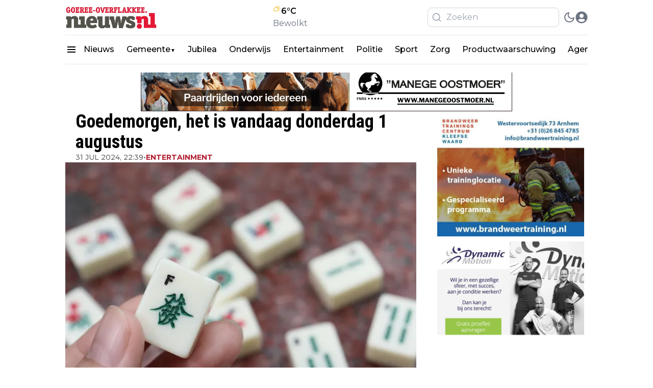

--- FILE ---
content_type: text/html; charset=utf-8
request_url: https://goeree-overflakkee.nieuws.nl/entertainment/goedemorgen-het-is-vandaag-donderdag-1-augustus
body_size: 29168
content:
<!DOCTYPE html><html translate="no"><head><meta charSet="utf-8"/><meta name="viewport" content="width=device-width, initial-scale=1"/><link rel="preload" href="https://cdn-newsifier.nieuws.nl/_next/static/media/904be59b21bd51cb-s.p.woff2" as="font" crossorigin="" type="font/woff2"/><link rel="preload" href="https://cdn-newsifier.nieuws.nl/_next/static/media/dc1a31dd116e0329-s.p.woff2" as="font" crossorigin="" type="font/woff2"/><link rel="preload" as="image" imageSrcSet="https://r.testifier.nl/Acbs8526SDKI/resizing_type:fit/width:256/height:170/plain/https://s3-newsifier.ams3.digitaloceanspaces.com/goeree-overflakkee.nieuws.store/images/2024-07/mahjong-66aa6abc86ab8.jpg@webp 256w, https://r.testifier.nl/Acbs8526SDKI/resizing_type:fit/width:384/height:256/plain/https://s3-newsifier.ams3.digitaloceanspaces.com/goeree-overflakkee.nieuws.store/images/2024-07/mahjong-66aa6abc86ab8.jpg@webp 384w, https://r.testifier.nl/Acbs8526SDKI/resizing_type:fit/width:640/height:426/plain/https://s3-newsifier.ams3.digitaloceanspaces.com/goeree-overflakkee.nieuws.store/images/2024-07/mahjong-66aa6abc86ab8.jpg@webp 640w, https://r.testifier.nl/Acbs8526SDKI/resizing_type:fit/width:750/height:500/plain/https://s3-newsifier.ams3.digitaloceanspaces.com/goeree-overflakkee.nieuws.store/images/2024-07/mahjong-66aa6abc86ab8.jpg@webp 750w, https://r.testifier.nl/Acbs8526SDKI/resizing_type:fit/width:828/height:552/plain/https://s3-newsifier.ams3.digitaloceanspaces.com/goeree-overflakkee.nieuws.store/images/2024-07/mahjong-66aa6abc86ab8.jpg@webp 828w, https://r.testifier.nl/Acbs8526SDKI/resizing_type:fit/width:1080/height:720/plain/https://s3-newsifier.ams3.digitaloceanspaces.com/goeree-overflakkee.nieuws.store/images/2024-07/mahjong-66aa6abc86ab8.jpg@webp 1080w, https://r.testifier.nl/Acbs8526SDKI/resizing_type:fit/width:1200/height:800/plain/https://s3-newsifier.ams3.digitaloceanspaces.com/goeree-overflakkee.nieuws.store/images/2024-07/mahjong-66aa6abc86ab8.jpg@webp 1200w, https://r.testifier.nl/Acbs8526SDKI/resizing_type:fit/width:1920/height:1280/plain/https://s3-newsifier.ams3.digitaloceanspaces.com/goeree-overflakkee.nieuws.store/images/2024-07/mahjong-66aa6abc86ab8.jpg@webp 1920w, https://r.testifier.nl/Acbs8526SDKI/resizing_type:fit/width:2048/height:1365/plain/https://s3-newsifier.ams3.digitaloceanspaces.com/goeree-overflakkee.nieuws.store/images/2024-07/mahjong-66aa6abc86ab8.jpg@webp 2048w, https://r.testifier.nl/Acbs8526SDKI/resizing_type:fit/width:3840/height:2560/plain/https://s3-newsifier.ams3.digitaloceanspaces.com/goeree-overflakkee.nieuws.store/images/2024-07/mahjong-66aa6abc86ab8.jpg@webp 3840w" imageSizes="(max-width: 768px) 70vw, (max-width: 1200px) 40vw, 50vw" fetchPriority="high"/><link rel="preload" as="image" imageSrcSet="https://r.testifier.nl/Acbs8526SDKI/resizing_type:fit/width:256/height:170/plain/https://s3-newsifier.ams3.digitaloceanspaces.com/goeree-overflakkee.nieuws.store/images/2024-08/goeree-overflakkeelogo-66b5f03534a35.png@webp 256w, https://r.testifier.nl/Acbs8526SDKI/resizing_type:fit/width:384/height:256/plain/https://s3-newsifier.ams3.digitaloceanspaces.com/goeree-overflakkee.nieuws.store/images/2024-08/goeree-overflakkeelogo-66b5f03534a35.png@webp 384w, https://r.testifier.nl/Acbs8526SDKI/resizing_type:fit/width:640/height:426/plain/https://s3-newsifier.ams3.digitaloceanspaces.com/goeree-overflakkee.nieuws.store/images/2024-08/goeree-overflakkeelogo-66b5f03534a35.png@webp 640w, https://r.testifier.nl/Acbs8526SDKI/resizing_type:fit/width:750/height:500/plain/https://s3-newsifier.ams3.digitaloceanspaces.com/goeree-overflakkee.nieuws.store/images/2024-08/goeree-overflakkeelogo-66b5f03534a35.png@webp 750w, https://r.testifier.nl/Acbs8526SDKI/resizing_type:fit/width:828/height:552/plain/https://s3-newsifier.ams3.digitaloceanspaces.com/goeree-overflakkee.nieuws.store/images/2024-08/goeree-overflakkeelogo-66b5f03534a35.png@webp 828w, https://r.testifier.nl/Acbs8526SDKI/resizing_type:fit/width:1080/height:720/plain/https://s3-newsifier.ams3.digitaloceanspaces.com/goeree-overflakkee.nieuws.store/images/2024-08/goeree-overflakkeelogo-66b5f03534a35.png@webp 1080w, https://r.testifier.nl/Acbs8526SDKI/resizing_type:fit/width:1200/height:800/plain/https://s3-newsifier.ams3.digitaloceanspaces.com/goeree-overflakkee.nieuws.store/images/2024-08/goeree-overflakkeelogo-66b5f03534a35.png@webp 1200w, https://r.testifier.nl/Acbs8526SDKI/resizing_type:fit/width:1920/height:1280/plain/https://s3-newsifier.ams3.digitaloceanspaces.com/goeree-overflakkee.nieuws.store/images/2024-08/goeree-overflakkeelogo-66b5f03534a35.png@webp 1920w, https://r.testifier.nl/Acbs8526SDKI/resizing_type:fit/width:2048/height:1365/plain/https://s3-newsifier.ams3.digitaloceanspaces.com/goeree-overflakkee.nieuws.store/images/2024-08/goeree-overflakkeelogo-66b5f03534a35.png@webp 2048w, https://r.testifier.nl/Acbs8526SDKI/resizing_type:fit/width:3840/height:2560/plain/https://s3-newsifier.ams3.digitaloceanspaces.com/goeree-overflakkee.nieuws.store/images/2024-08/goeree-overflakkeelogo-66b5f03534a35.png@webp 3840w" imageSizes="(max-width: 768px) 40vw, (max-width: 1200px) 40vw, 33vw" fetchPriority="high"/><link rel="preload" as="image" imageSrcSet="https://r.testifier.nl/Acbs8526SDKI/resizing_type:fit/width:256/height:170/plain/https://s3-newsifier.ams3.digitaloceanspaces.com/goeree-overflakkee.nieuws.store/images/2024-07/goeree-overflakkee-square-668fc8b40962c.png@webp 256w, https://r.testifier.nl/Acbs8526SDKI/resizing_type:fit/width:384/height:256/plain/https://s3-newsifier.ams3.digitaloceanspaces.com/goeree-overflakkee.nieuws.store/images/2024-07/goeree-overflakkee-square-668fc8b40962c.png@webp 384w, https://r.testifier.nl/Acbs8526SDKI/resizing_type:fit/width:640/height:426/plain/https://s3-newsifier.ams3.digitaloceanspaces.com/goeree-overflakkee.nieuws.store/images/2024-07/goeree-overflakkee-square-668fc8b40962c.png@webp 640w, https://r.testifier.nl/Acbs8526SDKI/resizing_type:fit/width:750/height:500/plain/https://s3-newsifier.ams3.digitaloceanspaces.com/goeree-overflakkee.nieuws.store/images/2024-07/goeree-overflakkee-square-668fc8b40962c.png@webp 750w, https://r.testifier.nl/Acbs8526SDKI/resizing_type:fit/width:828/height:552/plain/https://s3-newsifier.ams3.digitaloceanspaces.com/goeree-overflakkee.nieuws.store/images/2024-07/goeree-overflakkee-square-668fc8b40962c.png@webp 828w, https://r.testifier.nl/Acbs8526SDKI/resizing_type:fit/width:1080/height:720/plain/https://s3-newsifier.ams3.digitaloceanspaces.com/goeree-overflakkee.nieuws.store/images/2024-07/goeree-overflakkee-square-668fc8b40962c.png@webp 1080w, https://r.testifier.nl/Acbs8526SDKI/resizing_type:fit/width:1200/height:800/plain/https://s3-newsifier.ams3.digitaloceanspaces.com/goeree-overflakkee.nieuws.store/images/2024-07/goeree-overflakkee-square-668fc8b40962c.png@webp 1200w, https://r.testifier.nl/Acbs8526SDKI/resizing_type:fit/width:1920/height:1280/plain/https://s3-newsifier.ams3.digitaloceanspaces.com/goeree-overflakkee.nieuws.store/images/2024-07/goeree-overflakkee-square-668fc8b40962c.png@webp 1920w, https://r.testifier.nl/Acbs8526SDKI/resizing_type:fit/width:2048/height:1365/plain/https://s3-newsifier.ams3.digitaloceanspaces.com/goeree-overflakkee.nieuws.store/images/2024-07/goeree-overflakkee-square-668fc8b40962c.png@webp 2048w, https://r.testifier.nl/Acbs8526SDKI/resizing_type:fit/width:3840/height:2560/plain/https://s3-newsifier.ams3.digitaloceanspaces.com/goeree-overflakkee.nieuws.store/images/2024-07/goeree-overflakkee-square-668fc8b40962c.png@webp 3840w" imageSizes="(max-width: 768px) 40vw, (max-width: 1200px) 40vw, 33vw" fetchPriority="high"/><link rel="stylesheet" href="https://cdn-newsifier.nieuws.nl/_next/static/css/e266547338a47450.css" data-precedence="next"/><link rel="stylesheet" href="https://cdn-newsifier.nieuws.nl/_next/static/css/6a4b8a4cacdbc104.css" data-precedence="next"/><link rel="stylesheet" href="https://cdn-newsifier.nieuws.nl/_next/static/css/d777643b3cf794a9.css" data-precedence="next"/><link rel="stylesheet" href="https://cdn-newsifier.nieuws.nl/_next/static/css/edb077f594b1bd49.css" data-precedence="next"/><link rel="preload" as="script" fetchPriority="low" href="https://cdn-newsifier.nieuws.nl/_next/static/chunks/webpack-c95d794dbe25e30d.js"/><script src="https://cdn-newsifier.nieuws.nl/_next/static/chunks/fd9d1056-cfa997a0f795306b.js" async=""></script><script src="https://cdn-newsifier.nieuws.nl/_next/static/chunks/2117-9a40cffbbf3f077c.js" async=""></script><script src="https://cdn-newsifier.nieuws.nl/_next/static/chunks/main-app-cf8ecde12b41f6a6.js" async=""></script><script src="https://cdn-newsifier.nieuws.nl/_next/static/chunks/17a9af85-8c0232dab52e02f3.js" async=""></script><script src="https://cdn-newsifier.nieuws.nl/_next/static/chunks/b091cbf2-066d8a2487d4a3ec.js" async=""></script><script src="https://cdn-newsifier.nieuws.nl/_next/static/chunks/4020-15320db27653f810.js" async=""></script><script src="https://cdn-newsifier.nieuws.nl/_next/static/chunks/3145-03bf54bebae8593c.js" async=""></script><script src="https://cdn-newsifier.nieuws.nl/_next/static/chunks/5307-2e9d79bc3ffbf248.js" async=""></script><script src="https://cdn-newsifier.nieuws.nl/_next/static/chunks/3403-5d4c12bfffe11d47.js" async=""></script><script src="https://cdn-newsifier.nieuws.nl/_next/static/chunks/8278-0f56a5ab23f5d5e9.js" async=""></script><script src="https://cdn-newsifier.nieuws.nl/_next/static/chunks/app/%5Btenant%5D/layout-6bb9e5db4fc1a8d0.js" async=""></script><script src="https://cdn-newsifier.nieuws.nl/_next/static/chunks/d24f3a7f-44ca9492bdea1c04.js" async=""></script><script src="https://cdn-newsifier.nieuws.nl/_next/static/chunks/dccfb526-ef5d529782b63621.js" async=""></script><script src="https://cdn-newsifier.nieuws.nl/_next/static/chunks/9fb599d8-0f7b418a21399c88.js" async=""></script><script src="https://cdn-newsifier.nieuws.nl/_next/static/chunks/c6ede321-6f29348e68d975db.js" async=""></script><script src="https://cdn-newsifier.nieuws.nl/_next/static/chunks/7de6e931-45d066a6b3066f82.js" async=""></script><script src="https://cdn-newsifier.nieuws.nl/_next/static/chunks/483ecf8a-0f4cb322e68bebbe.js" async=""></script><script src="https://cdn-newsifier.nieuws.nl/_next/static/chunks/aaea2bcf-e9a5b237452c98df.js" async=""></script><script src="https://cdn-newsifier.nieuws.nl/_next/static/chunks/b6ff252e-3ae6b140cc87f6bb.js" async=""></script><script src="https://cdn-newsifier.nieuws.nl/_next/static/chunks/7648-3b7b9fc8fa2c0711.js" async=""></script><script src="https://cdn-newsifier.nieuws.nl/_next/static/chunks/22-843d9c30ec31254c.js" async=""></script><script src="https://cdn-newsifier.nieuws.nl/_next/static/chunks/2119-47b38ff6c0ec42b2.js" async=""></script><script src="https://cdn-newsifier.nieuws.nl/_next/static/chunks/7829-347499e7870c500d.js" async=""></script><script src="https://cdn-newsifier.nieuws.nl/_next/static/chunks/4541-01ad76d6cc1e42a5.js" async=""></script><script src="https://cdn-newsifier.nieuws.nl/_next/static/chunks/2830-7b762386a65bd434.js" async=""></script><script src="https://cdn-newsifier.nieuws.nl/_next/static/chunks/9274-607e1bfcb73f31ca.js" async=""></script><script src="https://cdn-newsifier.nieuws.nl/_next/static/chunks/7234-431320d4dbd235c3.js" async=""></script><script src="https://cdn-newsifier.nieuws.nl/_next/static/chunks/8312-048d6f563e75ad7c.js" async=""></script><script src="https://cdn-newsifier.nieuws.nl/_next/static/chunks/app/%5Btenant%5D/%5Bslug1%5D/%5Bslug2%5D/page-4e1eed45dad4fd57.js" async=""></script><link rel="preload" href="https://cdn.onesignal.com/sdks/OneSignalSDK.js" as="script"/><link rel="preload" href="https://cdn-newsifier.nieuws.nl/_next/static/script.manual.js" as="script"/><title>Goedemorgen, het is vandaag donderdag 1 augustus</title><meta name="description" content="Goedemorgen, het is vandaag donderdag 1 augustus en daarmee is het de dag van het spel Mahjong. Heb je dit wel eens gespeeld?"/><meta name="robots" content="index, max-image-preview:large"/><meta name="googlebot" content="index"/><meta name="article:published_time" content="2024-07-31T22:39:00.000Z"/><link rel="canonical" href="https://goeree-overflakkee.nieuws.nl/entertainment/goedemorgen-het-is-vandaag-donderdag-1-augustus"/><link rel="alternate" type="application/rss+xml" title="rss" href="https://goeree-overflakkee.nieuws.nl/sitemap/news.xml"/><meta name="google-site-verification" content="WYj-6FOcIjWc92nuGBO_hyBIL8V8wI4oo8q5VAdpYP0"/><meta property="og:title" content="Goedemorgen, het is vandaag donderdag 1 augustus"/><meta property="og:description" content="Goedemorgen, het is vandaag donderdag 1 augustus en daarmee is het de dag van het spel Mahjong. Heb je dit wel eens gespeeld?"/><meta property="og:url" content="https://goeree-overflakkee.nieuws.nl/entertainment/goedemorgen-het-is-vandaag-donderdag-1-augustus"/><meta property="og:site_name" content="Goeree-Overflakkee Nieuws"/><meta property="og:locale" content="nl"/><meta property="og:image" content="https://r.testifier.nl/Acbs8526SDKI/resizing_type:fill/width:1200/height:630/plain/https%3A%2F%2Fs3-newsifier.ams3.digitaloceanspaces.com%2Fgoeree-overflakkee.nieuws.store%2Fimages%2F2024-07%2Fmahjong-66aa6abc86ab8.jpg"/><meta property="og:image:type" content="image/jpeg"/><meta property="og:image:width" content="1200"/><meta property="og:image:height" content="630"/><meta property="og:image:alt" content="Goedemorgen, het is vandaag donderdag 1 augustus"/><meta property="og:type" content="article"/><meta name="twitter:card" content="summary_large_image"/><meta name="twitter:title" content="Goedemorgen, het is vandaag donderdag 1 augustus"/><meta name="twitter:description" content="Goedemorgen, het is vandaag donderdag 1 augustus en daarmee is het de dag van het spel Mahjong. Heb je dit wel eens gespeeld?"/><meta name="twitter:image" content="https://r.testifier.nl/Acbs8526SDKI/resizing_type:fill/width:1200/height:675/plain/https://s3-newsifier.ams3.digitaloceanspaces.com/goeree-overflakkee.nieuws.store/images/2024-07/mahjong-66aa6abc86ab8.jpg@webp"/><link rel="shortcut icon" href="https://r.testifier.nl/Acbs8526SDKI/resizing_type:fill/plain/https%3A%2F%2Fs3-newsifier.ams3.digitaloceanspaces.com%2Fgoeree-overflakkee.nieuws.store%2Fimages%2F2024-10%2Fnieuws-favicon-rbg-66fd02d7a886a.png@webp"/><link rel="icon" href="https://r.testifier.nl/Acbs8526SDKI/resizing_type:fill/plain/https%3A%2F%2Fs3-newsifier.ams3.digitaloceanspaces.com%2Fgoeree-overflakkee.nieuws.store%2Fimages%2F2024-10%2Fnieuws-favicon-rbg-66fd02d7a886a.png@webp"/><meta name="next-size-adjust"/><script src="https://cdn-newsifier.nieuws.nl/_next/static/chunks/polyfills-42372ed130431b0a.js" noModule=""></script></head><body class="dark:bg-[#222] transition-colors duration-300"><html translate="no" lang="nl" class="user_preferences __variable_ed28ef __variable_f74739 "><head></head><body class="dark:bg-[#222] transition-colors duration-300"><noscript id="google-analytics"><iframe src="https://www.googletagmanager.com/ns.html?id=GTM-WFPFLR2" height="0" width="0" style="display:none;visibility:hidden"></iframe></noscript><script>!function(){try{var d=document.documentElement,c=d.classList;c.remove('light','dark');var e=localStorage.getItem('theme');if(e){c.add(e|| '')}else{c.add('light');}if(e==='light'||e==='dark'||!e)d.style.colorScheme=e||'light'}catch(t){}}();</script><div class="flex flex-col gap-8"><div class="h-32"></div><header class="header header--dds
        fixed top-0 z-50 w-full bg-white  dark:bg-[#222222] dark:bg-black
        pb-4
        false
        "><nav class="relative py-4"><div style="max-width:1330px" class="max-w-container container mx-auto flex items-center justify-between gap-4 px-2 sm:px-0"><div class="flex items-center gap-7 "><div class="flex items-center gap-2"><a href="/" class="block w-fit shrink-0 dark:hidden "><img alt="" fit="true" fetchPriority="high" width="180" height="48" decoding="async" data-nimg="1" class="max-w-[150px] cursor-pointer object-contain object-left outline-none sm:max-w-5xl" style="color:transparent;width:180px" sizes="(max-width: 768px) 40vw, (max-width: 1200px) 40vw, 33vw" srcSet="https://r.testifier.nl/Acbs8526SDKI/resizing_type:fit/width:256/height:170/plain/https://s3-newsifier.ams3.digitaloceanspaces.com/goeree-overflakkee.nieuws.store/images/2024-08/goeree-overflakkeelogo-66b5f03534a35.png@webp 256w, https://r.testifier.nl/Acbs8526SDKI/resizing_type:fit/width:384/height:256/plain/https://s3-newsifier.ams3.digitaloceanspaces.com/goeree-overflakkee.nieuws.store/images/2024-08/goeree-overflakkeelogo-66b5f03534a35.png@webp 384w, https://r.testifier.nl/Acbs8526SDKI/resizing_type:fit/width:640/height:426/plain/https://s3-newsifier.ams3.digitaloceanspaces.com/goeree-overflakkee.nieuws.store/images/2024-08/goeree-overflakkeelogo-66b5f03534a35.png@webp 640w, https://r.testifier.nl/Acbs8526SDKI/resizing_type:fit/width:750/height:500/plain/https://s3-newsifier.ams3.digitaloceanspaces.com/goeree-overflakkee.nieuws.store/images/2024-08/goeree-overflakkeelogo-66b5f03534a35.png@webp 750w, https://r.testifier.nl/Acbs8526SDKI/resizing_type:fit/width:828/height:552/plain/https://s3-newsifier.ams3.digitaloceanspaces.com/goeree-overflakkee.nieuws.store/images/2024-08/goeree-overflakkeelogo-66b5f03534a35.png@webp 828w, https://r.testifier.nl/Acbs8526SDKI/resizing_type:fit/width:1080/height:720/plain/https://s3-newsifier.ams3.digitaloceanspaces.com/goeree-overflakkee.nieuws.store/images/2024-08/goeree-overflakkeelogo-66b5f03534a35.png@webp 1080w, https://r.testifier.nl/Acbs8526SDKI/resizing_type:fit/width:1200/height:800/plain/https://s3-newsifier.ams3.digitaloceanspaces.com/goeree-overflakkee.nieuws.store/images/2024-08/goeree-overflakkeelogo-66b5f03534a35.png@webp 1200w, https://r.testifier.nl/Acbs8526SDKI/resizing_type:fit/width:1920/height:1280/plain/https://s3-newsifier.ams3.digitaloceanspaces.com/goeree-overflakkee.nieuws.store/images/2024-08/goeree-overflakkeelogo-66b5f03534a35.png@webp 1920w, https://r.testifier.nl/Acbs8526SDKI/resizing_type:fit/width:2048/height:1365/plain/https://s3-newsifier.ams3.digitaloceanspaces.com/goeree-overflakkee.nieuws.store/images/2024-08/goeree-overflakkeelogo-66b5f03534a35.png@webp 2048w, https://r.testifier.nl/Acbs8526SDKI/resizing_type:fit/width:3840/height:2560/plain/https://s3-newsifier.ams3.digitaloceanspaces.com/goeree-overflakkee.nieuws.store/images/2024-08/goeree-overflakkeelogo-66b5f03534a35.png@webp 3840w" src="https://r.testifier.nl/Acbs8526SDKI/resizing_type:fit/width:3840/height:2560/plain/https://s3-newsifier.ams3.digitaloceanspaces.com/goeree-overflakkee.nieuws.store/images/2024-08/goeree-overflakkeelogo-66b5f03534a35.png@webp"/></a><a href="/" class="hidden w-fit shrink-0 dark:block "><img fit="true" alt="" fetchPriority="high" width="180" height="48" decoding="async" data-nimg="1" class="max-w-[150px] cursor-pointer object-contain object-left outline-none sm:max-w-5xl" style="color:transparent;width:180px" sizes="(max-width: 768px) 40vw, (max-width: 1200px) 40vw, 33vw" srcSet="https://r.testifier.nl/Acbs8526SDKI/resizing_type:fit/width:256/height:170/plain/https://s3-newsifier.ams3.digitaloceanspaces.com/goeree-overflakkee.nieuws.store/images/2024-07/goeree-overflakkee-square-668fc8b40962c.png@webp 256w, https://r.testifier.nl/Acbs8526SDKI/resizing_type:fit/width:384/height:256/plain/https://s3-newsifier.ams3.digitaloceanspaces.com/goeree-overflakkee.nieuws.store/images/2024-07/goeree-overflakkee-square-668fc8b40962c.png@webp 384w, https://r.testifier.nl/Acbs8526SDKI/resizing_type:fit/width:640/height:426/plain/https://s3-newsifier.ams3.digitaloceanspaces.com/goeree-overflakkee.nieuws.store/images/2024-07/goeree-overflakkee-square-668fc8b40962c.png@webp 640w, https://r.testifier.nl/Acbs8526SDKI/resizing_type:fit/width:750/height:500/plain/https://s3-newsifier.ams3.digitaloceanspaces.com/goeree-overflakkee.nieuws.store/images/2024-07/goeree-overflakkee-square-668fc8b40962c.png@webp 750w, https://r.testifier.nl/Acbs8526SDKI/resizing_type:fit/width:828/height:552/plain/https://s3-newsifier.ams3.digitaloceanspaces.com/goeree-overflakkee.nieuws.store/images/2024-07/goeree-overflakkee-square-668fc8b40962c.png@webp 828w, https://r.testifier.nl/Acbs8526SDKI/resizing_type:fit/width:1080/height:720/plain/https://s3-newsifier.ams3.digitaloceanspaces.com/goeree-overflakkee.nieuws.store/images/2024-07/goeree-overflakkee-square-668fc8b40962c.png@webp 1080w, https://r.testifier.nl/Acbs8526SDKI/resizing_type:fit/width:1200/height:800/plain/https://s3-newsifier.ams3.digitaloceanspaces.com/goeree-overflakkee.nieuws.store/images/2024-07/goeree-overflakkee-square-668fc8b40962c.png@webp 1200w, https://r.testifier.nl/Acbs8526SDKI/resizing_type:fit/width:1920/height:1280/plain/https://s3-newsifier.ams3.digitaloceanspaces.com/goeree-overflakkee.nieuws.store/images/2024-07/goeree-overflakkee-square-668fc8b40962c.png@webp 1920w, https://r.testifier.nl/Acbs8526SDKI/resizing_type:fit/width:2048/height:1365/plain/https://s3-newsifier.ams3.digitaloceanspaces.com/goeree-overflakkee.nieuws.store/images/2024-07/goeree-overflakkee-square-668fc8b40962c.png@webp 2048w, https://r.testifier.nl/Acbs8526SDKI/resizing_type:fit/width:3840/height:2560/plain/https://s3-newsifier.ams3.digitaloceanspaces.com/goeree-overflakkee.nieuws.store/images/2024-07/goeree-overflakkee-square-668fc8b40962c.png@webp 3840w" src="https://r.testifier.nl/Acbs8526SDKI/resizing_type:fit/width:3840/height:2560/plain/https://s3-newsifier.ams3.digitaloceanspaces.com/goeree-overflakkee.nieuws.store/images/2024-07/goeree-overflakkee-square-668fc8b40962c.png@webp"/></a></div></div><a target="_blank" rel="noopener noreferrer" href="/het-weer" class="flex flex-col"><div class="flex items-end gap-1 font-semibold"><svg stroke="currentColor" fill="currentColor" stroke-width="0" version="1.1" id="Layer_1" x="0px" y="0px" viewBox="0 0 30 30" class="h-7 w-7 text-yellow-500" height="1em" width="1em" xmlns="http://www.w3.org/2000/svg"><path d="M1.56,16.9c0,0.9,0.22,1.73,0.66,2.49s1.04,1.36,1.8,1.8c0.76,0.44,1.58,0.66,2.47,0.66h10.83c0.89,0,1.72-0.22,2.48-0.66
	c0.76-0.44,1.37-1.04,1.81-1.8c0.44-0.76,0.67-1.59,0.67-2.49c0-0.66-0.14-1.33-0.42-2C22.62,13.98,23,12.87,23,11.6
	c0-0.71-0.14-1.39-0.41-2.04c-0.27-0.65-0.65-1.2-1.12-1.67C21,7.42,20.45,7.04,19.8,6.77c-0.65-0.28-1.33-0.41-2.04-0.41
	c-1.48,0-2.77,0.58-3.88,1.74c-0.77-0.44-1.67-0.66-2.7-0.66c-1.41,0-2.65,0.44-3.73,1.31c-1.08,0.87-1.78,1.99-2.08,3.35
	c-1.12,0.26-2.03,0.83-2.74,1.73S1.56,15.75,1.56,16.9z M3.27,16.9c0-0.84,0.28-1.56,0.84-2.17c0.56-0.61,1.26-0.96,2.1-1.06
	l0.5-0.03c0.12,0,0.19-0.06,0.19-0.18l0.07-0.54c0.14-1.08,0.61-1.99,1.41-2.71c0.8-0.73,1.74-1.09,2.81-1.09
	c1.1,0,2.06,0.37,2.87,1.1c0.82,0.73,1.27,1.63,1.37,2.71l0.07,0.58c0.02,0.11,0.09,0.17,0.21,0.17h1.61c0.88,0,1.64,0.32,2.28,0.96
	c0.64,0.64,0.96,1.39,0.96,2.27c0,0.91-0.32,1.68-0.95,2.32c-0.63,0.64-1.4,0.96-2.28,0.96H6.49c-0.88,0-1.63-0.32-2.27-0.97
	C3.59,18.57,3.27,17.8,3.27,16.9z M9.97,4.63c0,0.24,0.08,0.45,0.24,0.63l0.66,0.64c0.25,0.19,0.46,0.27,0.64,0.25
	c0.21,0,0.39-0.09,0.55-0.26s0.24-0.38,0.24-0.62c0-0.24-0.09-0.44-0.26-0.59l-0.59-0.66c-0.18-0.16-0.38-0.24-0.61-0.24
	c-0.24,0-0.45,0.08-0.62,0.25C10.05,4.19,9.97,4.39,9.97,4.63z M15.31,9.06c0.69-0.67,1.51-1,2.45-1c0.99,0,1.83,0.34,2.52,1.03
	c0.69,0.69,1.04,1.52,1.04,2.51c0,0.62-0.17,1.24-0.51,1.84C19.84,12.48,18.68,12,17.32,12H17C16.75,10.91,16.19,9.93,15.31,9.06z
	 M16.94,3.78c0,0.26,0.08,0.46,0.23,0.62s0.35,0.23,0.59,0.23c0.26,0,0.46-0.08,0.62-0.23c0.16-0.16,0.23-0.36,0.23-0.62V1.73
	c0-0.24-0.08-0.43-0.24-0.59s-0.36-0.23-0.61-0.23c-0.24,0-0.43,0.08-0.59,0.23s-0.23,0.35-0.23,0.59V3.78z M22.46,6.07
	c0,0.26,0.07,0.46,0.22,0.62c0.21,0.16,0.42,0.24,0.62,0.24c0.18,0,0.38-0.08,0.59-0.24l1.43-1.43c0.16-0.18,0.24-0.39,0.24-0.64
	c0-0.24-0.08-0.44-0.24-0.6c-0.16-0.16-0.36-0.24-0.59-0.24c-0.24,0-0.43,0.08-0.58,0.24l-1.47,1.43
	C22.53,5.64,22.46,5.84,22.46,6.07z M23.25,17.91c0,0.24,0.08,0.45,0.25,0.63l0.65,0.63c0.15,0.16,0.34,0.24,0.58,0.24
	s0.44-0.08,0.6-0.25c0.16-0.17,0.24-0.37,0.24-0.62c0-0.22-0.08-0.42-0.24-0.58l-0.65-0.65c-0.16-0.16-0.35-0.24-0.57-0.24
	c-0.24,0-0.44,0.08-0.6,0.24C23.34,17.47,23.25,17.67,23.25,17.91z M24.72,11.6c0,0.23,0.09,0.42,0.26,0.58
	c0.16,0.16,0.37,0.24,0.61,0.24h2.04c0.23,0,0.42-0.08,0.58-0.23s0.23-0.35,0.23-0.59c0-0.24-0.08-0.44-0.23-0.6
	s-0.35-0.25-0.58-0.25h-2.04c-0.24,0-0.44,0.08-0.61,0.25C24.8,11.17,24.72,11.37,24.72,11.6z"></path></svg> <span class="max-sm:hidden">6<!-- -->°C</span></div><span class="text-[13px] capitalize text-gray-500 max-sm:hidden">Bewolkt</span></a><div class="flex items-center justify-end gap-3"><button class="text-2xl text-gray-500 focus:outline-none dark:text-gray-400 lg:hidden" aria-label="Search" title="Search"><svg stroke="currentColor" fill="none" stroke-width="2" viewBox="0 0 24 24" stroke-linecap="round" stroke-linejoin="round" height="1em" width="1em" xmlns="http://www.w3.org/2000/svg"><circle cx="11" cy="11" r="8"></circle><line x1="21" y1="21" x2="16.65" y2="16.65"></line></svg></button><div class="max-w-sm hidden lg:block search__input"><div class=" w-full items-center mx-auto container w-full items-center px-1 xl:px-2"><form><div class="relative"><span class="absolute inset-y-0 left-0 flex items-center pl-2 text-xl text-gray-600"><svg stroke="currentColor" fill="none" stroke-width="2" viewBox="0 0 24 24" stroke-linecap="round" stroke-linejoin="round" class="text-gray-400 dark:text-gray-300 w-5 h-5" height="1em" width="1em" xmlns="http://www.w3.org/2000/svg"><circle cx="11" cy="11" r="8"></circle><line x1="21" y1="21" x2="16.65" y2="16.65"></line></svg> </span><input placeholder="Zoeken" class="focus:border-primary focus:ring-primary block w-full border py-[6px] pl-9 focus:outline-none sm:text-base bg-transparent dark:bg-neutral-800 placeholder-gray-400 text-gray-400 dark:text-gray-300 rounded-lg text-sm dark:placeholder-gray-300 text-black border-gray-300 dark:border-gray-600 " name="query"/></div></form></div></div><button class="header__avatar" aria-label="open modal"><svg stroke="currentColor" fill="currentColor" stroke-width="0" viewBox="0 0 496 512" class=" shrink-0
                  rounded-full
                  text-gray-500 dark:text-gray-400 undefined" style="width:24px;height:24px" height="1em" width="1em" xmlns="http://www.w3.org/2000/svg"><path d="M248 8C111 8 0 119 0 256s111 248 248 248 248-111 248-248S385 8 248 8zm0 96c48.6 0 88 39.4 88 88s-39.4 88-88 88-88-39.4-88-88 39.4-88 88-88zm0 344c-58.7 0-111.3-26.6-146.5-68.2 18.8-35.4 55.6-59.8 98.5-59.8 2.4 0 4.8.4 7.1 1.1 13 4.2 26.6 6.9 40.9 6.9 14.3 0 28-2.7 40.9-6.9 2.3-.7 4.7-1.1 7.1-1.1 42.9 0 79.7 24.4 98.5 59.8C359.3 421.4 306.7 448 248 448z"></path></svg></button></div></div></nav><div id="drawer" style="display:none" class="relative z-50"><div class="fixed inset-0 bg-gray-500 bg-opacity-75 transition-opacity"></div><div class="fixed inset-0 overflow-hidden"><div class="absolute inset-0 overflow-hidden"><div class="pointer-events-none fixed inset-y-0 left-0 flex max-w-full "><div class="pointer-events-auto relative w-screen max-w-md"><div class="flex h-full w-72 flex-col overflow-y-auto bg-white py-4 shadow-xl dark:bg-zinc-800"><div class="px-4 sm:px-6"><div class="flex flex-col justify-between gap-6 text-lg font-medium text-gray-900"><button type="button" class="self-end rounded-md text-black hover:text-gray-800 focus:outline-none focus:ring-2 focus:ring-white dark:text-white"><span class="sr-only">Close panel</span><svg stroke="currentColor" fill="currentColor" stroke-width="0" viewBox="0 0 24 24" class="h-6 w-6" aria-hidden="true" height="1em" width="1em" xmlns="http://www.w3.org/2000/svg"><path fill="none" d="M0 0h24v24H0z"></path><path d="M19 6.41 17.59 5 12 10.59 6.41 5 5 6.41 10.59 12 5 17.59 6.41 19 12 13.41 17.59 19 19 17.59 13.41 12z"></path></svg></button><div class="flex w-full justify-center"><a href="/" class="block w-fit shrink-0 dark:hidden "><img alt="" fit="true" fetchPriority="high" width="150" height="48" decoding="async" data-nimg="1" class="max-w-[150px] cursor-pointer object-contain object-left outline-none sm:max-w-5xl" style="color:transparent;width:150px" sizes="(max-width: 768px) 40vw, (max-width: 1200px) 40vw, 33vw" srcSet="https://r.testifier.nl/Acbs8526SDKI/resizing_type:fit/width:256/height:170/plain/https://s3-newsifier.ams3.digitaloceanspaces.com/goeree-overflakkee.nieuws.store/images/2024-08/goeree-overflakkeelogo-66b5f03534a35.png@webp 256w, https://r.testifier.nl/Acbs8526SDKI/resizing_type:fit/width:384/height:256/plain/https://s3-newsifier.ams3.digitaloceanspaces.com/goeree-overflakkee.nieuws.store/images/2024-08/goeree-overflakkeelogo-66b5f03534a35.png@webp 384w, https://r.testifier.nl/Acbs8526SDKI/resizing_type:fit/width:640/height:426/plain/https://s3-newsifier.ams3.digitaloceanspaces.com/goeree-overflakkee.nieuws.store/images/2024-08/goeree-overflakkeelogo-66b5f03534a35.png@webp 640w, https://r.testifier.nl/Acbs8526SDKI/resizing_type:fit/width:750/height:500/plain/https://s3-newsifier.ams3.digitaloceanspaces.com/goeree-overflakkee.nieuws.store/images/2024-08/goeree-overflakkeelogo-66b5f03534a35.png@webp 750w, https://r.testifier.nl/Acbs8526SDKI/resizing_type:fit/width:828/height:552/plain/https://s3-newsifier.ams3.digitaloceanspaces.com/goeree-overflakkee.nieuws.store/images/2024-08/goeree-overflakkeelogo-66b5f03534a35.png@webp 828w, https://r.testifier.nl/Acbs8526SDKI/resizing_type:fit/width:1080/height:720/plain/https://s3-newsifier.ams3.digitaloceanspaces.com/goeree-overflakkee.nieuws.store/images/2024-08/goeree-overflakkeelogo-66b5f03534a35.png@webp 1080w, https://r.testifier.nl/Acbs8526SDKI/resizing_type:fit/width:1200/height:800/plain/https://s3-newsifier.ams3.digitaloceanspaces.com/goeree-overflakkee.nieuws.store/images/2024-08/goeree-overflakkeelogo-66b5f03534a35.png@webp 1200w, https://r.testifier.nl/Acbs8526SDKI/resizing_type:fit/width:1920/height:1280/plain/https://s3-newsifier.ams3.digitaloceanspaces.com/goeree-overflakkee.nieuws.store/images/2024-08/goeree-overflakkeelogo-66b5f03534a35.png@webp 1920w, https://r.testifier.nl/Acbs8526SDKI/resizing_type:fit/width:2048/height:1365/plain/https://s3-newsifier.ams3.digitaloceanspaces.com/goeree-overflakkee.nieuws.store/images/2024-08/goeree-overflakkeelogo-66b5f03534a35.png@webp 2048w, https://r.testifier.nl/Acbs8526SDKI/resizing_type:fit/width:3840/height:2560/plain/https://s3-newsifier.ams3.digitaloceanspaces.com/goeree-overflakkee.nieuws.store/images/2024-08/goeree-overflakkeelogo-66b5f03534a35.png@webp 3840w" src="https://r.testifier.nl/Acbs8526SDKI/resizing_type:fit/width:3840/height:2560/plain/https://s3-newsifier.ams3.digitaloceanspaces.com/goeree-overflakkee.nieuws.store/images/2024-08/goeree-overflakkeelogo-66b5f03534a35.png@webp"/></a><a href="/" class="hidden w-fit shrink-0 dark:block "><img fit="true" alt="" fetchPriority="high" width="150" height="48" decoding="async" data-nimg="1" class="max-w-[150px] cursor-pointer object-contain object-left outline-none sm:max-w-5xl" style="color:transparent;width:150px" sizes="(max-width: 768px) 40vw, (max-width: 1200px) 40vw, 33vw" srcSet="https://r.testifier.nl/Acbs8526SDKI/resizing_type:fit/width:256/height:170/plain/https://s3-newsifier.ams3.digitaloceanspaces.com/goeree-overflakkee.nieuws.store/images/2024-07/goeree-overflakkee-square-668fc8b40962c.png@webp 256w, https://r.testifier.nl/Acbs8526SDKI/resizing_type:fit/width:384/height:256/plain/https://s3-newsifier.ams3.digitaloceanspaces.com/goeree-overflakkee.nieuws.store/images/2024-07/goeree-overflakkee-square-668fc8b40962c.png@webp 384w, https://r.testifier.nl/Acbs8526SDKI/resizing_type:fit/width:640/height:426/plain/https://s3-newsifier.ams3.digitaloceanspaces.com/goeree-overflakkee.nieuws.store/images/2024-07/goeree-overflakkee-square-668fc8b40962c.png@webp 640w, https://r.testifier.nl/Acbs8526SDKI/resizing_type:fit/width:750/height:500/plain/https://s3-newsifier.ams3.digitaloceanspaces.com/goeree-overflakkee.nieuws.store/images/2024-07/goeree-overflakkee-square-668fc8b40962c.png@webp 750w, https://r.testifier.nl/Acbs8526SDKI/resizing_type:fit/width:828/height:552/plain/https://s3-newsifier.ams3.digitaloceanspaces.com/goeree-overflakkee.nieuws.store/images/2024-07/goeree-overflakkee-square-668fc8b40962c.png@webp 828w, https://r.testifier.nl/Acbs8526SDKI/resizing_type:fit/width:1080/height:720/plain/https://s3-newsifier.ams3.digitaloceanspaces.com/goeree-overflakkee.nieuws.store/images/2024-07/goeree-overflakkee-square-668fc8b40962c.png@webp 1080w, https://r.testifier.nl/Acbs8526SDKI/resizing_type:fit/width:1200/height:800/plain/https://s3-newsifier.ams3.digitaloceanspaces.com/goeree-overflakkee.nieuws.store/images/2024-07/goeree-overflakkee-square-668fc8b40962c.png@webp 1200w, https://r.testifier.nl/Acbs8526SDKI/resizing_type:fit/width:1920/height:1280/plain/https://s3-newsifier.ams3.digitaloceanspaces.com/goeree-overflakkee.nieuws.store/images/2024-07/goeree-overflakkee-square-668fc8b40962c.png@webp 1920w, https://r.testifier.nl/Acbs8526SDKI/resizing_type:fit/width:2048/height:1365/plain/https://s3-newsifier.ams3.digitaloceanspaces.com/goeree-overflakkee.nieuws.store/images/2024-07/goeree-overflakkee-square-668fc8b40962c.png@webp 2048w, https://r.testifier.nl/Acbs8526SDKI/resizing_type:fit/width:3840/height:2560/plain/https://s3-newsifier.ams3.digitaloceanspaces.com/goeree-overflakkee.nieuws.store/images/2024-07/goeree-overflakkee-square-668fc8b40962c.png@webp 3840w" src="https://r.testifier.nl/Acbs8526SDKI/resizing_type:fit/width:3840/height:2560/plain/https://s3-newsifier.ams3.digitaloceanspaces.com/goeree-overflakkee.nieuws.store/images/2024-07/goeree-overflakkee-square-668fc8b40962c.png@webp"/></a></div></div></div><div class="relative mt-6 flex-1 px-4 sm:px-6"><div class="absolute inset-0"><div class="flex flex-col gap-4"><div class="my-3 flex justify-around gap-3 px-4 text-gray-800 dark:text-white socialLinks"><a target="_blank" title="twitter account" href="https://x.com/NieuwsNL_GO" rel="noreferrer"><svg stroke="currentColor" fill="currentColor" stroke-width="0" viewBox="0 0 512 512" class="cursor-pointer text-2xl hover:text-primary" height="1em" width="1em" xmlns="http://www.w3.org/2000/svg"><path d="M389.2 48h70.6L305.6 224.2 487 464H345L233.7 318.6 106.5 464H35.8L200.7 275.5 26.8 48H172.4L272.9 180.9 389.2 48zM364.4 421.8h39.1L151.1 88h-42L364.4 421.8z"></path></svg></a><a target="_blank" title="facebook account" href="https://www.facebook.com/profile.php?id=100028608138760" rel="noreferrer"><svg stroke="currentColor" fill="currentColor" stroke-width="0" viewBox="0 0 320 512" class="cursor-pointer text-2xl hover:text-primary" height="1em" width="1em" xmlns="http://www.w3.org/2000/svg"><path d="M279.14 288l14.22-92.66h-88.91v-60.13c0-25.35 12.42-50.06 52.24-50.06h40.42V6.26S260.43 0 225.36 0c-73.22 0-121.08 44.38-121.08 124.72v70.62H22.89V288h81.39v224h100.17V288z"></path></svg></a><a target="_blank" title="instagram account" href="https://www.instagram.com/nieuwsnl_go/" rel="noreferrer"><svg stroke="currentColor" fill="currentColor" stroke-width="0" viewBox="0 0 448 512" class="cursor-pointer text-2xl hover:text-primary" height="1em" width="1em" xmlns="http://www.w3.org/2000/svg"><path d="M224.1 141c-63.6 0-114.9 51.3-114.9 114.9s51.3 114.9 114.9 114.9S339 319.5 339 255.9 287.7 141 224.1 141zm0 189.6c-41.1 0-74.7-33.5-74.7-74.7s33.5-74.7 74.7-74.7 74.7 33.5 74.7 74.7-33.6 74.7-74.7 74.7zm146.4-194.3c0 14.9-12 26.8-26.8 26.8-14.9 0-26.8-12-26.8-26.8s12-26.8 26.8-26.8 26.8 12 26.8 26.8zm76.1 27.2c-1.7-35.9-9.9-67.7-36.2-93.9-26.2-26.2-58-34.4-93.9-36.2-37-2.1-147.9-2.1-184.9 0-35.8 1.7-67.6 9.9-93.9 36.1s-34.4 58-36.2 93.9c-2.1 37-2.1 147.9 0 184.9 1.7 35.9 9.9 67.7 36.2 93.9s58 34.4 93.9 36.2c37 2.1 147.9 2.1 184.9 0 35.9-1.7 67.7-9.9 93.9-36.2 26.2-26.2 34.4-58 36.2-93.9 2.1-37 2.1-147.8 0-184.8zM398.8 388c-7.8 19.6-22.9 34.7-42.6 42.6-29.5 11.7-99.5 9-132.1 9s-102.7 2.6-132.1-9c-19.6-7.8-34.7-22.9-42.6-42.6-11.7-29.5-9-99.5-9-132.1s-2.6-102.7 9-132.1c7.8-19.6 22.9-34.7 42.6-42.6 29.5-11.7 99.5-9 132.1-9s102.7-2.6 132.1 9c19.6 7.8 34.7 22.9 42.6 42.6 11.7 29.5 9 99.5 9 132.1s2.7 102.7-9 132.1z"></path></svg></a></div><div class="mx-auto flex w-11/12"><div class=" w-full items-center mx-auto false"><form><div class="relative"><span class="absolute inset-y-0 left-0 flex items-center pl-2 text-xl text-gray-600"><svg stroke="currentColor" fill="none" stroke-width="2" viewBox="0 0 24 24" stroke-linecap="round" stroke-linejoin="round" class="text-gray-600 dark:text-white" height="1em" width="1em" xmlns="http://www.w3.org/2000/svg"><circle cx="11" cy="11" r="8"></circle><line x1="21" y1="21" x2="16.65" y2="16.65"></line></svg> </span><input placeholder="Zoeken" class="focus:border-primary focus:ring-primary block w-full border py-[6px] pl-9 focus:outline-none sm:text-base  " name="query"/></div></form></div></div><div id="navbar-menu" class="flex overflow-y-hidden w-full flex-col items-start"></div></div></div></div></div></div></div></div></div></div><div style="max-width:1330px" id="mobile_search" class="container mx-auto hidden px-1 py-3 md:px-0"><div class=" w-full items-center mx-auto container w-full items-center px-1 xl:px-2"><form><div class="relative"><span class="absolute inset-y-0 left-0 flex items-center pl-2 text-xl text-gray-600"><svg stroke="currentColor" fill="none" stroke-width="2" viewBox="0 0 24 24" stroke-linecap="round" stroke-linejoin="round" class="text-gray-600" height="1em" width="1em" xmlns="http://www.w3.org/2000/svg"><circle cx="11" cy="11" r="8"></circle><line x1="21" y1="21" x2="16.65" y2="16.65"></line></svg> </span><input autofocus="" placeholder="Zoeken" class="focus:border-primary focus:ring-primary block w-full border py-[6px] pl-9 focus:outline-none sm:text-base bg-transparent placeholder-gray-500 rounded-lg dark:placeholder-gray-500 text-black border-gray-500 " name="query"/></div></form></div></div><div style="max-width:1330px" class="max-w-container container mx-auto flex min-h-[48px] items-center justify-start gap-1 border-y border-gray-200 py-1 dark:border-gray-800"><button title="Zijbalk openen" class="text-2xl header__sidebar-btn text-black dark:text-white"><svg stroke="currentColor" fill="currentColor" stroke-width="0" viewBox="0 0 24 24" class="text-2xl text-black dark:text-white" height="1em" width="1em" xmlns="http://www.w3.org/2000/svg"><path d="M4 6h16v2H4zm0 5h16v2H4zm0 5h16v2H4z"></path></svg></button><div id="navbar-menu" class="flex overflow-y-hidden items-center justify-start overflow-x-auto "><span class="
          [&amp;&gt;a]:p-3 [&amp;&gt;a]:font-medium [&amp;&gt;div]:p-3 [&amp;&gt;div]:font-medium
          false"><a href="/nieuws" target="_self" class="whitespace-nowrap transition-all hover:opacity-90 [&amp;&gt;a]:p-3 [&amp;&gt;a]:font-medium [&amp;&gt;div]:p-3 [&amp;&gt;div]:font-medium ">Nieuws</a></span><span class="
          [&amp;&gt;a]:p-3 [&amp;&gt;a]:font-medium [&amp;&gt;div]:p-3 [&amp;&gt;div]:font-medium
          false"><div class="flex cursor-default content-center items-baseline gap-1 py-3 w-max"><a href="/gemeente" target="_self" class="whitespace-nowrap transition-all hover:opacity-90 w-full ">Gemeente</a><span class="text-[10px] duration-300"><span>▼</span></span></div></span><span class="
          [&amp;&gt;a]:p-3 [&amp;&gt;a]:font-medium [&amp;&gt;div]:p-3 [&amp;&gt;div]:font-medium
          false"><a href="/jubileago" target="_self" class="whitespace-nowrap transition-all hover:opacity-90 [&amp;&gt;a]:p-3 [&amp;&gt;a]:font-medium [&amp;&gt;div]:p-3 [&amp;&gt;div]:font-medium ">Jubilea</a></span><span class="
          [&amp;&gt;a]:p-3 [&amp;&gt;a]:font-medium [&amp;&gt;div]:p-3 [&amp;&gt;div]:font-medium
          false"><a href="/onderwijsgo" target="_self" class="whitespace-nowrap transition-all hover:opacity-90 [&amp;&gt;a]:p-3 [&amp;&gt;a]:font-medium [&amp;&gt;div]:p-3 [&amp;&gt;div]:font-medium ">Onderwijs</a></span><span class="
          [&amp;&gt;a]:p-3 [&amp;&gt;a]:font-medium [&amp;&gt;div]:p-3 [&amp;&gt;div]:font-medium
          false"><a href="/entertainment" target="_self" class="whitespace-nowrap transition-all hover:opacity-90 [&amp;&gt;a]:p-3 [&amp;&gt;a]:font-medium [&amp;&gt;div]:p-3 [&amp;&gt;div]:font-medium ">Entertainment</a></span><span class="
          [&amp;&gt;a]:p-3 [&amp;&gt;a]:font-medium [&amp;&gt;div]:p-3 [&amp;&gt;div]:font-medium
          false"><a href="/politie" target="_self" class="whitespace-nowrap transition-all hover:opacity-90 [&amp;&gt;a]:p-3 [&amp;&gt;a]:font-medium [&amp;&gt;div]:p-3 [&amp;&gt;div]:font-medium ">Politie</a></span><span class="
          [&amp;&gt;a]:p-3 [&amp;&gt;a]:font-medium [&amp;&gt;div]:p-3 [&amp;&gt;div]:font-medium
          false"><a href="/sport" target="_self" class="whitespace-nowrap transition-all hover:opacity-90 [&amp;&gt;a]:p-3 [&amp;&gt;a]:font-medium [&amp;&gt;div]:p-3 [&amp;&gt;div]:font-medium ">Sport</a></span><span class="
          [&amp;&gt;a]:p-3 [&amp;&gt;a]:font-medium [&amp;&gt;div]:p-3 [&amp;&gt;div]:font-medium
          false"><a href="/zorgnieuws" target="_self" class="whitespace-nowrap transition-all hover:opacity-90 [&amp;&gt;a]:p-3 [&amp;&gt;a]:font-medium [&amp;&gt;div]:p-3 [&amp;&gt;div]:font-medium ">Zorg</a></span><span class="
          [&amp;&gt;a]:p-3 [&amp;&gt;a]:font-medium [&amp;&gt;div]:p-3 [&amp;&gt;div]:font-medium
          false"><a href="/productwaarschuwingen" target="_self" class="whitespace-nowrap transition-all hover:opacity-90 [&amp;&gt;a]:p-3 [&amp;&gt;a]:font-medium [&amp;&gt;div]:p-3 [&amp;&gt;div]:font-medium ">Productwaarschuwing</a></span><span class="
          [&amp;&gt;a]:p-3 [&amp;&gt;a]:font-medium [&amp;&gt;div]:p-3 [&amp;&gt;div]:font-medium
          false"><a href="https://goeree-overflakkee.nieuws.nl/calendar/agenda" target="_self" class="whitespace-nowrap transition-all hover:opacity-90 [&amp;&gt;a]:p-3 [&amp;&gt;a]:font-medium [&amp;&gt;div]:p-3 [&amp;&gt;div]:font-medium ">Agenda</a></span><span class="
          [&amp;&gt;a]:p-3 [&amp;&gt;a]:font-medium [&amp;&gt;div]:p-3 [&amp;&gt;div]:font-medium
          false"><a href="/spelletjes" target="_self" class="whitespace-nowrap transition-all hover:opacity-90 [&amp;&gt;a]:p-3 [&amp;&gt;a]:font-medium [&amp;&gt;div]:p-3 [&amp;&gt;div]:font-medium ">Spelletjes</a></span><span class="
          [&amp;&gt;a]:p-3 [&amp;&gt;a]:font-medium [&amp;&gt;div]:p-3 [&amp;&gt;div]:font-medium
          false"><div class="flex cursor-default content-center items-baseline gap-1 py-3 w-max"><a href="https://goeree-overflakkee.nieuws.nl/contact" target="_self" class="whitespace-nowrap transition-all hover:opacity-90 w-full ">Contact</a><span class="text-[10px] duration-300"><span>▼</span></span></div></span></div></div></header><div class="w-full"><div style="max-width:1330px;gap:24px" class="flex_component max-w-container w-full container max-w-7xl mx-auto
      flex flex-col
        lg:px-0 lg:py-0 
        py-0 px-3
        "><div class="w-full"><div style="max-width:1330px;gap:24px" class="flex_component max-w-container w-full container max-w-7xl mx-auto
      flex flex-col
        lg:px-0 lg:py-0 
        py-0 px-3
        "><div style="margin-top:0px;min-height:90px" class="raw-html-component "><div
  class="ad2-position"
  data-dimension="728x90"
  data-widget="top"
  data-position="1"
  style="min-height: 90px"
></div></div></div></div></div></div><div class="w-full"><div style="max-width:1330px" class="flex_component max-w-container w-full container max-w-7xl mx-auto
      lg:gap-[4%] gap-6 grid lg:grid-cols-[61%_35%]
        lg:px-0 lg:py-0 
        py-0 px-0
        "><div class="w-full"><div style="max-width:1280px;gap:24px" class="flex_component max-w-container w-full container max-w-7xl mx-auto
      flex flex-col
        lg:px-0 lg:py-0 
        py-0 px-0
        "><div class="articleHeader articleHeader--puna @lg:gap-7 flex flex-col gap-5"><div class="articleHeader__info flex w-full flex-col gap-3 px-3 dark:text-white md:px-5"><h1 class="text-lg font-bold md:text-4xl md:font-extrabold">Goedemorgen, het is vandaag donderdag 1 augustus</h1><div class="flex gap-1 text-sm font-medium text-[#252728]/70 dark:text-[#BBBBBB]"><span class="uppercase">31 jul 2024, 22:39<!-- --> </span> • <a class="articleHeader__info__category uppercase hover:text-primary dark:hover:text-white" href="/entertainment">Entertainment</a></div></div><div class="flex flex-col gap-1"><div class="articleHeader__thumbnail relative"><img fit="true" alt="mahjong" fetchPriority="high" width="1200" height="600" decoding="async" data-nimg="1" class="w-full" style="color:transparent" sizes="(max-width: 768px) 70vw, (max-width: 1200px) 40vw, 50vw" srcSet="https://r.testifier.nl/Acbs8526SDKI/resizing_type:fit/width:256/height:170/plain/https://s3-newsifier.ams3.digitaloceanspaces.com/goeree-overflakkee.nieuws.store/images/2024-07/mahjong-66aa6abc86ab8.jpg@webp 256w, https://r.testifier.nl/Acbs8526SDKI/resizing_type:fit/width:384/height:256/plain/https://s3-newsifier.ams3.digitaloceanspaces.com/goeree-overflakkee.nieuws.store/images/2024-07/mahjong-66aa6abc86ab8.jpg@webp 384w, https://r.testifier.nl/Acbs8526SDKI/resizing_type:fit/width:640/height:426/plain/https://s3-newsifier.ams3.digitaloceanspaces.com/goeree-overflakkee.nieuws.store/images/2024-07/mahjong-66aa6abc86ab8.jpg@webp 640w, https://r.testifier.nl/Acbs8526SDKI/resizing_type:fit/width:750/height:500/plain/https://s3-newsifier.ams3.digitaloceanspaces.com/goeree-overflakkee.nieuws.store/images/2024-07/mahjong-66aa6abc86ab8.jpg@webp 750w, https://r.testifier.nl/Acbs8526SDKI/resizing_type:fit/width:828/height:552/plain/https://s3-newsifier.ams3.digitaloceanspaces.com/goeree-overflakkee.nieuws.store/images/2024-07/mahjong-66aa6abc86ab8.jpg@webp 828w, https://r.testifier.nl/Acbs8526SDKI/resizing_type:fit/width:1080/height:720/plain/https://s3-newsifier.ams3.digitaloceanspaces.com/goeree-overflakkee.nieuws.store/images/2024-07/mahjong-66aa6abc86ab8.jpg@webp 1080w, https://r.testifier.nl/Acbs8526SDKI/resizing_type:fit/width:1200/height:800/plain/https://s3-newsifier.ams3.digitaloceanspaces.com/goeree-overflakkee.nieuws.store/images/2024-07/mahjong-66aa6abc86ab8.jpg@webp 1200w, https://r.testifier.nl/Acbs8526SDKI/resizing_type:fit/width:1920/height:1280/plain/https://s3-newsifier.ams3.digitaloceanspaces.com/goeree-overflakkee.nieuws.store/images/2024-07/mahjong-66aa6abc86ab8.jpg@webp 1920w, https://r.testifier.nl/Acbs8526SDKI/resizing_type:fit/width:2048/height:1365/plain/https://s3-newsifier.ams3.digitaloceanspaces.com/goeree-overflakkee.nieuws.store/images/2024-07/mahjong-66aa6abc86ab8.jpg@webp 2048w, https://r.testifier.nl/Acbs8526SDKI/resizing_type:fit/width:3840/height:2560/plain/https://s3-newsifier.ams3.digitaloceanspaces.com/goeree-overflakkee.nieuws.store/images/2024-07/mahjong-66aa6abc86ab8.jpg@webp 3840w" src="https://r.testifier.nl/Acbs8526SDKI/resizing_type:fit/width:3840/height:2560/plain/https://s3-newsifier.ams3.digitaloceanspaces.com/goeree-overflakkee.nieuws.store/images/2024-07/mahjong-66aa6abc86ab8.jpg@webp"/></div></div></div><div class="w-full"><div style="max-width:1280px;gap:24px" class="flex_component max-w-container w-full container max-w-7xl mx-auto
      flex flex-col
        lg:px-0 lg:py-0 
        py-0 px-3
        "><div id="article-blocks" class="w-full"><div style="max-width:1330px;gap:24px" class="flex_component max-w-container w-full container max-w-7xl mx-auto
      flex flex-col
        lg:px-0 lg:py-0 
        py-0 px-0
        "><div style="padding:20px 20px;max-width:1000px;margin:0 auto;width:100%"><div class="gap-4 grid grid-cols-1" id="article-blocks"><p style="word-break:break-word" class="first:font-bold md:text-lg text-base">We spelen allemaal wel
eens spelletjes. Gezinsspelletjes, spelletjes op de telefoon of buiten. Vandaag
staat er één spel in de spotlights: mahjong!</p><p style="word-break:break-word" class="first:font-bold md:text-lg text-base"><i>Door Sam Fish</i><i> </i></p><p style="word-break:break-word" class="first:font-bold md:text-lg text-base">In China speelt
vrijwel elke volwassene wel mahjong. Het is een gezelschapsspel dat met
steentjes wordt gespeeld. Overigens kunnen de steentjes ook ingeruild worden
voor kaarten. Het gaat er in de basis om dat je steeds twee dezelfde stenen
moet vinden om het bord leeg te maken. Uiteraard zijn er veel verschillende
varianten van mahjong bijgekomen in de laatste jaren.</p><p style="word-break:break-word" class="first:font-bold md:text-lg text-base">Wist je trouwens dat
er zelfs toernooien worden gespeeld met dit spel? In Nederland bestaat sinds
2004 zelfs de Mahjong Bond. Zij zijn betrokken bij de organisatie van tal van
toernooien.</p><h2 style="word-break:break-word">Weerbericht</h2><p style="word-break:break-word" class="first:font-bold md:text-lg text-base">Vandaag staat er een wisselvallig dagje op het programma. We beginnen vanmorgen met wat sluierbewolking en dat verandert richting het middaguur in stapelwolken. Het kan dan ook gaan regenen. Halverwege de middag wordt het mogelijk weer droog, maar de bewolking houdt aan. Richting het einde van de middag gaat het namelijk weer regenen. Daarna blijft het dan wel droog. Koud wordt het niet, het kwik stijgt vandaag naar de 25 graden. En er waait een windkracht 3 vanuit het noordoosten tot noorden.</p><p style="word-break:break-word" class="first:font-bold md:text-lg text-base">Bron:&nbsp;<a href="https://www.weerplaza.nl/nederland/sommelsdijk/17883/" target="_blank">Weerplaza.nl</a></p><h2 style="word-break:break-word">Agenda&nbsp;</h2><p style="word-break:break-word" class="first:font-bold md:text-lg text-base">Het voelt misschien niet altijd zo, maar er is elke week wel
iets te doen op het eiland. En de activiteiten die wij binnenkrijgen, voegen we
meteen toe aan de agenda. Check die daarom zeker regelmatig. Hij wordt
bijgevuld zodra er een evenement wordt ingestuurd. En dat kun jij ook doen! Ben
je iets aan het organiseren en wil je het in onze agenda hebben? Stuur dan alle
informatie in een e-mail naar <a href="/cdn-cgi/l/email-protection#90f7fff5e2f5f5bdffe6f5e2f6fcf1fbfbf5f5d0fef9f5e5e7e3befefc"><span class="__cf_email__" data-cfemail="23444c465146460e4c554651454f4248484646634d4a465654500d4d4f">[email&#160;protected]</span></a>.</p><p style="word-break:break-word" class="first:font-bold md:text-lg text-base"><a href="https://goeree-overflakkee.nieuws.nl/agenda" target="_blank">Check hier de
volledige agenda!</a>&nbsp;En let goed op, er staan ook activiteiten in
waarbij je je vooraf moet aanmelden!</p><h2 style="word-break:break-word">Vandaag de dag</h2><p style="word-break:break-word" class="first:font-bold md:text-lg text-base">Het is vandaag ook de dag van
de longkanker, IPA bier, donoren, frambozen taart, vriendinnen en
respect voor ouders. En we kijken even terug naar de geschiedenis. Want op deze
dag in…</p><ul class="
          list-outside pl-10
          list-disc 
        "><li class="[&amp;&gt;a]:text-primary dark:[&amp;&gt;a]:text-white [&amp;&gt;a]:underline md:text-lg text-base">1674 teisterde een zomerstorm de stad Utrecht. Het schip van de Domkerk stortte in waardoor de toren compleet los kwam te staan van het koor. Ook de Pieterskerk liep grote schade op.</li><li class="[&amp;&gt;a]:text-primary dark:[&amp;&gt;a]:text-white [&amp;&gt;a]:underline md:text-lg text-base">1793 werd de eerste lengte van de meter wettelijk vastgelegd in Frankrijk.<br></li><li class="[&amp;&gt;a]:text-primary dark:[&amp;&gt;a]:text-white [&amp;&gt;a]:underline md:text-lg text-base">1844 opende de Zoologischer Garten Berlin haar deuren. Het was de eerste dierentuin in Duitsland.<br></li><li class="[&amp;&gt;a]:text-primary dark:[&amp;&gt;a]:text-white [&amp;&gt;a]:underline md:text-lg text-base">1855 was de eerste beklimming van de Monte Rosa, de op één na hoogste top in de Alpen.<br></li><li class="[&amp;&gt;a]:text-primary dark:[&amp;&gt;a]:text-white [&amp;&gt;a]:underline md:text-lg text-base">1876 werd Colorado de 38ste staat van de VS.<br></li><li class="[&amp;&gt;a]:text-primary dark:[&amp;&gt;a]:text-white [&amp;&gt;a]:underline md:text-lg text-base">1907 richtte Robert Baden-Powell de padvinderij op.<br></li><li class="[&amp;&gt;a]:text-primary dark:[&amp;&gt;a]:text-white [&amp;&gt;a]:underline md:text-lg text-base">1936 werd het voormalige paleis van koning Willem II in Tilburg in gebruik genomen als stadhuis van Tilburg. Het heet nu het Paleis-Raadhuis.<br></li><li class="[&amp;&gt;a]:text-primary dark:[&amp;&gt;a]:text-white [&amp;&gt;a]:underline md:text-lg text-base">1944 schreef Anne Frank voor het laatst in haar dagboek.<br></li><li class="[&amp;&gt;a]:text-primary dark:[&amp;&gt;a]:text-white [&amp;&gt;a]:underline md:text-lg text-base">1976 crashte autocoureur Niki Lauda met zijn Ferrari tijdens de F1. Mede-racers redden hem uit zijn wagen en hij hield blijvende brandwonden over aan het ongeluk. Zes weken later kon hij weer racen.<br></li><li class="[&amp;&gt;a]:text-primary dark:[&amp;&gt;a]:text-white [&amp;&gt;a]:underline md:text-lg text-base">1981 startte om 00.01 uur in de VS de eerste uitzending van muziekzender MTV. De eerste videoclip die werd uitgezonden was ‘Video Killed the Radio Star’ van The Buggles.<br></li><li class="[&amp;&gt;a]:text-primary dark:[&amp;&gt;a]:text-white [&amp;&gt;a]:underline md:text-lg text-base">1987 ging in Nederland MTV Europe van start, precies 6 jaar na de lancering in de Verenigde Staten. Hier is de eerste videoclip ‘Money for Nothing’ van de Dire Straits.<br></li><li class="[&amp;&gt;a]:text-primary dark:[&amp;&gt;a]:text-white [&amp;&gt;a]:underline md:text-lg text-base">2002 werden de stoffelijke resten van Marion en Romy van Buuren gevonden in de duinen van Egmond en Bergen. De moeder en dochter waren vermist sinds 1997.<br></li><li class="[&amp;&gt;a]:text-primary dark:[&amp;&gt;a]:text-white [&amp;&gt;a]:underline md:text-lg text-base">2010 breidde de Werelderfgoedcommissie de UNESCO-lijst tijdens haar 34ste vergavering onder meer uit met de Amsterdamse grachtengordel.<br></li></ul><h2 style="word-break:break-word">Uitgelicht</h2><p style="word-break:break-word" class="first:font-bold md:text-lg text-base">Het Streekmuseum Goeree-Overflakkee verkoopt deze zomer&nbsp;<a href="https://goeree-overflakkee.nieuws.nl/entertainment/streekmuseum-verkoopt-oesters-maar-niet-om-te-eten" target="_blank">oesters</a>. Niet om op te eten, maar juist leuk voor op de koelkast of het dressoir. De oesters zijn namelijk bedrukt met plaatjes van het eiland. Een echt hebbedingetje dus!</p><p style="word-break:break-word" class="first:font-bold md:text-lg text-base">En kandidaten van het ontwikkelbedrijf GOwerkt hebben hun&nbsp;<a href="https://goeree-overflakkee.nieuws.nl/gemeente/heftruckcertificaten-voor-gowerkt-kandidaten" target="_blank">heftruckcertificaat&nbsp;</a>behaald. Acht weken lang hebben ze les gekregen, zowel theoretisch als in de praktijd. En nu hebben ze het papiertje binnen en kunnen ze hun nieuwe skills meenemen in hun werk.</p><p style="word-break:break-word" class="first:font-bold md:text-lg text-base">Wil je niets missen? Meld je dan aan voor onze <a href="https://goeree-overflakkee.nieuws.nl/nieuwsbrief/" target="_blank">nieuwsbrief</a> en/of volg ons op <a href="https://www.facebook.com/Goeree-Overflakkee-339182552950811/">Facebook</a>!</p><h2 style="word-break:break-word">Jarig</h2><p style="word-break:break-word" class="first:font-bold md:text-lg text-base">En er zijn vandaag natuurlijk ook mensen jarig. Deze mensen
mogen vandaag genieten van een lekker stukje taart. Gefeliciteerd! </p><ul class="
          list-outside pl-10
          list-disc 
        "><li class="[&amp;&gt;a]:text-primary dark:[&amp;&gt;a]:text-white [&amp;&gt;a]:underline md:text-lg text-base">Yentl van Goch – Voetbalster – 24</li><li class="[&amp;&gt;a]:text-primary dark:[&amp;&gt;a]:text-white [&amp;&gt;a]:underline md:text-lg text-base">Faye Bezemer – Actrice – 24<br></li><li class="[&amp;&gt;a]:text-primary dark:[&amp;&gt;a]:text-white [&amp;&gt;a]:underline md:text-lg text-base">Quinty Sabajo – Voetbalster – 25<br></li><li class="[&amp;&gt;a]:text-primary dark:[&amp;&gt;a]:text-white [&amp;&gt;a]:underline md:text-lg text-base">Jesse Puts – Zwemmer – 30<br></li><li class="[&amp;&gt;a]:text-primary dark:[&amp;&gt;a]:text-white [&amp;&gt;a]:underline md:text-lg text-base">Valerie Seinen – Voetbalster – 31<br></li><li class="[&amp;&gt;a]:text-primary dark:[&amp;&gt;a]:text-white [&amp;&gt;a]:underline md:text-lg text-base">Demi Schuurs – Tennisster – 31<br></li><li class="[&amp;&gt;a]:text-primary dark:[&amp;&gt;a]:text-white [&amp;&gt;a]:underline md:text-lg text-base">Sam Feldt – DJ – 31<br></li><li class="[&amp;&gt;a]:text-primary dark:[&amp;&gt;a]:text-white [&amp;&gt;a]:underline md:text-lg text-base">Cecilia Adorée – Actrice – 33<br></li><li class="[&amp;&gt;a]:text-primary dark:[&amp;&gt;a]:text-white [&amp;&gt;a]:underline md:text-lg text-base">Christiaan Kuyvenhoven – Pianist – 39<br></li><li class="[&amp;&gt;a]:text-primary dark:[&amp;&gt;a]:text-white [&amp;&gt;a]:underline md:text-lg text-base">Henk Schuiling – Paralympisch atleet – 41<br></li><li class="[&amp;&gt;a]:text-primary dark:[&amp;&gt;a]:text-white [&amp;&gt;a]:underline md:text-lg text-base">Wendy Dubbeld – Presentatrice – 43<br></li><li class="[&amp;&gt;a]:text-primary dark:[&amp;&gt;a]:text-white [&amp;&gt;a]:underline md:text-lg text-base">Jeroen Trommel – Volleyballer – 44<br></li><li class="[&amp;&gt;a]:text-primary dark:[&amp;&gt;a]:text-white [&amp;&gt;a]:underline md:text-lg text-base">Renske Taminiau – Zangeres – 45<br></li><li class="[&amp;&gt;a]:text-primary dark:[&amp;&gt;a]:text-white [&amp;&gt;a]:underline md:text-lg text-base">Jason Momoa – Amerikaans acteur – 45<br></li><li class="[&amp;&gt;a]:text-primary dark:[&amp;&gt;a]:text-white [&amp;&gt;a]:underline md:text-lg text-base">Marcel van der Westen – Atleet – 48<br></li><li class="[&amp;&gt;a]:text-primary dark:[&amp;&gt;a]:text-white [&amp;&gt;a]:underline md:text-lg text-base">Jan Zoutman – Voetbaltrainer – 55<br></li><li class="[&amp;&gt;a]:text-primary dark:[&amp;&gt;a]:text-white [&amp;&gt;a]:underline md:text-lg text-base">Léon Haan – Atleet en sportverslaggever – 56<br></li><li class="[&amp;&gt;a]:text-primary dark:[&amp;&gt;a]:text-white [&amp;&gt;a]:underline md:text-lg text-base">Leuntje Aarnoutse – Kinderboekenschrijfster – 57<br></li><li class="[&amp;&gt;a]:text-primary dark:[&amp;&gt;a]:text-white [&amp;&gt;a]:underline md:text-lg text-base">Gertjan Verbeek – Voetbaltrainer – 62<br></li><li class="[&amp;&gt;a]:text-primary dark:[&amp;&gt;a]:text-white [&amp;&gt;a]:underline md:text-lg text-base">Danny Blind – Voetballer – 63<br></li><li class="[&amp;&gt;a]:text-primary dark:[&amp;&gt;a]:text-white [&amp;&gt;a]:underline md:text-lg text-base">Adrie van der Kraaij – Voetballer – 71<br></li><li class="[&amp;&gt;a]:text-primary dark:[&amp;&gt;a]:text-white [&amp;&gt;a]:underline md:text-lg text-base">Guus Kuijer – Schrijver – 82<br></li><li class="[&amp;&gt;a]:text-primary dark:[&amp;&gt;a]:text-white [&amp;&gt;a]:underline md:text-lg text-base">Aad Steylen – Marathonloper – 89&nbsp;&nbsp;<br></li></ul><div style="margin-top:0px;min-height:0px" class="raw-html-component "><iframe src="https://www.facebook.com/plugins/video.php?height=476&href=https%3A%2F%2Fwww.facebook.com%2Ffurrytailsofficial%2Fvideos%2F461678806668188%2F&show_text=false&width=267&t=0" width="267" height="476" style="border:none;overflow:hidden" scrolling="no" frameborder="0" allowfullscreen="true" allow="autoplay; clipboard-write; encrypted-media; picture-in-picture; web-share" allowFullScreen="true"></iframe></div><div class="pt-3"><!--$--><form class="newsletter-form flex flex-col gap-4 border border-gray-300 px-4 py-4 rounded"><div class="flex items-start gap-4"><img alt="Newsletter logo" loading="lazy" width="78" height="78" decoding="async" data-nimg="1" class="object-contain w-20 h-20 shrink-0" style="color:transparent" srcSet="https://r.testifier.nl/Acbs8526SDKI/resizing_type:fill/plain/https%3A%2F%2Fs3-newsifier.ams3.digitaloceanspaces.com%2Fgoeree-overflakkee.nieuws.store%2Fimages%2F2024-08%2Fgoeree-overflakkeelogo-66b5f03534a35.png 1x, https://r.testifier.nl/Acbs8526SDKI/resizing_type:fill/plain/https%3A%2F%2Fs3-newsifier.ams3.digitaloceanspaces.com%2Fgoeree-overflakkee.nieuws.store%2Fimages%2F2024-08%2Fgoeree-overflakkeelogo-66b5f03534a35.png 2x" src="https://r.testifier.nl/Acbs8526SDKI/resizing_type:fill/plain/https%3A%2F%2Fs3-newsifier.ams3.digitaloceanspaces.com%2Fgoeree-overflakkee.nieuws.store%2Fimages%2F2024-08%2Fgoeree-overflakkeelogo-66b5f03534a35.png"/><div><div class="font-semibold">Meld je aan voor de wekelijkse nieuwsbrief!</div><div class="text-sm mt-1 text-[#6E7C87] dark:text-gray-300">Krijg iedere zaterdag een overzicht van het laatste nieuws van Goeree-Overflakkee Nieuws in je mailbox</div></div></div><div class="flex md:flex-row flex-col pt-1 md:items-center items-start w-full gap-4"><div class="grow w-full mr-2"><div class="relative"><div class="inset-y-0 left-0 items-center hidden pl-3 pointer-events-none md:absolute md:flex"><svg aria-hidden="true" class="w-5 h-5 text-gray-500 dark:text-gray-400" fill="currentColor" viewBox="0 0 20 20" xmlns="http://www.w3.org/2000/svg"><path d="M2.003 5.884L10 9.882l7.997-3.998A2 2 0 0016 4H4a2 2 0 00-1.997 1.884z"></path><path d="M18 8.118l-8 4-8-4V14a2 2 0 002 2h12a2 2 0 002-2V8.118z"></path></svg></div><input type="email" required="" id="email-address-icon" class="bg-gray-50 border border-gray-300 text-gray-900 text-sm rounded-lg focus:ring-primary-500 focus:border-primary-500 block w-full md:pl-10 p-2.5  dark:bg-gray-700 dark:border-gray-600 dark:placeholder-gray-400 dark:text-white dark:focus:ring-primary-500 dark:focus:border-primary-500" placeholder="name@mail.com" value=""/></div> </div><button type="submit" class="text-white text-center md:w-fit w-full bg-primary/90 hover:bg-primary focus:ring-4 focus:ring-primary/30 font-medium rounded-lg px-5 py-2.5 dark:bg-primary/75 dark:hover:bg-primary/95 focus:outline-none dark:focus:ring-primary/60 disabled:bg-primary/50 dark:disabled:opacity-50 disabled:cursor-not-allowed">Abonneren</button></div></form><!--/$--></div><div class="pt-3"><!--$--><form class="newsletter-form flex flex-col gap-4 border border-gray-300 px-4 py-4 rounded"><div class="flex items-start gap-4"><img alt="Newsletter logo" loading="lazy" width="78" height="78" decoding="async" data-nimg="1" class="object-contain w-20 h-20 shrink-0" style="color:transparent" srcSet="https://r.testifier.nl/Acbs8526SDKI/resizing_type:fill/plain/https%3A%2F%2Fs3-newsifier.ams3.digitaloceanspaces.com%2Fgoeree-overflakkee.nieuws.store%2Fimages%2F2024-08%2Fgoeree-overflakkeelogo-66b5f03534a35.png 1x, https://r.testifier.nl/Acbs8526SDKI/resizing_type:fill/plain/https%3A%2F%2Fs3-newsifier.ams3.digitaloceanspaces.com%2Fgoeree-overflakkee.nieuws.store%2Fimages%2F2024-08%2Fgoeree-overflakkeelogo-66b5f03534a35.png 2x" src="https://r.testifier.nl/Acbs8526SDKI/resizing_type:fill/plain/https%3A%2F%2Fs3-newsifier.ams3.digitaloceanspaces.com%2Fgoeree-overflakkee.nieuws.store%2Fimages%2F2024-08%2Fgoeree-overflakkeelogo-66b5f03534a35.png"/><div><div class="font-semibold">Meld je aan voor de dagelijkse nieuwsbrief!</div><div class="text-sm mt-1 text-[#6E7C87] dark:text-gray-300">Krijg iedere dag het laatste nieuws van Goeree-Overflakkee Nieuws in je mailbox</div></div></div><div class="flex md:flex-row flex-col pt-1 md:items-center items-start w-full gap-4"><div class="grow w-full mr-2"><div class="relative"><div class="inset-y-0 left-0 items-center hidden pl-3 pointer-events-none md:absolute md:flex"><svg aria-hidden="true" class="w-5 h-5 text-gray-500 dark:text-gray-400" fill="currentColor" viewBox="0 0 20 20" xmlns="http://www.w3.org/2000/svg"><path d="M2.003 5.884L10 9.882l7.997-3.998A2 2 0 0016 4H4a2 2 0 00-1.997 1.884z"></path><path d="M18 8.118l-8 4-8-4V14a2 2 0 002 2h12a2 2 0 002-2V8.118z"></path></svg></div><input type="email" required="" id="email-address-icon" class="bg-gray-50 border border-gray-300 text-gray-900 text-sm rounded-lg focus:ring-primary-500 focus:border-primary-500 block w-full md:pl-10 p-2.5  dark:bg-gray-700 dark:border-gray-600 dark:placeholder-gray-400 dark:text-white dark:focus:ring-primary-500 dark:focus:border-primary-500" placeholder="name@mail.com" value=""/></div> </div><button type="submit" class="text-white text-center md:w-fit w-full bg-primary/90 hover:bg-primary focus:ring-4 focus:ring-primary/30 font-medium rounded-lg px-5 py-2.5 dark:bg-primary/75 dark:hover:bg-primary/95 focus:outline-none dark:focus:ring-primary/60 disabled:bg-primary/50 dark:disabled:opacity-50 disabled:cursor-not-allowed">Abonneren</button></div></form><!--/$--></div></div></div></div></div></div></div><div class="w-full"><div style="max-width:1280px;gap:24px" class="flex_component max-w-container w-full container max-w-7xl mx-auto
      flex flex-col
        lg:px-0 lg:py-0 
        py-0 px-3
        "><div id="ads-bottom" class="w-full"><div style="max-width:1280px;gap:24px" class="flex_component max-w-container w-full container max-w-7xl mx-auto
      flex flex-col
        lg:px-0 lg:py-0 
        py-0 px-0
        "><div style="margin-top:0px;min-height:0px" class="raw-html-component "><div></div></div></div></div><div style="margin-top:0px;min-height:0px" class="raw-html-component "><div class="grid grid-cols-1 sm:grid-cols-2 lg:grid-cols-3 gap-4">
   <div
     class="ad2-position"
     data-dimension="300x180"
     data-widget="bottom"
     data-position="1"
   ></div>
   <div
     class="ad2-position"
     data-dimension="300x180"
     data-widget="bottom"
     data-position="2"
   ></div>
<div
     class="ad2-position"
     data-dimension="300x180"
     data-widget="bottom"
     data-position="3"
   ></div>
 </div>
 </div><!--$--><section class="flex flex-col articlesList articlesList--ClassicVertical gap-4 bg-[#f8f9fa] p-4 dark:bg-[#333]"><h2 class="mb-1.5 text-lg font-semibold">Meest Gelezen</h2><div class="@container flex flex-col gap-5 "><a href="/wonen/betaalbare-huurwoningen-verdwijnen-van-de-markt" class="" target="_self"><div class="flex items-start gap-4"><img alt="woning wonen huur huurtoeslag" loading="lazy" width="100" height="100" decoding="async" data-nimg="1" class="h-[70px] w-[100px] shrink-0 rounded-md object-cover object-top" style="color:transparent" srcSet="https://r.testifier.nl/Acbs8526SDKI/resizing_type:fill/width:128/height:85/plain/https://s3-newsifier.ams3.digitaloceanspaces.com/goeree-overflakkee.nieuws.store/images/2025-07/woning-wonen-huur-huurtoeslag-68663cc4bcf2c.jpg@webp 1x, https://r.testifier.nl/Acbs8526SDKI/resizing_type:fill/width:256/height:170/plain/https://s3-newsifier.ams3.digitaloceanspaces.com/goeree-overflakkee.nieuws.store/images/2025-07/woning-wonen-huur-huurtoeslag-68663cc4bcf2c.jpg@webp 2x" src="https://r.testifier.nl/Acbs8526SDKI/resizing_type:fill/width:256/height:170/plain/https://s3-newsifier.ams3.digitaloceanspaces.com/goeree-overflakkee.nieuws.store/images/2025-07/woning-wonen-huur-huurtoeslag-68663cc4bcf2c.jpg@webp"/><h4 class="line-clamp-4 -mt-1 text-lg font-bold leading-6 text-black dark:text-white">Betaalbare huurwoningen verdwijnen van de markt</h4></div></a><a href="/zakelijk/belastingdienst-vraag-nabestaandenmachtiging-op-tijd-aan" class="" target="_self"><div class="flex items-start gap-4"><img alt="2025-24_25-11_Belastingdienst-4.Oma-Strooigoed-0708_1" loading="lazy" width="100" height="100" decoding="async" data-nimg="1" class="h-[70px] w-[100px] shrink-0 rounded-md object-cover object-top" style="color:transparent" srcSet="https://r.testifier.nl/Acbs8526SDKI/resizing_type:fill/width:128/height:85/plain/https://s3-newsifier.ams3.digitaloceanspaces.com/goeree-overflakkee.nieuws.store/images/2026-01/2025-24-25-11-belastingdienst-4-69663e8a8c1f3.jpg@webp 1x, https://r.testifier.nl/Acbs8526SDKI/resizing_type:fill/width:256/height:170/plain/https://s3-newsifier.ams3.digitaloceanspaces.com/goeree-overflakkee.nieuws.store/images/2026-01/2025-24-25-11-belastingdienst-4-69663e8a8c1f3.jpg@webp 2x" src="https://r.testifier.nl/Acbs8526SDKI/resizing_type:fill/width:256/height:170/plain/https://s3-newsifier.ams3.digitaloceanspaces.com/goeree-overflakkee.nieuws.store/images/2026-01/2025-24-25-11-belastingdienst-4-69663e8a8c1f3.jpg@webp"/><h4 class="line-clamp-4 -mt-1 text-lg font-bold leading-6 text-black dark:text-white">Belastingdienst: vraag nabestaandenmachtiging op tijd aan</h4></div></a><a href="/entertainment/noorderlicht-zichtbaar-boven-goeree-overflakkee" class="" target="_self"><div class="flex items-start gap-4"><img alt="Noorderlicht" loading="lazy" width="100" height="100" decoding="async" data-nimg="1" class="h-[70px] w-[100px] shrink-0 rounded-md object-cover object-top" style="color:transparent" srcSet="https://r.testifier.nl/Acbs8526SDKI/resizing_type:fill/width:128/height:85/plain/https://s3-newsifier.ams3.digitaloceanspaces.com/goeree-overflakkee.nieuws.store/images/2026-01/noorderlicht-696f3d380a594.jpg@webp 1x, https://r.testifier.nl/Acbs8526SDKI/resizing_type:fill/width:256/height:170/plain/https://s3-newsifier.ams3.digitaloceanspaces.com/goeree-overflakkee.nieuws.store/images/2026-01/noorderlicht-696f3d380a594.jpg@webp 2x" src="https://r.testifier.nl/Acbs8526SDKI/resizing_type:fill/width:256/height:170/plain/https://s3-newsifier.ams3.digitaloceanspaces.com/goeree-overflakkee.nieuws.store/images/2026-01/noorderlicht-696f3d380a594.jpg@webp"/><h4 class="line-clamp-4 -mt-1 text-lg font-bold leading-6 text-black dark:text-white">Noorderlicht zichtbaar boven Goeree-Overflakkee</h4></div></a><a href="/entertainment/goedemorgen-het-is-vandaag-dinsdag-20-januari" class="" target="_self"><div class="flex items-start gap-4"><img alt="pexels-mccutcheon-3802075" loading="lazy" width="100" height="100" decoding="async" data-nimg="1" class="h-[70px] w-[100px] shrink-0 rounded-md object-cover object-top" style="color:transparent" srcSet="https://r.testifier.nl/Acbs8526SDKI/resizing_type:fill/width:128/height:85/plain/https://s3-newsifier.ams3.digitaloceanspaces.com/goeree-overflakkee.nieuws.store/images/2026-01/pexels-mccutcheon-3802075-69664d77c5f9b.jpg@webp 1x, https://r.testifier.nl/Acbs8526SDKI/resizing_type:fill/width:256/height:170/plain/https://s3-newsifier.ams3.digitaloceanspaces.com/goeree-overflakkee.nieuws.store/images/2026-01/pexels-mccutcheon-3802075-69664d77c5f9b.jpg@webp 2x" src="https://r.testifier.nl/Acbs8526SDKI/resizing_type:fill/width:256/height:170/plain/https://s3-newsifier.ams3.digitaloceanspaces.com/goeree-overflakkee.nieuws.store/images/2026-01/pexels-mccutcheon-3802075-69664d77c5f9b.jpg@webp"/><h4 class="line-clamp-4 -mt-1 text-lg font-bold leading-6 text-black dark:text-white">Goedemorgen, het is vandaag dinsdag 20 januari</h4></div></a><a href="/entertainment/goedemorgen-het-is-vandaag-maandag-19-januari" class="" target="_self"><div class="flex items-start gap-4"><img alt="popcorn gb77daac0c 1280" loading="lazy" width="100" height="100" decoding="async" data-nimg="1" class="h-[70px] w-[100px] shrink-0 rounded-md object-cover object-top" style="color:transparent" srcSet="https://r.testifier.nl/Acbs8526SDKI/resizing_type:fill/width:128/height:85/plain/https://s3-newsifier.ams3.digitaloceanspaces.com/goeree-overflakkee.nieuws.store/images/2024-07/popcorn-gb77daac0c-1280-668ea5f402986.jpg@webp 1x, https://r.testifier.nl/Acbs8526SDKI/resizing_type:fill/width:256/height:170/plain/https://s3-newsifier.ams3.digitaloceanspaces.com/goeree-overflakkee.nieuws.store/images/2024-07/popcorn-gb77daac0c-1280-668ea5f402986.jpg@webp 2x" src="https://r.testifier.nl/Acbs8526SDKI/resizing_type:fill/width:256/height:170/plain/https://s3-newsifier.ams3.digitaloceanspaces.com/goeree-overflakkee.nieuws.store/images/2024-07/popcorn-gb77daac0c-1280-668ea5f402986.jpg@webp"/><h4 class="line-clamp-4 -mt-1 text-lg font-bold leading-6 text-black dark:text-white">Goedemorgen, het is vandaag maandag 19 januari</h4></div></a><a href="/zakelijk/gescheiden-krijg-meer-grip-op-je-financien" class="" target="_self"><div class="flex items-start gap-4"><img alt="belastingdienst" loading="lazy" width="100" height="100" decoding="async" data-nimg="1" class="h-[70px] w-[100px] shrink-0 rounded-md object-cover object-top" style="color:transparent" srcSet="https://r.testifier.nl/Acbs8526SDKI/resizing_type:fill/width:128/height:85/plain/https://s3-newsifier.ams3.digitaloceanspaces.com/goeree-overflakkee.nieuws.store/images/2026-01/belastingdienst-69625dfd132f1.jpg@webp 1x, https://r.testifier.nl/Acbs8526SDKI/resizing_type:fill/width:256/height:170/plain/https://s3-newsifier.ams3.digitaloceanspaces.com/goeree-overflakkee.nieuws.store/images/2026-01/belastingdienst-69625dfd132f1.jpg@webp 2x" src="https://r.testifier.nl/Acbs8526SDKI/resizing_type:fill/width:256/height:170/plain/https://s3-newsifier.ams3.digitaloceanspaces.com/goeree-overflakkee.nieuws.store/images/2026-01/belastingdienst-69625dfd132f1.jpg@webp"/><h4 class="line-clamp-4 -mt-1 text-lg font-bold leading-6 text-black dark:text-white">Gescheiden? Krijg meer grip op je financiën</h4></div></a></div><button class="articlesList__paginate flex items-center gap-5 py-3 font-bold transition-all duration-500
        rounded-none 
        bg-transparent w-full text-primary [&amp;&gt;span]:bg-black dark:[&amp;&gt;span]:bg-primary dark:text-white text-base
        justify-start
      ">Meer artikelen</button></section><!--/$--></div></div></div></div><div id="ads-sidebar" class="w-full"><div style="max-width:1280px;gap:24px" class="flex_component max-w-container w-full container max-w-7xl mx-auto
      flex flex-col
        lg:px-0 lg:py-0 
        py-0 px-0
        "><div style="margin-top:0px;min-height:0px" class="raw-html-component "><div
   class="ad2-position"
   data-dimension="300x250"
   data-widget="sidebar"
   data-position="1"
style="min-height:250px"
></div></div><div style="margin-top:0px;min-height:0px" class="raw-html-component "><div
   class="ad2-position"
   data-dimension="300x250"
   data-widget="sidebar"
   data-position="2"
style="min-height:250px"
></div></div><div style="margin-top:0px;min-height:0px" class="raw-html-component "><div
   class="ad2-position"
   data-dimension="300x250"
   data-widget="sidebar"
   data-position="3"
style="min-height:250px"
></div></div><div style="margin-top:0px;min-height:0px" class="raw-html-component "><div
   class="ad2-position"
   data-dimension="300x250"
   data-widget="sidebar"
   data-position="4"
style="min-height:250px"
></div></div><div style="margin-top:0px;min-height:0px" class="raw-html-component "><div
   class="ad2-position"
   data-dimension="300x250"
   data-widget="sidebar"
   data-position="5"
style="min-height:250px"
></div></div><div style="margin-top:0px;min-height:0px" class="raw-html-component "><div
   class="ad2-position"
   data-dimension="300x250"
   data-widget="sidebar"
   data-position="6"
style="min-height:250px"
></div></div><div style="margin-top:0px;min-height:0px" class="raw-html-component "><div
   class="ad2-position"
   data-dimension="300x250"
   data-widget="sidebar"
   data-position="7"
style="min-height:250px"
></div></div><div style="margin-top:0px;min-height:0px" class="raw-html-component "><div
   class="ad2-position"
   data-dimension="300x250"
   data-widget="sidebar"
   data-position="8"
style="min-height:250px"
></div></div><div style="margin-top:0px;min-height:0px" class="raw-html-component "><div
   class="ad2-position"
   data-dimension="300x250"
   data-widget="sidebar"
   data-position="9"
style="min-height:250px"
></div></div><div style="margin-top:0px;min-height:0px" class="raw-html-component "><div
   class="ad2-position"
   data-dimension="300x250"
   data-widget="sidebar"
   data-position="10"
style="min-height:250px"
></div></div></div></div></div></div><div class="w-full"><div style="max-width:1280px;gap:24px" class="flex_component max-w-container w-full container max-w-7xl mx-auto
      flex flex-col
        lg:px-0 lg:py-0 
        py-0 px-0
        "><div style="margin-top:0px;min-height:0px" class="raw-html-component "><script data-cfasync="false" src="/cdn-cgi/scripts/5c5dd728/cloudflare-static/email-decode.min.js"></script><script>
  window.onload = function () {
    try {
      setTimeout(function () {
        const adsSidebar = document.getElementById("ads-sidebar");
        const adsBottom = document.getElementById("ads-bottom");

        const originalParent = adsSidebar.parentNode;
        const originalNextSibling = adsSidebar.nextSibling;

        function moveToBottom() {
          if (adsSidebar && adsBottom) {
            adsBottom.appendChild(adsSidebar);
          }
        }

        function returnToOriginal() {
          if (adsSidebar && originalParent) {
            if (originalNextSibling) {
              originalParent.insertBefore(adsSidebar, originalNextSibling);
            } else {
              originalParent.appendChild(adsSidebar);
            }
          }
        }

        function handleResize() {
          if (window.innerWidth <= 1024) {
            moveToBottom();
          } else {
            returnToOriginal();
          }
        }

        handleResize();
        window.addEventListener("resize", handleResize);
      }, 1000);
    } catch (error) {}
  };
</script>
</div></div></div><!--$--><footer style="background-color:#0f0f0f" class="flex w-full flex-col gap-5 border-t border-gray-200 bg-transparent py-10 dark:border-t-gray-800  dark"><div style="max-width:1330px" class="mx-auto grid w-full grid-cols-1 justify-items-center gap-10 md:grid-cols-3 md:gap-1"><div class="justify-self-center md:justify-self-start"><a href="/" class="block w-fit shrink-0 dark:hidden "><img alt="" fit="true" loading="lazy" width="180" height="48" decoding="async" data-nimg="1" class="max-w-[150px] cursor-pointer object-contain object-left outline-none sm:max-w-5xl" style="color:transparent;width:180px" sizes="(max-width: 768px) 40vw, (max-width: 1200px) 40vw, 33vw" srcSet="https://r.testifier.nl/Acbs8526SDKI/resizing_type:fit/width:256/height:170/plain/https://s3-newsifier.ams3.digitaloceanspaces.com/goeree-overflakkee.nieuws.store/images/2024-08/goeree-overflakkeelogo-66b5f03534a35.png@webp 256w, https://r.testifier.nl/Acbs8526SDKI/resizing_type:fit/width:384/height:256/plain/https://s3-newsifier.ams3.digitaloceanspaces.com/goeree-overflakkee.nieuws.store/images/2024-08/goeree-overflakkeelogo-66b5f03534a35.png@webp 384w, https://r.testifier.nl/Acbs8526SDKI/resizing_type:fit/width:640/height:426/plain/https://s3-newsifier.ams3.digitaloceanspaces.com/goeree-overflakkee.nieuws.store/images/2024-08/goeree-overflakkeelogo-66b5f03534a35.png@webp 640w, https://r.testifier.nl/Acbs8526SDKI/resizing_type:fit/width:750/height:500/plain/https://s3-newsifier.ams3.digitaloceanspaces.com/goeree-overflakkee.nieuws.store/images/2024-08/goeree-overflakkeelogo-66b5f03534a35.png@webp 750w, https://r.testifier.nl/Acbs8526SDKI/resizing_type:fit/width:828/height:552/plain/https://s3-newsifier.ams3.digitaloceanspaces.com/goeree-overflakkee.nieuws.store/images/2024-08/goeree-overflakkeelogo-66b5f03534a35.png@webp 828w, https://r.testifier.nl/Acbs8526SDKI/resizing_type:fit/width:1080/height:720/plain/https://s3-newsifier.ams3.digitaloceanspaces.com/goeree-overflakkee.nieuws.store/images/2024-08/goeree-overflakkeelogo-66b5f03534a35.png@webp 1080w, https://r.testifier.nl/Acbs8526SDKI/resizing_type:fit/width:1200/height:800/plain/https://s3-newsifier.ams3.digitaloceanspaces.com/goeree-overflakkee.nieuws.store/images/2024-08/goeree-overflakkeelogo-66b5f03534a35.png@webp 1200w, https://r.testifier.nl/Acbs8526SDKI/resizing_type:fit/width:1920/height:1280/plain/https://s3-newsifier.ams3.digitaloceanspaces.com/goeree-overflakkee.nieuws.store/images/2024-08/goeree-overflakkeelogo-66b5f03534a35.png@webp 1920w, https://r.testifier.nl/Acbs8526SDKI/resizing_type:fit/width:2048/height:1365/plain/https://s3-newsifier.ams3.digitaloceanspaces.com/goeree-overflakkee.nieuws.store/images/2024-08/goeree-overflakkeelogo-66b5f03534a35.png@webp 2048w, https://r.testifier.nl/Acbs8526SDKI/resizing_type:fit/width:3840/height:2560/plain/https://s3-newsifier.ams3.digitaloceanspaces.com/goeree-overflakkee.nieuws.store/images/2024-08/goeree-overflakkeelogo-66b5f03534a35.png@webp 3840w" src="https://r.testifier.nl/Acbs8526SDKI/resizing_type:fit/width:3840/height:2560/plain/https://s3-newsifier.ams3.digitaloceanspaces.com/goeree-overflakkee.nieuws.store/images/2024-08/goeree-overflakkeelogo-66b5f03534a35.png@webp"/></a><a href="/" class="hidden w-fit shrink-0 dark:block "><img fit="true" alt="" loading="lazy" width="180" height="48" decoding="async" data-nimg="1" class="max-w-[150px] cursor-pointer object-contain object-left outline-none sm:max-w-5xl" style="color:transparent;width:180px" sizes="(max-width: 768px) 40vw, (max-width: 1200px) 40vw, 33vw" srcSet="https://r.testifier.nl/Acbs8526SDKI/resizing_type:fit/width:256/height:170/plain/https://s3-newsifier.ams3.digitaloceanspaces.com/goeree-overflakkee.nieuws.store/images/2024-07/goeree-overflakkee-square-668fc8b40962c.png@webp 256w, https://r.testifier.nl/Acbs8526SDKI/resizing_type:fit/width:384/height:256/plain/https://s3-newsifier.ams3.digitaloceanspaces.com/goeree-overflakkee.nieuws.store/images/2024-07/goeree-overflakkee-square-668fc8b40962c.png@webp 384w, https://r.testifier.nl/Acbs8526SDKI/resizing_type:fit/width:640/height:426/plain/https://s3-newsifier.ams3.digitaloceanspaces.com/goeree-overflakkee.nieuws.store/images/2024-07/goeree-overflakkee-square-668fc8b40962c.png@webp 640w, https://r.testifier.nl/Acbs8526SDKI/resizing_type:fit/width:750/height:500/plain/https://s3-newsifier.ams3.digitaloceanspaces.com/goeree-overflakkee.nieuws.store/images/2024-07/goeree-overflakkee-square-668fc8b40962c.png@webp 750w, https://r.testifier.nl/Acbs8526SDKI/resizing_type:fit/width:828/height:552/plain/https://s3-newsifier.ams3.digitaloceanspaces.com/goeree-overflakkee.nieuws.store/images/2024-07/goeree-overflakkee-square-668fc8b40962c.png@webp 828w, https://r.testifier.nl/Acbs8526SDKI/resizing_type:fit/width:1080/height:720/plain/https://s3-newsifier.ams3.digitaloceanspaces.com/goeree-overflakkee.nieuws.store/images/2024-07/goeree-overflakkee-square-668fc8b40962c.png@webp 1080w, https://r.testifier.nl/Acbs8526SDKI/resizing_type:fit/width:1200/height:800/plain/https://s3-newsifier.ams3.digitaloceanspaces.com/goeree-overflakkee.nieuws.store/images/2024-07/goeree-overflakkee-square-668fc8b40962c.png@webp 1200w, https://r.testifier.nl/Acbs8526SDKI/resizing_type:fit/width:1920/height:1280/plain/https://s3-newsifier.ams3.digitaloceanspaces.com/goeree-overflakkee.nieuws.store/images/2024-07/goeree-overflakkee-square-668fc8b40962c.png@webp 1920w, https://r.testifier.nl/Acbs8526SDKI/resizing_type:fit/width:2048/height:1365/plain/https://s3-newsifier.ams3.digitaloceanspaces.com/goeree-overflakkee.nieuws.store/images/2024-07/goeree-overflakkee-square-668fc8b40962c.png@webp 2048w, https://r.testifier.nl/Acbs8526SDKI/resizing_type:fit/width:3840/height:2560/plain/https://s3-newsifier.ams3.digitaloceanspaces.com/goeree-overflakkee.nieuws.store/images/2024-07/goeree-overflakkee-square-668fc8b40962c.png@webp 3840w" src="https://r.testifier.nl/Acbs8526SDKI/resizing_type:fit/width:3840/height:2560/plain/https://s3-newsifier.ams3.digitaloceanspaces.com/goeree-overflakkee.nieuws.store/images/2024-07/goeree-overflakkee-square-668fc8b40962c.png@webp"/></a></div><div class="flex flex-wrap gap-8 items-center text-gray-800 dark:text-white justify-center socialLinks"><a target="_blank" title="twitter account" href="https://x.com/NieuwsNL_GO" rel="noreferrer"><svg stroke="currentColor" fill="currentColor" stroke-width="0" viewBox="0 0 512 512" class="cursor-pointer text-2xl hover:text-primary" height="1em" width="1em" xmlns="http://www.w3.org/2000/svg"><path d="M389.2 48h70.6L305.6 224.2 487 464H345L233.7 318.6 106.5 464H35.8L200.7 275.5 26.8 48H172.4L272.9 180.9 389.2 48zM364.4 421.8h39.1L151.1 88h-42L364.4 421.8z"></path></svg></a><a target="_blank" title="facebook account" href="https://www.facebook.com/profile.php?id=100028608138760" rel="noreferrer"><svg stroke="currentColor" fill="currentColor" stroke-width="0" viewBox="0 0 320 512" class="cursor-pointer text-2xl hover:text-primary" height="1em" width="1em" xmlns="http://www.w3.org/2000/svg"><path d="M279.14 288l14.22-92.66h-88.91v-60.13c0-25.35 12.42-50.06 52.24-50.06h40.42V6.26S260.43 0 225.36 0c-73.22 0-121.08 44.38-121.08 124.72v70.62H22.89V288h81.39v224h100.17V288z"></path></svg></a><a target="_blank" title="instagram account" href="https://www.instagram.com/nieuwsnl_go/" rel="noreferrer"><svg stroke="currentColor" fill="currentColor" stroke-width="0" viewBox="0 0 448 512" class="cursor-pointer text-2xl hover:text-primary" height="1em" width="1em" xmlns="http://www.w3.org/2000/svg"><path d="M224.1 141c-63.6 0-114.9 51.3-114.9 114.9s51.3 114.9 114.9 114.9S339 319.5 339 255.9 287.7 141 224.1 141zm0 189.6c-41.1 0-74.7-33.5-74.7-74.7s33.5-74.7 74.7-74.7 74.7 33.5 74.7 74.7-33.6 74.7-74.7 74.7zm146.4-194.3c0 14.9-12 26.8-26.8 26.8-14.9 0-26.8-12-26.8-26.8s12-26.8 26.8-26.8 26.8 12 26.8 26.8zm76.1 27.2c-1.7-35.9-9.9-67.7-36.2-93.9-26.2-26.2-58-34.4-93.9-36.2-37-2.1-147.9-2.1-184.9 0-35.8 1.7-67.6 9.9-93.9 36.1s-34.4 58-36.2 93.9c-2.1 37-2.1 147.9 0 184.9 1.7 35.9 9.9 67.7 36.2 93.9s58 34.4 93.9 36.2c37 2.1 147.9 2.1 184.9 0 35.9-1.7 67.7-9.9 93.9-36.2 26.2-26.2 34.4-58 36.2-93.9 2.1-37 2.1-147.8 0-184.8zM398.8 388c-7.8 19.6-22.9 34.7-42.6 42.6-29.5 11.7-99.5 9-132.1 9s-102.7 2.6-132.1-9c-19.6-7.8-34.7-22.9-42.6-42.6-11.7-29.5-9-99.5-9-132.1s-2.6-102.7 9-132.1c7.8-19.6 22.9-34.7 42.6-42.6 29.5-11.7 99.5-9 132.1-9s102.7-2.6 132.1 9c19.6 7.8 34.7 22.9 42.6 42.6 11.7 29.5 9 99.5 9 132.1s2.7 102.7-9 132.1z"></path></svg></a></div><div class="font-regular flex flex-wrap items-center justify-center gap-3 text-sm md:justify-end md:text-base"></div></div><a href="https://www.newsifier.com" class="flex justify-center text-xs text-[#6c757d]" title="Newsifier">Powered by Newsifier</a></footer><!--/$--><!--$!--><template data-dgst="BAILOUT_TO_CLIENT_SIDE_RENDERING"></template><!--/$--></div><!--$--><!--/$--><!--$--><!--/$--><script src="https://cdn-newsifier.nieuws.nl/_next/static/chunks/webpack-c95d794dbe25e30d.js" async=""></script></body></html><script>(self.__next_f=self.__next_f||[]).push([0]);self.__next_f.push([2,null])</script><script>self.__next_f.push([1,"1:HL[\"https://cdn-newsifier.nieuws.nl/_next/static/css/e266547338a47450.css\",\"style\"]\n2:HL[\"https://cdn-newsifier.nieuws.nl/_next/static/media/904be59b21bd51cb-s.p.woff2\",\"font\",{\"crossOrigin\":\"\",\"type\":\"font/woff2\"}]\n3:HL[\"https://cdn-newsifier.nieuws.nl/_next/static/media/dc1a31dd116e0329-s.p.woff2\",\"font\",{\"crossOrigin\":\"\",\"type\":\"font/woff2\"}]\n4:HL[\"https://cdn-newsifier.nieuws.nl/_next/static/css/6a4b8a4cacdbc104.css\",\"style\"]\n5:HL[\"https://cdn-newsifier.nieuws.nl/_next/static/css/d777643b3cf794a9.css\",\"style\"]\n6:HL[\"https://cdn-newsifier.nieuws.nl/_next/static/css/edb077f594b1bd49.css\",\"style\"]\n"])</script><script>self.__next_f.push([1,"7:I[12846,[],\"\"]\na:I[4707,[],\"\"]\ne:I[36423,[],\"\"]\n12:I[61060,[],\"\"]\nb:[\"tenant\",\"goeree-overflakkee.nieuws.nl\",\"d\"]\nc:[\"slug1\",\"entertainment\",\"d\"]\nd:[\"slug2\",\"goedemorgen-het-is-vandaag-donderdag-1-augustus\",\"d\"]\n13:[]\n"])</script><script>self.__next_f.push([1,"0:[\"$\",\"$L7\",null,{\"buildId\":\"2WMXiznyQgUdPXZJ6zfdx\",\"assetPrefix\":\"https://cdn-newsifier.nieuws.nl\",\"urlParts\":[\"\",\"entertainment\",\"goedemorgen-het-is-vandaag-donderdag-1-augustus\"],\"initialTree\":[\"\",{\"children\":[[\"tenant\",\"goeree-overflakkee.nieuws.nl\",\"d\"],{\"children\":[[\"slug1\",\"entertainment\",\"d\"],{\"children\":[[\"slug2\",\"goedemorgen-het-is-vandaag-donderdag-1-augustus\",\"d\"],{\"children\":[\"__PAGE__\",{}]}]}]}]},\"$undefined\",\"$undefined\",true],\"initialSeedData\":[\"\",{\"children\":[[\"tenant\",\"goeree-overflakkee.nieuws.nl\",\"d\"],{\"children\":[[\"slug1\",\"entertainment\",\"d\"],{\"children\":[[\"slug2\",\"goedemorgen-het-is-vandaag-donderdag-1-augustus\",\"d\"],{\"children\":[\"__PAGE__\",{},[[\"$L8\",\"$L9\",[[\"$\",\"link\",\"0\",{\"rel\":\"stylesheet\",\"href\":\"https://cdn-newsifier.nieuws.nl/_next/static/css/d777643b3cf794a9.css\",\"precedence\":\"next\",\"crossOrigin\":\"$undefined\"}],[\"$\",\"link\",\"1\",{\"rel\":\"stylesheet\",\"href\":\"https://cdn-newsifier.nieuws.nl/_next/static/css/edb077f594b1bd49.css\",\"precedence\":\"next\",\"crossOrigin\":\"$undefined\"}]]],null],null]},[null,[\"$\",\"$La\",null,{\"parallelRouterKey\":\"children\",\"segmentPath\":[\"children\",\"$b\",\"children\",\"$c\",\"children\",\"$d\",\"children\"],\"error\":\"$undefined\",\"errorStyles\":\"$undefined\",\"errorScripts\":\"$undefined\",\"template\":[\"$\",\"$Le\",null,{}],\"templateStyles\":\"$undefined\",\"templateScripts\":\"$undefined\",\"notFound\":\"$undefined\",\"notFoundStyles\":\"$undefined\"}]],null]},[null,[\"$\",\"$La\",null,{\"parallelRouterKey\":\"children\",\"segmentPath\":[\"children\",\"$b\",\"children\",\"$c\",\"children\"],\"error\":\"$undefined\",\"errorStyles\":\"$undefined\",\"errorScripts\":\"$undefined\",\"template\":[\"$\",\"$Le\",null,{}],\"templateStyles\":\"$undefined\",\"templateScripts\":\"$undefined\",\"notFound\":\"$undefined\",\"notFoundStyles\":\"$undefined\"}]],null]},[[[[\"$\",\"link\",\"0\",{\"rel\":\"stylesheet\",\"href\":\"https://cdn-newsifier.nieuws.nl/_next/static/css/6a4b8a4cacdbc104.css\",\"precedence\":\"next\",\"crossOrigin\":\"$undefined\"}]],\"$Lf\"],null],null]},[[[[\"$\",\"link\",\"0\",{\"rel\":\"stylesheet\",\"href\":\"https://cdn-newsifier.nieuws.nl/_next/static/css/e266547338a47450.css\",\"precedence\":\"next\",\"crossOrigin\":\"$undefined\"}]],\"$L10\"],null],null],\"couldBeIntercepted\":false,\"initialHead\":[null,\"$L11\"],\"globalErrorComponent\":\"$12\",\"missingSlots\":\"$W13\"}]\n"])</script><script>self.__next_f.push([1,"10:[\"$\",\"html\",null,{\"translate\":\"no\",\"children\":[\"$\",\"body\",null,{\"className\":\"dark:bg-[#222] transition-colors duration-300\",\"children\":[\"$\",\"$La\",null,{\"parallelRouterKey\":\"children\",\"segmentPath\":[\"children\"],\"error\":\"$undefined\",\"errorStyles\":\"$undefined\",\"errorScripts\":\"$undefined\",\"template\":[\"$\",\"$Le\",null,{}],\"templateStyles\":\"$undefined\",\"templateScripts\":\"$undefined\",\"notFound\":[[\"$\",\"title\",null,{\"children\":\"404: This page could not be found.\"}],[\"$\",\"div\",null,{\"style\":{\"fontFamily\":\"system-ui,\\\"Segoe UI\\\",Roboto,Helvetica,Arial,sans-serif,\\\"Apple Color Emoji\\\",\\\"Segoe UI Emoji\\\"\",\"height\":\"100vh\",\"textAlign\":\"center\",\"display\":\"flex\",\"flexDirection\":\"column\",\"alignItems\":\"center\",\"justifyContent\":\"center\"},\"children\":[\"$\",\"div\",null,{\"children\":[[\"$\",\"style\",null,{\"dangerouslySetInnerHTML\":{\"__html\":\"body{color:#000;background:#fff;margin:0}.next-error-h1{border-right:1px solid rgba(0,0,0,.3)}@media (prefers-color-scheme:dark){body{color:#fff;background:#000}.next-error-h1{border-right:1px solid rgba(255,255,255,.3)}}\"}}],[\"$\",\"h1\",null,{\"className\":\"next-error-h1\",\"style\":{\"display\":\"inline-block\",\"margin\":\"0 20px 0 0\",\"padding\":\"0 23px 0 0\",\"fontSize\":24,\"fontWeight\":500,\"verticalAlign\":\"top\",\"lineHeight\":\"49px\"},\"children\":\"404\"}],[\"$\",\"div\",null,{\"style\":{\"display\":\"inline-block\"},\"children\":[\"$\",\"h2\",null,{\"style\":{\"fontSize\":14,\"fontWeight\":400,\"lineHeight\":\"49px\",\"margin\":0},\"children\":\"This page could not be found.\"}]}]]}]}]],\"notFoundStyles\":[]}]}]}]\n"])</script><script>self.__next_f.push([1,"15:I[38772,[\"461\",\"static/chunks/17a9af85-8c0232dab52e02f3.js\",\"7806\",\"static/chunks/b091cbf2-066d8a2487d4a3ec.js\",\"4020\",\"static/chunks/4020-15320db27653f810.js\",\"3145\",\"static/chunks/3145-03bf54bebae8593c.js\",\"5307\",\"static/chunks/5307-2e9d79bc3ffbf248.js\",\"3403\",\"static/chunks/3403-5d4c12bfffe11d47.js\",\"8278\",\"static/chunks/8278-0f56a5ab23f5d5e9.js\",\"5728\",\"static/chunks/app/%5Btenant%5D/layout-6bb9e5db4fc1a8d0.js\"],\"Providers\"]\n17:\"$Sreact.suspense\"\n19:I[67874,[\"1736\",\"static/chunks/d24f3a7f-44ca9492bdea1c04.js\",\"9804\",\"static/chunks/dccfb526-ef5d529782b63621.js\",\"461\",\"static/chunks/17a9af85-8c0232dab52e02f3.js\",\"3436\",\"static/chunks/9fb599d8-0f7b418a21399c88.js\",\"1697\",\"static/chunks/c6ede321-6f29348e68d975db.js\",\"9470\",\"static/chunks/7de6e931-45d066a6b3066f82.js\",\"3662\",\"static/chunks/483ecf8a-0f4cb322e68bebbe.js\",\"8218\",\"static/chunks/aaea2bcf-e9a5b237452c98df.js\",\"1322\",\"static/chunks/b6ff252e-3ae6b140cc87f6bb.js\",\"4020\",\"static/chunks/4020-15320db27653f810.js\",\"3145\",\"static/chunks/3145-03bf54bebae8593c.js\",\"5307\",\"static/chunks/5307-2e9d79bc3ffbf248.js\",\"7648\",\"static/chunks/7648-3b7b9fc8fa2c0711.js\",\"22\",\"static/chunks/22-843d9c30ec31254c.js\",\"2119\",\"static/chunks/2119-47b38ff6c0ec42b2.js\",\"7829\",\"static/chunks/7829-347499e7870c500d.js\",\"3403\",\"static/chunks/3403-5d4c12bfffe11d47.js\",\"8278\",\"static/chunks/8278-0f56a5ab23f5d5e9.js\",\"4541\",\"static/chunks/4541-01ad76d6cc1e42a5.js\",\"2830\",\"static/chunks/2830-7b762386a65bd434.js\",\"9274\",\"static/chunks/9274-607e1bfcb73f31ca.js\",\"7234\",\"static/chunks/7234-431320d4dbd235c3.js\",\"8312\",\"static/chunks/8312-048d6f563e75ad7c.js\",\"1803\",\"static/chunks/app/%5Btenant%5D/%5Bslug1%5D/%5Bslug2%5D/page-4e1eed45dad4fd57.js\"],\"HandleUrlChange\"]\n1a:I[70049,[\"1736\",\"static/chunks/d24f3a7f-44ca9492bdea1c04.js\",\"9804\",\"static/chunks/dccfb526-ef5d529782b63621.js\",\"461\",\"static/chunks/17a9af85-8c0232dab52e02f3.js\",\"3436\",\"static/chunks/9fb599d8-0f7b418a21399c88.js\",\"1697\",\"static/chunks/c6ede321-6f29348e68d975db.js\",\"9470\",\"static/chunks/7de6e931-45d066a6b3066f82.js\",\"3662\",\"sta"])</script><script>self.__next_f.push([1,"tic/chunks/483ecf8a-0f4cb322e68bebbe.js\",\"8218\",\"static/chunks/aaea2bcf-e9a5b237452c98df.js\",\"1322\",\"static/chunks/b6ff252e-3ae6b140cc87f6bb.js\",\"4020\",\"static/chunks/4020-15320db27653f810.js\",\"3145\",\"static/chunks/3145-03bf54bebae8593c.js\",\"5307\",\"static/chunks/5307-2e9d79bc3ffbf248.js\",\"7648\",\"static/chunks/7648-3b7b9fc8fa2c0711.js\",\"22\",\"static/chunks/22-843d9c30ec31254c.js\",\"2119\",\"static/chunks/2119-47b38ff6c0ec42b2.js\",\"7829\",\"static/chunks/7829-347499e7870c500d.js\",\"3403\",\"static/chunks/3403-5d4c12bfffe11d47.js\",\"8278\",\"static/chunks/8278-0f56a5ab23f5d5e9.js\",\"4541\",\"static/chunks/4541-01ad76d6cc1e42a5.js\",\"2830\",\"static/chunks/2830-7b762386a65bd434.js\",\"9274\",\"static/chunks/9274-607e1bfcb73f31ca.js\",\"7234\",\"static/chunks/7234-431320d4dbd235c3.js\",\"8312\",\"static/chunks/8312-048d6f563e75ad7c.js\",\"1803\",\"static/chunks/app/%5Btenant%5D/%5Bslug1%5D/%5Bslug2%5D/page-4e1eed45dad4fd57.js\"],\"PreloadCss\"]\n1b:I[31786,[\"461\",\"static/chunks/17a9af85-8c0232dab52e02f3.js\",\"7806\",\"static/chunks/b091cbf2-066d8a2487d4a3ec.js\",\"4020\",\"static/chunks/4020-15320db27653f810.js\",\"3145\",\"static/chunks/3145-03bf54bebae8593c.js\",\"5307\",\"static/chunks/5307-2e9d79bc3ffbf248.js\",\"3403\",\"static/chunks/3403-5d4c12bfffe11d47.js\",\"8278\",\"static/chunks/8278-0f56a5ab23f5d5e9.js\",\"5728\",\"static/chunks/app/%5Btenant%5D/layout-6bb9e5db4fc1a8d0.js\"],\"default\"]\n1c:I[1250,[\"461\",\"static/chunks/17a9af85-8c0232dab52e02f3.js\",\"7806\",\"static/chunks/b091cbf2-066d8a2487d4a3ec.js\",\"4020\",\"static/chunks/4020-15320db27653f810.js\",\"3145\",\"static/chunks/3145-03bf54bebae8593c.js\",\"5307\",\"static/chunks/5307-2e9d79bc3ffbf248.js\",\"3403\",\"static/chunks/3403-5d4c12bfffe11d47.js\",\"8278\",\"static/chunks/8278-0f56a5ab23f5d5e9.js\",\"5728\",\"static/chunks/app/%5Btenant%5D/layout-6bb9e5db4fc1a8d0.js\"],\"default\"]\n"])</script><script>self.__next_f.push([1,"f:[\"$\",\"html\",null,{\"translate\":\"no\",\"lang\":\"nl\",\"className\":\"user_preferences __variable_ed28ef __variable_f74739 \",\"children\":[\"$L14\",[\"$\",\"body\",null,{\"className\":\"dark:bg-[#222] transition-colors duration-300\",\"children\":[[\"$\",\"noscript\",null,{\"id\":\"google-analytics\",\"children\":[\"$\",\"iframe\",null,{\"src\":\"https://www.googletagmanager.com/ns.html?id=GTM-WFPFLR2\",\"height\":\"0\",\"width\":\"0\",\"style\":{\"display\":\"none\",\"visibility\":\"hidden\"}}]}],[\"$\",\"$L15\",null,{\"tenant\":\"goeree-overflakkee.nieuws.nl\",\"recaptchaSiteKey\":\"6LcLHwkqAAAAAEEMl0K_qteAR2b_7yKVVce2Scjg\",\"anonymousComment\":\"$undefined\",\"canLoginByGoogle\":false,\"canLoginByFacebook\":false,\"defaultTheme\":\"user_preferences\",\"children\":[[\"$\",\"$La\",null,{\"parallelRouterKey\":\"children\",\"segmentPath\":[\"children\",\"$b\",\"children\"],\"error\":\"$undefined\",\"errorStyles\":\"$undefined\",\"errorScripts\":\"$undefined\",\"template\":[\"$\",\"$Le\",null,{}],\"templateStyles\":\"$undefined\",\"templateScripts\":\"$undefined\",\"notFound\":[\"$\",\"div\",null,{\"className\":\"flex flex-col gap-8\",\"children\":[\"$L16\",[\"$\",\"$17\",null,{\"children\":[\"$L18\",[\"$\",\"$L19\",null,{\"page\":\"notFound\"}]]}]]}],\"notFoundStyles\":[]}],[[\"$\",\"$17\",null,{\"fallback\":null,\"children\":[[\"$\",\"$L1a\",null,{\"moduleIds\":[\"components/AfterInteractiveComponents.tsx -\u003e components/AuthComponents/AuthModal\"]}],[\"$\",\"$L1b\",null,{}]]}],[[\"$\",\"$17\",null,{\"fallback\":null,\"children\":[[\"$\",\"$L1a\",null,{\"moduleIds\":[\"components/AfterInteractiveComponents.tsx -\u003e components/WebPush\"]}],[\"$\",\"$L1c\",null,{\"settings\":{\"language\":\"nl\",\"smartbar\":null,\"popup\":null,\"android\":{\"ApplicationId\":null},\"ios\":{\"ApplicationId\":null},\"name_website.value\":\"Goeree-Overflakkee Nieuws\",\"codes.header_code\":null,\"ads.disable\":false,\"codes.footer_code\":null,\"codes.front_custom_code\":null,\"sidebar_dynamic_news_list.title\":null,\"article_show_settings.show_author\":true,\"article_show_settings.sidebar_total_articles\":5,\"article_show_settings.max_big_article_count\":1,\"article_show_settings.max_small_article_count\":4,\"article_show_settings.latest_article_break\":5,\"article_create_settings.show_source_field\":false,\"article_show_settings.show_updated_at\":true,\"article_show_settings.infinity_scroll\":false,\"article_show_settings.infinity_scroll_scope\":\"popular\",\"article_show_settings.show_comment_option\":false,\"article_show_settings.allow_comments_on_tag\":false,\"article_show_settings.index_advertorial\":true,\"match_center.enable\":false,\"match_center.favorite_team\":null,\"match_center.favorite_league\":\"Eredivisie\",\"match_center.timezone\":\"Africa/Abidjan\",\"external_rss.url\":\"#\",\"external_rss.number_of_articles\":null,\"external_rss.enable\":false,\"external_rss.url_read_more\":\"\",\"external_rss.title\":\"\",\"short_codes.value\":null,\"second_external_rss.url\":\"#\",\"second_external_rss.number_of_articles\":null,\"second_external_rss.enable\":false,\"second_external_rss.url_read_more\":\"\",\"second_external_rss.title\":\"\",\"google.analytic_id\":null,\"google.general_analytic_id\":null,\"google.enable_one_tap\":null,\"google.gtm_code\":\"GTM-WFPFLR2\",\"meta.title\":\"Goeree-Overflakkee - Nieuws uit jouw gemeente\",\"meta.description\":\"Het nieuws uit jouw gemeente\",\"article_show_settings.hide_headline_articles_from_lists\":false,\"facebook.page_url\":\"https://www.facebook.com/profile.php?id=100028608138760\",\"twitter.page_url\":\"https://x.com/NieuwsNL_GO\",\"instagram.page_url\":\"https://www.instagram.com/nieuwsnl_go/\",\"youtube.page_url\":null,\"tiktok.page_url\":null,\"bluesky.page_url\":null,\"threads.page_url\":null,\"flipboard.page_url\":null,\"linkedin.page_url\":null,\"recaptcha.token\":\"6LcLHwkqAAAAAEEMl0K_qteAR2b_7yKVVce2Scjg\",\"consent_management.strategy\":\"grant_all\",\"article_next-prev.value\":true,\"is_facebook_login_available\":false,\"is_google_login_available\":false,\"auth.google.app_id\":null,\"profile.names\":null,\"domains.frontend\":\"goeree-overflakkee.nieuws.nl\",\"profile.toggle_theme\":true,\"profile.delete_account\":true,\"theme.mode\":\"user_preferences\",\"theme.show_powered_by_message\":true,\"vgwort.enabled\":false,\"theme.show_rss_link\":false,\"firebase.apiKey\":null,\"firebase.authDomain\":null,\"firebase.projectId\":null,\"firebase.storageBucket\":null,\"firebase.messagingSenderId\":null,\"firebase.appId\":null,\"firebase.vapidKey\":null,\"datetime.default_display_type\":\"date_time\",\"newsletter.enabled\":true,\"website_images.default_image\":null,\"website_images.origin_default_image\":null,\"website_images.logo\":\"https://r.testifier.nl/Acbs8526SDKI/resizing_type:fill/plain/https%3A%2F%2Fs3-newsifier.ams3.digitaloceanspaces.com%2Fgoeree-overflakkee.nieuws.store%2Fimages%2F2024-08%2Fgoeree-overflakkeelogo-66b5f03534a35.png@webp\",\"website_images.origin_logo\":\"https://s3-newsifier.ams3.digitaloceanspaces.com/goeree-overflakkee.nieuws.store/images/2024-08/goeree-overflakkeelogo-66b5f03534a35.png\",\"website_images.fav_icons\":\"https://r.testifier.nl/Acbs8526SDKI/resizing_type:fill/plain/https%3A%2F%2Fs3-newsifier.ams3.digitaloceanspaces.com%2Fgoeree-overflakkee.nieuws.store%2Fimages%2F2024-10%2Fnieuws-favicon-rbg-66fd02d7a886a.png@webp\",\"website_images.origin_fav_icon\":\"https://s3-newsifier.ams3.digitaloceanspaces.com/goeree-overflakkee.nieuws.store/images/2024-10/nieuws-favicon-rbg-66fd02d7a886a.png\",\"pwa.icon\":null,\"pwa.origin_icon\":null,\"pwa.splash\":null,\"pwa.origin_splash\":null,\"website_images.dark_logo\":\"https://r.testifier.nl/Acbs8526SDKI/resizing_type:fill/plain/https%3A%2F%2Fs3-newsifier.ams3.digitaloceanspaces.com%2Fgoeree-overflakkee.nieuws.store%2Fimages%2F2024-07%2Fgoeree-overflakkee-square-668fc8b40962c.png@webp\",\"website_images.origin_dark_logo\":\"https://s3-newsifier.ams3.digitaloceanspaces.com/goeree-overflakkee.nieuws.store/images/2024-07/goeree-overflakkee-square-668fc8b40962c.png\",\"domain\":\"https://goeree-overflakkee.cms-newsifier.com\",\"datasets\":[],\"seo_text.head_text\":null,\"seo_text.footer_text\":null,\"web_push_service.provider\":\"onesignal\",\"ad.custom_ads_manager_enabled\":true,\"timezone.zone\":\"Europe/Amsterdam\",\"timezone.key\":\"CEST\",\"web_push_service.id\":\"38b959df-8d48-4dae-9d84-e18d9773e064\",\"duplication.enable_hreflang\":true,\"organization.parent_name\":null,\"organization.email\":null,\"organization.street_address\":null,\"organization.postal_code\":null,\"organization.city\":null,\"organization.country\":null}}]]}],false],null,null]]}],\"$undefined\"]}]]}]\n"])</script><script>self.__next_f.push([1,"1d:I[11552,[\"1736\",\"static/chunks/d24f3a7f-44ca9492bdea1c04.js\",\"9804\",\"static/chunks/dccfb526-ef5d529782b63621.js\",\"461\",\"static/chunks/17a9af85-8c0232dab52e02f3.js\",\"3436\",\"static/chunks/9fb599d8-0f7b418a21399c88.js\",\"1697\",\"static/chunks/c6ede321-6f29348e68d975db.js\",\"9470\",\"static/chunks/7de6e931-45d066a6b3066f82.js\",\"3662\",\"static/chunks/483ecf8a-0f4cb322e68bebbe.js\",\"8218\",\"static/chunks/aaea2bcf-e9a5b237452c98df.js\",\"1322\",\"static/chunks/b6ff252e-3ae6b140cc87f6bb.js\",\"4020\",\"static/chunks/4020-15320db27653f810.js\",\"3145\",\"static/chunks/3145-03bf54bebae8593c.js\",\"5307\",\"static/chunks/5307-2e9d79bc3ffbf248.js\",\"7648\",\"static/chunks/7648-3b7b9fc8fa2c0711.js\",\"22\",\"static/chunks/22-843d9c30ec31254c.js\",\"2119\",\"static/chunks/2119-47b38ff6c0ec42b2.js\",\"7829\",\"static/chunks/7829-347499e7870c500d.js\",\"3403\",\"static/chunks/3403-5d4c12bfffe11d47.js\",\"8278\",\"static/chunks/8278-0f56a5ab23f5d5e9.js\",\"4541\",\"static/chunks/4541-01ad76d6cc1e42a5.js\",\"2830\",\"static/chunks/2830-7b762386a65bd434.js\",\"9274\",\"static/chunks/9274-607e1bfcb73f31ca.js\",\"7234\",\"static/chunks/7234-431320d4dbd235c3.js\",\"8312\",\"static/chunks/8312-048d6f563e75ad7c.js\",\"1803\",\"static/chunks/app/%5Btenant%5D/%5Bslug1%5D/%5Bslug2%5D/page-4e1eed45dad4fd57.js\"],\"CustomAdManagerClient\"]\n18:[\"$\",\"$17\",null,{\"fallback\":\"$undefined\",\"children\":[\"$\",\"$L1d\",null,{\"page\":\"notFound\",\"tenant\":\"oosterhout.nieuws.nl\"}]}]\n"])</script><script>self.__next_f.push([1,"1e:\"$Sreact.fragment\"\n1f:I[28018,[\"1736\",\"static/chunks/d24f3a7f-44ca9492bdea1c04.js\",\"9804\",\"static/chunks/dccfb526-ef5d529782b63621.js\",\"461\",\"static/chunks/17a9af85-8c0232dab52e02f3.js\",\"3436\",\"static/chunks/9fb599d8-0f7b418a21399c88.js\",\"1697\",\"static/chunks/c6ede321-6f29348e68d975db.js\",\"9470\",\"static/chunks/7de6e931-45d066a6b3066f82.js\",\"3662\",\"static/chunks/483ecf8a-0f4cb322e68bebbe.js\",\"8218\",\"static/chunks/aaea2bcf-e9a5b237452c98df.js\",\"1322\",\"static/chunks/b6ff252e-3ae6b140cc87f6bb.js\",\"4020\",\"static/chunks/4020-15320db27653f810.js\",\"3145\",\"static/chunks/3145-03bf54bebae8593c.js\",\"5307\",\"static/chunks/5307-2e9d79bc3ffbf248.js\",\"7648\",\"static/chunks/7648-3b7b9fc8fa2c0711.js\",\"22\",\"static/chunks/22-843d9c30ec31254c.js\",\"2119\",\"static/chunks/2119-47b38ff6c0ec42b2.js\",\"7829\",\"static/chunks/7829-347499e7870c500d.js\",\"3403\",\"static/chunks/3403-5d4c12bfffe11d47.js\",\"8278\",\"static/chunks/8278-0f56a5ab23f5d5e9.js\",\"4541\",\"static/chunks/4541-01ad76d6cc1e42a5.js\",\"2830\",\"static/chunks/2830-7b762386a65bd434.js\",\"9274\",\"static/chunks/9274-607e1bfcb73f31ca.js\",\"7234\",\"static/chunks/7234-431320d4dbd235c3.js\",\"8312\",\"static/chunks/8312-048d6f563e75ad7c.js\",\"1803\",\"static/chunks/app/%5Btenant%5D/%5Bslug1%5D/%5Bslug2%5D/page-4e1eed45dad4fd57.js\"],\"default\"]\n16:[[\"$\",\"$1e\",\"fbdc94a6-6f6c-419d-9f46-9603ea5c0f3d\",{\"children\":[\"$\",\"$L1f\",null,{\"componentId\":\"_Flex\",\"children\":[\"$\",\"div\",null,{\"className\":\"w-full\",\"children\":[\"$\",\"div\",null,{\"style\":{\"maxWidth\":\"1330px\",\"gap\":\"24px\"},\"className\":\"flex_component max-w-container w-full container max-w-7xl mx-auto\\n      flex flex-col\\n        lg:px-0 lg:py-0 \\n        py-0 px-3\\n        \",\"children\":[[\"$\",\"$1e\",\"388a762a-af3d-472f-b4c5-34523096961f\",{\"children\":[\"$\",\"$L1f\",null,{\"componentId\":\"_RawHTML\",\"children\":[null,[\"$\",\"div\",null,{\"style\":{\"marginTop\":\"0px\",\"minHeight\":\"100px\"},\"className\":\"raw-html-component \",\"dangerouslySetInnerHTML\":{\"__html\":\"\u003cdiv\u003e\u003c/div\u003e\"}}]]}]}],[\"$\",\"$1e\",\"6588cf45-dc3d-4287-96f5-92249f3c5774\",{\"children\":[\"$\",\"$L1f\",null,{\"componentId\":\"_NotFoundC"])</script><script>self.__next_f.push([1,"omponent\",\"children\":[\"$\",\"div\",null,{\"className\":\"flex min-h-[70vh] flex-col items-center justify-center\",\"children\":[[\"$\",\"h1\",null,{\"children\":\"404\"}],[\"$\",\"h2\",null,{\"children\":\"Pagina niet gevonden\"}]]}]}]}]]}]}]}]}]]\n"])</script><script>self.__next_f.push([1,"9:[\"$\",\"div\",null,{\"className\":\"flex flex-col gap-8\",\"children\":[\"$L20\",\"$L21\",\"$L22\",[\"$\",\"$17\",null,{\"fallback\":\"$undefined\",\"children\":[\"$L23\",[\"$\",\"$L19\",null,{\"resourceData\":{\"resourceKey\":\"article\",\"resourceId\":11243,\"contentRating\":null},\"page\":\"article\"}]]}]]}]\n"])</script><script>self.__next_f.push([1,"23:[\"$\",\"$17\",null,{\"fallback\":\"$undefined\",\"children\":[\"$\",\"$L1d\",null,{\"page\":\"article\",\"tenant\":\"goeree-overflakkee.nieuws.nl\"}]}]\n"])</script><script>self.__next_f.push([1,"24:I[88003,[\"1736\",\"static/chunks/d24f3a7f-44ca9492bdea1c04.js\",\"9804\",\"static/chunks/dccfb526-ef5d529782b63621.js\",\"461\",\"static/chunks/17a9af85-8c0232dab52e02f3.js\",\"3436\",\"static/chunks/9fb599d8-0f7b418a21399c88.js\",\"1697\",\"static/chunks/c6ede321-6f29348e68d975db.js\",\"9470\",\"static/chunks/7de6e931-45d066a6b3066f82.js\",\"3662\",\"static/chunks/483ecf8a-0f4cb322e68bebbe.js\",\"8218\",\"static/chunks/aaea2bcf-e9a5b237452c98df.js\",\"1322\",\"static/chunks/b6ff252e-3ae6b140cc87f6bb.js\",\"4020\",\"static/chunks/4020-15320db27653f810.js\",\"3145\",\"static/chunks/3145-03bf54bebae8593c.js\",\"5307\",\"static/chunks/5307-2e9d79bc3ffbf248.js\",\"7648\",\"static/chunks/7648-3b7b9fc8fa2c0711.js\",\"22\",\"static/chunks/22-843d9c30ec31254c.js\",\"2119\",\"static/chunks/2119-47b38ff6c0ec42b2.js\",\"7829\",\"static/chunks/7829-347499e7870c500d.js\",\"3403\",\"static/chunks/3403-5d4c12bfffe11d47.js\",\"8278\",\"static/chunks/8278-0f56a5ab23f5d5e9.js\",\"4541\",\"static/chunks/4541-01ad76d6cc1e42a5.js\",\"2830\",\"static/chunks/2830-7b762386a65bd434.js\",\"9274\",\"static/chunks/9274-607e1bfcb73f31ca.js\",\"7234\",\"static/chunks/7234-431320d4dbd235c3.js\",\"8312\",\"static/chunks/8312-048d6f563e75ad7c.js\",\"1803\",\"static/chunks/app/%5Btenant%5D/%5Bslug1%5D/%5Bslug2%5D/page-4e1eed45dad4fd57.js\"],\"\"]\n25:T974,"])</script><script>self.__next_f.push([1,"\n     {\n       \"@context\": \"http://schema.org\",\n       \"@type\": \"NewsArticle\",\n       \"mainEntityOfPage\": {\n           \"@type\": \"WebPage\",\n           \"@id\": \"https://goeree-overflakkee.nieuws.nl/entertainment/goedemorgen-het-is-vandaag-donderdag-1-augustus\" ,\n           \"breadcrumb\": {\n              \"@type\": \"BreadcrumbList\",\n              \"itemListElement\": [\n                  {\n                    \"@type\": \"ListItem\",\n                    \"position\": 1,\n                    \"name\": \"Entertainment\",\n                    \"item\": \"https://goeree-overflakkee.nieuws.nl/entertainment\"\n                  },\n                  {\n                    \"@type\": \"ListItem\",\n                    \"position\": 2,\n                    \"name\": \"Goedemorgen, het is vandaag donderdag 1 augustus\",\n                    \"item\": \"https://goeree-overflakkee.nieuws.nl/entertainment/goedemorgen-het-is-vandaag-donderdag-1-augustus\"\n                  }\n              ]\n            }\n        },\n       \"headline\" :\" Goedemorgen, het is vandaag donderdag 1 augustus\" ,\n       \"author\": {\n           \"@type\": \"Person\",\n           \"name\": \"goeree-overflakkeenieuwsnl\",\n           \"url\": \"https://goeree-overflakkee.nieuws.nl/author/Goeree-OverflakkeeNieuws\"\n       },\n       \"datePublished\": \"2024-07-31T22:39:00.000Z\",\n       \"dateModified\": \"2024-09-17T11:08:00.000Z\",\n       \"image\": \"https://r.testifier.nl/Acbs8526SDKI/resizing_type:fill/plain/https%3A%2F%2Fs3-newsifier.ams3.digitaloceanspaces.com%2Fgoeree-overflakkee.nieuws.store%2Fimages%2F2024-07%2Fmahjong-66aa6abc86ab8.jpg@webp\",\n       \"articleBody\": \"We spelen allemaal wel\neens spelletjes. Gezinsspelletjes, spelletjes op de telefoon of buiten. Vandaag\nstaat er één spel in de spotlights: mahjong!Door Sam Fish In China speel\",\n       \"url\": \"https://goeree-overflakkee.nieuws.nl/entertainment/goedemorgen-het-is-vandaag-donderdag-1-augustus\",\n       \"publisher\": {\n           \"@type\": \"Organization\",\n           \"name\":\"Goeree-Overflakkee Nieuws\",\n\n           \"logo\": {\n               \"@type\": \"ImageObject\",\n               \"name\": \"Goeree-Overflakkee Nieuws\",\n               \"width\": \"600\",\n               \"height\": \"60\",\n               \"url\":\"https://r.testifier.nl/Acbs8526SDKI/resizing_type:fill/plain/https%3A%2F%2Fs3-newsifier.ams3.digitaloceanspaces.com%2Fgoeree-overflakkee.nieuws.store%2Fimages%2F2024-07%2Fmahjong-66aa6abc86ab8.jpg@webp\"\n           }\n       }\n   }\n   "])</script><script>self.__next_f.push([1,"20:[\"$\",\"$L24\",null,{\"type\":\"application/ld+json\",\"id\":\"Schema\",\"children\":\"$25\"}]\n26:T440,\n          try {\n            // Initialize consent mode BEFORE GTM loads\n            window.dataLayer = window.dataLayer || [];\n            function gtag(){dataLayer.push(arguments);}\n            \n            gtag('consent', 'default', {\n              ad_storage: \"granted\",\n              analytics_storage: \"granted\",\n              ad_personalization: \"granted\",\n              ad_user_data: \"granted\",\n              functionality_storage: \"granted\",\n              personalization_storage: \"granted\",\n              security_storage: \"granted\"\n            });\n            \n            // Now load GTM\n            (function(w,d,s,l,i){w[l]=w[l]||[];w[l].push({'gtm.start':\n              new Date().getTime(),event:'gtm.js'});var f=d.getElementsByTagName(s)[0],\n              j=d.createElement(s),dl=l!='dataLayer'?'\u0026l='+l:'';j.async=true;j.src=\n              'https://www.googletagmanager.com/gtm.js?id='+i+dl;f.parentNode.insertBefore(j,f);\n              })(window,document,'script','dataLayer','GTM-WFPFLR2');\n            } catch (e) {\n             console.error(e)\n            }\n        14:[\"$\",\"head\",null,{\"children\":[[\"$\",\"$L24\",null,{\"id\":\"google-tag-manager\",\"children\":\"$26\"}],[]]}]\n"])</script><script>self.__next_f.push([1,"2c:T44c,\u003cscript\u003e\n  window.onload = function () {\n    try {\n      setTimeout(function () {\n        const adsSidebar = document.getElementById(\"ads-sidebar\");\n        const adsBottom = document.getElementById(\"ads-bottom\");\n\n        const originalParent = adsSidebar.parentNode;\n        const originalNextSibling = adsSidebar.nextSibling;\n\n        function moveToBottom() {\n          if (adsSidebar \u0026\u0026 adsBottom) {\n            adsBottom.appendChild(adsSidebar);\n          }\n        }\n\n        function returnToOriginal() {\n          if (adsSidebar \u0026\u0026 originalParent) {\n            if (originalNextSibling) {\n              originalParent.insertBefore(adsSidebar, originalNextSibling);\n            } else {\n              originalParent.appendChild(adsSidebar);\n            }\n          }\n        }\n\n        function handleResize() {\n          if (window.innerWidth \u003c= 1024) {\n            moveToBottom();\n          } else {\n            returnToOriginal();\n          }\n        }\n\n        handleResize();\n        window.addEventListener(\"resize\", handleResize);\n      }, 1000);\n    } catch (error) {}\n  };\n\u003c/script\u003e\n"])</script><script>self.__next_f.push([1,"21:[[\"$\",\"$1e\",\"7ba25c91-d51c-4333-b8ba-f2947d42fcb9\",{\"children\":[\"$\",\"$L1f\",null,{\"componentId\":\"Header\",\"children\":\"$L27\"}]}],[\"$\",\"$1e\",\"231eb25c-c9ca-4d22-99ec-382b603e92c7\",{\"children\":[\"$\",\"$L1f\",null,{\"componentId\":\"_Flex\",\"children\":[\"$\",\"div\",null,{\"className\":\"w-full\",\"children\":[\"$\",\"div\",null,{\"style\":{\"maxWidth\":\"1330px\",\"gap\":\"24px\"},\"className\":\"flex_component max-w-container w-full container max-w-7xl mx-auto\\n      flex flex-col\\n        lg:px-0 lg:py-0 \\n        py-0 px-3\\n        \",\"children\":[[\"$\",\"$1e\",\"3a06acac-a881-437c-8bc6-f7d3048a03df\",{\"children\":[\"$\",\"$L1f\",null,{\"componentId\":\"_Flex\",\"children\":[\"$\",\"div\",null,{\"className\":\"w-full\",\"children\":[\"$\",\"div\",null,{\"style\":{\"maxWidth\":\"1330px\",\"gap\":\"24px\"},\"className\":\"flex_component max-w-container w-full container max-w-7xl mx-auto\\n      flex flex-col\\n        lg:px-0 lg:py-0 \\n        py-0 px-3\\n        \",\"children\":[[\"$\",\"$1e\",\"a27c63d2-ac88-499b-95dd-2df892e92314\",{\"children\":[\"$\",\"$L1f\",null,{\"componentId\":\"_RawHTML\",\"children\":[null,[\"$\",\"div\",null,{\"style\":{\"marginTop\":\"0px\",\"minHeight\":\"90px\"},\"className\":\"raw-html-component \",\"dangerouslySetInnerHTML\":{\"__html\":\"\u003cdiv\\n  class=\\\"ad2-position\\\"\\n  data-dimension=\\\"728x90\\\"\\n  data-widget=\\\"top\\\"\\n  data-position=\\\"1\\\"\\n  style=\\\"min-height: 90px\\\"\\n\u003e\u003c/div\u003e\"}}]]}]}]]}]}]}]}]]}]}]}]}],[\"$\",\"$1e\",\"38f059cf-ddaf-472a-b1cf-23f453231fef\",{\"children\":[\"$\",\"$L1f\",null,{\"componentId\":\"_Flex\",\"children\":[\"$\",\"div\",null,{\"className\":\"w-full\",\"children\":[\"$\",\"div\",null,{\"style\":{\"maxWidth\":\"1330px\"},\"className\":\"flex_component max-w-container w-full container max-w-7xl mx-auto\\n      lg:gap-[4%] gap-6 grid lg:grid-cols-[61%_35%]\\n        lg:px-0 lg:py-0 \\n        py-0 px-0\\n        \",\"children\":[[\"$\",\"$1e\",\"dea52a42-02f6-4deb-a3dc-6cd39a2c4015\",{\"children\":[\"$\",\"$L1f\",null,{\"componentId\":\"_Flex\",\"children\":[\"$\",\"div\",null,{\"className\":\"w-full\",\"children\":[\"$\",\"div\",null,{\"style\":{\"maxWidth\":\"1280px\",\"gap\":\"24px\"},\"className\":\"flex_component max-w-container w-full container max-w-7xl mx-auto\\n      flex flex-col\\n        lg:px-0 lg:py-0 \\n        py-0 px-0\\n        \",\"children\":[[\"$\",\"$1e\",\"df54f692-6d1c-4da9-b6dd-d69f748b823d\",{\"children\":[\"$\",\"$L1f\",null,{\"componentId\":\"ArticleHeader\",\"children\":\"$L28\"}]}],[\"$\",\"$1e\",\"4a66a15f-c2eb-446f-bee0-dd6250b0bf7b\",{\"children\":[\"$\",\"$L1f\",null,{\"componentId\":\"_Flex\",\"children\":[\"$\",\"div\",null,{\"className\":\"w-full\",\"children\":[\"$\",\"div\",null,{\"style\":{\"maxWidth\":\"1280px\",\"gap\":\"24px\"},\"className\":\"flex_component max-w-container w-full container max-w-7xl mx-auto\\n      flex flex-col\\n        lg:px-0 lg:py-0 \\n        py-0 px-3\\n        \",\"children\":[[\"$\",\"$1e\",\"c4dd6e4a-0dff-4b48-9ea0-329104c8d86f\",{\"children\":[\"$\",\"$L1f\",null,{\"componentId\":\"_Flex\",\"children\":[\"$\",\"div\",null,{\"id\":\"article-blocks\",\"className\":\"w-full\",\"children\":[\"$\",\"div\",null,{\"style\":{\"maxWidth\":\"1330px\",\"gap\":\"24px\"},\"className\":\"flex_component max-w-container w-full container max-w-7xl mx-auto\\n      flex flex-col\\n        lg:px-0 lg:py-0 \\n        py-0 px-0\\n        \",\"children\":[[\"$\",\"$1e\",\"06a0124e-6b9f-4baa-beb7-7deb09d13adf\",{\"children\":[\"$\",\"$L1f\",null,{\"componentId\":\"_SecondSlugContent\",\"children\":\"$L29\"}]}]]}]}]}]}],[\"$\",\"$1e\",\"0defe860-08e0-4598-99fd-d8c27cc8ba5f\",{\"children\":[\"$\",\"$L1f\",null,{\"componentId\":\"SocialShare\",\"children\":\"$L2a\"}]}]]}]}]}]}],[\"$\",\"$1e\",\"2cb35552-05ed-4267-ba8d-babbfb29e2f7\",{\"children\":[\"$\",\"$L1f\",null,{\"componentId\":\"_Flex\",\"children\":[\"$\",\"div\",null,{\"className\":\"w-full\",\"children\":[\"$\",\"div\",null,{\"style\":{\"maxWidth\":\"1280px\",\"gap\":\"24px\"},\"className\":\"flex_component max-w-container w-full container max-w-7xl mx-auto\\n      flex flex-col\\n        lg:px-0 lg:py-0 \\n        py-0 px-3\\n        \",\"children\":[[\"$\",\"$1e\",\"20f0c16c-cd3c-4e45-94ba-a3a51ad1f971\",{\"children\":[\"$\",\"$L1f\",null,{\"componentId\":\"_Flex\",\"children\":[\"$\",\"div\",null,{\"id\":\"ads-bottom\",\"className\":\"w-full\",\"children\":[\"$\",\"div\",null,{\"style\":{\"maxWidth\":\"1280px\",\"gap\":\"24px\"},\"className\":\"flex_component max-w-container w-full container max-w-7xl mx-auto\\n      flex flex-col\\n        lg:px-0 lg:py-0 \\n        py-0 px-0\\n        \",\"children\":[[\"$\",\"$1e\",\"ed62907e-6878-4318-8286-610fb143641e\",{\"children\":[\"$\",\"$L1f\",null,{\"componentId\":\"_RawHTML\",\"children\":[null,[\"$\",\"div\",null,{\"style\":{\"marginTop\":\"0px\",\"minHeight\":\"0px\"},\"className\":\"raw-html-component \",\"dangerouslySetInnerHTML\":{\"__html\":\"\u003cdiv\u003e\u003c/div\u003e\"}}]]}]}]]}]}]}]}],[\"$\",\"$1e\",\"aad952f6-3996-4146-87f4-0592eefaba14\",{\"children\":[\"$\",\"$L1f\",null,{\"componentId\":\"_RawHTML\",\"children\":[null,[\"$\",\"div\",null,{\"style\":{\"marginTop\":\"0px\",\"minHeight\":\"0px\"},\"className\":\"raw-html-component \",\"dangerouslySetInnerHTML\":{\"__html\":\"\u003cdiv class=\\\"grid grid-cols-1 sm:grid-cols-2 lg:grid-cols-3 gap-4\\\"\u003e\\n   \u003cdiv\\n     class=\\\"ad2-position\\\"\\n     data-dimension=\\\"300x180\\\"\\n     data-widget=\\\"bottom\\\"\\n     data-position=\\\"1\\\"\\n   \u003e\u003c/div\u003e\\n   \u003cdiv\\n     class=\\\"ad2-position\\\"\\n     data-dimension=\\\"300x180\\\"\\n     data-widget=\\\"bottom\\\"\\n     data-position=\\\"2\\\"\\n   \u003e\u003c/div\u003e\\n\u003cdiv\\n     class=\\\"ad2-position\\\"\\n     data-dimension=\\\"300x180\\\"\\n     data-widget=\\\"bottom\\\"\\n     data-position=\\\"3\\\"\\n   \u003e\u003c/div\u003e\\n \u003c/div\u003e\\n \"}}]]}]}],[\"$\",\"$1e\",\"5692414c-7d3c-4643-a0b9-0215fb739be0\",{\"children\":[\"$\",\"$L1f\",null,{\"componentId\":\"ArticlesList\",\"children\":\"$L2b\"}]}]]}]}]}]}]]}]}]}]}],[\"$\",\"$1e\",\"6610038e-4ba6-40f5-b15d-9093922add72\",{\"children\":[\"$\",\"$L1f\",null,{\"componentId\":\"_Flex\",\"children\":[\"$\",\"div\",null,{\"id\":\"ads-sidebar\",\"className\":\"w-full\",\"children\":[\"$\",\"div\",null,{\"style\":{\"maxWidth\":\"1280px\",\"gap\":\"24px\"},\"className\":\"flex_component max-w-container w-full container max-w-7xl mx-auto\\n      flex flex-col\\n        lg:px-0 lg:py-0 \\n        py-0 px-0\\n        \",\"children\":[[\"$\",\"$1e\",\"53a5755b-cd53-49cc-8d8c-18e228d5a5d2\",{\"children\":[\"$\",\"$L1f\",null,{\"componentId\":\"_RawHTML\",\"children\":[null,[\"$\",\"div\",null,{\"style\":{\"marginTop\":\"0px\",\"minHeight\":\"0px\"},\"className\":\"raw-html-component \",\"dangerouslySetInnerHTML\":{\"__html\":\"\u003cdiv\\n   class=\\\"ad2-position\\\"\\n   data-dimension=\\\"300x250\\\"\\n   data-widget=\\\"sidebar\\\"\\n   data-position=\\\"1\\\"\\nstyle=\\\"min-height:250px\\\"\\n\u003e\u003c/div\u003e\"}}]]}]}],[\"$\",\"$1e\",\"0acbe3ab-a4c4-474c-bc25-d2bc6993f9ed\",{\"children\":[\"$\",\"$L1f\",null,{\"componentId\":\"_RawHTML\",\"children\":[null,[\"$\",\"div\",null,{\"style\":{\"marginTop\":\"0px\",\"minHeight\":\"0px\"},\"className\":\"raw-html-component \",\"dangerouslySetInnerHTML\":{\"__html\":\"\u003cdiv\\n   class=\\\"ad2-position\\\"\\n   data-dimension=\\\"300x250\\\"\\n   data-widget=\\\"sidebar\\\"\\n   data-position=\\\"2\\\"\\nstyle=\\\"min-height:250px\\\"\\n\u003e\u003c/div\u003e\"}}]]}]}],[\"$\",\"$1e\",\"98a62a39-5994-46fa-9f48-f3be6ec4de22\",{\"children\":[\"$\",\"$L1f\",null,{\"componentId\":\"_RawHTML\",\"children\":[null,[\"$\",\"div\",null,{\"style\":{\"marginTop\":\"0px\",\"minHeight\":\"0px\"},\"className\":\"raw-html-component \",\"dangerouslySetInnerHTML\":{\"__html\":\"\u003cdiv\\n   class=\\\"ad2-position\\\"\\n   data-dimension=\\\"300x250\\\"\\n   data-widget=\\\"sidebar\\\"\\n   data-position=\\\"3\\\"\\nstyle=\\\"min-height:250px\\\"\\n\u003e\u003c/div\u003e\"}}]]}]}],[\"$\",\"$1e\",\"091a921f-1ecf-451f-82a8-14098eb71789\",{\"children\":[\"$\",\"$L1f\",null,{\"componentId\":\"_RawHTML\",\"children\":[null,[\"$\",\"div\",null,{\"style\":{\"marginTop\":\"0px\",\"minHeight\":\"0px\"},\"className\":\"raw-html-component \",\"dangerouslySetInnerHTML\":{\"__html\":\"\u003cdiv\\n   class=\\\"ad2-position\\\"\\n   data-dimension=\\\"300x250\\\"\\n   data-widget=\\\"sidebar\\\"\\n   data-position=\\\"4\\\"\\nstyle=\\\"min-height:250px\\\"\\n\u003e\u003c/div\u003e\"}}]]}]}],[\"$\",\"$1e\",\"4197783b-68f6-43f6-a8c4-17ac5e790542\",{\"children\":[\"$\",\"$L1f\",null,{\"componentId\":\"_RawHTML\",\"children\":[null,[\"$\",\"div\",null,{\"style\":{\"marginTop\":\"0px\",\"minHeight\":\"0px\"},\"className\":\"raw-html-component \",\"dangerouslySetInnerHTML\":{\"__html\":\"\u003cdiv\\n   class=\\\"ad2-position\\\"\\n   data-dimension=\\\"300x250\\\"\\n   data-widget=\\\"sidebar\\\"\\n   data-position=\\\"5\\\"\\nstyle=\\\"min-height:250px\\\"\\n\u003e\u003c/div\u003e\"}}]]}]}],[\"$\",\"$1e\",\"b787005a-99c8-4788-be91-ec1efccadef2\",{\"children\":[\"$\",\"$L1f\",null,{\"componentId\":\"_RawHTML\",\"children\":[null,[\"$\",\"div\",null,{\"style\":{\"marginTop\":\"0px\",\"minHeight\":\"0px\"},\"className\":\"raw-html-component \",\"dangerouslySetInnerHTML\":{\"__html\":\"\u003cdiv\\n   class=\\\"ad2-position\\\"\\n   data-dimension=\\\"300x250\\\"\\n   data-widget=\\\"sidebar\\\"\\n   data-position=\\\"6\\\"\\nstyle=\\\"min-height:250px\\\"\\n\u003e\u003c/div\u003e\"}}]]}]}],[\"$\",\"$1e\",\"48fb6710-277f-4027-98e4-9018822d7813\",{\"children\":[\"$\",\"$L1f\",null,{\"componentId\":\"_RawHTML\",\"children\":[null,[\"$\",\"div\",null,{\"style\":{\"marginTop\":\"0px\",\"minHeight\":\"0px\"},\"className\":\"raw-html-component \",\"dangerouslySetInnerHTML\":{\"__html\":\"\u003cdiv\\n   class=\\\"ad2-position\\\"\\n   data-dimension=\\\"300x250\\\"\\n   data-widget=\\\"sidebar\\\"\\n   data-position=\\\"7\\\"\\nstyle=\\\"min-height:250px\\\"\\n\u003e\u003c/div\u003e\"}}]]}]}],[\"$\",\"$1e\",\"ad175ff8-6712-4f5f-9ee7-18825930ea6e\",{\"children\":[\"$\",\"$L1f\",null,{\"componentId\":\"_RawHTML\",\"children\":[null,[\"$\",\"div\",null,{\"style\":{\"marginTop\":\"0px\",\"minHeight\":\"0px\"},\"className\":\"raw-html-component \",\"dangerouslySetInnerHTML\":{\"__html\":\"\u003cdiv\\n   class=\\\"ad2-position\\\"\\n   data-dimension=\\\"300x250\\\"\\n   data-widget=\\\"sidebar\\\"\\n   data-position=\\\"8\\\"\\nstyle=\\\"min-height:250px\\\"\\n\u003e\u003c/div\u003e\"}}]]}]}],[\"$\",\"$1e\",\"523324ee-24d2-4b37-a221-5aabe51946cc\",{\"children\":[\"$\",\"$L1f\",null,{\"componentId\":\"_RawHTML\",\"children\":[null,[\"$\",\"div\",null,{\"style\":{\"marginTop\":\"0px\",\"minHeight\":\"0px\"},\"className\":\"raw-html-component \",\"dangerouslySetInnerHTML\":{\"__html\":\"\u003cdiv\\n   class=\\\"ad2-position\\\"\\n   data-dimension=\\\"300x250\\\"\\n   data-widget=\\\"sidebar\\\"\\n   data-position=\\\"9\\\"\\nstyle=\\\"min-height:250px\\\"\\n\u003e\u003c/div\u003e\"}}]]}]}],[\"$\",\"$1e\",\"e6393268-622c-4f3d-ac0f-4e363bb9b7a0\",{\"children\":[\"$\",\"$L1f\",null,{\"componentId\":\"_RawHTML\",\"children\":[null,[\"$\",\"div\",null,{\"style\":{\"marginTop\":\"0px\",\"minHeight\":\"0px\"},\"className\":\"raw-html-component \",\"dangerouslySetInnerHTML\":{\"__html\":\"\u003cdiv\\n   class=\\\"ad2-position\\\"\\n   data-dimension=\\\"300x250\\\"\\n   data-widget=\\\"sidebar\\\"\\n   data-position=\\\"10\\\"\\nstyle=\\\"min-height:250px\\\"\\n\u003e\u003c/div\u003e\"}}]]}]}]]}]}]}]}]]}]}]}]}],[\"$\",\"$1e\",\"587c0847-78be-401e-9cc9-66e15c1f0bfe\",{\"children\":[\"$\",\"$L1f\",null,{\"componentId\":\"_Flex\",\"children\":[\"$\",\"div\",null,{\"className\":\"w-full\",\"children\":[\"$\",\"div\",null,{\"style\":{\"maxWidth\":\"1280px\",\"gap\":\"24px\"},\"className\":\"flex_component max-w-container w-full container max-w-7xl mx-auto\\n      flex flex-col\\n        lg:px-0 lg:py-0 \\n        py-0 px-0\\n        \",\"children\":[[\"$\",\"$1e\",\"0cbb4df7-4823-45bd-baed-035952fda8b0\",{\"children\":[\"$\",\"$L1f\",null,{\"componentId\":\"_RawHTML\",\"children\":[null,[\"$\",\"div\",null,{\"style\":{\"marginTop\":\"0px\",\"minHeight\":\"0px\"},\"className\":\"raw-html-component \",\"dangerouslySetInnerHTML\":{\"__html\":\"$2c\"}}]]}]}]]}]}]}]}],[\"$\",\"$1e\",\"1506a333-81db-4973-a143-4c04ee56b94a\",{\"children\":[\"$\",\"$L1f\",null,{\"componentId\":\"Footer\",\"children\":\"$L2d\"}]}]]\n"])</script><script>self.__next_f.push([1,"2e:I[38700,[\"1736\",\"static/chunks/d24f3a7f-44ca9492bdea1c04.js\",\"9804\",\"static/chunks/dccfb526-ef5d529782b63621.js\",\"461\",\"static/chunks/17a9af85-8c0232dab52e02f3.js\",\"3436\",\"static/chunks/9fb599d8-0f7b418a21399c88.js\",\"1697\",\"static/chunks/c6ede321-6f29348e68d975db.js\",\"9470\",\"static/chunks/7de6e931-45d066a6b3066f82.js\",\"3662\",\"static/chunks/483ecf8a-0f4cb322e68bebbe.js\",\"8218\",\"static/chunks/aaea2bcf-e9a5b237452c98df.js\",\"1322\",\"static/chunks/b6ff252e-3ae6b140cc87f6bb.js\",\"4020\",\"static/chunks/4020-15320db27653f810.js\",\"3145\",\"static/chunks/3145-03bf54bebae8593c.js\",\"5307\",\"static/chunks/5307-2e9d79bc3ffbf248.js\",\"7648\",\"static/chunks/7648-3b7b9fc8fa2c0711.js\",\"22\",\"static/chunks/22-843d9c30ec31254c.js\",\"2119\",\"static/chunks/2119-47b38ff6c0ec42b2.js\",\"7829\",\"static/chunks/7829-347499e7870c500d.js\",\"3403\",\"static/chunks/3403-5d4c12bfffe11d47.js\",\"8278\",\"static/chunks/8278-0f56a5ab23f5d5e9.js\",\"4541\",\"static/chunks/4541-01ad76d6cc1e42a5.js\",\"2830\",\"static/chunks/2830-7b762386a65bd434.js\",\"9274\",\"static/chunks/9274-607e1bfcb73f31ca.js\",\"7234\",\"static/chunks/7234-431320d4dbd235c3.js\",\"8312\",\"static/chunks/8312-048d6f563e75ad7c.js\",\"1803\",\"static/chunks/app/%5Btenant%5D/%5Bslug1%5D/%5Bslug2%5D/page-4e1eed45dad4fd57.js\"],\"default\"]\n22:[[[\"$\",\"$L24\",\"1-0\",{\"crossOrigin\":\"$undefined\",\"id\":1,\"strategy\":\"afterInteractive\",\"children\":\"const stickyComponent = document.querySelector(\\\".ad2-position\\\");\\r\\nconst stickyOffset = stickyComponent.offsetTop;\\r\\n\\r\\nfunction handleStickyAd() {\\r\\n    if (window.pageYOffset \u003e= stickyOffset) {\\r\\n        stickyComponent.classList.add(\\\"sticky-ad\\\");\\r\\n    } else {\\r\\n        stickyComponent.classList.remove(\\\"sticky-ad\\\");\\r\\n    }\\r\\n}\\r\\n\\r\\nhandleStickyAd();\\r\\n\\r\\nwindow.addEventListener(\\\"scroll\\\", handleStickyAd);\"}],[\"$\",\"$L24\",\"1-1\",{\"id\":1,\"strategy\":\"lazyOnload\",\"src\":\"https://www.doneeractie.nl/widgets/widget.js\",\"crossOrigin\":\"$undefined\"}]],[\"$\",\"$L24\",\"plausible\",{\"strategy\":\"afterInteractive\",\"async\":true,\"data-api\":\"https://analytics.newsifier.nl/api/event\",\"src\":\"h"])</script><script>self.__next_f.push([1,"ttps://cdn-newsifier.nieuws.nl/_next/static/script.manual.js\"}],[\"$\",\"$L2e\",null,{}]]\n"])</script><script>self.__next_f.push([1,"11:[[\"$\",\"meta\",\"0\",{\"name\":\"viewport\",\"content\":\"width=device-width, initial-scale=1\"}],[\"$\",\"meta\",\"1\",{\"charSet\":\"utf-8\"}],[\"$\",\"title\",\"2\",{\"children\":\"Goedemorgen, het is vandaag donderdag 1 augustus\"}],[\"$\",\"meta\",\"3\",{\"name\":\"description\",\"content\":\"Goedemorgen, het is vandaag donderdag 1 augustus en daarmee is het de dag van het spel Mahjong. Heb je dit wel eens gespeeld?\"}],[\"$\",\"meta\",\"4\",{\"name\":\"robots\",\"content\":\"index, max-image-preview:large\"}],[\"$\",\"meta\",\"5\",{\"name\":\"googlebot\",\"content\":\"index\"}],[\"$\",\"meta\",\"6\",{\"name\":\"article:published_time\",\"content\":\"2024-07-31T22:39:00.000Z\"}],[\"$\",\"link\",\"7\",{\"rel\":\"canonical\",\"href\":\"https://goeree-overflakkee.nieuws.nl/entertainment/goedemorgen-het-is-vandaag-donderdag-1-augustus\"}],[\"$\",\"link\",\"8\",{\"rel\":\"alternate\",\"type\":\"application/rss+xml\",\"title\":\"rss\",\"href\":\"https://goeree-overflakkee.nieuws.nl/sitemap/news.xml\"}],[\"$\",\"meta\",\"9\",{\"name\":\"google-site-verification\",\"content\":\"WYj-6FOcIjWc92nuGBO_hyBIL8V8wI4oo8q5VAdpYP0\"}],[\"$\",\"meta\",\"10\",{\"property\":\"og:title\",\"content\":\"Goedemorgen, het is vandaag donderdag 1 augustus\"}],[\"$\",\"meta\",\"11\",{\"property\":\"og:description\",\"content\":\"Goedemorgen, het is vandaag donderdag 1 augustus en daarmee is het de dag van het spel Mahjong. Heb je dit wel eens gespeeld?\"}],[\"$\",\"meta\",\"12\",{\"property\":\"og:url\",\"content\":\"https://goeree-overflakkee.nieuws.nl/entertainment/goedemorgen-het-is-vandaag-donderdag-1-augustus\"}],[\"$\",\"meta\",\"13\",{\"property\":\"og:site_name\",\"content\":\"Goeree-Overflakkee Nieuws\"}],[\"$\",\"meta\",\"14\",{\"property\":\"og:locale\",\"content\":\"nl\"}],[\"$\",\"meta\",\"15\",{\"property\":\"og:image\",\"content\":\"https://r.testifier.nl/Acbs8526SDKI/resizing_type:fill/width:1200/height:630/plain/https%3A%2F%2Fs3-newsifier.ams3.digitaloceanspaces.com%2Fgoeree-overflakkee.nieuws.store%2Fimages%2F2024-07%2Fmahjong-66aa6abc86ab8.jpg\"}],[\"$\",\"meta\",\"16\",{\"property\":\"og:image:type\",\"content\":\"image/jpeg\"}],[\"$\",\"meta\",\"17\",{\"property\":\"og:image:width\",\"content\":\"1200\"}],[\"$\",\"meta\",\"18\",{\"property\":\"og:image:height\",\"content\":\"630\"}],[\"$\",\"meta\",\"19\",{\"property\":\"og:image:alt\",\"content\":\"Goedemorgen, het is vandaag donderdag 1 augustus\"}],[\"$\",\"meta\",\"20\",{\"property\":\"og:type\",\"content\":\"article\"}],[\"$\",\"meta\",\"21\",{\"name\":\"twitter:card\",\"content\":\"summary_large_image\"}],[\"$\",\"meta\",\"22\",{\"name\":\"twitter:title\",\"content\":\"Goedemorgen, het is vandaag donderdag 1 augustus\"}],[\"$\",\"meta\",\"23\",{\"name\":\"twitter:description\",\"content\":\"Goedemorgen, het is vandaag donderdag 1 augustus en daarmee is het de dag van het spel Mahjong. Heb je dit wel eens gespeeld?\"}],[\"$\",\"meta\",\"24\",{\"name\":\"twitter:image\",\"content\":\"https://r.testifier.nl/Acbs8526SDKI/resizing_type:fill/width:1200/height:675/plain/https://s3-newsifier.ams3.digitaloceanspaces.com/goeree-overflakkee.nieuws.store/images/2024-07/mahjong-66aa6abc86ab8.jpg@webp\"}],[\"$\",\"link\",\"25\",{\"rel\":\"shortcut icon\",\"href\":\"https://r.testifier.nl/Acbs8526SDKI/resizing_type:fill/plain/https%3A%2F%2Fs3-newsifier.ams3.digitaloceanspaces.com%2Fgoeree-overflakkee.nieuws.store%2Fimages%2F2024-10%2Fnieuws-favicon-rbg-66fd02d7a886a.png@webp\"}],[\"$\",\"link\",\"26\",{\"rel\":\"icon\",\"href\":\"https://r.testifier.nl/Acbs8526SDKI/resizing_type:fill/plain/https%3A%2F%2Fs3-newsifier.ams3.digitaloceanspaces.com%2Fgoeree-overflakkee.nieuws.store%2Fimages%2F2024-10%2Fnieuws-favicon-rbg-66fd02d7a886a.png@webp\"}],[\"$\",\"meta\",\"27\",{\"name\":\"next-size-adjust\"}]]\n"])</script><script>self.__next_f.push([1,"8:null\n"])</script><script>self.__next_f.push([1,"2f:I[35121,[\"1736\",\"static/chunks/d24f3a7f-44ca9492bdea1c04.js\",\"9804\",\"static/chunks/dccfb526-ef5d529782b63621.js\",\"461\",\"static/chunks/17a9af85-8c0232dab52e02f3.js\",\"3436\",\"static/chunks/9fb599d8-0f7b418a21399c88.js\",\"1697\",\"static/chunks/c6ede321-6f29348e68d975db.js\",\"9470\",\"static/chunks/7de6e931-45d066a6b3066f82.js\",\"3662\",\"static/chunks/483ecf8a-0f4cb322e68bebbe.js\",\"8218\",\"static/chunks/aaea2bcf-e9a5b237452c98df.js\",\"1322\",\"static/chunks/b6ff252e-3ae6b140cc87f6bb.js\",\"4020\",\"static/chunks/4020-15320db27653f810.js\",\"3145\",\"static/chunks/3145-03bf54bebae8593c.js\",\"5307\",\"static/chunks/5307-2e9d79bc3ffbf248.js\",\"7648\",\"static/chunks/7648-3b7b9fc8fa2c0711.js\",\"22\",\"static/chunks/22-843d9c30ec31254c.js\",\"2119\",\"static/chunks/2119-47b38ff6c0ec42b2.js\",\"7829\",\"static/chunks/7829-347499e7870c500d.js\",\"3403\",\"static/chunks/3403-5d4c12bfffe11d47.js\",\"8278\",\"static/chunks/8278-0f56a5ab23f5d5e9.js\",\"4541\",\"static/chunks/4541-01ad76d6cc1e42a5.js\",\"2830\",\"static/chunks/2830-7b762386a65bd434.js\",\"9274\",\"static/chunks/9274-607e1bfcb73f31ca.js\",\"7234\",\"static/chunks/7234-431320d4dbd235c3.js\",\"8312\",\"static/chunks/8312-048d6f563e75ad7c.js\",\"1803\",\"static/chunks/app/%5Btenant%5D/%5Bslug1%5D/%5Bslug2%5D/page-4e1eed45dad4fd57.js\"],\"ImageWrapper\"]\n30:I[23520,[\"1736\",\"static/chunks/d24f3a7f-44ca9492bdea1c04.js\",\"9804\",\"static/chunks/dccfb526-ef5d529782b63621.js\",\"461\",\"static/chunks/17a9af85-8c0232dab52e02f3.js\",\"3436\",\"static/chunks/9fb599d8-0f7b418a21399c88.js\",\"1697\",\"static/chunks/c6ede321-6f29348e68d975db.js\",\"9470\",\"static/chunks/7de6e931-45d066a6b3066f82.js\",\"3662\",\"static/chunks/483ecf8a-0f4cb322e68bebbe.js\",\"8218\",\"static/chunks/aaea2bcf-e9a5b237452c98df.js\",\"1322\",\"static/chunks/b6ff252e-3ae6b140cc87f6bb.js\",\"4020\",\"static/chunks/4020-15320db27653f810.js\",\"3145\",\"static/chunks/3145-03bf54bebae8593c.js\",\"5307\",\"static/chunks/5307-2e9d79bc3ffbf248.js\",\"7648\",\"static/chunks/7648-3b7b9fc8fa2c0711.js\",\"22\",\"static/chunks/22-843d9c30ec31254c.js\",\"2119\",\"static/chunks/2119-47b38ff6c0ec42b2.js\",\"7829\",\"static/chunks/7829-34749"])</script><script>self.__next_f.push([1,"9e7870c500d.js\",\"3403\",\"static/chunks/3403-5d4c12bfffe11d47.js\",\"8278\",\"static/chunks/8278-0f56a5ab23f5d5e9.js\",\"4541\",\"static/chunks/4541-01ad76d6cc1e42a5.js\",\"2830\",\"static/chunks/2830-7b762386a65bd434.js\",\"9274\",\"static/chunks/9274-607e1bfcb73f31ca.js\",\"7234\",\"static/chunks/7234-431320d4dbd235c3.js\",\"8312\",\"static/chunks/8312-048d6f563e75ad7c.js\",\"1803\",\"static/chunks/app/%5Btenant%5D/%5Bslug1%5D/%5Bslug2%5D/page-4e1eed45dad4fd57.js\"],\"DDS\"]\n28:[\"$\",\"div\",null,{\"className\":\"articleHeader articleHeader--puna @lg:gap-7 flex flex-col gap-5\",\"children\":[[\"$\",\"div\",null,{\"className\":\"articleHeader__info flex w-full flex-col gap-3 px-3 dark:text-white md:px-5\",\"children\":[[\"$\",\"h1\",null,{\"className\":\"text-lg font-bold md:text-4xl md:font-extrabold\",\"children\":\"Goedemorgen, het is vandaag donderdag 1 augustus\"}],[\"$\",\"div\",null,{\"className\":\"flex gap-1 text-sm font-medium text-[#252728]/70 dark:text-[#BBBBBB]\",\"children\":[[[\"$\",\"span\",null,{\"className\":\"uppercase\",\"children\":[\"31 jul 2024, 22:39\",\" \"]}],\" • \"],[\"$\",\"a\",null,{\"className\":\"articleHeader__info__category uppercase hover:text-primary dark:hover:text-white\",\"href\":\"/entertainment\",\"children\":\"Entertainment\"}],null]}]]}],[\"$\",\"div\",null,{\"className\":\"flex flex-col gap-1\",\"children\":[[\"$\",\"div\",null,{\"className\":\"articleHeader__thumbnail relative\",\"children\":[[\"$\",\"$L2f\",null,{\"priority\":true,\"width\":1200,\"height\":600,\"fit\":\"true\",\"sizes\":\"(max-width: 768px) 70vw, (max-width: 1200px) 40vw, 50vw\",\"alt\":\"mahjong\",\"src\":\"https://s3-newsifier.ams3.digitaloceanspaces.com/goeree-overflakkee.nieuws.store/images/2024-07/mahjong-66aa6abc86ab8.jpg\",\"className\":\"w-full\"}],\"$undefined\"]}],null]}]]}]\n2a:[\"$\",\"$L30\",null,{\"labels\":{\"shareOnWhatsapp\":\"shareOnWhatsap\",\"shareOnFacebook\":\"Delen op Facebook\",\"shareOnTwitter\":\"Delen op Twitter\",\"shareByEmail\":\"Delen via e-mail\",\"copyToClipBoard\":\"Kopiëren naar klembord\",\"share_to\":\"Delen met\"},\"title\":\"Goedemorgen, het is vandaag donderdag 1 augustus\",\"shareUrl\":\"/entertainment/goedemorgen-het-is-vandaag-donderdag-1-augustus"])</script><script>self.__next_f.push([1,"\",\"options\":{\"labelText\":\"Deel dit artikel\"}}]\n"])</script><script>self.__next_f.push([1,"32:I[46382,[\"1736\",\"static/chunks/d24f3a7f-44ca9492bdea1c04.js\",\"9804\",\"static/chunks/dccfb526-ef5d529782b63621.js\",\"461\",\"static/chunks/17a9af85-8c0232dab52e02f3.js\",\"3436\",\"static/chunks/9fb599d8-0f7b418a21399c88.js\",\"1697\",\"static/chunks/c6ede321-6f29348e68d975db.js\",\"9470\",\"static/chunks/7de6e931-45d066a6b3066f82.js\",\"3662\",\"static/chunks/483ecf8a-0f4cb322e68bebbe.js\",\"8218\",\"static/chunks/aaea2bcf-e9a5b237452c98df.js\",\"1322\",\"static/chunks/b6ff252e-3ae6b140cc87f6bb.js\",\"4020\",\"static/chunks/4020-15320db27653f810.js\",\"3145\",\"static/chunks/3145-03bf54bebae8593c.js\",\"5307\",\"static/chunks/5307-2e9d79bc3ffbf248.js\",\"7648\",\"static/chunks/7648-3b7b9fc8fa2c0711.js\",\"22\",\"static/chunks/22-843d9c30ec31254c.js\",\"2119\",\"static/chunks/2119-47b38ff6c0ec42b2.js\",\"7829\",\"static/chunks/7829-347499e7870c500d.js\",\"3403\",\"static/chunks/3403-5d4c12bfffe11d47.js\",\"8278\",\"static/chunks/8278-0f56a5ab23f5d5e9.js\",\"4541\",\"static/chunks/4541-01ad76d6cc1e42a5.js\",\"2830\",\"static/chunks/2830-7b762386a65bd434.js\",\"9274\",\"static/chunks/9274-607e1bfcb73f31ca.js\",\"7234\",\"static/chunks/7234-431320d4dbd235c3.js\",\"8312\",\"static/chunks/8312-048d6f563e75ad7c.js\",\"1803\",\"static/chunks/app/%5Btenant%5D/%5Bslug1%5D/%5Bslug2%5D/page-4e1eed45dad4fd57.js\"],\"default\"]\n33:I[14587,[\"1736\",\"static/chunks/d24f3a7f-44ca9492bdea1c04.js\",\"9804\",\"static/chunks/dccfb526-ef5d529782b63621.js\",\"461\",\"static/chunks/17a9af85-8c0232dab52e02f3.js\",\"3436\",\"static/chunks/9fb599d8-0f7b418a21399c88.js\",\"1697\",\"static/chunks/c6ede321-6f29348e68d975db.js\",\"9470\",\"static/chunks/7de6e931-45d066a6b3066f82.js\",\"3662\",\"static/chunks/483ecf8a-0f4cb322e68bebbe.js\",\"8218\",\"static/chunks/aaea2bcf-e9a5b237452c98df.js\",\"1322\",\"static/chunks/b6ff252e-3ae6b140cc87f6bb.js\",\"4020\",\"static/chunks/4020-15320db27653f810.js\",\"3145\",\"static/chunks/3145-03bf54bebae8593c.js\",\"5307\",\"static/chunks/5307-2e9d79bc3ffbf248.js\",\"7648\",\"static/chunks/7648-3b7b9fc8fa2c0711.js\",\"22\",\"static/chunks/22-843d9c30ec31254c.js\",\"2119\",\"static/chunks/2119-47b38ff6c0ec42b2.js\",\"7829\",\"static/chunks/7829-347499e787"])</script><script>self.__next_f.push([1,"0c500d.js\",\"3403\",\"static/chunks/3403-5d4c12bfffe11d47.js\",\"8278\",\"static/chunks/8278-0f56a5ab23f5d5e9.js\",\"4541\",\"static/chunks/4541-01ad76d6cc1e42a5.js\",\"2830\",\"static/chunks/2830-7b762386a65bd434.js\",\"9274\",\"static/chunks/9274-607e1bfcb73f31ca.js\",\"7234\",\"static/chunks/7234-431320d4dbd235c3.js\",\"8312\",\"static/chunks/8312-048d6f563e75ad7c.js\",\"1803\",\"static/chunks/app/%5Btenant%5D/%5Bslug1%5D/%5Bslug2%5D/page-4e1eed45dad4fd57.js\"],\"default\"]\n35:I[73261,[\"1736\",\"static/chunks/d24f3a7f-44ca9492bdea1c04.js\",\"9804\",\"static/chunks/dccfb526-ef5d529782b63621.js\",\"461\",\"static/chunks/17a9af85-8c0232dab52e02f3.js\",\"3436\",\"static/chunks/9fb599d8-0f7b418a21399c88.js\",\"1697\",\"static/chunks/c6ede321-6f29348e68d975db.js\",\"9470\",\"static/chunks/7de6e931-45d066a6b3066f82.js\",\"3662\",\"static/chunks/483ecf8a-0f4cb322e68bebbe.js\",\"8218\",\"static/chunks/aaea2bcf-e9a5b237452c98df.js\",\"1322\",\"static/chunks/b6ff252e-3ae6b140cc87f6bb.js\",\"4020\",\"static/chunks/4020-15320db27653f810.js\",\"3145\",\"static/chunks/3145-03bf54bebae8593c.js\",\"5307\",\"static/chunks/5307-2e9d79bc3ffbf248.js\",\"7648\",\"static/chunks/7648-3b7b9fc8fa2c0711.js\",\"22\",\"static/chunks/22-843d9c30ec31254c.js\",\"2119\",\"static/chunks/2119-47b38ff6c0ec42b2.js\",\"7829\",\"static/chunks/7829-347499e7870c500d.js\",\"3403\",\"static/chunks/3403-5d4c12bfffe11d47.js\",\"8278\",\"static/chunks/8278-0f56a5ab23f5d5e9.js\",\"4541\",\"static/chunks/4541-01ad76d6cc1e42a5.js\",\"2830\",\"static/chunks/2830-7b762386a65bd434.js\",\"9274\",\"static/chunks/9274-607e1bfcb73f31ca.js\",\"7234\",\"static/chunks/7234-431320d4dbd235c3.js\",\"8312\",\"static/chunks/8312-048d6f563e75ad7c.js\",\"1803\",\"static/chunks/app/%5Btenant%5D/%5Bslug1%5D/%5Bslug2%5D/page-4e1eed45dad4fd57.js\"],\"SearchButton\"]\n36:I[69926,[\"1736\",\"static/chunks/d24f3a7f-44ca9492bdea1c04.js\",\"9804\",\"static/chunks/dccfb526-ef5d529782b63621.js\",\"461\",\"static/chunks/17a9af85-8c0232dab52e02f3.js\",\"3436\",\"static/chunks/9fb599d8-0f7b418a21399c88.js\",\"1697\",\"static/chunks/c6ede321-6f29348e68d975db.js\",\"9470\",\"static/chunks/7de6e931-45d066a6b3066f82.js\",\"3662\",\"static/chunks/48"])</script><script>self.__next_f.push([1,"3ecf8a-0f4cb322e68bebbe.js\",\"8218\",\"static/chunks/aaea2bcf-e9a5b237452c98df.js\",\"1322\",\"static/chunks/b6ff252e-3ae6b140cc87f6bb.js\",\"4020\",\"static/chunks/4020-15320db27653f810.js\",\"3145\",\"static/chunks/3145-03bf54bebae8593c.js\",\"5307\",\"static/chunks/5307-2e9d79bc3ffbf248.js\",\"7648\",\"static/chunks/7648-3b7b9fc8fa2c0711.js\",\"22\",\"static/chunks/22-843d9c30ec31254c.js\",\"2119\",\"static/chunks/2119-47b38ff6c0ec42b2.js\",\"7829\",\"static/chunks/7829-347499e7870c500d.js\",\"3403\",\"static/chunks/3403-5d4c12bfffe11d47.js\",\"8278\",\"static/chunks/8278-0f56a5ab23f5d5e9.js\",\"4541\",\"static/chunks/4541-01ad76d6cc1e42a5.js\",\"2830\",\"static/chunks/2830-7b762386a65bd434.js\",\"9274\",\"static/chunks/9274-607e1bfcb73f31ca.js\",\"7234\",\"static/chunks/7234-431320d4dbd235c3.js\",\"8312\",\"static/chunks/8312-048d6f563e75ad7c.js\",\"1803\",\"static/chunks/app/%5Btenant%5D/%5Bslug1%5D/%5Bslug2%5D/page-4e1eed45dad4fd57.js\"],\"default\"]\n37:I[11570,[\"1736\",\"static/chunks/d24f3a7f-44ca9492bdea1c04.js\",\"9804\",\"static/chunks/dccfb526-ef5d529782b63621.js\",\"461\",\"static/chunks/17a9af85-8c0232dab52e02f3.js\",\"3436\",\"static/chunks/9fb599d8-0f7b418a21399c88.js\",\"1697\",\"static/chunks/c6ede321-6f29348e68d975db.js\",\"9470\",\"static/chunks/7de6e931-45d066a6b3066f82.js\",\"3662\",\"static/chunks/483ecf8a-0f4cb322e68bebbe.js\",\"8218\",\"static/chunks/aaea2bcf-e9a5b237452c98df.js\",\"1322\",\"static/chunks/b6ff252e-3ae6b140cc87f6bb.js\",\"4020\",\"static/chunks/4020-15320db27653f810.js\",\"3145\",\"static/chunks/3145-03bf54bebae8593c.js\",\"5307\",\"static/chunks/5307-2e9d79bc3ffbf248.js\",\"7648\",\"static/chunks/7648-3b7b9fc8fa2c0711.js\",\"22\",\"static/chunks/22-843d9c30ec31254c.js\",\"2119\",\"static/chunks/2119-47b38ff6c0ec42b2.js\",\"7829\",\"static/chunks/7829-347499e7870c500d.js\",\"3403\",\"static/chunks/3403-5d4c12bfffe11d47.js\",\"8278\",\"static/chunks/8278-0f56a5ab23f5d5e9.js\",\"4541\",\"static/chunks/4541-01ad76d6cc1e42a5.js\",\"2830\",\"static/chunks/2830-7b762386a65bd434.js\",\"9274\",\"static/chunks/9274-607e1bfcb73f31ca.js\",\"7234\",\"static/chunks/7234-431320d4dbd235c3.js\",\"8312\",\"static/chunks/8312-048d6f563e75ad7c.js\","])</script><script>self.__next_f.push([1,"\"1803\",\"static/chunks/app/%5Btenant%5D/%5Bslug1%5D/%5Bslug2%5D/page-4e1eed45dad4fd57.js\"],\"default\"]\n38:I[10378,[\"1736\",\"static/chunks/d24f3a7f-44ca9492bdea1c04.js\",\"9804\",\"static/chunks/dccfb526-ef5d529782b63621.js\",\"461\",\"static/chunks/17a9af85-8c0232dab52e02f3.js\",\"3436\",\"static/chunks/9fb599d8-0f7b418a21399c88.js\",\"1697\",\"static/chunks/c6ede321-6f29348e68d975db.js\",\"9470\",\"static/chunks/7de6e931-45d066a6b3066f82.js\",\"3662\",\"static/chunks/483ecf8a-0f4cb322e68bebbe.js\",\"8218\",\"static/chunks/aaea2bcf-e9a5b237452c98df.js\",\"1322\",\"static/chunks/b6ff252e-3ae6b140cc87f6bb.js\",\"4020\",\"static/chunks/4020-15320db27653f810.js\",\"3145\",\"static/chunks/3145-03bf54bebae8593c.js\",\"5307\",\"static/chunks/5307-2e9d79bc3ffbf248.js\",\"7648\",\"static/chunks/7648-3b7b9fc8fa2c0711.js\",\"22\",\"static/chunks/22-843d9c30ec31254c.js\",\"2119\",\"static/chunks/2119-47b38ff6c0ec42b2.js\",\"7829\",\"static/chunks/7829-347499e7870c500d.js\",\"3403\",\"static/chunks/3403-5d4c12bfffe11d47.js\",\"8278\",\"static/chunks/8278-0f56a5ab23f5d5e9.js\",\"4541\",\"static/chunks/4541-01ad76d6cc1e42a5.js\",\"2830\",\"static/chunks/2830-7b762386a65bd434.js\",\"9274\",\"static/chunks/9274-607e1bfcb73f31ca.js\",\"7234\",\"static/chunks/7234-431320d4dbd235c3.js\",\"8312\",\"static/chunks/8312-048d6f563e75ad7c.js\",\"1803\",\"static/chunks/app/%5Btenant%5D/%5Bslug1%5D/%5Bslug2%5D/page-4e1eed45dad4fd57.js\"],\"default\"]\n39:I[27430,[\"1736\",\"static/chunks/d24f3a7f-44ca9492bdea1c04.js\",\"9804\",\"static/chunks/dccfb526-ef5d529782b63621.js\",\"461\",\"static/chunks/17a9af85-8c0232dab52e02f3.js\",\"3436\",\"static/chunks/9fb599d8-0f7b418a21399c88.js\",\"1697\",\"static/chunks/c6ede321-6f29348e68d975db.js\",\"9470\",\"static/chunks/7de6e931-45d066a6b3066f82.js\",\"3662\",\"static/chunks/483ecf8a-0f4cb322e68bebbe.js\",\"8218\",\"static/chunks/aaea2bcf-e9a5b237452c98df.js\",\"1322\",\"static/chunks/b6ff252e-3ae6b140cc87f6bb.js\",\"4020\",\"static/chunks/4020-15320db27653f810.js\",\"3145\",\"static/chunks/3145-03bf54bebae8593c.js\",\"5307\",\"static/chunks/5307-2e9d79bc3ffbf248.js\",\"7648\",\"static/chunks/7648-3b7b9fc8fa2c0711.js\",\"22\",\"static/chunks/22-843d9"])</script><script>self.__next_f.push([1,"c30ec31254c.js\",\"2119\",\"static/chunks/2119-47b38ff6c0ec42b2.js\",\"7829\",\"static/chunks/7829-347499e7870c500d.js\",\"3403\",\"static/chunks/3403-5d4c12bfffe11d47.js\",\"8278\",\"static/chunks/8278-0f56a5ab23f5d5e9.js\",\"4541\",\"static/chunks/4541-01ad76d6cc1e42a5.js\",\"2830\",\"static/chunks/2830-7b762386a65bd434.js\",\"9274\",\"static/chunks/9274-607e1bfcb73f31ca.js\",\"7234\",\"static/chunks/7234-431320d4dbd235c3.js\",\"8312\",\"static/chunks/8312-048d6f563e75ad7c.js\",\"1803\",\"static/chunks/app/%5Btenant%5D/%5Bslug1%5D/%5Bslug2%5D/page-4e1eed45dad4fd57.js\"],\"AvatarButton\"]\n3a:I[6882,[\"1736\",\"static/chunks/d24f3a7f-44ca9492bdea1c04.js\",\"9804\",\"static/chunks/dccfb526-ef5d529782b63621.js\",\"461\",\"static/chunks/17a9af85-8c0232dab52e02f3.js\",\"3436\",\"static/chunks/9fb599d8-0f7b418a21399c88.js\",\"1697\",\"static/chunks/c6ede321-6f29348e68d975db.js\",\"9470\",\"static/chunks/7de6e931-45d066a6b3066f82.js\",\"3662\",\"static/chunks/483ecf8a-0f4cb322e68bebbe.js\",\"8218\",\"static/chunks/aaea2bcf-e9a5b237452c98df.js\",\"1322\",\"static/chunks/b6ff252e-3ae6b140cc87f6bb.js\",\"4020\",\"static/chunks/4020-15320db27653f810.js\",\"3145\",\"static/chunks/3145-03bf54bebae8593c.js\",\"5307\",\"static/chunks/5307-2e9d79bc3ffbf248.js\",\"7648\",\"static/chunks/7648-3b7b9fc8fa2c0711.js\",\"22\",\"static/chunks/22-843d9c30ec31254c.js\",\"2119\",\"static/chunks/2119-47b38ff6c0ec42b2.js\",\"7829\",\"static/chunks/7829-347499e7870c500d.js\",\"3403\",\"static/chunks/3403-5d4c12bfffe11d47.js\",\"8278\",\"static/chunks/8278-0f56a5ab23f5d5e9.js\",\"4541\",\"static/chunks/4541-01ad76d6cc1e42a5.js\",\"2830\",\"static/chunks/2830-7b762386a65bd434.js\",\"9274\",\"static/chunks/9274-607e1bfcb73f31ca.js\",\"7234\",\"static/chunks/7234-431320d4dbd235c3.js\",\"8312\",\"static/chunks/8312-048d6f563e75ad7c.js\",\"1803\",\"static/chunks/app/%5Btenant%5D/%5Bslug1%5D/%5Bslug2%5D/page-4e1eed45dad4fd57.js\"],\"default\"]\n3c:I[38112,[\"1736\",\"static/chunks/d24f3a7f-44ca9492bdea1c04.js\",\"9804\",\"static/chunks/dccfb526-ef5d529782b63621.js\",\"461\",\"static/chunks/17a9af85-8c0232dab52e02f3.js\",\"3436\",\"static/chunks/9fb599d8-0f7b418a21399c88.js\",\"1697\",\"static/chunks/c6ede3"])</script><script>self.__next_f.push([1,"21-6f29348e68d975db.js\",\"9470\",\"static/chunks/7de6e931-45d066a6b3066f82.js\",\"3662\",\"static/chunks/483ecf8a-0f4cb322e68bebbe.js\",\"8218\",\"static/chunks/aaea2bcf-e9a5b237452c98df.js\",\"1322\",\"static/chunks/b6ff252e-3ae6b140cc87f6bb.js\",\"4020\",\"static/chunks/4020-15320db27653f810.js\",\"3145\",\"static/chunks/3145-03bf54bebae8593c.js\",\"5307\",\"static/chunks/5307-2e9d79bc3ffbf248.js\",\"7648\",\"static/chunks/7648-3b7b9fc8fa2c0711.js\",\"22\",\"static/chunks/22-843d9c30ec31254c.js\",\"2119\",\"static/chunks/2119-47b38ff6c0ec42b2.js\",\"7829\",\"static/chunks/7829-347499e7870c500d.js\",\"3403\",\"static/chunks/3403-5d4c12bfffe11d47.js\",\"8278\",\"static/chunks/8278-0f56a5ab23f5d5e9.js\",\"4541\",\"static/chunks/4541-01ad76d6cc1e42a5.js\",\"2830\",\"static/chunks/2830-7b762386a65bd434.js\",\"9274\",\"static/chunks/9274-607e1bfcb73f31ca.js\",\"7234\",\"static/chunks/7234-431320d4dbd235c3.js\",\"8312\",\"static/chunks/8312-048d6f563e75ad7c.js\",\"1803\",\"static/chunks/app/%5Btenant%5D/%5Bslug1%5D/%5Bslug2%5D/page-4e1eed45dad4fd57.js\"],\"SideBarButton\"]\n3e:I[1458,[\"1736\",\"static/chunks/d24f3a7f-44ca9492bdea1c04.js\",\"9804\",\"static/chunks/dccfb526-ef5d529782b63621.js\",\"461\",\"static/chunks/17a9af85-8c0232dab52e02f3.js\",\"3436\",\"static/chunks/9fb599d8-0f7b418a21399c88.js\",\"1697\",\"static/chunks/c6ede321-6f29348e68d975db.js\",\"9470\",\"static/chunks/7de6e931-45d066a6b3066f82.js\",\"3662\",\"static/chunks/483ecf8a-0f4cb322e68bebbe.js\",\"8218\",\"static/chunks/aaea2bcf-e9a5b237452c98df.js\",\"1322\",\"static/chunks/b6ff252e-3ae6b140cc87f6bb.js\",\"4020\",\"static/chunks/4020-15320db27653f810.js\",\"3145\",\"static/chunks/3145-03bf54bebae8593c.js\",\"5307\",\"static/chunks/5307-2e9d79bc3ffbf248.js\",\"7648\",\"static/chunks/7648-3b7b9fc8fa2c0711.js\",\"22\",\"static/chunks/22-843d9c30ec31254c.js\",\"2119\",\"static/chunks/2119-47b38ff6c0ec42b2.js\",\"7829\",\"static/chunks/7829-347499e7870c500d.js\",\"3403\",\"static/chunks/3403-5d4c12bfffe11d47.js\",\"8278\",\"static/chunks/8278-0f56a5ab23f5d5e9.js\",\"4541\",\"static/chunks/4541-01ad76d6cc1e42a5.js\",\"2830\",\"static/chunks/2830-7b762386a65bd434.js\",\"9274\",\"static/chunks/9274-607e1bfcb73f"])</script><script>self.__next_f.push([1,"31ca.js\",\"7234\",\"static/chunks/7234-431320d4dbd235c3.js\",\"8312\",\"static/chunks/8312-048d6f563e75ad7c.js\",\"1803\",\"static/chunks/app/%5Btenant%5D/%5Bslug1%5D/%5Bslug2%5D/page-4e1eed45dad4fd57.js\"],\"default\"]\n29:[\"$\",\"div\",null,{\"style\":{\"padding\":\"20px 20px\",\"maxWidth\":\"1000px\",\"margin\":\"0 auto\",\"width\":\"100%\"},\"children\":[[\"$\",\"div\",null,{\"className\":\"gap-4 grid grid-cols-1\",\"id\":\"article-blocks\",\"children\":\"$L31\"}],false]}]\n3b:{\"darkLogo\":\"https://s3-newsifier.ams3.digitaloceanspaces.com/goeree-overflakkee.nieuws.store/images/2024-07/goeree-overflakkee-square-668fc8b40962c.png\",\"lightLogo\":\"https://s3-newsifier.ams3.digitaloceanspaces.com/goeree-overflakkee.nieuws.store/images/2024-08/goeree-overflakkeelogo-66b5f03534a35.png\"}\n3d:{\"mark_all_as_read\":\"Alles markeren als gelezen\",\"notifications\":\"Meldingen\",\"no_notifications\":\"Je hebt nog geen notificaties ontvangen. Je ontvangt notificaties wanneer iemand een like geeft aan jouw reactie of reageert op jouw reacties.\",\"load_more\":\"Meer laden\",\"notifications_settings\":\"Instellingen voor meldingen\",\"open_sidebar\":\"Zijbalk openen\",\"not_found\":\"Niet gevonden\"}\n"])</script><script>self.__next_f.push([1,"27:[[\"$\",\"$L32\",null,{\"component\":\"Header\"}],[[\"$\",\"div\",null,{\"className\":\"h-32\"}],[\"$\",\"header\",null,{\"className\":\"header header--dds\\n        fixed top-0 z-50 w-full bg-white  dark:bg-[#222222] dark:bg-black\\n        pb-4\\n        false\\n        \",\"children\":[[\"$\",\"nav\",null,{\"className\":\"relative py-4\",\"children\":[\"$\",\"div\",null,{\"style\":{\"maxWidth\":\"1330px\"},\"className\":\"max-w-container container mx-auto flex items-center justify-between gap-4 px-2 sm:px-0\",\"children\":[[\"$\",\"div\",null,{\"className\":\"flex items-center gap-7 \",\"children\":[[\"$\",\"div\",null,{\"className\":\"flex items-center gap-2\",\"children\":[false,[\"$\",\"$L33\",null,{\"logoUrls\":{\"darkLogo\":\"https://s3-newsifier.ams3.digitaloceanspaces.com/goeree-overflakkee.nieuws.store/images/2024-07/goeree-overflakkee-square-668fc8b40962c.png\",\"lightLogo\":\"https://s3-newsifier.ams3.digitaloceanspaces.com/goeree-overflakkee.nieuws.store/images/2024-08/goeree-overflakkeelogo-66b5f03534a35.png\"},\"brand\":\"\",\"width\":\"180\"}],false]}],false]}],\"$L34\",[\"$\",\"div\",null,{\"className\":\"flex items-center justify-end gap-3\",\"children\":[false,[\"$\",\"$L35\",null,{\"classes\":\"text-2xl text-gray-500 focus:outline-none dark:text-gray-400 lg:hidden\"}],[\"$\",\"div\",null,{\"className\":\"max-w-sm hidden lg:block search__input\",\"children\":[\"$\",\"$L36\",null,{\"iconClasses\":\"text-gray-400 dark:text-gray-300 w-5 h-5\",\"classes\":\"bg-transparent dark:bg-neutral-800 placeholder-gray-400 text-gray-400 dark:text-gray-300 rounded-lg text-sm dark:placeholder-gray-300 text-black border-gray-300 dark:border-gray-600\",\"placeholder\":\"Zoeken\"}]}],[\"$\",\"$L37\",null,{\"labels\":{\"mark_all_as_read\":\"Alles markeren als gelezen\",\"notifications\":\"Meldingen\",\"no_notifications\":\"Je hebt nog geen notificaties ontvangen. Je ontvangt notificaties wanneer iemand een like geeft aan jouw reactie of reageert op jouw reacties.\",\"load_more\":\"Meer laden\",\"notifications_settings\":\"Instellingen voor meldingen\",\"open_sidebar\":\"Zijbalk openen\",\"not_found\":\"Niet gevonden\"}}],[\"$\",\"$L38\",null,{}],[\"$\",\"$L39\",null,{\"size\":24}]]}]]}]}],[\"$\",\"$L3a\",null,{\"logoUrls\":\"$3b\",\"children\":[\"$\",\"div\",null,{\"className\":\"flex flex-col gap-4\",\"children\":[[\"$\",\"div\",null,{\"className\":\"my-3 flex justify-around gap-3 px-4 text-gray-800 dark:text-white socialLinks\",\"children\":[[\"$\",\"a\",null,{\"target\":\"_blank\",\"title\":\"twitter account\",\"href\":\"https://x.com/NieuwsNL_GO\",\"rel\":\"noreferrer\",\"children\":[\"$\",\"svg\",null,{\"stroke\":\"currentColor\",\"fill\":\"currentColor\",\"strokeWidth\":\"0\",\"viewBox\":\"0 0 512 512\",\"className\":\"cursor-pointer text-2xl hover:text-primary\",\"children\":[\"$undefined\",[[\"$\",\"path\",\"0\",{\"d\":\"M389.2 48h70.6L305.6 224.2 487 464H345L233.7 318.6 106.5 464H35.8L200.7 275.5 26.8 48H172.4L272.9 180.9 389.2 48zM364.4 421.8h39.1L151.1 88h-42L364.4 421.8z\",\"children\":[]}]]],\"style\":{\"color\":\"$undefined\"},\"height\":\"1em\",\"width\":\"1em\",\"xmlns\":\"http://www.w3.org/2000/svg\"}]}],[\"$\",\"a\",null,{\"target\":\"_blank\",\"title\":\"facebook account\",\"href\":\"https://www.facebook.com/profile.php?id=100028608138760\",\"rel\":\"noreferrer\",\"children\":[\"$\",\"svg\",null,{\"stroke\":\"currentColor\",\"fill\":\"currentColor\",\"strokeWidth\":\"0\",\"viewBox\":\"0 0 320 512\",\"className\":\"cursor-pointer text-2xl hover:text-primary\",\"children\":[\"$undefined\",[[\"$\",\"path\",\"0\",{\"d\":\"M279.14 288l14.22-92.66h-88.91v-60.13c0-25.35 12.42-50.06 52.24-50.06h40.42V6.26S260.43 0 225.36 0c-73.22 0-121.08 44.38-121.08 124.72v70.62H22.89V288h81.39v224h100.17V288z\",\"children\":[]}]]],\"style\":{\"color\":\"$undefined\"},\"height\":\"1em\",\"width\":\"1em\",\"xmlns\":\"http://www.w3.org/2000/svg\"}]}],null,[\"$\",\"a\",null,{\"target\":\"_blank\",\"title\":\"instagram account\",\"href\":\"https://www.instagram.com/nieuwsnl_go/\",\"rel\":\"noreferrer\",\"children\":[\"$\",\"svg\",null,{\"stroke\":\"currentColor\",\"fill\":\"currentColor\",\"strokeWidth\":\"0\",\"viewBox\":\"0 0 448 512\",\"className\":\"cursor-pointer text-2xl hover:text-primary\",\"children\":[\"$undefined\",[[\"$\",\"path\",\"0\",{\"d\":\"M224.1 141c-63.6 0-114.9 51.3-114.9 114.9s51.3 114.9 114.9 114.9S339 319.5 339 255.9 287.7 141 224.1 141zm0 189.6c-41.1 0-74.7-33.5-74.7-74.7s33.5-74.7 74.7-74.7 74.7 33.5 74.7 74.7-33.6 74.7-74.7 74.7zm146.4-194.3c0 14.9-12 26.8-26.8 26.8-14.9 0-26.8-12-26.8-26.8s12-26.8 26.8-26.8 26.8 12 26.8 26.8zm76.1 27.2c-1.7-35.9-9.9-67.7-36.2-93.9-26.2-26.2-58-34.4-93.9-36.2-37-2.1-147.9-2.1-184.9 0-35.8 1.7-67.6 9.9-93.9 36.1s-34.4 58-36.2 93.9c-2.1 37-2.1 147.9 0 184.9 1.7 35.9 9.9 67.7 36.2 93.9s58 34.4 93.9 36.2c37 2.1 147.9 2.1 184.9 0 35.9-1.7 67.7-9.9 93.9-36.2 26.2-26.2 34.4-58 36.2-93.9 2.1-37 2.1-147.8 0-184.8zM398.8 388c-7.8 19.6-22.9 34.7-42.6 42.6-29.5 11.7-99.5 9-132.1 9s-102.7 2.6-132.1-9c-19.6-7.8-34.7-22.9-42.6-42.6-11.7-29.5-9-99.5-9-132.1s-2.6-102.7 9-132.1c7.8-19.6 22.9-34.7 42.6-42.6 29.5-11.7 99.5-9 132.1-9s102.7-2.6 132.1 9c19.6 7.8 34.7 22.9 42.6 42.6 11.7 29.5 9 99.5 9 132.1s2.7 102.7-9 132.1z\",\"children\":[]}]]],\"style\":{\"color\":\"$undefined\"},\"height\":\"1em\",\"width\":\"1em\",\"xmlns\":\"http://www.w3.org/2000/svg\"}]}],null,null,\"$undefined\",null,null]}],[\"$\",\"div\",null,{\"className\":\"mx-auto flex w-11/12\",\"children\":[\"$\",\"$L36\",null,{\"fullWidth\":true,\"rounded\":\"md\",\"placeholder\":\"Zoeken\"}]}],[\"$\",\"div\",null,{\"id\":\"navbar-menu\",\"className\":\"flex overflow-y-hidden w-full flex-col items-start\",\"children\":[false,[]]}]]}]}],[\"$\",\"div\",null,{\"style\":{\"maxWidth\":\"1330px\"},\"id\":\"mobile_search\",\"className\":\"container mx-auto hidden px-1 py-3 md:px-0\",\"children\":[\"$\",\"$L36\",null,{\"placeholder\":\"Zoeken\",\"autoFocus\":true,\"iconClasses\":\"text-gray-600\",\"classes\":\"bg-transparent placeholder-gray-500 rounded-lg dark:placeholder-gray-500 text-black border-gray-500\",\"rounded\":\"md\"}]}],[\"$\",\"div\",null,{\"style\":{\"maxWidth\":\"1330px\"},\"className\":\"max-w-container container mx-auto flex min-h-[48px] items-center justify-start gap-1 border-y border-gray-200 py-1 dark:border-gray-800\",\"children\":[[\"$\",\"$L3c\",null,{\"labels\":\"$3d\"}],[\"$\",\"div\",null,{\"id\":\"navbar-menu\",\"className\":\"flex overflow-y-hidden items-center justify-start overflow-x-auto \",\"children\":[false,[[\"$\",\"span\",\"54\",{\"className\":\"\\n          [\u0026\u003ea]:p-3 [\u0026\u003ea]:font-medium [\u0026\u003ediv]:p-3 [\u0026\u003ediv]:font-medium\\n          false\",\"children\":[\"$\",\"a\",null,{\"href\":\"/nieuws\",\"rel\":\"$undefined\",\"target\":\"_self\",\"className\":\"whitespace-nowrap transition-all hover:opacity-90 [\u0026\u003ea]:p-3 [\u0026\u003ea]:font-medium [\u0026\u003ediv]:p-3 [\u0026\u003ediv]:font-medium \",\"children\":\"Nieuws\"}]}],[\"$\",\"span\",\"55\",{\"className\":\"\\n          [\u0026\u003ea]:p-3 [\u0026\u003ea]:font-medium [\u0026\u003ediv]:p-3 [\u0026\u003ediv]:font-medium\\n          false\",\"children\":[\"$\",\"$L3e\",null,{\"route\":{\"id\":55,\"name\":\"Gemeente\",\"resource_type\":\"category\",\"resource_id\":53,\"order\":2,\"destination\":\"same\",\"url\":\"/gemeente\",\"children\":[{\"id\":60,\"name\":\"Wonen\",\"resource_type\":\"category\",\"resource_id\":69,\"order\":1,\"destination\":\"same\",\"url\":\"/wonen\",\"children\":[]},{\"id\":62,\"name\":\"Zakelijk\",\"resource_type\":\"category\",\"resource_id\":195,\"order\":2,\"destination\":\"same\",\"url\":\"/zakelijk\",\"children\":[]},{\"id\":65,\"name\":\"Vacatures\",\"resource_type\":\"category\",\"resource_id\":1606,\"order\":3,\"destination\":\"same\",\"url\":\"/vacatures-go\",\"children\":[]}]}}]}],[\"$\",\"span\",\"57\",{\"className\":\"\\n          [\u0026\u003ea]:p-3 [\u0026\u003ea]:font-medium [\u0026\u003ediv]:p-3 [\u0026\u003ediv]:font-medium\\n          false\",\"children\":[\"$\",\"a\",null,{\"href\":\"/jubileago\",\"rel\":\"$undefined\",\"target\":\"_self\",\"className\":\"whitespace-nowrap transition-all hover:opacity-90 [\u0026\u003ea]:p-3 [\u0026\u003ea]:font-medium [\u0026\u003ediv]:p-3 [\u0026\u003ediv]:font-medium \",\"children\":\"Jubilea\"}]}],[\"$\",\"span\",\"64\",{\"className\":\"\\n          [\u0026\u003ea]:p-3 [\u0026\u003ea]:font-medium [\u0026\u003ediv]:p-3 [\u0026\u003ediv]:font-medium\\n          false\",\"children\":[\"$\",\"a\",null,{\"href\":\"/onderwijsgo\",\"rel\":\"$undefined\",\"target\":\"_self\",\"className\":\"whitespace-nowrap transition-all hover:opacity-90 [\u0026\u003ea]:p-3 [\u0026\u003ea]:font-medium [\u0026\u003ediv]:p-3 [\u0026\u003ediv]:font-medium \",\"children\":\"Onderwijs\"}]}],[\"$\",\"span\",\"56\",{\"className\":\"\\n          [\u0026\u003ea]:p-3 [\u0026\u003ea]:font-medium [\u0026\u003ediv]:p-3 [\u0026\u003ediv]:font-medium\\n          false\",\"children\":[\"$\",\"a\",null,{\"href\":\"/entertainment\",\"rel\":\"$undefined\",\"target\":\"_self\",\"className\":\"whitespace-nowrap transition-all hover:opacity-90 [\u0026\u003ea]:p-3 [\u0026\u003ea]:font-medium [\u0026\u003ediv]:p-3 [\u0026\u003ediv]:font-medium \",\"children\":\"Entertainment\"}]}],[\"$\",\"span\",\"58\",{\"className\":\"\\n          [\u0026\u003ea]:p-3 [\u0026\u003ea]:font-medium [\u0026\u003ediv]:p-3 [\u0026\u003ediv]:font-medium\\n          false\",\"children\":[\"$\",\"a\",null,{\"href\":\"/politie\",\"rel\":\"$undefined\",\"target\":\"_self\",\"className\":\"whitespace-nowrap transition-all hover:opacity-90 [\u0026\u003ea]:p-3 [\u0026\u003ea]:font-medium [\u0026\u003ediv]:p-3 [\u0026\u003ediv]:font-medium \",\"children\":\"Politie\"}]}],[\"$\",\"span\",\"59\",{\"className\":\"\\n          [\u0026\u003ea]:p-3 [\u0026\u003ea]:font-medium [\u0026\u003ediv]:p-3 [\u0026\u003ediv]:font-medium\\n          false\",\"children\":[\"$\",\"a\",null,{\"href\":\"/sport\",\"rel\":\"$undefined\",\"target\":\"_self\",\"className\":\"whitespace-nowrap transition-all hover:opacity-90 [\u0026\u003ea]:p-3 [\u0026\u003ea]:font-medium [\u0026\u003ediv]:p-3 [\u0026\u003ediv]:font-medium \",\"children\":\"Sport\"}]}],[\"$\",\"span\",\"61\",{\"className\":\"\\n          [\u0026\u003ea]:p-3 [\u0026\u003ea]:font-medium [\u0026\u003ediv]:p-3 [\u0026\u003ediv]:font-medium\\n          false\",\"children\":[\"$\",\"a\",null,{\"href\":\"/zorgnieuws\",\"rel\":\"$undefined\",\"target\":\"_self\",\"className\":\"whitespace-nowrap transition-all hover:opacity-90 [\u0026\u003ea]:p-3 [\u0026\u003ea]:font-medium [\u0026\u003ediv]:p-3 [\u0026\u003ediv]:font-medium \",\"children\":\"Zorg\"}]}],[\"$\",\"span\",\"63\",{\"className\":\"\\n          [\u0026\u003ea]:p-3 [\u0026\u003ea]:font-medium [\u0026\u003ediv]:p-3 [\u0026\u003ediv]:font-medium\\n          false\",\"children\":[\"$\",\"a\",null,{\"href\":\"/productwaarschuwingen\",\"rel\":\"$undefined\",\"target\":\"_self\",\"className\":\"whitespace-nowrap transition-all hover:opacity-90 [\u0026\u003ea]:p-3 [\u0026\u003ea]:font-medium [\u0026\u003ediv]:p-3 [\u0026\u003ediv]:font-medium \",\"children\":\"Productwaarschuwing\"}]}],[\"$\",\"span\",\"71\",{\"className\":\"\\n          [\u0026\u003ea]:p-3 [\u0026\u003ea]:font-medium [\u0026\u003ediv]:p-3 [\u0026\u003ediv]:font-medium\\n          false\",\"children\":[\"$\",\"a\",null,{\"href\":\"https://goeree-overflakkee.nieuws.nl/calendar/agenda\",\"rel\":\"$undefined\",\"target\":\"_self\",\"className\":\"whitespace-nowrap transition-all hover:opacity-90 [\u0026\u003ea]:p-3 [\u0026\u003ea]:font-medium [\u0026\u003ediv]:p-3 [\u0026\u003ediv]:font-medium \",\"children\":\"Agenda\"}]}],[\"$\",\"span\",\"86\",{\"className\":\"\\n          [\u0026\u003ea]:p-3 [\u0026\u003ea]:font-medium [\u0026\u003ediv]:p-3 [\u0026\u003ediv]:font-medium\\n          false\",\"children\":[\"$\",\"a\",null,{\"href\":\"/spelletjes\",\"rel\":\"$undefined\",\"target\":\"_self\",\"className\":\"whitespace-nowrap transition-all hover:opacity-90 [\u0026\u003ea]:p-3 [\u0026\u003ea]:font-medium [\u0026\u003ediv]:p-3 [\u0026\u003ediv]:font-medium \",\"children\":\"Spelletjes\"}]}],[\"$\",\"span\",\"69\",{\"className\":\"\\n          [\u0026\u003ea]:p-3 [\u0026\u003ea]:font-medium [\u0026\u003ediv]:p-3 [\u0026\u003ediv]:font-medium\\n          false\",\"children\":[\"$\",\"$L3e\",null,{\"route\":{\"id\":69,\"name\":\"Contact\",\"resource_type\":\"url\",\"resource_id\":4,\"order\":12,\"destination\":\"same\",\"url\":\"https://goeree-overflakkee.nieuws.nl/contact\",\"children\":[{\"id\":66,\"name\":\"Nieuwsbrief\",\"resource_type\":\"url\",\"resource_id\":1,\"order\":1,\"destination\":\"same\",\"url\":\"https://goeree-overflakkee.nieuws.nl/newsletters\",\"children\":[]},{\"id\":70,\"name\":\"Adverteren\",\"resource_type\":\"page\",\"resource_id\":5,\"order\":2,\"destination\":\"same\",\"url\":\"/adverteren\",\"children\":[]},{\"id\":67,\"name\":\"Deel je foto\",\"resource_type\":\"page\",\"resource_id\":2,\"order\":3,\"destination\":\"same\",\"url\":\"/deel-je-foto\",\"children\":[]},{\"id\":68,\"name\":\"Tip de redactie\",\"resource_type\":\"page\",\"resource_id\":3,\"order\":4,\"destination\":\"same\",\"url\":\"/tip-de-redactie\",\"children\":[]}]}}]}]]]}]]}]]}]]]\n"])</script><script>self.__next_f.push([1,"2d:[\"$\",\"$17\",null,{\"fallback\":[\"$\",\"p\",null,{\"children\":\"Loading\"}],\"children\":[\"$\",\"footer\",null,{\"style\":{\"backgroundColor\":\"#0f0f0f\"},\"className\":\"flex w-full flex-col gap-5 border-t border-gray-200 bg-transparent py-10 dark:border-t-gray-800  dark\",\"children\":[false,[\"$\",\"div\",null,{\"style\":{\"maxWidth\":\"1330px\"},\"className\":\"mx-auto grid w-full grid-cols-1 justify-items-center gap-10 md:grid-cols-3 md:gap-1\",\"children\":[[\"$\",\"div\",null,{\"className\":\"justify-self-center md:justify-self-start\",\"children\":[\"$\",\"$L33\",null,{\"priority\":false,\"width\":\"180\",\"brand\":\"\",\"logoUrls\":{\"darkLogo\":\"https://s3-newsifier.ams3.digitaloceanspaces.com/goeree-overflakkee.nieuws.store/images/2024-07/goeree-overflakkee-square-668fc8b40962c.png\",\"lightLogo\":\"https://s3-newsifier.ams3.digitaloceanspaces.com/goeree-overflakkee.nieuws.store/images/2024-08/goeree-overflakkeelogo-66b5f03534a35.png\"}}]}],[\"$\",\"div\",null,{\"className\":\"flex flex-wrap gap-8 items-center text-gray-800 dark:text-white justify-center socialLinks\",\"children\":[[\"$\",\"a\",null,{\"target\":\"_blank\",\"title\":\"twitter account\",\"href\":\"https://x.com/NieuwsNL_GO\",\"rel\":\"noreferrer\",\"children\":[\"$\",\"svg\",null,{\"stroke\":\"currentColor\",\"fill\":\"currentColor\",\"strokeWidth\":\"0\",\"viewBox\":\"0 0 512 512\",\"className\":\"cursor-pointer text-2xl hover:text-primary\",\"children\":[\"$undefined\",[[\"$\",\"path\",\"0\",{\"d\":\"M389.2 48h70.6L305.6 224.2 487 464H345L233.7 318.6 106.5 464H35.8L200.7 275.5 26.8 48H172.4L272.9 180.9 389.2 48zM364.4 421.8h39.1L151.1 88h-42L364.4 421.8z\",\"children\":[]}]]],\"style\":{\"color\":\"$undefined\"},\"height\":\"1em\",\"width\":\"1em\",\"xmlns\":\"http://www.w3.org/2000/svg\"}]}],[\"$\",\"a\",null,{\"target\":\"_blank\",\"title\":\"facebook account\",\"href\":\"https://www.facebook.com/profile.php?id=100028608138760\",\"rel\":\"noreferrer\",\"children\":[\"$\",\"svg\",null,{\"stroke\":\"currentColor\",\"fill\":\"currentColor\",\"strokeWidth\":\"0\",\"viewBox\":\"0 0 320 512\",\"className\":\"cursor-pointer text-2xl hover:text-primary\",\"children\":[\"$undefined\",[[\"$\",\"path\",\"0\",{\"d\":\"M279.14 288l14.22-92.66h-88.91v-60.13c0-25.35 12.42-50.06 52.24-50.06h40.42V6.26S260.43 0 225.36 0c-73.22 0-121.08 44.38-121.08 124.72v70.62H22.89V288h81.39v224h100.17V288z\",\"children\":[]}]]],\"style\":{\"color\":\"$undefined\"},\"height\":\"1em\",\"width\":\"1em\",\"xmlns\":\"http://www.w3.org/2000/svg\"}]}],\"$undefined\",[\"$\",\"a\",null,{\"target\":\"_blank\",\"title\":\"instagram account\",\"href\":\"https://www.instagram.com/nieuwsnl_go/\",\"rel\":\"noreferrer\",\"children\":[\"$\",\"svg\",null,{\"stroke\":\"currentColor\",\"fill\":\"currentColor\",\"strokeWidth\":\"0\",\"viewBox\":\"0 0 448 512\",\"className\":\"cursor-pointer text-2xl hover:text-primary\",\"children\":[\"$undefined\",[[\"$\",\"path\",\"0\",{\"d\":\"M224.1 141c-63.6 0-114.9 51.3-114.9 114.9s51.3 114.9 114.9 114.9S339 319.5 339 255.9 287.7 141 224.1 141zm0 189.6c-41.1 0-74.7-33.5-74.7-74.7s33.5-74.7 74.7-74.7 74.7 33.5 74.7 74.7-33.6 74.7-74.7 74.7zm146.4-194.3c0 14.9-12 26.8-26.8 26.8-14.9 0-26.8-12-26.8-26.8s12-26.8 26.8-26.8 26.8 12 26.8 26.8zm76.1 27.2c-1.7-35.9-9.9-67.7-36.2-93.9-26.2-26.2-58-34.4-93.9-36.2-37-2.1-147.9-2.1-184.9 0-35.8 1.7-67.6 9.9-93.9 36.1s-34.4 58-36.2 93.9c-2.1 37-2.1 147.9 0 184.9 1.7 35.9 9.9 67.7 36.2 93.9s58 34.4 93.9 36.2c37 2.1 147.9 2.1 184.9 0 35.9-1.7 67.7-9.9 93.9-36.2 26.2-26.2 34.4-58 36.2-93.9 2.1-37 2.1-147.8 0-184.8zM398.8 388c-7.8 19.6-22.9 34.7-42.6 42.6-29.5 11.7-99.5 9-132.1 9s-102.7 2.6-132.1-9c-19.6-7.8-34.7-22.9-42.6-42.6-11.7-29.5-9-99.5-9-132.1s-2.6-102.7 9-132.1c7.8-19.6 22.9-34.7 42.6-42.6 29.5-11.7 99.5-9 132.1-9s102.7-2.6 132.1 9c19.6 7.8 34.7 22.9 42.6 42.6 11.7 29.5 9 99.5 9 132.1s2.7 102.7-9 132.1z\",\"children\":[]}]]],\"style\":{\"color\":\"$undefined\"},\"height\":\"1em\",\"width\":\"1em\",\"xmlns\":\"http://www.w3.org/2000/svg\"}]}],null,null,\"$undefined\",null,null]}],[\"$\",\"div\",null,{\"className\":\"font-regular flex flex-wrap items-center justify-center gap-3 text-sm md:justify-end md:text-base\",\"children\":[]}]]}],null,false,[\"$\",\"a\",null,{\"href\":\"https://www.newsifier.com\",\"className\":\"flex justify-center text-xs text-[#6c757d]\",\"title\":\"Newsifier\",\"children\":\"Powered by Newsifier\"}]]}]}]\n"])</script><script>self.__next_f.push([1,"3f:T986,"])</script><script>self.__next_f.push([1,"M1.56,16.9c0,0.9,0.22,1.73,0.66,2.49s1.04,1.36,1.8,1.8c0.76,0.44,1.58,0.66,2.47,0.66h10.83c0.89,0,1.72-0.22,2.48-0.66\n\tc0.76-0.44,1.37-1.04,1.81-1.8c0.44-0.76,0.67-1.59,0.67-2.49c0-0.66-0.14-1.33-0.42-2C22.62,13.98,23,12.87,23,11.6\n\tc0-0.71-0.14-1.39-0.41-2.04c-0.27-0.65-0.65-1.2-1.12-1.67C21,7.42,20.45,7.04,19.8,6.77c-0.65-0.28-1.33-0.41-2.04-0.41\n\tc-1.48,0-2.77,0.58-3.88,1.74c-0.77-0.44-1.67-0.66-2.7-0.66c-1.41,0-2.65,0.44-3.73,1.31c-1.08,0.87-1.78,1.99-2.08,3.35\n\tc-1.12,0.26-2.03,0.83-2.74,1.73S1.56,15.75,1.56,16.9z M3.27,16.9c0-0.84,0.28-1.56,0.84-2.17c0.56-0.61,1.26-0.96,2.1-1.06\n\tl0.5-0.03c0.12,0,0.19-0.06,0.19-0.18l0.07-0.54c0.14-1.08,0.61-1.99,1.41-2.71c0.8-0.73,1.74-1.09,2.81-1.09\n\tc1.1,0,2.06,0.37,2.87,1.1c0.82,0.73,1.27,1.63,1.37,2.71l0.07,0.58c0.02,0.11,0.09,0.17,0.21,0.17h1.61c0.88,0,1.64,0.32,2.28,0.96\n\tc0.64,0.64,0.96,1.39,0.96,2.27c0,0.91-0.32,1.68-0.95,2.32c-0.63,0.64-1.4,0.96-2.28,0.96H6.49c-0.88,0-1.63-0.32-2.27-0.97\n\tC3.59,18.57,3.27,17.8,3.27,16.9z M9.97,4.63c0,0.24,0.08,0.45,0.24,0.63l0.66,0.64c0.25,0.19,0.46,0.27,0.64,0.25\n\tc0.21,0,0.39-0.09,0.55-0.26s0.24-0.38,0.24-0.62c0-0.24-0.09-0.44-0.26-0.59l-0.59-0.66c-0.18-0.16-0.38-0.24-0.61-0.24\n\tc-0.24,0-0.45,0.08-0.62,0.25C10.05,4.19,9.97,4.39,9.97,4.63z M15.31,9.06c0.69-0.67,1.51-1,2.45-1c0.99,0,1.83,0.34,2.52,1.03\n\tc0.69,0.69,1.04,1.52,1.04,2.51c0,0.62-0.17,1.24-0.51,1.84C19.84,12.48,18.68,12,17.32,12H17C16.75,10.91,16.19,9.93,15.31,9.06z\n\t M16.94,3.78c0,0.26,0.08,0.46,0.23,0.62s0.35,0.23,0.59,0.23c0.26,0,0.46-0.08,0.62-0.23c0.16-0.16,0.23-0.36,0.23-0.62V1.73\n\tc0-0.24-0.08-0.43-0.24-0.59s-0.36-0.23-0.61-0.23c-0.24,0-0.43,0.08-0.59,0.23s-0.23,0.35-0.23,0.59V3.78z M22.46,6.07\n\tc0,0.26,0.07,0.46,0.22,0.62c0.21,0.16,0.42,0.24,0.62,0.24c0.18,0,0.38-0.08,0.59-0.24l1.43-1.43c0.16-0.18,0.24-0.39,0.24-0.64\n\tc0-0.24-0.08-0.44-0.24-0.6c-0.16-0.16-0.36-0.24-0.59-0.24c-0.24,0-0.43,0.08-0.58,0.24l-1.47,1.43\n\tC22.53,5.64,22.46,5.84,22.46,6.07z M23.25,17.91c0,0.24,0.08,0.45,0.25,0.63l0.65,0.63c0.15,0.16,0.34,0.24,0.58,0.24\n\ts0.44-0.08,0.6-0.25c0.16-0.17,0.24-0.37,0.24-0.62c0-0.22-0.08-0.42-0.24-0.58l-0.65-0.65c-0.16-0.16-0.35-0.24-0.57-0.24\n\tc-0.24,0-0.44,0.08-0.6,0.24C23.34,17.47,23.25,17.67,23.25,17.91z M24.72,11.6c0,0.23,0.09,0.42,0.26,0.58\n\tc0.16,0.16,0.37,0.24,0.61,0.24h2.04c0.23,0,0.42-0.08,0.58-0.23s0.23-0.35,0.23-0.59c0-0.24-0.08-0.44-0.23-0.6\n\ts-0.35-0.25-0.58-0.25h-2.04c-0.24,0-0.44,0.08-0.61,0.25C24.8,11.17,24.72,11.37,24.72,11.6z"])</script><script>self.__next_f.push([1,"34:[\"$\",\"a\",null,{\"target\":\"_blank\",\"rel\":\"noopener noreferrer\",\"href\":\"/het-weer\",\"className\":\"flex flex-col\",\"children\":[[\"$\",\"div\",null,{\"className\":\"flex items-end gap-1 font-semibold\",\"children\":[[\"$\",\"svg\",null,{\"stroke\":\"currentColor\",\"fill\":\"currentColor\",\"strokeWidth\":\"0\",\"version\":\"1.1\",\"id\":\"Layer_1\",\"x\":\"0px\",\"y\":\"0px\",\"viewBox\":\"0 0 30 30\",\"style\":{\"color\":\"$undefined\"},\"className\":\"h-7 w-7 text-yellow-500\",\"children\":[\"$undefined\",[[\"$\",\"path\",\"0\",{\"d\":\"$3f\",\"children\":[]}]]],\"height\":\"1em\",\"width\":\"1em\",\"xmlns\":\"http://www.w3.org/2000/svg\"}],\" \",[\"$\",\"span\",null,{\"className\":\"max-sm:hidden\",\"children\":[6,\"°C\"]}]]}],[\"$\",\"span\",null,{\"className\":\"text-[13px] capitalize text-gray-500 max-sm:hidden\",\"children\":\"Bewolkt\"}]]}]\n"])</script><script>self.__next_f.push([1,"55:I[7382,[\"1736\",\"static/chunks/d24f3a7f-44ca9492bdea1c04.js\",\"9804\",\"static/chunks/dccfb526-ef5d529782b63621.js\",\"461\",\"static/chunks/17a9af85-8c0232dab52e02f3.js\",\"3436\",\"static/chunks/9fb599d8-0f7b418a21399c88.js\",\"1697\",\"static/chunks/c6ede321-6f29348e68d975db.js\",\"9470\",\"static/chunks/7de6e931-45d066a6b3066f82.js\",\"3662\",\"static/chunks/483ecf8a-0f4cb322e68bebbe.js\",\"8218\",\"static/chunks/aaea2bcf-e9a5b237452c98df.js\",\"1322\",\"static/chunks/b6ff252e-3ae6b140cc87f6bb.js\",\"4020\",\"static/chunks/4020-15320db27653f810.js\",\"3145\",\"static/chunks/3145-03bf54bebae8593c.js\",\"5307\",\"static/chunks/5307-2e9d79bc3ffbf248.js\",\"7648\",\"static/chunks/7648-3b7b9fc8fa2c0711.js\",\"22\",\"static/chunks/22-843d9c30ec31254c.js\",\"2119\",\"static/chunks/2119-47b38ff6c0ec42b2.js\",\"7829\",\"static/chunks/7829-347499e7870c500d.js\",\"3403\",\"static/chunks/3403-5d4c12bfffe11d47.js\",\"8278\",\"static/chunks/8278-0f56a5ab23f5d5e9.js\",\"4541\",\"static/chunks/4541-01ad76d6cc1e42a5.js\",\"2830\",\"static/chunks/2830-7b762386a65bd434.js\",\"9274\",\"static/chunks/9274-607e1bfcb73f31ca.js\",\"7234\",\"static/chunks/7234-431320d4dbd235c3.js\",\"8312\",\"static/chunks/8312-048d6f563e75ad7c.js\",\"1803\",\"static/chunks/app/%5Btenant%5D/%5Bslug1%5D/%5Bslug2%5D/page-4e1eed45dad4fd57.js\"],\"default\"]\n56:[\"components/ResourceContent/index.tsx -\u003e components/Newsletter/NewsletterInArticle/Form\"]\n"])</script><script>self.__next_f.push([1,"31:[[[\"$\",\"$1e\",\"0\",{\"children\":[[\"$\",\"p\",null,{\"dangerouslySetInnerHTML\":{\"__html\":\"We spelen allemaal wel\\neens spelletjes. Gezinsspelletjes, spelletjes op de telefoon of buiten. Vandaag\\nstaat er één spel in de spotlights: mahjong!\"},\"style\":{\"wordBreak\":\"break-word\"},\"className\":\"first:font-bold md:text-lg text-base\"}],\"$L40\"]}],[\"$\",\"$1e\",\"1\",{\"children\":[[\"$\",\"p\",null,{\"dangerouslySetInnerHTML\":{\"__html\":\"\u003ci\u003eDoor Sam Fish\u003c/i\u003e\u003ci\u003e \u003c/i\u003e\"},\"style\":{\"wordBreak\":\"break-word\"},\"className\":\"first:font-bold md:text-lg text-base\"}],\"$L41\"]}],[\"$\",\"$1e\",\"2\",{\"children\":[[\"$\",\"p\",null,{\"dangerouslySetInnerHTML\":{\"__html\":\"In China speelt\\nvrijwel elke volwassene wel mahjong. Het is een gezelschapsspel dat met\\nsteentjes wordt gespeeld. Overigens kunnen de steentjes ook ingeruild worden\\nvoor kaarten. Het gaat er in de basis om dat je steeds twee dezelfde stenen\\nmoet vinden om het bord leeg te maken. Uiteraard zijn er veel verschillende\\nvarianten van mahjong bijgekomen in de laatste jaren.\"},\"style\":{\"wordBreak\":\"break-word\"},\"className\":\"first:font-bold md:text-lg text-base\"}],\"$L42\"]}],[\"$\",\"$1e\",\"3\",{\"children\":[[\"$\",\"p\",null,{\"dangerouslySetInnerHTML\":{\"__html\":\"Wist je trouwens dat\\ner zelfs toernooien worden gespeeld met dit spel? In Nederland bestaat sinds\\n2004 zelfs de Mahjong Bond. Zij zijn betrokken bij de organisatie van tal van\\ntoernooien.\"},\"style\":{\"wordBreak\":\"break-word\"},\"className\":\"first:font-bold md:text-lg text-base\"}],\"$L43\"]}],[\"$\",\"$1e\",\"4\",{\"children\":[[\"$\",\"h2\",null,{\"dangerouslySetInnerHTML\":{\"__html\":\"Weerbericht\"},\"style\":{\"wordBreak\":\"break-word\"}}],\"$L44\"]}],[\"$\",\"$1e\",\"5\",{\"children\":[[\"$\",\"p\",null,{\"dangerouslySetInnerHTML\":{\"__html\":\"Vandaag staat er een wisselvallig dagje op het programma. We beginnen vanmorgen met wat sluierbewolking en dat verandert richting het middaguur in stapelwolken. Het kan dan ook gaan regenen. Halverwege de middag wordt het mogelijk weer droog, maar de bewolking houdt aan. Richting het einde van de middag gaat het namelijk weer regenen. Daarna blijft het dan wel droog. Koud wordt het niet, het kwik stijgt vandaag naar de 25 graden. En er waait een windkracht 3 vanuit het noordoosten tot noorden.\"},\"style\":{\"wordBreak\":\"break-word\"},\"className\":\"first:font-bold md:text-lg text-base\"}],\"$L45\"]}],[\"$\",\"$1e\",\"6\",{\"children\":[[\"$\",\"p\",null,{\"dangerouslySetInnerHTML\":{\"__html\":\"Bron:\u0026nbsp;\u003ca href=\\\"https://www.weerplaza.nl/nederland/sommelsdijk/17883/\\\" target=\\\"_blank\\\"\u003eWeerplaza.nl\u003c/a\u003e\"},\"style\":{\"wordBreak\":\"break-word\"},\"className\":\"first:font-bold md:text-lg text-base\"}],\"$L46\"]}],[\"$\",\"$1e\",\"7\",{\"children\":[[\"$\",\"h2\",null,{\"dangerouslySetInnerHTML\":{\"__html\":\"Agenda\u0026nbsp;\"},\"style\":{\"wordBreak\":\"break-word\"}}],\"$L47\"]}],[\"$\",\"$1e\",\"8\",{\"children\":[[\"$\",\"p\",null,{\"dangerouslySetInnerHTML\":{\"__html\":\"Het voelt misschien niet altijd zo, maar er is elke week wel\\niets te doen op het eiland. En de activiteiten die wij binnenkrijgen, voegen we\\nmeteen toe aan de agenda. Check die daarom zeker regelmatig. Hij wordt\\nbijgevuld zodra er een evenement wordt ingestuurd. En dat kun jij ook doen! Ben\\nje iets aan het organiseren en wil je het in onze agenda hebben? Stuur dan alle\\ninformatie in een e-mail naar \u003ca href=\\\"mailto:goeree-overflakkee@nieuws.nl\\\"\u003egoeree-overflakkee@nieuws.nl\u003c/a\u003e.\"},\"style\":{\"wordBreak\":\"break-word\"},\"className\":\"first:font-bold md:text-lg text-base\"}],\"$L48\"]}],[\"$\",\"$1e\",\"9\",{\"children\":[[\"$\",\"p\",null,{\"dangerouslySetInnerHTML\":{\"__html\":\"\u003ca href=\\\"https://goeree-overflakkee.nieuws.nl/agenda\\\" target=\\\"_blank\\\"\u003eCheck hier de\\nvolledige agenda!\u003c/a\u003e\u0026nbsp;En let goed op, er staan ook activiteiten in\\nwaarbij je je vooraf moet aanmelden!\"},\"style\":{\"wordBreak\":\"break-word\"},\"className\":\"first:font-bold md:text-lg text-base\"}],\"$L49\"]}],[\"$\",\"$1e\",\"10\",{\"children\":[[\"$\",\"h2\",null,{\"dangerouslySetInnerHTML\":{\"__html\":\"Vandaag de dag\"},\"style\":{\"wordBreak\":\"break-word\"}}],\"$L4a\"]}],[\"$\",\"$1e\",\"11\",{\"children\":[[\"$\",\"p\",null,{\"dangerouslySetInnerHTML\":{\"__html\":\"Het is vandaag ook de dag van\\nde longkanker, IPA bier, donoren, frambozen taart, vriendinnen en\\nrespect voor ouders. En we kijken even terug naar de geschiedenis. Want op deze\\ndag in…\"},\"style\":{\"wordBreak\":\"break-word\"},\"className\":\"first:font-bold md:text-lg text-base\"}],\"$L4b\"]}],[\"$\",\"$1e\",\"12\",{\"children\":[[\"$\",\"ul\",null,{\"className\":\"\\n          list-outside pl-10\\n          list-disc \\n        \",\"children\":[[\"$\",\"li\",\"0\",{\"className\":\"[\u0026\u003ea]:text-primary dark:[\u0026\u003ea]:text-white [\u0026\u003ea]:underline md:text-lg text-base\",\"dangerouslySetInnerHTML\":{\"__html\":\"1674 teisterde een zomerstorm de stad Utrecht. Het schip van de Domkerk stortte in waardoor de toren compleet los kwam te staan van het koor. Ook de Pieterskerk liep grote schade op.\"}}],[\"$\",\"li\",\"1\",{\"className\":\"[\u0026\u003ea]:text-primary dark:[\u0026\u003ea]:text-white [\u0026\u003ea]:underline md:text-lg text-base\",\"dangerouslySetInnerHTML\":{\"__html\":\"1793 werd de eerste lengte van de meter wettelijk vastgelegd in Frankrijk.\u003cbr\u003e\"}}],[\"$\",\"li\",\"2\",{\"className\":\"[\u0026\u003ea]:text-primary dark:[\u0026\u003ea]:text-white [\u0026\u003ea]:underline md:text-lg text-base\",\"dangerouslySetInnerHTML\":{\"__html\":\"1844 opende de Zoologischer Garten Berlin haar deuren. Het was de eerste dierentuin in Duitsland.\u003cbr\u003e\"}}],[\"$\",\"li\",\"3\",{\"className\":\"[\u0026\u003ea]:text-primary dark:[\u0026\u003ea]:text-white [\u0026\u003ea]:underline md:text-lg text-base\",\"dangerouslySetInnerHTML\":{\"__html\":\"1855 was de eerste beklimming van de Monte Rosa, de op één na hoogste top in de Alpen.\u003cbr\u003e\"}}],[\"$\",\"li\",\"4\",{\"className\":\"[\u0026\u003ea]:text-primary dark:[\u0026\u003ea]:text-white [\u0026\u003ea]:underline md:text-lg text-base\",\"dangerouslySetInnerHTML\":{\"__html\":\"1876 werd Colorado de 38ste staat van de VS.\u003cbr\u003e\"}}],[\"$\",\"li\",\"5\",{\"className\":\"[\u0026\u003ea]:text-primary dark:[\u0026\u003ea]:text-white [\u0026\u003ea]:underline md:text-lg text-base\",\"dangerouslySetInnerHTML\":{\"__html\":\"1907 richtte Robert Baden-Powell de padvinderij op.\u003cbr\u003e\"}}],[\"$\",\"li\",\"6\",{\"className\":\"[\u0026\u003ea]:text-primary dark:[\u0026\u003ea]:text-white [\u0026\u003ea]:underline md:text-lg text-base\",\"dangerouslySetInnerHTML\":{\"__html\":\"1936 werd het voormalige paleis van koning Willem II in Tilburg in gebruik genomen als stadhuis van Tilburg. Het heet nu het Paleis-Raadhuis.\u003cbr\u003e\"}}],[\"$\",\"li\",\"7\",{\"className\":\"[\u0026\u003ea]:text-primary dark:[\u0026\u003ea]:text-white [\u0026\u003ea]:underline md:text-lg text-base\",\"dangerouslySetInnerHTML\":{\"__html\":\"1944 schreef Anne Frank voor het laatst in haar dagboek.\u003cbr\u003e\"}}],[\"$\",\"li\",\"8\",{\"className\":\"[\u0026\u003ea]:text-primary dark:[\u0026\u003ea]:text-white [\u0026\u003ea]:underline md:text-lg text-base\",\"dangerouslySetInnerHTML\":{\"__html\":\"1976 crashte autocoureur Niki Lauda met zijn Ferrari tijdens de F1. Mede-racers redden hem uit zijn wagen en hij hield blijvende brandwonden over aan het ongeluk. Zes weken later kon hij weer racen.\u003cbr\u003e\"}}],[\"$\",\"li\",\"9\",{\"className\":\"[\u0026\u003ea]:text-primary dark:[\u0026\u003ea]:text-white [\u0026\u003ea]:underline md:text-lg text-base\",\"dangerouslySetInnerHTML\":{\"__html\":\"1981 startte om 00.01 uur in de VS de eerste uitzending van muziekzender MTV. De eerste videoclip die werd uitgezonden was ‘Video Killed the Radio Star’ van The Buggles.\u003cbr\u003e\"}}],[\"$\",\"li\",\"10\",{\"className\":\"[\u0026\u003ea]:text-primary dark:[\u0026\u003ea]:text-white [\u0026\u003ea]:underline md:text-lg text-base\",\"dangerouslySetInnerHTML\":{\"__html\":\"1987 ging in Nederland MTV Europe van start, precies 6 jaar na de lancering in de Verenigde Staten. Hier is de eerste videoclip ‘Money for Nothing’ van de Dire Straits.\u003cbr\u003e\"}}],[\"$\",\"li\",\"11\",{\"className\":\"[\u0026\u003ea]:text-primary dark:[\u0026\u003ea]:text-white [\u0026\u003ea]:underline md:text-lg text-base\",\"dangerouslySetInnerHTML\":{\"__html\":\"2002 werden de stoffelijke resten van Marion en Romy van Buuren gevonden in de duinen van Egmond en Bergen. De moeder en dochter waren vermist sinds 1997.\u003cbr\u003e\"}}],[\"$\",\"li\",\"12\",{\"className\":\"[\u0026\u003ea]:text-primary dark:[\u0026\u003ea]:text-white [\u0026\u003ea]:underline md:text-lg text-base\",\"dangerouslySetInnerHTML\":{\"__html\":\"2010 breidde de Werelderfgoedcommissie de UNESCO-lijst tijdens haar 34ste vergavering onder meer uit met de Amsterdamse grachtengordel.\u003cbr\u003e\"}}]]}],\"$L4c\"]}],[\"$\",\"$1e\",\"13\",{\"children\":[[\"$\",\"h2\",null,{\"dangerouslySetInnerHTML\":{\"__html\":\"Uitgelicht\"},\"style\":{\"wordBreak\":\"break-word\"}}],\"$L4d\"]}],[\"$\",\"$1e\",\"14\",{\"children\":[[\"$\",\"p\",null,{\"dangerouslySetInnerHTML\":{\"__html\":\"Het Streekmuseum Goeree-Overflakkee verkoopt deze zomer\u0026nbsp;\u003ca href=\\\"https://goeree-overflakkee.nieuws.nl/entertainment/streekmuseum-verkoopt-oesters-maar-niet-om-te-eten\\\" target=\\\"_blank\\\"\u003eoesters\u003c/a\u003e. Niet om op te eten, maar juist leuk voor op de koelkast of het dressoir. De oesters zijn namelijk bedrukt met plaatjes van het eiland. Een echt hebbedingetje dus!\"},\"style\":{\"wordBreak\":\"break-word\"},\"className\":\"first:font-bold md:text-lg text-base\"}],\"$L4e\"]}],[\"$\",\"$1e\",\"15\",{\"children\":[[\"$\",\"p\",null,{\"dangerouslySetInnerHTML\":{\"__html\":\"En kandidaten van het ontwikkelbedrijf GOwerkt hebben hun\u0026nbsp;\u003ca href=\\\"https://goeree-overflakkee.nieuws.nl/gemeente/heftruckcertificaten-voor-gowerkt-kandidaten\\\" target=\\\"_blank\\\"\u003eheftruckcertificaat\u0026nbsp;\u003c/a\u003ebehaald. Acht weken lang hebben ze les gekregen, zowel theoretisch als in de praktijd. En nu hebben ze het papiertje binnen en kunnen ze hun nieuwe skills meenemen in hun werk.\"},\"style\":{\"wordBreak\":\"break-word\"},\"className\":\"first:font-bold md:text-lg text-base\"}],\"$L4f\"]}],[\"$\",\"$1e\",\"16\",{\"children\":[[\"$\",\"p\",null,{\"dangerouslySetInnerHTML\":{\"__html\":\"Wil je niets missen? Meld je dan aan voor onze \u003ca href=\\\"https://goeree-overflakkee.nieuws.nl/nieuwsbrief/\\\" target=\\\"_blank\\\"\u003enieuwsbrief\u003c/a\u003e en/of volg ons op \u003ca href=\\\"https://www.facebook.com/Goeree-Overflakkee-339182552950811/\\\"\u003eFacebook\u003c/a\u003e!\"},\"style\":{\"wordBreak\":\"break-word\"},\"className\":\"first:font-bold md:text-lg text-base\"}],\"$L50\"]}],[\"$\",\"$1e\",\"17\",{\"children\":[[\"$\",\"h2\",null,{\"dangerouslySetInnerHTML\":{\"__html\":\"Jarig\"},\"style\":{\"wordBreak\":\"break-word\"}}],\"$L51\"]}],[\"$\",\"$1e\",\"18\",{\"children\":[[\"$\",\"p\",null,{\"dangerouslySetInnerHTML\":{\"__html\":\"En er zijn vandaag natuurlijk ook mensen jarig. Deze mensen\\nmogen vandaag genieten van een lekker stukje taart. Gefeliciteerd! \"},\"style\":{\"wordBreak\":\"break-word\"},\"className\":\"first:font-bold md:text-lg text-base\"}],\"$L52\"]}],[\"$\",\"$1e\",\"19\",{\"children\":[[\"$\",\"ul\",null,{\"className\":\"\\n          list-outside pl-10\\n          list-disc \\n        \",\"children\":[[\"$\",\"li\",\"0\",{\"className\":\"[\u0026\u003ea]:text-primary dark:[\u0026\u003ea]:text-white [\u0026\u003ea]:underline md:text-lg text-base\",\"dangerouslySetInnerHTML\":{\"__html\":\"Yentl van Goch – Voetbalster – 24\"}}],[\"$\",\"li\",\"1\",{\"className\":\"[\u0026\u003ea]:text-primary dark:[\u0026\u003ea]:text-white [\u0026\u003ea]:underline md:text-lg text-base\",\"dangerouslySetInnerHTML\":{\"__html\":\"Faye Bezemer – Actrice – 24\u003cbr\u003e\"}}],[\"$\",\"li\",\"2\",{\"className\":\"[\u0026\u003ea]:text-primary dark:[\u0026\u003ea]:text-white [\u0026\u003ea]:underline md:text-lg text-base\",\"dangerouslySetInnerHTML\":{\"__html\":\"Quinty Sabajo – Voetbalster – 25\u003cbr\u003e\"}}],[\"$\",\"li\",\"3\",{\"className\":\"[\u0026\u003ea]:text-primary dark:[\u0026\u003ea]:text-white [\u0026\u003ea]:underline md:text-lg text-base\",\"dangerouslySetInnerHTML\":{\"__html\":\"Jesse Puts – Zwemmer – 30\u003cbr\u003e\"}}],[\"$\",\"li\",\"4\",{\"className\":\"[\u0026\u003ea]:text-primary dark:[\u0026\u003ea]:text-white [\u0026\u003ea]:underline md:text-lg text-base\",\"dangerouslySetInnerHTML\":{\"__html\":\"Valerie Seinen – Voetbalster – 31\u003cbr\u003e\"}}],[\"$\",\"li\",\"5\",{\"className\":\"[\u0026\u003ea]:text-primary dark:[\u0026\u003ea]:text-white [\u0026\u003ea]:underline md:text-lg text-base\",\"dangerouslySetInnerHTML\":{\"__html\":\"Demi Schuurs – Tennisster – 31\u003cbr\u003e\"}}],[\"$\",\"li\",\"6\",{\"className\":\"[\u0026\u003ea]:text-primary dark:[\u0026\u003ea]:text-white [\u0026\u003ea]:underline md:text-lg text-base\",\"dangerouslySetInnerHTML\":{\"__html\":\"Sam Feldt – DJ – 31\u003cbr\u003e\"}}],[\"$\",\"li\",\"7\",{\"className\":\"[\u0026\u003ea]:text-primary dark:[\u0026\u003ea]:text-white [\u0026\u003ea]:underline md:text-lg text-base\",\"dangerouslySetInnerHTML\":{\"__html\":\"Cecilia Adorée – Actrice – 33\u003cbr\u003e\"}}],[\"$\",\"li\",\"8\",{\"className\":\"[\u0026\u003ea]:text-primary dark:[\u0026\u003ea]:text-white [\u0026\u003ea]:underline md:text-lg text-base\",\"dangerouslySetInnerHTML\":{\"__html\":\"Christiaan Kuyvenhoven – Pianist – 39\u003cbr\u003e\"}}],[\"$\",\"li\",\"9\",{\"className\":\"[\u0026\u003ea]:text-primary dark:[\u0026\u003ea]:text-white [\u0026\u003ea]:underline md:text-lg text-base\",\"dangerouslySetInnerHTML\":{\"__html\":\"Henk Schuiling – Paralympisch atleet – 41\u003cbr\u003e\"}}],[\"$\",\"li\",\"10\",{\"className\":\"[\u0026\u003ea]:text-primary dark:[\u0026\u003ea]:text-white [\u0026\u003ea]:underline md:text-lg text-base\",\"dangerouslySetInnerHTML\":{\"__html\":\"Wendy Dubbeld – Presentatrice – 43\u003cbr\u003e\"}}],[\"$\",\"li\",\"11\",{\"className\":\"[\u0026\u003ea]:text-primary dark:[\u0026\u003ea]:text-white [\u0026\u003ea]:underline md:text-lg text-base\",\"dangerouslySetInnerHTML\":{\"__html\":\"Jeroen Trommel – Volleyballer – 44\u003cbr\u003e\"}}],[\"$\",\"li\",\"12\",{\"className\":\"[\u0026\u003ea]:text-primary dark:[\u0026\u003ea]:text-white [\u0026\u003ea]:underline md:text-lg text-base\",\"dangerouslySetInnerHTML\":{\"__html\":\"Renske Taminiau – Zangeres – 45\u003cbr\u003e\"}}],[\"$\",\"li\",\"13\",{\"className\":\"[\u0026\u003ea]:text-primary dark:[\u0026\u003ea]:text-white [\u0026\u003ea]:underline md:text-lg text-base\",\"dangerouslySetInnerHTML\":{\"__html\":\"Jason Momoa – Amerikaans acteur – 45\u003cbr\u003e\"}}],[\"$\",\"li\",\"14\",{\"className\":\"[\u0026\u003ea]:text-primary dark:[\u0026\u003ea]:text-white [\u0026\u003ea]:underline md:text-lg text-base\",\"dangerouslySetInnerHTML\":{\"__html\":\"Marcel van der Westen – Atleet – 48\u003cbr\u003e\"}}],[\"$\",\"li\",\"15\",{\"className\":\"[\u0026\u003ea]:text-primary dark:[\u0026\u003ea]:text-white [\u0026\u003ea]:underline md:text-lg text-base\",\"dangerouslySetInnerHTML\":{\"__html\":\"Jan Zoutman – Voetbaltrainer – 55\u003cbr\u003e\"}}],[\"$\",\"li\",\"16\",{\"className\":\"[\u0026\u003ea]:text-primary dark:[\u0026\u003ea]:text-white [\u0026\u003ea]:underline md:text-lg text-base\",\"dangerouslySetInnerHTML\":{\"__html\":\"Léon Haan – Atleet en sportverslaggever – 56\u003cbr\u003e\"}}],[\"$\",\"li\",\"17\",{\"className\":\"[\u0026\u003ea]:text-primary dark:[\u0026\u003ea]:text-white [\u0026\u003ea]:underline md:text-lg text-base\",\"dangerouslySetInnerHTML\":{\"__html\":\"Leuntje Aarnoutse – Kinderboekenschrijfster – 57\u003cbr\u003e\"}}],[\"$\",\"li\",\"18\",{\"className\":\"[\u0026\u003ea]:text-primary dark:[\u0026\u003ea]:text-white [\u0026\u003ea]:underline md:text-lg text-base\",\"dangerouslySetInnerHTML\":{\"__html\":\"Gertjan Verbeek – Voetbaltrainer – 62\u003cbr\u003e\"}}],[\"$\",\"li\",\"19\",{\"className\":\"[\u0026\u003ea]:text-primary dark:[\u0026\u003ea]:text-white [\u0026\u003ea]:underline md:text-lg text-base\",\"dangerouslySetInnerHTML\":{\"__html\":\"Danny Blind – Voetballer – 63\u003cbr\u003e\"}}],[\"$\",\"li\",\"20\",{\"className\":\"[\u0026\u003ea]:text-primary dark:[\u0026\u003ea]:text-white [\u0026\u003ea]:underline md:text-lg text-base\",\"dangerouslySetInnerHTML\":{\"__html\":\"Adrie van der Kraaij – Voetballer – 71\u003cbr\u003e\"}}],[\"$\",\"li\",\"21\",{\"className\":\"[\u0026\u003ea]:text-primary dark:[\u0026\u003ea]:text-white [\u0026\u003ea]:underline md:text-lg text-base\",\"dangerouslySetInnerHTML\":{\"__html\":\"Guus Kuijer – Schrijver – 82\u003cbr\u003e\"}}],[\"$\",\"li\",\"22\",{\"className\":\"[\u0026\u003ea]:text-primary dark:[\u0026\u003ea]:text-white [\u0026\u003ea]:underline md:text-lg text-base\",\"dangerouslySetInnerHTML\":{\"__html\":\"Aad Steylen – Marathonloper – 89\u0026nbsp;\u0026nbsp;\u003cbr\u003e\"}}]]}],\"$L53\"]}],[\"$\",\"$1e\",\"20\",{\"children\":[[null,[\"$\",\"div\",null,{\"style\":{\"marginTop\":\"0px\",\"minHeight\":\"0px\"},\"className\":\"raw-html-component \",\"dangerouslySetInnerHTML\":{\"__html\":\"\u003ciframe src=\\\"https://www.facebook.com/plugins/video.php?height=476\u0026href=https%3A%2F%2Fwww.facebook.com%2Ffurrytailsofficial%2Fvideos%2F461678806668188%2F\u0026show_text=false\u0026width=267\u0026t=0\\\" width=\\\"267\\\" height=\\\"476\\\" style=\\\"border:none;overflow:hidden\\\" scrolling=\\\"no\\\" frameborder=\\\"0\\\" allowfullscreen=\\\"true\\\" allow=\\\"autoplay; clipboard-write; encrypted-media; picture-in-picture; web-share\\\" allowFullScreen=\\\"true\\\"\u003e\u003c/iframe\u003e\"}}]],\"$L54\"]}]],[[\"$\",\"div\",\"2\",{\"className\":\"pt-3\",\"children\":[\"$\",\"$17\",null,{\"fallback\":null,\"children\":[[\"$\",\"$L1a\",null,{\"moduleIds\":[\"components/ResourceContent/index.tsx -\u003e components/Newsletter/NewsletterInArticle/Form\"]}],[\"$\",\"$L55\",null,{\"tenant\":\"goeree-overflakkee.nieuws.nl\",\"token\":\"eyJhbGciOiJIUzI1NiIsInR5cCI6IkpXVCJ9.eyJ0aW1lc3RhbXAiOjE3Njg5MTY5MzcyMTcsImlhdCI6MTc2ODkxNjkzNywiZXhwIjoxNzY4OTIwNTM3fQ.gpgc9oPAeqYmCGgquO-e_z4D0Z2iYip94Ivn8Y0x8vs\",\"newsletter\":{\"id\":2,\"name\":\"Wekelijkse nieuwsbrief\",\"cover_logo\":\"https://r.testifier.nl/Acbs8526SDKI/resizing_type:fill/plain/https%3A%2F%2Fs3-newsifier.ams3.digitaloceanspaces.com%2Fgoeree-overflakkee.nieuws.store%2Fimages%2F2024-08%2Fgoeree-overflakkeelogo-66b5f03534a35.png\",\"subscribe_form_logo\":\"https://r.testifier.nl/Acbs8526SDKI/resizing_type:fill/plain/https%3A%2F%2Fs3-newsifier.ams3.digitaloceanspaces.com%2Fgoeree-overflakkee.nieuws.store%2Fimages%2F2024-08%2Fgoeree-overflakkeelogo-66b5f03534a35.png\",\"subscribe_form_title\":\"Meld je aan voor de wekelijkse nieuwsbrief!\",\"subscribe_form_description\":\"Krijg iedere zaterdag een overzicht van het laatste nieuws van Goeree-Overflakkee Nieuws in je mailbox\",\"subscribe_form_all_categories\":true,\"position_in_article\":\"bottom_of_article\",\"subscribe_form_tags\":null}}]]}]}],[\"$\",\"div\",\"1\",{\"className\":\"pt-3\",\"children\":[\"$\",\"$17\",null,{\"fallback\":null,\"children\":[[\"$\",\"$L1a\",null,{\"moduleIds\":\"$56\"}],[\"$\",\"$L55\",null,{\"tenant\":\"goeree-overflakkee.nieuws.nl\",\"token\":\"eyJhbGciOiJIUzI1NiIsInR5cCI6IkpXVCJ9.eyJ0aW1lc3RhbXAiOjE3Njg5MTY5MzcyMTcsImlhdCI6MTc2ODkxNjkzNywiZXhwIjoxNzY4OTIwNTM3fQ.gpgc9oPAeqYmCGgquO-e_z4D0Z2iYip94Ivn8Y0x8vs\",\"newsletter\":{\"id\":1,\"name\":\"Dagelijkse nieuwsbrief\",\"cover_logo\":\"https://r.testifier.nl/Acbs8526SDKI/resizing_type:fill/plain/https%3A%2F%2Fs3-newsifier.ams3.digitaloceanspaces.com%2Fgoeree-overflakkee.nieuws.store%2Fimages%2F2024-08%2Fgoeree-overflakkeelogo-66b5f03534a35.png\",\"subscribe_form_logo\":\"https://r.testifier.nl/Acbs8526SDKI/resizing_type:fill/plain/https%3A%2F%2Fs3-newsifier.ams3.digitaloceanspaces.com%2Fgoeree-overflakkee.nieuws.store%2Fimages%2F2024-08%2Fgoeree-overflakkeelogo-66b5f03534a35.png\",\"subscribe_form_title\":\"Meld je aan voor de dagelijkse nieuwsbrief!\",\"subscribe_form_description\":\"Krijg iedere dag het laatste nieuws van Goeree-Overflakkee Nieuws in je mailbox\",\"subscribe_form_all_categories\":true,\"position_in_article\":\"bottom_of_article\",\"subscribe_form_tags\":null}}]]}]}]]]\n"])</script><script>self.__next_f.push([1,"57:I[63360,[\"1736\",\"static/chunks/d24f3a7f-44ca9492bdea1c04.js\",\"9804\",\"static/chunks/dccfb526-ef5d529782b63621.js\",\"461\",\"static/chunks/17a9af85-8c0232dab52e02f3.js\",\"3436\",\"static/chunks/9fb599d8-0f7b418a21399c88.js\",\"1697\",\"static/chunks/c6ede321-6f29348e68d975db.js\",\"9470\",\"static/chunks/7de6e931-45d066a6b3066f82.js\",\"3662\",\"static/chunks/483ecf8a-0f4cb322e68bebbe.js\",\"8218\",\"static/chunks/aaea2bcf-e9a5b237452c98df.js\",\"1322\",\"static/chunks/b6ff252e-3ae6b140cc87f6bb.js\",\"4020\",\"static/chunks/4020-15320db27653f810.js\",\"3145\",\"static/chunks/3145-03bf54bebae8593c.js\",\"5307\",\"static/chunks/5307-2e9d79bc3ffbf248.js\",\"7648\",\"static/chunks/7648-3b7b9fc8fa2c0711.js\",\"22\",\"static/chunks/22-843d9c30ec31254c.js\",\"2119\",\"static/chunks/2119-47b38ff6c0ec42b2.js\",\"7829\",\"static/chunks/7829-347499e7870c500d.js\",\"3403\",\"static/chunks/3403-5d4c12bfffe11d47.js\",\"8278\",\"static/chunks/8278-0f56a5ab23f5d5e9.js\",\"4541\",\"static/chunks/4541-01ad76d6cc1e42a5.js\",\"2830\",\"static/chunks/2830-7b762386a65bd434.js\",\"9274\",\"static/chunks/9274-607e1bfcb73f31ca.js\",\"7234\",\"static/chunks/7234-431320d4dbd235c3.js\",\"8312\",\"static/chunks/8312-048d6f563e75ad7c.js\",\"1803\",\"static/chunks/app/%5Btenant%5D/%5Bslug1%5D/%5Bslug2%5D/page-4e1eed45dad4fd57.js\"],\"default\"]\n58:I[29471,[\"1736\",\"static/chunks/d24f3a7f-44ca9492bdea1c04.js\",\"9804\",\"static/chunks/dccfb526-ef5d529782b63621.js\",\"461\",\"static/chunks/17a9af85-8c0232dab52e02f3.js\",\"3436\",\"static/chunks/9fb599d8-0f7b418a21399c88.js\",\"1697\",\"static/chunks/c6ede321-6f29348e68d975db.js\",\"9470\",\"static/chunks/7de6e931-45d066a6b3066f82.js\",\"3662\",\"static/chunks/483ecf8a-0f4cb322e68bebbe.js\",\"8218\",\"static/chunks/aaea2bcf-e9a5b237452c98df.js\",\"1322\",\"static/chunks/b6ff252e-3ae6b140cc87f6bb.js\",\"4020\",\"static/chunks/4020-15320db27653f810.js\",\"3145\",\"static/chunks/3145-03bf54bebae8593c.js\",\"5307\",\"static/chunks/5307-2e9d79bc3ffbf248.js\",\"7648\",\"static/chunks/7648-3b7b9fc8fa2c0711.js\",\"22\",\"static/chunks/22-843d9c30ec31254c.js\",\"2119\",\"static/chunks/2119-47b38ff6c0ec42b2.js\",\"7829\",\"static/chunks/7829-347499e787"])</script><script>self.__next_f.push([1,"0c500d.js\",\"3403\",\"static/chunks/3403-5d4c12bfffe11d47.js\",\"8278\",\"static/chunks/8278-0f56a5ab23f5d5e9.js\",\"4541\",\"static/chunks/4541-01ad76d6cc1e42a5.js\",\"2830\",\"static/chunks/2830-7b762386a65bd434.js\",\"9274\",\"static/chunks/9274-607e1bfcb73f31ca.js\",\"7234\",\"static/chunks/7234-431320d4dbd235c3.js\",\"8312\",\"static/chunks/8312-048d6f563e75ad7c.js\",\"1803\",\"static/chunks/app/%5Btenant%5D/%5Bslug1%5D/%5Bslug2%5D/page-4e1eed45dad4fd57.js\"],\"Title\"]\na1:I[72730,[\"1736\",\"static/chunks/d24f3a7f-44ca9492bdea1c04.js\",\"9804\",\"static/chunks/dccfb526-ef5d529782b63621.js\",\"461\",\"static/chunks/17a9af85-8c0232dab52e02f3.js\",\"3436\",\"static/chunks/9fb599d8-0f7b418a21399c88.js\",\"1697\",\"static/chunks/c6ede321-6f29348e68d975db.js\",\"9470\",\"static/chunks/7de6e931-45d066a6b3066f82.js\",\"3662\",\"static/chunks/483ecf8a-0f4cb322e68bebbe.js\",\"8218\",\"static/chunks/aaea2bcf-e9a5b237452c98df.js\",\"1322\",\"static/chunks/b6ff252e-3ae6b140cc87f6bb.js\",\"4020\",\"static/chunks/4020-15320db27653f810.js\",\"3145\",\"static/chunks/3145-03bf54bebae8593c.js\",\"5307\",\"static/chunks/5307-2e9d79bc3ffbf248.js\",\"7648\",\"static/chunks/7648-3b7b9fc8fa2c0711.js\",\"22\",\"static/chunks/22-843d9c30ec31254c.js\",\"2119\",\"static/chunks/2119-47b38ff6c0ec42b2.js\",\"7829\",\"static/chunks/7829-347499e7870c500d.js\",\"3403\",\"static/chunks/3403-5d4c12bfffe11d47.js\",\"8278\",\"static/chunks/8278-0f56a5ab23f5d5e9.js\",\"4541\",\"static/chunks/4541-01ad76d6cc1e42a5.js\",\"2830\",\"static/chunks/2830-7b762386a65bd434.js\",\"9274\",\"static/chunks/9274-607e1bfcb73f31ca.js\",\"7234\",\"static/chunks/7234-431320d4dbd235c3.js\",\"8312\",\"static/chunks/8312-048d6f563e75ad7c.js\",\"1803\",\"static/chunks/app/%5Btenant%5D/%5Bslug1%5D/%5Bslug2%5D/page-4e1eed45dad4fd57.js\"],\"default\"]\n5a:{\"month\":\"januari\",\"monthNumber\":\"01\",\"monthShort\":\"jan\",\"day\":\"19\",\"weekDay\":\"maandag\",\"year\":\"2026\",\"hour\":\"9\",\"minute\":\"31\",\"timezone\":\"Europe/Amsterdam\"}\n5c:{\"twitter\":\"\"}\n5b:{\"id\":46,\"name\":\"goeree-overflakkeenieuwsnl\",\"username\":\"Goeree-OverflakkeeNieuws\",\"job_title\":null,\"address\":null,\"is_public\":true,\"avatar\":null,\"image\":null,\"avatar_origi"])</script><script>self.__next_f.push([1,"n_url\":null,\"public_url\":\"/user/Goeree-OverflakkeeNieuws\",\"author_url\":\"/author/Goeree-OverflakkeeNieuws\",\"status\":\"active\",\"custom_data\":null,\"links\":\"$5c\",\"created_at\":\"2024-07-10T09:27:51.000Z\",\"comments_count\":0,\"claps_count\":0}\n5d:{\"xsmall_300\":\"https://r.testifier.nl/Acbs8526SDKI/resizing_type:fill/watermark:PR%20Belastingdienst/width:300/height:300/plain/https%3A%2F%2Fs3-newsifier.ams3.digitaloceanspaces.com%2Fgoeree-overflakkee.nieuws.store%2Fimages%2F2025-07%2Fwoning-wonen-huur-huurtoeslag-68663cc4bcf2c.jpg@webp\",\"xsmall_400\":\"https://r.testifier.nl/Acbs8526SDKI/resizing_type:fill/watermark:PR%20Belastingdienst/width:400/height:400/plain/https%3A%2F%2Fs3-newsifier.ams3.digitaloceanspaces.com%2Fgoeree-overflakkee.nieuws.store%2Fimages%2F2025-07%2Fwoning-wonen-huur-huurtoeslag-68663cc4bcf2c.jpg@webp\",\"medium\":\"https://r.testifier.nl/Acbs8526SDKI/resizing_type:fill/watermark:PR%20Belastingdienst/width:1024/height:1024/plain/https%3A%2F%2Fs3-newsifier.ams3.digitaloceanspaces.com%2Fgoeree-overflakkee.nieuws.store%2Fimages%2F2025-07%2Fwoning-wonen-huur-huurtoeslag-68663cc4bcf2c.jpg@webp\",\"origin\":\"https://s3-newsifier.ams3.digitaloceanspaces.com/goeree-overflakkee.nieuws.store/images/2025-07/woning-wonen-huur-huurtoeslag-68663cc4bcf2c.jpg\",\"fullurl\":\"https://r.testifier.nl/Acbs8526SDKI/resizing_type:fill/watermark:PR%20Belastingdienst/plain/https%3A%2F%2Fs3-newsifier.ams3.digitaloceanspaces.com%2Fgoeree-overflakkee.nieuws.store%2Fimages%2F2025-07%2Fwoning-wonen-huur-huurtoeslag-68663cc4bcf2c.jpg@webp\",\"watermark\":\"PR%20Belastingdienst\",\"watermark_url\":null}\n5e:{\"xsmall_300\":\"https://r.testifier.nl/Acbs8526SDKI/resizing_type:fill/width:300/height:300/plain/https%3A%2F%2Fs3-newsifier.ams3.digitaloceanspaces.com%2Fgoeree-overflakkee.nieuws.store%2Fimages%2F2025-07%2Fwoning-wonen-huur-huurtoeslag-68663cc4bcf2c.jpg@webp\",\"xsmall_400\":\"https://r.testifier.nl/Acbs8526SDKI/resizing_type:fill/width:400/height:400/plain/https%3A%2F%2Fs3-newsifier.ams3.digitaloceanspaces.com%2Fgoeree-overflakkee.nieuws.store%2Fimages%2F2"])</script><script>self.__next_f.push([1,"025-07%2Fwoning-wonen-huur-huurtoeslag-68663cc4bcf2c.jpg@webp\",\"medium\":\"https://r.testifier.nl/Acbs8526SDKI/resizing_type:fill/width:1024/height:1024/plain/https%3A%2F%2Fs3-newsifier.ams3.digitaloceanspaces.com%2Fgoeree-overflakkee.nieuws.store%2Fimages%2F2025-07%2Fwoning-wonen-huur-huurtoeslag-68663cc4bcf2c.jpg@webp\",\"origin\":\"https://s3-newsifier.ams3.digitaloceanspaces.com/goeree-overflakkee.nieuws.store/images/2025-07/woning-wonen-huur-huurtoeslag-68663cc4bcf2c.jpg\",\"fullurl\":\"https://r.testifier.nl/Acbs8526SDKI/resizing_type:fill/plain/https%3A%2F%2Fs3-newsifier.ams3.digitaloceanspaces.com%2Fgoeree-overflakkee.nieuws.store%2Fimages%2F2025-07%2Fwoning-wonen-huur-huurtoeslag-68663cc4bcf2c.jpg@webp\"}\n60:{\"id\":1,\"title\":\"Nieuws\",\"meta_title\":\"Nieuws\",\"url\":\"/nieuws\",\"is_category\":1,\"full_url\":\"https://goeree-overflakkee.nieuws.nl/nieuws\",\"comments_count\":0,\"claps_count\":0,\"claps_users_count\":0,\"slug\":\"nieuws\",\"collection_id\":null,\"event\":null,\"dataset\":null,\"model_type\":null,\"model_id\":null}\n61:{\"id\":69,\"title\":\"Wonen\",\"meta_title\":\"Wonen\",\"url\":\"/wonen\",\"is_category\":1,\"full_url\":\"https://goeree-overflakkee.nieuws.nl/wonen\",\"comments_count\":0,\"claps_count\":0,\"claps_users_count\":0,\"slug\":\"wonen\",\"collection_id\":null,\"event\":null,\"dataset\":null,\"model_type\":null,\"model_id\":null}\n62:{\"id\":8890,\"title\":\"Goeree-Overflakkee\",\"meta_title\":\"Goeree-Overflakkee\",\"url\":\"/goeree-overflakkee\",\"is_category\":1,\"full_url\":\"https://goeree-overflakkee.nieuws.nl/goeree-overflakkee\",\"comments_count\":0,\"claps_count\":0,\"claps_users_count\":0,\"slug\":\"goeree-overflakkee\",\"collection_id\":null,\"event\":null,\"dataset\":null,\"model_type\":null,\"model_id\":null}\n5f:[\"$60\",\"$61\",\"$62\"]\n63:{\"id\":69,\"title\":\"Wonen\",\"meta_title\":\"Wonen\",\"url\":\"/wonen\",\"is_category\":1,\"full_url\":null,\"comments_count\":0,\"claps_count\":0,\"claps_users_count\":0,\"slug\":\"wonen\",\"collection_id\":null,\"event\":null,\"dataset\":null,\"model_type\":null,\"model_id\":null}\n59:{\"id\":15181,\"title\":\"Betaalbare huurwoningen verdwijnen van de markt\",\"excerpt\":\"Huurprijzen stijgen en het aa"])</script><script>self.__next_f.push([1,"nbod in de vrije sector blijft beperkt, wat de druk op woningzoekenden verder opvoert. De vrije sector\\nhuurmarkt bleef ook in het vierde kwartaal van 2025 krap, blijkt uit...\",\"is_sticky\":false,\"in_headline\":\"no\",\"type\":\"regular\",\"enable_comments\":true,\"comments_count\":0,\"claps_count\":0,\"claps_users_count\":0,\"source\":null,\"source_url\":null,\"image_id\":19069,\"slug\":\"betaalbare-huurwoningen-verdwijnen-van-de-markt\",\"published_at\":\"2026-01-19T09:31:00.000Z\",\"published_today\":false,\"published_at_localized\":\"$5a\",\"published_at_relative\":null,\"updated_at\":null,\"updated_at_localized\":null,\"updated_at_relative\":null,\"is_published\":true,\"user_id\":46,\"video_id\":null,\"views\":348,\"meta_title\":\"Betaalbare huurwoningen verdwijnen van de markt\",\"meta_description\":\"Huurprijzen stijgen en het aanbod in de vrije sector blijft beperkt, wat de druk op woningzoekenden verder opvoert\",\"status\":\"published\",\"url\":\"https://goeree-overflakkee.nieuws.nl/wonen/betaalbare-huurwoningen-verdwijnen-van-de-markt\",\"bold_title\":0,\"is_bold\":false,\"author\":\"$5b\",\"image\":\"https://r.testifier.nl/Acbs8526SDKI/resizing_type:fill/watermark:PR%20Belastingdienst/plain/https%3A%2F%2Fs3-newsifier.ams3.digitaloceanspaces.com%2Fgoeree-overflakkee.nieuws.store%2Fimages%2F2025-07%2Fwoning-wonen-huur-huurtoeslag-68663cc4bcf2c.jpg@webp\",\"watermark\":\"PR%20Belastingdienst\",\"alt_text\":\"woning wonen huur huurtoeslag\",\"caption\":null,\"thumbnails\":\"$5d\",\"thumbnails_without_watermark\":\"$5e\",\"tags\":\"$5f\",\"primary_tag\":\"$63\",\"og_title\":null,\"og_image\":\"\",\"twitter_image\":\"\",\"a_title\":null,\"b_title\":null,\"abtesting\":false}\n65:{\"month\":\"januari\",\"monthNumber\":\"01\",\"monthShort\":\"jan\",\"day\":\"19\",\"weekDay\":\"maandag\",\"year\":\"2026\",\"hour\":\"13\",\"minute\":\"10\",\"timezone\":\"Europe/Amsterdam\"}\n67:{\"twitter\":\"\"}\n66:{\"id\":46,\"name\":\"goeree-overflakkeenieuwsnl\",\"username\":\"Goeree-OverflakkeeNieuws\",\"job_title\":null,\"address\":null,\"is_public\":true,\"avatar\":null,\"image\":null,\"avatar_origin_url\":null,\"public_url\":\"/user/Goeree-OverflakkeeNieuws\",\"author_url\":\"/author/Goeree-OverflakkeeNieuws\","])</script><script>self.__next_f.push([1,"\"status\":\"active\",\"custom_data\":null,\"links\":\"$67\",\"created_at\":\"2024-07-10T09:27:51.000Z\",\"comments_count\":0,\"claps_count\":0}\n68:{\"xsmall_300\":\"https://r.testifier.nl/Acbs8526SDKI/resizing_type:fill/watermark:PR%20Belastingdienst/width:300/height:300/plain/https%3A%2F%2Fs3-newsifier.ams3.digitaloceanspaces.com%2Fgoeree-overflakkee.nieuws.store%2Fimages%2F2026-01%2F2025-24-25-11-belastingdienst-4-69663e8a8c1f3.jpg@webp\",\"xsmall_400\":\"https://r.testifier.nl/Acbs8526SDKI/resizing_type:fill/watermark:PR%20Belastingdienst/width:400/height:400/plain/https%3A%2F%2Fs3-newsifier.ams3.digitaloceanspaces.com%2Fgoeree-overflakkee.nieuws.store%2Fimages%2F2026-01%2F2025-24-25-11-belastingdienst-4-69663e8a8c1f3.jpg@webp\",\"medium\":\"https://r.testifier.nl/Acbs8526SDKI/resizing_type:fill/watermark:PR%20Belastingdienst/width:1024/height:1024/plain/https%3A%2F%2Fs3-newsifier.ams3.digitaloceanspaces.com%2Fgoeree-overflakkee.nieuws.store%2Fimages%2F2026-01%2F2025-24-25-11-belastingdienst-4-69663e8a8c1f3.jpg@webp\",\"origin\":\"https://s3-newsifier.ams3.digitaloceanspaces.com/goeree-overflakkee.nieuws.store/images/2026-01/2025-24-25-11-belastingdienst-4-69663e8a8c1f3.jpg\",\"fullurl\":\"https://r.testifier.nl/Acbs8526SDKI/resizing_type:fill/watermark:PR%20Belastingdienst/plain/https%3A%2F%2Fs3-newsifier.ams3.digitaloceanspaces.com%2Fgoeree-overflakkee.nieuws.store%2Fimages%2F2026-01%2F2025-24-25-11-belastingdienst-4-69663e8a8c1f3.jpg@webp\",\"watermark\":\"PR%20Belastingdienst\",\"watermark_url\":null}\n69:{\"xsmall_300\":\"https://r.testifier.nl/Acbs8526SDKI/resizing_type:fill/width:300/height:300/plain/https%3A%2F%2Fs3-newsifier.ams3.digitaloceanspaces.com%2Fgoeree-overflakkee.nieuws.store%2Fimages%2F2026-01%2F2025-24-25-11-belastingdienst-4-69663e8a8c1f3.jpg@webp\",\"xsmall_400\":\"https://r.testifier.nl/Acbs8526SDKI/resizing_type:fill/width:400/height:400/plain/https%3A%2F%2Fs3-newsifier.ams3.digitaloceanspaces.com%2Fgoeree-overflakkee.nieuws.store%2Fimages%2F2026-01%2F2025-24-25-11-belastingdienst-4-69663e8a8c1f3.jpg@webp\",\"medium\":\"https://r.testifier"])</script><script>self.__next_f.push([1,".nl/Acbs8526SDKI/resizing_type:fill/width:1024/height:1024/plain/https%3A%2F%2Fs3-newsifier.ams3.digitaloceanspaces.com%2Fgoeree-overflakkee.nieuws.store%2Fimages%2F2026-01%2F2025-24-25-11-belastingdienst-4-69663e8a8c1f3.jpg@webp\",\"origin\":\"https://s3-newsifier.ams3.digitaloceanspaces.com/goeree-overflakkee.nieuws.store/images/2026-01/2025-24-25-11-belastingdienst-4-69663e8a8c1f3.jpg\",\"fullurl\":\"https://r.testifier.nl/Acbs8526SDKI/resizing_type:fill/plain/https%3A%2F%2Fs3-newsifier.ams3.digitaloceanspaces.com%2Fgoeree-overflakkee.nieuws.store%2Fimages%2F2026-01%2F2025-24-25-11-belastingdienst-4-69663e8a8c1f3.jpg@webp\"}\n6b:{\"id\":195,\"title\":\"Zakelijk\",\"meta_title\":\"Zakelijk\",\"url\":\"/zakelijk\",\"is_category\":1,\"full_url\":\"https://goeree-overflakkee.nieuws.nl/zakelijk\",\"comments_count\":0,\"claps_count\":0,\"claps_users_count\":0,\"slug\":\"zakelijk\",\"collection_id\":null,\"event\":null,\"dataset\":null,\"model_type\":null,\"model_id\":null}\n6c:{\"id\":506,\"title\":\"belastingdienst\",\"meta_title\":\"belastingdienst\",\"url\":\"/belastingdienst\",\"is_category\":0,\"full_url\":\"https://goeree-overflakkee.nieuws.nl/belastingdienst\",\"comments_count\":0,\"claps_count\":0,\"claps_users_count\":0,\"slug\":\"belastingdienst\",\"collection_id\":null,\"event\":null,\"dataset\":null,\"model_type\":null,\"model_id\":null}\n6d:{\"id\":2162,\"title\":\"aangifte\",\"meta_title\":\"aangifte\",\"url\":\"/aangifte\",\"is_category\":0,\"full_url\":\"https://goeree-overflakkee.nieuws.nl/aangifte\",\"comments_count\":0,\"claps_count\":0,\"claps_users_count\":0,\"slug\":\"aangifte\",\"collection_id\":null,\"event\":null,\"dataset\":null,\"model_type\":null,\"model_id\":null}\n6e:{\"id\":8890,\"title\":\"Goeree-Overflakkee\",\"meta_title\":\"Goeree-Overflakkee\",\"url\":\"/goeree-overflakkee\",\"is_category\":1,\"full_url\":\"https://goeree-overflakkee.nieuws.nl/goeree-overflakkee\",\"comments_count\":0,\"claps_count\":0,\"claps_users_count\":0,\"slug\":\"goeree-overflakkee\",\"collection_id\":null,\"event\":null,\"dataset\":null,\"model_type\":null,\"model_id\":null}\n6a:[\"$6b\",\"$6c\",\"$6d\",\"$6e\"]\n6f:{\"id\":195,\"title\":\"Zakelijk\",\"meta_title\":\"Zakelijk\",\"url\":\"/zakelijk\""])</script><script>self.__next_f.push([1,",\"is_category\":1,\"full_url\":null,\"comments_count\":0,\"claps_count\":0,\"claps_users_count\":0,\"slug\":\"zakelijk\",\"collection_id\":null,\"event\":null,\"dataset\":null,\"model_type\":null,\"model_id\":null}\n64:{\"id\":15173,\"title\":\"Belastingdienst: vraag nabestaandenmachtiging op tijd aan\",\"excerpt\":\"Zo regel je op tijd de online aangifte voor een overledene: Steeds vaker kiezen nabestaanden ervoor om de aangifte\\ninkomstenbelasting voor een overledene online te doen. Dat is een stuk\\nmakkelijker da...\",\"is_sticky\":false,\"in_headline\":\"no\",\"type\":\"regular\",\"enable_comments\":true,\"comments_count\":0,\"claps_count\":0,\"claps_users_count\":0,\"source\":null,\"source_url\":null,\"image_id\":19475,\"slug\":\"belastingdienst-vraag-nabestaandenmachtiging-op-tijd-aan\",\"published_at\":\"2026-01-19T13:10:00.000Z\",\"published_today\":false,\"published_at_localized\":\"$65\",\"published_at_relative\":null,\"updated_at\":null,\"updated_at_localized\":null,\"updated_at_relative\":null,\"is_published\":true,\"user_id\":46,\"video_id\":null,\"views\":193,\"meta_title\":\"Belastingdienst: vraag nabestaandenmachtiging op tijd aan\",\"meta_description\":\"Zo regel je op tijd de online aangifte voor een overledene\",\"status\":\"published\",\"url\":\"https://goeree-overflakkee.nieuws.nl/zakelijk/belastingdienst-vraag-nabestaandenmachtiging-op-tijd-aan\",\"bold_title\":0,\"is_bold\":false,\"author\":\"$66\",\"image\":\"https://r.testifier.nl/Acbs8526SDKI/resizing_type:fill/watermark:PR%20Belastingdienst/plain/https%3A%2F%2Fs3-newsifier.ams3.digitaloceanspaces.com%2Fgoeree-overflakkee.nieuws.store%2Fimages%2F2026-01%2F2025-24-25-11-belastingdienst-4-69663e8a8c1f3.jpg@webp\",\"watermark\":\"PR%20Belastingdienst\",\"alt_text\":\"2025-24_25-11_Belastingdienst-4.Oma-Strooigoed-0708_1\",\"caption\":null,\"thumbnails\":\"$68\",\"thumbnails_without_watermark\":\"$69\",\"tags\":\"$6a\",\"primary_tag\":\"$6f\",\"og_title\":null,\"og_image\":\"\",\"twitter_image\":\"\",\"a_title\":null,\"b_title\":null,\"abtesting\":false}\n71:{\"month\":\"januari\",\"monthNumber\":\"01\",\"monthShort\":\"jan\",\"day\":\"20\",\"weekDay\":\"dinsdag\",\"year\":\"2026\",\"hour\":\"9\",\"minute\":\"32\",\"timezone\":\"Eu"])</script><script>self.__next_f.push([1,"rope/Amsterdam\"}\n73:{\"twitter\":\"\"}\n72:{\"id\":46,\"name\":\"goeree-overflakkeenieuwsnl\",\"username\":\"Goeree-OverflakkeeNieuws\",\"job_title\":null,\"address\":null,\"is_public\":true,\"avatar\":null,\"image\":null,\"avatar_origin_url\":null,\"public_url\":\"/user/Goeree-OverflakkeeNieuws\",\"author_url\":\"/author/Goeree-OverflakkeeNieuws\",\"status\":\"active\",\"custom_data\":null,\"links\":\"$73\",\"created_at\":\"2024-07-10T09:27:51.000Z\",\"comments_count\":0,\"claps_count\":0}\n74:{\"xsmall_300\":\"https://r.testifier.nl/Acbs8526SDKI/resizing_type:fill/watermark:Afbeelding%20van%20Pexels/width:300/height:300/plain/https%3A%2F%2Fs3-newsifier.ams3.digitaloceanspaces.com%2Fgoeree-overflakkee.nieuws.store%2Fimages%2F2026-01%2Fnoorderlicht-696f3d380a594.jpg@webp\",\"xsmall_400\":\"https://r.testifier.nl/Acbs8526SDKI/resizing_type:fill/watermark:Afbeelding%20van%20Pexels/width:400/height:400/plain/https%3A%2F%2Fs3-newsifier.ams3.digitaloceanspaces.com%2Fgoeree-overflakkee.nieuws.store%2Fimages%2F2026-01%2Fnoorderlicht-696f3d380a594.jpg@webp\",\"medium\":\"https://r.testifier.nl/Acbs8526SDKI/resizing_type:fill/watermark:Afbeelding%20van%20Pexels/width:1024/height:1024/plain/https%3A%2F%2Fs3-newsifier.ams3.digitaloceanspaces.com%2Fgoeree-overflakkee.nieuws.store%2Fimages%2F2026-01%2Fnoorderlicht-696f3d380a594.jpg@webp\",\"origin\":\"https://s3-newsifier.ams3.digitaloceanspaces.com/goeree-overflakkee.nieuws.store/images/2026-01/noorderlicht-696f3d380a594.jpg\",\"fullurl\":\"https://r.testifier.nl/Acbs8526SDKI/resizing_type:fill/watermark:Afbeelding%20van%20Pexels/plain/https%3A%2F%2Fs3-newsifier.ams3.digitaloceanspaces.com%2Fgoeree-overflakkee.nieuws.store%2Fimages%2F2026-01%2Fnoorderlicht-696f3d380a594.jpg@webp\",\"watermark\":\"Afbeelding%20van%20Pexels\",\"watermark_url\":null}\n75:{\"xsmall_300\":\"https://r.testifier.nl/Acbs8526SDKI/resizing_type:fill/width:300/height:300/plain/https%3A%2F%2Fs3-newsifier.ams3.digitaloceanspaces.com%2Fgoeree-overflakkee.nieuws.store%2Fimages%2F2026-01%2Fnoorderlicht-696f3d380a594.jpg@webp\",\"xsmall_400\":\"https://r.testifier.nl/Acbs8526SDKI/resizing_type:"])</script><script>self.__next_f.push([1,"fill/width:400/height:400/plain/https%3A%2F%2Fs3-newsifier.ams3.digitaloceanspaces.com%2Fgoeree-overflakkee.nieuws.store%2Fimages%2F2026-01%2Fnoorderlicht-696f3d380a594.jpg@webp\",\"medium\":\"https://r.testifier.nl/Acbs8526SDKI/resizing_type:fill/width:1024/height:1024/plain/https%3A%2F%2Fs3-newsifier.ams3.digitaloceanspaces.com%2Fgoeree-overflakkee.nieuws.store%2Fimages%2F2026-01%2Fnoorderlicht-696f3d380a594.jpg@webp\",\"origin\":\"https://s3-newsifier.ams3.digitaloceanspaces.com/goeree-overflakkee.nieuws.store/images/2026-01/noorderlicht-696f3d380a594.jpg\",\"fullurl\":\"https://r.testifier.nl/Acbs8526SDKI/resizing_type:fill/plain/https%3A%2F%2Fs3-newsifier.ams3.digitaloceanspaces.com%2Fgoeree-overflakkee.nieuws.store%2Fimages%2F2026-01%2Fnoorderlicht-696f3d380a594.jpg@webp\"}\n77:{\"id\":1,\"title\":\"Nieuws\",\"meta_title\":\"Nieuws\",\"url\":\"/nieuws\",\"is_category\":1,\"full_url\":\"https://goeree-overflakkee.nieuws.nl/nieuws\",\"comments_count\":0,\"claps_count\":0,\"claps_users_count\":0,\"slug\":\"nieuws\",\"collection_id\":null,\"event\":null,\"dataset\":null,\"model_type\":null,\"model_id\":null}\n78:{\"id\":8,\"title\":\"Entertainment\",\"meta_title\":\"Entertainment\",\"url\":\"/entertainment\",\"is_category\":1,\"full_url\":\"https://goeree-overflakkee.nieuws.nl/entertainment\",\"comments_count\":0,\"claps_count\":0,\"claps_users_count\":0,\"slug\":\"entertainment\",\"collection_id\":0,\"event\":null,\"dataset\":null,\"model_type\":null,\"model_id\":null}\n79:{\"id\":8890,\"title\":\"Goeree-Overflakkee\",\"meta_title\":\"Goeree-Overflakkee\",\"url\":\"/goeree-overflakkee\",\"is_category\":1,\"full_url\":\"https://goeree-overflakkee.nieuws.nl/goeree-overflakkee\",\"comments_count\":0,\"claps_count\":0,\"claps_users_count\":0,\"slug\":\"goeree-overflakkee\",\"collection_id\":null,\"event\":null,\"dataset\":null,\"model_type\":null,\"model_id\":null}\n7a:{\"id\":12331,\"title\":\"natuur\",\"meta_title\":\"natuur\",\"url\":\"/natuur\",\"is_category\":0,\"full_url\":\"https://goeree-overflakkee.nieuws.nl/natuur\",\"comments_count\":0,\"claps_count\":0,\"claps_users_count\":0,\"slug\":\"natuur\",\"collection_id\":0,\"event\":null,\"dataset\":null,\"model_type\":null,\"model_"])</script><script>self.__next_f.push([1,"id\":null}\n76:[\"$77\",\"$78\",\"$79\",\"$7a\"]\n7b:{\"id\":8,\"title\":\"Entertainment\",\"meta_title\":\"Entertainment\",\"url\":\"/entertainment\",\"is_category\":1,\"full_url\":null,\"comments_count\":0,\"claps_count\":0,\"claps_users_count\":0,\"slug\":\"entertainment\",\"collection_id\":0,\"event\":null,\"dataset\":null,\"model_type\":null,\"model_id\":null}\n70:{\"id\":15196,\"title\":\"Noorderlicht zichtbaar boven Goeree-Overflakkee\",\"excerpt\":\"Het noorderlicht was maandagavond uitzonderlijk goed zichtbaar boven Goeree-Overflakkee. Jop van Gils Aan de hemel verscheen een groen schijnsel, dat soms ook rood en oranje kleurde. Dit bijzondere na...\",\"is_sticky\":false,\"in_headline\":\"no\",\"type\":\"regular\",\"enable_comments\":true,\"comments_count\":0,\"claps_count\":0,\"claps_users_count\":0,\"source\":null,\"source_url\":null,\"image_id\":19489,\"slug\":\"noorderlicht-zichtbaar-boven-goeree-overflakkee\",\"published_at\":\"2026-01-20T09:32:00.000Z\",\"published_today\":true,\"published_at_localized\":\"$71\",\"published_at_relative\":null,\"updated_at\":null,\"updated_at_localized\":null,\"updated_at_relative\":null,\"is_published\":true,\"user_id\":46,\"video_id\":null,\"views\":177,\"meta_title\":\"Noorderlicht zichtbaar boven Goeree-Overflakkee\",\"meta_description\":\"Het noorderlicht was maandagavond uitzonderlijk goed zichtbaar boven Goeree-Overflakkee.\",\"status\":\"published\",\"url\":\"https://goeree-overflakkee.nieuws.nl/entertainment/noorderlicht-zichtbaar-boven-goeree-overflakkee\",\"bold_title\":0,\"is_bold\":false,\"author\":\"$72\",\"image\":\"https://r.testifier.nl/Acbs8526SDKI/resizing_type:fill/watermark:Afbeelding%20van%20Pexels/plain/https%3A%2F%2Fs3-newsifier.ams3.digitaloceanspaces.com%2Fgoeree-overflakkee.nieuws.store%2Fimages%2F2026-01%2Fnoorderlicht-696f3d380a594.jpg@webp\",\"watermark\":\"Afbeelding%20van%20Pexels\",\"alt_text\":\"Noorderlicht\",\"caption\":null,\"thumbnails\":\"$74\",\"thumbnails_without_watermark\":\"$75\",\"tags\":\"$76\",\"primary_tag\":\"$7b\",\"og_title\":null,\"og_image\":\"\",\"twitter_image\":\"\",\"a_title\":null,\"b_title\":null,\"abtesting\":false}\n7d:{\"month\":\"januari\",\"monthNumber\":\"01\",\"monthShort\":\"jan\",\"day\":\"19\",\"w"])</script><script>self.__next_f.push([1,"eekDay\":\"maandag\",\"year\":\"2026\",\"hour\":\"22\",\"minute\":\"30\",\"timezone\":\"Europe/Amsterdam\"}\n7f:{\"twitter\":\"\"}\n7e:{\"id\":46,\"name\":\"goeree-overflakkeenieuwsnl\",\"username\":\"Goeree-OverflakkeeNieuws\",\"job_title\":null,\"address\":null,\"is_public\":true,\"avatar\":null,\"image\":null,\"avatar_origin_url\":null,\"public_url\":\"/user/Goeree-OverflakkeeNieuws\",\"author_url\":\"/author/Goeree-OverflakkeeNieuws\",\"status\":\"active\",\"custom_data\":null,\"links\":\"$7f\",\"created_at\":\"2024-07-10T09:27:51.000Z\",\"comments_count\":0,\"claps_count\":0}\n80:{\"xsmall_300\":\"https://r.testifier.nl/Acbs8526SDKI/resizing_type:fill/watermark:Afbeelding%20van%20Pexels/width:300/height:300/plain/https%3A%2F%2Fs3-newsifier.ams3.digitaloceanspaces.com%2Fgoeree-overflakkee.nieuws.store%2Fimages%2F2026-01%2Fpexels-mccutcheon-3802075-69664d77c5f9b.jpg@webp\",\"xsmall_400\":\"https://r.testifier.nl/Acbs8526SDKI/resizing_type:fill/watermark:Afbeelding%20van%20Pexels/width:400/height:400/plain/https%3A%2F%2Fs3-newsifier.ams3.digitaloceanspaces.com%2Fgoeree-overflakkee.nieuws.store%2Fimages%2F2026-01%2Fpexels-mccutcheon-3802075-69664d77c5f9b.jpg@webp\",\"medium\":\"https://r.testifier.nl/Acbs8526SDKI/resizing_type:fill/watermark:Afbeelding%20van%20Pexels/width:1024/height:1024/plain/https%3A%2F%2Fs3-newsifier.ams3.digitaloceanspaces.com%2Fgoeree-overflakkee.nieuws.store%2Fimages%2F2026-01%2Fpexels-mccutcheon-3802075-69664d77c5f9b.jpg@webp\",\"origin\":\"https://s3-newsifier.ams3.digitaloceanspaces.com/goeree-overflakkee.nieuws.store/images/2026-01/pexels-mccutcheon-3802075-69664d77c5f9b.jpg\",\"fullurl\":\"https://r.testifier.nl/Acbs8526SDKI/resizing_type:fill/watermark:Afbeelding%20van%20Pexels/plain/https%3A%2F%2Fs3-newsifier.ams3.digitaloceanspaces.com%2Fgoeree-overflakkee.nieuws.store%2Fimages%2F2026-01%2Fpexels-mccutcheon-3802075-69664d77c5f9b.jpg@webp\",\"watermark\":\"Afbeelding%20van%20Pexels\",\"watermark_url\":null}\n81:{\"xsmall_300\":\"https://r.testifier.nl/Acbs8526SDKI/resizing_type:fill/width:300/height:300/plain/https%3A%2F%2Fs3-newsifier.ams3.digitaloceanspaces.com%2Fgoeree-overflakke"])</script><script>self.__next_f.push([1,"e.nieuws.store%2Fimages%2F2026-01%2Fpexels-mccutcheon-3802075-69664d77c5f9b.jpg@webp\",\"xsmall_400\":\"https://r.testifier.nl/Acbs8526SDKI/resizing_type:fill/width:400/height:400/plain/https%3A%2F%2Fs3-newsifier.ams3.digitaloceanspaces.com%2Fgoeree-overflakkee.nieuws.store%2Fimages%2F2026-01%2Fpexels-mccutcheon-3802075-69664d77c5f9b.jpg@webp\",\"medium\":\"https://r.testifier.nl/Acbs8526SDKI/resizing_type:fill/width:1024/height:1024/plain/https%3A%2F%2Fs3-newsifier.ams3.digitaloceanspaces.com%2Fgoeree-overflakkee.nieuws.store%2Fimages%2F2026-01%2Fpexels-mccutcheon-3802075-69664d77c5f9b.jpg@webp\",\"origin\":\"https://s3-newsifier.ams3.digitaloceanspaces.com/goeree-overflakkee.nieuws.store/images/2026-01/pexels-mccutcheon-3802075-69664d77c5f9b.jpg\",\"fullurl\":\"https://r.testifier.nl/Acbs8526SDKI/resizing_type:fill/plain/https%3A%2F%2Fs3-newsifier.ams3.digitaloceanspaces.com%2Fgoeree-overflakkee.nieuws.store%2Fimages%2F2026-01%2Fpexels-mccutcheon-3802075-69664d77c5f9b.jpg@webp\"}\n83:{\"id\":1,\"title\":\"Nieuws\",\"meta_title\":\"Nieuws\",\"url\":\"/nieuws\",\"is_category\":1,\"full_url\":\"https://goeree-overflakkee.nieuws.nl/nieuws\",\"comments_count\":0,\"claps_count\":0,\"claps_users_count\":0,\"slug\":\"nieuws\",\"collection_id\":null,\"event\":null,\"dataset\":null,\"model_type\":null,\"model_id\":null}\n84:{\"id\":8,\"title\":\"Entertainment\",\"meta_title\":\"Entertainment\",\"url\":\"/entertainment\",\"is_category\":1,\"full_url\":\"https://goeree-overflakkee.nieuws.nl/entertainment\",\"comments_count\":0,\"claps_count\":0,\"claps_users_count\":0,\"slug\":\"entertainment\",\"collection_id\":0,\"event\":null,\"dataset\":null,\"model_type\":null,\"model_id\":null}\n85:{\"id\":43,\"title\":\"goedemorgen\",\"meta_title\":\"goedemorgen\",\"url\":\"/goedemorgen\",\"is_category\":0,\"full_url\":\"https://goeree-overflakkee.nieuws.nl/goedemorgen\",\"comments_count\":0,\"claps_count\":0,\"claps_users_count\":0,\"slug\":\"goedemorgen\",\"collection_id\":null,\"event\":null,\"dataset\":null,\"model_type\":null,\"model_id\":null}\n86:{\"id\":1832,\"title\":\"weerbericht\",\"meta_title\":\"weerbericht\",\"url\":\"/weerbericht\",\"is_category\":0,\"full_url\":\"https://go"])</script><script>self.__next_f.push([1,"eree-overflakkee.nieuws.nl/weerbericht\",\"comments_count\":0,\"claps_count\":0,\"claps_users_count\":0,\"slug\":\"weerbericht\",\"collection_id\":null,\"event\":null,\"dataset\":null,\"model_type\":null,\"model_id\":null}\n87:{\"id\":8890,\"title\":\"Goeree-Overflakkee\",\"meta_title\":\"Goeree-Overflakkee\",\"url\":\"/goeree-overflakkee\",\"is_category\":1,\"full_url\":\"https://goeree-overflakkee.nieuws.nl/goeree-overflakkee\",\"comments_count\":0,\"claps_count\":0,\"claps_users_count\":0,\"slug\":\"goeree-overflakkee\",\"collection_id\":null,\"event\":null,\"dataset\":null,\"model_type\":null,\"model_id\":null}\n82:[\"$83\",\"$84\",\"$85\",\"$86\",\"$87\"]\n88:{\"id\":8,\"title\":\"Entertainment\",\"meta_title\":\"Entertainment\",\"url\":\"/entertainment\",\"is_category\":1,\"full_url\":null,\"comments_count\":0,\"claps_count\":0,\"claps_users_count\":0,\"slug\":\"entertainment\",\"collection_id\":0,\"event\":null,\"dataset\":null,\"model_type\":null,\"model_id\":null}\n7c:{\"id\":15174,\"title\":\"Goedemorgen, het is vandaag dinsdag 20 januari\",\"excerpt\":\"Vandaag is het de Dag van Acceptatie. Jop van Gils Een dag om jezelf en anderen te accepteren zoals je bent,\\ninclusief verschillen en eigenaardigheden. Een mooie herinnering om vriendelijk\\nte zijn, op...\",\"is_sticky\":false,\"in_headline\":\"no\",\"type\":\"regular\",\"enable_comments\":true,\"comments_count\":0,\"claps_count\":0,\"claps_users_count\":0,\"source\":null,\"source_url\":null,\"image_id\":19476,\"slug\":\"goedemorgen-het-is-vandaag-dinsdag-20-januari\",\"published_at\":\"2026-01-19T22:30:00.000Z\",\"published_today\":false,\"published_at_localized\":\"$7d\",\"published_at_relative\":null,\"updated_at\":null,\"updated_at_localized\":null,\"updated_at_relative\":null,\"is_published\":true,\"user_id\":46,\"video_id\":null,\"views\":115,\"meta_title\":\"Goedemorgen, het is vandaag dinsdag 20 januari\",\"meta_description\":\"Vandaag is het Dag van Acceptatie\",\"status\":\"published\",\"url\":\"https://goeree-overflakkee.nieuws.nl/entertainment/goedemorgen-het-is-vandaag-dinsdag-20-januari\",\"bold_title\":0,\"is_bold\":false,\"author\":\"$7e\",\"image\":\"https://r.testifier.nl/Acbs8526SDKI/resizing_type:fill/watermark:Afbeelding%20van%20Pe"])</script><script>self.__next_f.push([1,"xels/plain/https%3A%2F%2Fs3-newsifier.ams3.digitaloceanspaces.com%2Fgoeree-overflakkee.nieuws.store%2Fimages%2F2026-01%2Fpexels-mccutcheon-3802075-69664d77c5f9b.jpg@webp\",\"watermark\":\"Afbeelding%20van%20Pexels\",\"alt_text\":\"pexels-mccutcheon-3802075\",\"caption\":null,\"thumbnails\":\"$80\",\"thumbnails_without_watermark\":\"$81\",\"tags\":\"$82\",\"primary_tag\":\"$88\",\"og_title\":null,\"og_image\":\"\",\"twitter_image\":\"\",\"a_title\":null,\"b_title\":null,\"abtesting\":false}\n8a:{\"month\":\"januari\",\"monthNumber\":\"01\",\"monthShort\":\"jan\",\"day\":\"18\",\"weekDay\":\"zondag\",\"year\":\"2026\",\"hour\":\"22\",\"minute\":\"30\",\"timezone\":\"Europe/Amsterdam\"}\n8c:{\"twitter\":\"\"}\n8b:{\"id\":46,\"name\":\"goeree-overflakkeenieuwsnl\",\"username\":\"Goeree-OverflakkeeNieuws\",\"job_title\":null,\"address\":null,\"is_public\":true,\"avatar\":null,\"image\":null,\"avatar_origin_url\":null,\"public_url\":\"/user/Goeree-OverflakkeeNieuws\",\"author_url\":\"/author/Goeree-OverflakkeeNieuws\",\"status\":\"active\",\"custom_data\":null,\"links\":\"$8c\",\"created_at\":\"2024-07-10T09:27:51.000Z\",\"comments_count\":0,\"claps_count\":0}\n8d:{\"xsmall_300\":\"https://r.testifier.nl/Acbs8526SDKI/resizing_type:fill/watermark:Pixabay%3B%20Couleur/width:300/height:300/plain/https%3A%2F%2Fs3-newsifier.ams3.digitaloceanspaces.com%2Fgoeree-overflakkee.nieuws.store%2Fimages%2F2024-07%2Fpopcorn-gb77daac0c-1280-668ea5f402986.jpg@webp\",\"xsmall_400\":\"https://r.testifier.nl/Acbs8526SDKI/resizing_type:fill/watermark:Pixabay%3B%20Couleur/width:400/height:400/plain/https%3A%2F%2Fs3-newsifier.ams3.digitaloceanspaces.com%2Fgoeree-overflakkee.nieuws.store%2Fimages%2F2024-07%2Fpopcorn-gb77daac0c-1280-668ea5f402986.jpg@webp\",\"medium\":\"https://r.testifier.nl/Acbs8526SDKI/resizing_type:fill/watermark:Pixabay%3B%20Couleur/width:1024/height:1024/plain/https%3A%2F%2Fs3-newsifier.ams3.digitaloceanspaces.com%2Fgoeree-overflakkee.nieuws.store%2Fimages%2F2024-07%2Fpopcorn-gb77daac0c-1280-668ea5f402986.jpg@webp\",\"origin\":\"https://s3-newsifier.ams3.digitaloceanspaces.com/goeree-overflakkee.nieuws.store/images/2024-07/popcorn-gb77daac0c-1280-668ea5f402986.jpg\",\"fu"])</script><script>self.__next_f.push([1,"llurl\":\"https://r.testifier.nl/Acbs8526SDKI/resizing_type:fill/watermark:Pixabay%3B%20Couleur/plain/https%3A%2F%2Fs3-newsifier.ams3.digitaloceanspaces.com%2Fgoeree-overflakkee.nieuws.store%2Fimages%2F2024-07%2Fpopcorn-gb77daac0c-1280-668ea5f402986.jpg@webp\",\"watermark\":\"Pixabay%3B%20Couleur\",\"watermark_url\":null}\n8e:{\"xsmall_300\":\"https://r.testifier.nl/Acbs8526SDKI/resizing_type:fill/width:300/height:300/plain/https%3A%2F%2Fs3-newsifier.ams3.digitaloceanspaces.com%2Fgoeree-overflakkee.nieuws.store%2Fimages%2F2024-07%2Fpopcorn-gb77daac0c-1280-668ea5f402986.jpg@webp\",\"xsmall_400\":\"https://r.testifier.nl/Acbs8526SDKI/resizing_type:fill/width:400/height:400/plain/https%3A%2F%2Fs3-newsifier.ams3.digitaloceanspaces.com%2Fgoeree-overflakkee.nieuws.store%2Fimages%2F2024-07%2Fpopcorn-gb77daac0c-1280-668ea5f402986.jpg@webp\",\"medium\":\"https://r.testifier.nl/Acbs8526SDKI/resizing_type:fill/width:1024/height:1024/plain/https%3A%2F%2Fs3-newsifier.ams3.digitaloceanspaces.com%2Fgoeree-overflakkee.nieuws.store%2Fimages%2F2024-07%2Fpopcorn-gb77daac0c-1280-668ea5f402986.jpg@webp\",\"origin\":\"https://s3-newsifier.ams3.digitaloceanspaces.com/goeree-overflakkee.nieuws.store/images/2024-07/popcorn-gb77daac0c-1280-668ea5f402986.jpg\",\"fullurl\":\"https://r.testifier.nl/Acbs8526SDKI/resizing_type:fill/plain/https%3A%2F%2Fs3-newsifier.ams3.digitaloceanspaces.com%2Fgoeree-overflakkee.nieuws.store%2Fimages%2F2024-07%2Fpopcorn-gb77daac0c-1280-668ea5f402986.jpg@webp\"}\n90:{\"id\":1,\"title\":\"Nieuws\",\"meta_title\":\"Nieuws\",\"url\":\"/nieuws\",\"is_category\":1,\"full_url\":\"https://goeree-overflakkee.nieuws.nl/nieuws\",\"comments_count\":0,\"claps_count\":0,\"claps_users_count\":0,\"slug\":\"nieuws\",\"collection_id\":null,\"event\":null,\"dataset\":null,\"model_type\":null,\"model_id\":null}\n91:{\"id\":8,\"title\":\"Entertainment\",\"meta_title\":\"Entertainment\",\"url\":\"/entertainment\",\"is_category\":1,\"full_url\":\"https://goeree-overflakkee.nieuws.nl/entertainment\",\"comments_count\":0,\"claps_count\":0,\"claps_users_count\":0,\"slug\":\"entertainment\",\"collection_id\":0,\"event\":null,\"dataset\":null,"])</script><script>self.__next_f.push([1,"\"model_type\":null,\"model_id\":null}\n92:{\"id\":43,\"title\":\"goedemorgen\",\"meta_title\":\"goedemorgen\",\"url\":\"/goedemorgen\",\"is_category\":0,\"full_url\":\"https://goeree-overflakkee.nieuws.nl/goedemorgen\",\"comments_count\":0,\"claps_count\":0,\"claps_users_count\":0,\"slug\":\"goedemorgen\",\"collection_id\":null,\"event\":null,\"dataset\":null,\"model_type\":null,\"model_id\":null}\n93:{\"id\":8890,\"title\":\"Goeree-Overflakkee\",\"meta_title\":\"Goeree-Overflakkee\",\"url\":\"/goeree-overflakkee\",\"is_category\":1,\"full_url\":\"https://goeree-overflakkee.nieuws.nl/goeree-overflakkee\",\"comments_count\":0,\"claps_count\":0,\"claps_users_count\":0,\"slug\":\"goeree-overflakkee\",\"collection_id\":null,\"event\":null,\"dataset\":null,\"model_type\":null,\"model_id\":null}\n8f:[\"$90\",\"$91\",\"$92\",\"$93\"]\n94:{\"id\":8,\"title\":\"Entertainment\",\"meta_title\":\"Entertainment\",\"url\":\"/entertainment\",\"is_category\":1,\"full_url\":null,\"comments_count\":0,\"claps_count\":0,\"claps_users_count\":0,\"slug\":\"entertainment\",\"collection_id\":0,\"event\":null,\"dataset\":null,\"model_type\":null,\"model_id\":null}\n89:{\"id\":15136,\"title\":\"Goedemorgen, het is vandaag maandag 19 januari\",\"excerpt\":\"Zoet, zout, gekaramelliseerd of misschien zelfs met een\\nlaagje boter erop. Popcorn is er in veel smaken en tegenwoordig zelfs kleuren! Door Sam Fish  De naam komt uit het Engels en letterlijk vertaald...\",\"is_sticky\":false,\"in_headline\":\"no\",\"type\":\"regular\",\"enable_comments\":true,\"comments_count\":0,\"claps_count\":0,\"claps_users_count\":0,\"source\":null,\"source_url\":null,\"image_id\":16961,\"slug\":\"goedemorgen-het-is-vandaag-maandag-19-januari\",\"published_at\":\"2026-01-18T22:30:00.000Z\",\"published_today\":false,\"published_at_localized\":\"$8a\",\"published_at_relative\":null,\"updated_at\":null,\"updated_at_localized\":null,\"updated_at_relative\":null,\"is_published\":true,\"user_id\":46,\"video_id\":null,\"views\":102,\"meta_title\":\"Goedemorgen, het is vandaag maandag 19 januari\",\"meta_description\":\"Goedemorgen, het is vandaag maandag 19 januari en daarmee is het de dag van de popcorn. Wat is jouw favoriete smaak?\",\"status\":\"published\",\"url\":\"https://"])</script><script>self.__next_f.push([1,"goeree-overflakkee.nieuws.nl/entertainment/goedemorgen-het-is-vandaag-maandag-19-januari\",\"bold_title\":0,\"is_bold\":false,\"author\":\"$8b\",\"image\":\"https://r.testifier.nl/Acbs8526SDKI/resizing_type:fill/watermark:Pixabay%3B%20Couleur/plain/https%3A%2F%2Fs3-newsifier.ams3.digitaloceanspaces.com%2Fgoeree-overflakkee.nieuws.store%2Fimages%2F2024-07%2Fpopcorn-gb77daac0c-1280-668ea5f402986.jpg@webp\",\"watermark\":\"Pixabay%3B%20Couleur\",\"alt_text\":\"popcorn gb77daac0c 1280\",\"caption\":null,\"thumbnails\":\"$8d\",\"thumbnails_without_watermark\":\"$8e\",\"tags\":\"$8f\",\"primary_tag\":\"$94\",\"og_title\":null,\"og_image\":\"\",\"twitter_image\":\"\",\"a_title\":null,\"b_title\":null,\"abtesting\":false}\n96:{\"month\":\"januari\",\"monthNumber\":\"01\",\"monthShort\":\"jan\",\"day\":\"19\",\"weekDay\":\"maandag\",\"year\":\"2026\",\"hour\":\"16\",\"minute\":\"37\",\"timezone\":\"Europe/Amsterdam\"}\n98:{\"twitter\":\"\"}\n97:{\"id\":46,\"name\":\"goeree-overflakkeenieuwsnl\",\"username\":\"Goeree-OverflakkeeNieuws\",\"job_title\":null,\"address\":null,\"is_public\":true,\"avatar\":null,\"image\":null,\"avatar_origin_url\":null,\"public_url\":\"/user/Goeree-OverflakkeeNieuws\",\"author_url\":\"/author/Goeree-OverflakkeeNieuws\",\"status\":\"active\",\"custom_data\":null,\"links\":\"$98\",\"created_at\":\"2024-07-10T09:27:51.000Z\",\"comments_count\":0,\"claps_count\":0}\n99:{\"xsmall_300\":\"https://r.testifier.nl/Acbs8526SDKI/resizing_type:fill/watermark:PR%20Belastingdienst/width:300/height:300/plain/https%3A%2F%2Fs3-newsifier.ams3.digitaloceanspaces.com%2Fgoeree-overflakkee.nieuws.store%2Fimages%2F2026-01%2Fbelastingdienst-69625dfd132f1.jpg@webp\",\"xsmall_400\":\"https://r.testifier.nl/Acbs8526SDKI/resizing_type:fill/watermark:PR%20Belastingdienst/width:400/height:400/plain/https%3A%2F%2Fs3-newsifier.ams3.digitaloceanspaces.com%2Fgoeree-overflakkee.nieuws.store%2Fimages%2F2026-01%2Fbelastingdienst-69625dfd132f1.jpg@webp\",\"medium\":\"https://r.testifier.nl/Acbs8526SDKI/resizing_type:fill/watermark:PR%20Belastingdienst/width:1024/height:1024/plain/https%3A%2F%2Fs3-newsifier.ams3.digitaloceanspaces.com%2Fgoeree-overflakkee.nieuws.store%2Fimages%2F2026-01%"])</script><script>self.__next_f.push([1,"2Fbelastingdienst-69625dfd132f1.jpg@webp\",\"origin\":\"https://s3-newsifier.ams3.digitaloceanspaces.com/goeree-overflakkee.nieuws.store/images/2026-01/belastingdienst-69625dfd132f1.jpg\",\"fullurl\":\"https://r.testifier.nl/Acbs8526SDKI/resizing_type:fill/watermark:PR%20Belastingdienst/plain/https%3A%2F%2Fs3-newsifier.ams3.digitaloceanspaces.com%2Fgoeree-overflakkee.nieuws.store%2Fimages%2F2026-01%2Fbelastingdienst-69625dfd132f1.jpg@webp\",\"watermark\":\"PR%20Belastingdienst\",\"watermark_url\":null}\n9a:{\"xsmall_300\":\"https://r.testifier.nl/Acbs8526SDKI/resizing_type:fill/width:300/height:300/plain/https%3A%2F%2Fs3-newsifier.ams3.digitaloceanspaces.com%2Fgoeree-overflakkee.nieuws.store%2Fimages%2F2026-01%2Fbelastingdienst-69625dfd132f1.jpg@webp\",\"xsmall_400\":\"https://r.testifier.nl/Acbs8526SDKI/resizing_type:fill/width:400/height:400/plain/https%3A%2F%2Fs3-newsifier.ams3.digitaloceanspaces.com%2Fgoeree-overflakkee.nieuws.store%2Fimages%2F2026-01%2Fbelastingdienst-69625dfd132f1.jpg@webp\",\"medium\":\"https://r.testifier.nl/Acbs8526SDKI/resizing_type:fill/width:1024/height:1024/plain/https%3A%2F%2Fs3-newsifier.ams3.digitaloceanspaces.com%2Fgoeree-overflakkee.nieuws.store%2Fimages%2F2026-01%2Fbelastingdienst-69625dfd132f1.jpg@webp\",\"origin\":\"https://s3-newsifier.ams3.digitaloceanspaces.com/goeree-overflakkee.nieuws.store/images/2026-01/belastingdienst-69625dfd132f1.jpg\",\"fullurl\":\"https://r.testifier.nl/Acbs8526SDKI/resizing_type:fill/plain/https%3A%2F%2Fs3-newsifier.ams3.digitaloceanspaces.com%2Fgoeree-overflakkee.nieuws.store%2Fimages%2F2026-01%2Fbelastingdienst-69625dfd132f1.jpg@webp\"}\n9c:{\"id\":1,\"title\":\"Nieuws\",\"meta_title\":\"Nieuws\",\"url\":\"/nieuws\",\"is_category\":1,\"full_url\":\"https://goeree-overflakkee.nieuws.nl/nieuws\",\"comments_count\":0,\"claps_count\":0,\"claps_users_count\":0,\"slug\":\"nieuws\",\"collection_id\":null,\"event\":null,\"dataset\":null,\"model_type\":null,\"model_id\":null}\n9d:{\"id\":195,\"title\":\"Zakelijk\",\"meta_title\":\"Zakelijk\",\"url\":\"/zakelijk\",\"is_category\":1,\"full_url\":\"https://goeree-overflakkee.nieuws.nl/zakelijk\",\"comme"])</script><script>self.__next_f.push([1,"nts_count\":0,\"claps_count\":0,\"claps_users_count\":0,\"slug\":\"zakelijk\",\"collection_id\":null,\"event\":null,\"dataset\":null,\"model_type\":null,\"model_id\":null}\n9e:{\"id\":506,\"title\":\"belastingdienst\",\"meta_title\":\"belastingdienst\",\"url\":\"/belastingdienst\",\"is_category\":0,\"full_url\":\"https://goeree-overflakkee.nieuws.nl/belastingdienst\",\"comments_count\":0,\"claps_count\":0,\"claps_users_count\":0,\"slug\":\"belastingdienst\",\"collection_id\":null,\"event\":null,\"dataset\":null,\"model_type\":null,\"model_id\":null}\n9f:{\"id\":8890,\"title\":\"Goeree-Overflakkee\",\"meta_title\":\"Goeree-Overflakkee\",\"url\":\"/goeree-overflakkee\",\"is_category\":1,\"full_url\":\"https://goeree-overflakkee.nieuws.nl/goeree-overflakkee\",\"comments_count\":0,\"claps_count\":0,\"claps_users_count\":0,\"slug\":\"goeree-overflakkee\",\"collection_id\":null,\"event\":null,\"dataset\":null,\"model_type\":null,\"model_id\":null}\n9b:[\"$9c\",\"$9d\",\"$9e\",\"$9f\"]\na0:{\"id\":195,\"title\":\"Zakelijk\",\"meta_title\":\"Zakelijk\",\"url\":\"/zakelijk\",\"is_category\":1,\"full_url\":null,\"comments_count\":0,\"claps_count\":0,\"claps_users_count\":0,\"slug\":\"zakelijk\",\"collection_id\":null,\"event\":null,\"dataset\":null,\"model_type\":null,\"model_id\":null}\n95:{\"id\":15160,\"title\":\"Gescheiden? Krijg meer grip op je financiën\",\"excerpt\":\"Ruim de helft van de mensen die uit elkaar gingen, maakte zich vlak na de scheiding zorgen over hun financiële situatie in het\\nnieuwe jaar. Zo blijkt uit een nieuwe flitspeiling van de Belastingdienst...\",\"is_sticky\":false,\"in_headline\":\"no\",\"type\":\"regular\",\"enable_comments\":true,\"comments_count\":0,\"claps_count\":0,\"claps_users_count\":0,\"source\":null,\"source_url\":null,\"image_id\":19468,\"slug\":\"gescheiden-krijg-meer-grip-op-je-financien\",\"published_at\":\"2026-01-19T16:37:00.000Z\",\"published_today\":false,\"published_at_localized\":\"$96\",\"published_at_relative\":null,\"updated_at\":null,\"updated_at_localized\":null,\"updated_at_relative\":null,\"is_published\":true,\"user_id\":46,\"video_id\":null,\"views\":70,\"meta_title\":\"Gescheiden? Krijg meer grip op je financiën\",\"meta_description\":\"Ruim de helft van de mensen die dit j"])</script><script>self.__next_f.push([1,"aar zijn gescheiden. (50,8%) maakte zich vlak na de scheiding zorgen over hun financiële situatie in het nieuwe jaar.\",\"status\":\"published\",\"url\":\"https://goeree-overflakkee.nieuws.nl/zakelijk/gescheiden-krijg-meer-grip-op-je-financien\",\"bold_title\":0,\"is_bold\":false,\"author\":\"$97\",\"image\":\"https://r.testifier.nl/Acbs8526SDKI/resizing_type:fill/watermark:PR%20Belastingdienst/plain/https%3A%2F%2Fs3-newsifier.ams3.digitaloceanspaces.com%2Fgoeree-overflakkee.nieuws.store%2Fimages%2F2026-01%2Fbelastingdienst-69625dfd132f1.jpg@webp\",\"watermark\":\"PR%20Belastingdienst\",\"alt_text\":\"belastingdienst\",\"caption\":null,\"thumbnails\":\"$99\",\"thumbnails_without_watermark\":\"$9a\",\"tags\":\"$9b\",\"primary_tag\":\"$a0\",\"og_title\":null,\"og_image\":\"\",\"twitter_image\":\"\",\"a_title\":null,\"b_title\":null,\"abtesting\":false}\na2:[15181,15173,15196,15174,15136,15160,11243]\n"])</script><script>self.__next_f.push([1,"2b:[\"$\",\"$17\",null,{\"fallback\":[\"$\",\"p\",null,{\"children\":\"Loading articles...\"}],\"children\":[\"$\",\"section\",null,{\"className\":\"flex flex-col articlesList articlesList--ClassicVertical gap-4 bg-[#f8f9fa] p-4 dark:bg-[#333]\",\"children\":[[\"$\",\"h2\",null,{\"className\":\"mb-1.5 text-lg font-semibold\",\"children\":\"Meest Gelezen\"}],[\"$\",\"div\",null,{\"className\":\"@container flex flex-col gap-5 \",\"children\":[[\"$\",\"$L57\",\"15181\",{\"article\":{\"id\":15181,\"title\":\"Betaalbare huurwoningen verdwijnen van de markt\",\"excerpt\":\"Huurprijzen stijgen en het aanbod in de vrije sector blijft beperkt, wat de druk op woningzoekenden verder opvoert. De vrije sector\\nhuurmarkt bleef ook in het vierde kwartaal van 2025 krap, blijkt uit...\",\"is_sticky\":false,\"in_headline\":\"no\",\"type\":\"regular\",\"enable_comments\":true,\"comments_count\":0,\"claps_count\":0,\"claps_users_count\":0,\"source\":null,\"source_url\":null,\"image_id\":19069,\"slug\":\"betaalbare-huurwoningen-verdwijnen-van-de-markt\",\"published_at\":\"2026-01-19T09:31:00.000Z\",\"published_today\":false,\"published_at_localized\":{\"month\":\"januari\",\"monthNumber\":\"01\",\"monthShort\":\"jan\",\"day\":\"19\",\"weekDay\":\"maandag\",\"year\":\"2026\",\"hour\":\"9\",\"minute\":\"31\",\"timezone\":\"Europe/Amsterdam\"},\"published_at_relative\":null,\"updated_at\":null,\"updated_at_localized\":null,\"updated_at_relative\":null,\"is_published\":true,\"user_id\":46,\"video_id\":null,\"views\":348,\"meta_title\":\"Betaalbare huurwoningen verdwijnen van de markt\",\"meta_description\":\"Huurprijzen stijgen en het aanbod in de vrije sector blijft beperkt, wat de druk op woningzoekenden verder opvoert\",\"status\":\"published\",\"url\":\"https://goeree-overflakkee.nieuws.nl/wonen/betaalbare-huurwoningen-verdwijnen-van-de-markt\",\"bold_title\":0,\"is_bold\":false,\"author\":{\"id\":46,\"name\":\"goeree-overflakkeenieuwsnl\",\"username\":\"Goeree-OverflakkeeNieuws\",\"job_title\":null,\"address\":null,\"is_public\":true,\"avatar\":null,\"image\":null,\"avatar_origin_url\":null,\"public_url\":\"/user/Goeree-OverflakkeeNieuws\",\"author_url\":\"/author/Goeree-OverflakkeeNieuws\",\"status\":\"active\",\"custom_data\":null,\"links\":{\"twitter\":\"\"},\"created_at\":\"2024-07-10T09:27:51.000Z\",\"comments_count\":0,\"claps_count\":0},\"image\":\"https://r.testifier.nl/Acbs8526SDKI/resizing_type:fill/watermark:PR%20Belastingdienst/plain/https%3A%2F%2Fs3-newsifier.ams3.digitaloceanspaces.com%2Fgoeree-overflakkee.nieuws.store%2Fimages%2F2025-07%2Fwoning-wonen-huur-huurtoeslag-68663cc4bcf2c.jpg@webp\",\"watermark\":\"PR%20Belastingdienst\",\"alt_text\":\"woning wonen huur huurtoeslag\",\"caption\":null,\"thumbnails\":{\"xsmall_300\":\"https://r.testifier.nl/Acbs8526SDKI/resizing_type:fill/watermark:PR%20Belastingdienst/width:300/height:300/plain/https%3A%2F%2Fs3-newsifier.ams3.digitaloceanspaces.com%2Fgoeree-overflakkee.nieuws.store%2Fimages%2F2025-07%2Fwoning-wonen-huur-huurtoeslag-68663cc4bcf2c.jpg@webp\",\"xsmall_400\":\"https://r.testifier.nl/Acbs8526SDKI/resizing_type:fill/watermark:PR%20Belastingdienst/width:400/height:400/plain/https%3A%2F%2Fs3-newsifier.ams3.digitaloceanspaces.com%2Fgoeree-overflakkee.nieuws.store%2Fimages%2F2025-07%2Fwoning-wonen-huur-huurtoeslag-68663cc4bcf2c.jpg@webp\",\"medium\":\"https://r.testifier.nl/Acbs8526SDKI/resizing_type:fill/watermark:PR%20Belastingdienst/width:1024/height:1024/plain/https%3A%2F%2Fs3-newsifier.ams3.digitaloceanspaces.com%2Fgoeree-overflakkee.nieuws.store%2Fimages%2F2025-07%2Fwoning-wonen-huur-huurtoeslag-68663cc4bcf2c.jpg@webp\",\"origin\":\"https://s3-newsifier.ams3.digitaloceanspaces.com/goeree-overflakkee.nieuws.store/images/2025-07/woning-wonen-huur-huurtoeslag-68663cc4bcf2c.jpg\",\"fullurl\":\"https://r.testifier.nl/Acbs8526SDKI/resizing_type:fill/watermark:PR%20Belastingdienst/plain/https%3A%2F%2Fs3-newsifier.ams3.digitaloceanspaces.com%2Fgoeree-overflakkee.nieuws.store%2Fimages%2F2025-07%2Fwoning-wonen-huur-huurtoeslag-68663cc4bcf2c.jpg@webp\",\"watermark\":\"PR%20Belastingdienst\",\"watermark_url\":null},\"thumbnails_without_watermark\":{\"xsmall_300\":\"https://r.testifier.nl/Acbs8526SDKI/resizing_type:fill/width:300/height:300/plain/https%3A%2F%2Fs3-newsifier.ams3.digitaloceanspaces.com%2Fgoeree-overflakkee.nieuws.store%2Fimages%2F2025-07%2Fwoning-wonen-huur-huurtoeslag-68663cc4bcf2c.jpg@webp\",\"xsmall_400\":\"https://r.testifier.nl/Acbs8526SDKI/resizing_type:fill/width:400/height:400/plain/https%3A%2F%2Fs3-newsifier.ams3.digitaloceanspaces.com%2Fgoeree-overflakkee.nieuws.store%2Fimages%2F2025-07%2Fwoning-wonen-huur-huurtoeslag-68663cc4bcf2c.jpg@webp\",\"medium\":\"https://r.testifier.nl/Acbs8526SDKI/resizing_type:fill/width:1024/height:1024/plain/https%3A%2F%2Fs3-newsifier.ams3.digitaloceanspaces.com%2Fgoeree-overflakkee.nieuws.store%2Fimages%2F2025-07%2Fwoning-wonen-huur-huurtoeslag-68663cc4bcf2c.jpg@webp\",\"origin\":\"https://s3-newsifier.ams3.digitaloceanspaces.com/goeree-overflakkee.nieuws.store/images/2025-07/woning-wonen-huur-huurtoeslag-68663cc4bcf2c.jpg\",\"fullurl\":\"https://r.testifier.nl/Acbs8526SDKI/resizing_type:fill/plain/https%3A%2F%2Fs3-newsifier.ams3.digitaloceanspaces.com%2Fgoeree-overflakkee.nieuws.store%2Fimages%2F2025-07%2Fwoning-wonen-huur-huurtoeslag-68663cc4bcf2c.jpg@webp\"},\"tags\":[{\"id\":1,\"title\":\"Nieuws\",\"meta_title\":\"Nieuws\",\"url\":\"/nieuws\",\"is_category\":1,\"full_url\":\"https://goeree-overflakkee.nieuws.nl/nieuws\",\"comments_count\":0,\"claps_count\":0,\"claps_users_count\":0,\"slug\":\"nieuws\",\"collection_id\":null,\"event\":null,\"dataset\":null,\"model_type\":null,\"model_id\":null},{\"id\":69,\"title\":\"Wonen\",\"meta_title\":\"Wonen\",\"url\":\"/wonen\",\"is_category\":1,\"full_url\":\"https://goeree-overflakkee.nieuws.nl/wonen\",\"comments_count\":0,\"claps_count\":0,\"claps_users_count\":0,\"slug\":\"wonen\",\"collection_id\":null,\"event\":null,\"dataset\":null,\"model_type\":null,\"model_id\":null},{\"id\":8890,\"title\":\"Goeree-Overflakkee\",\"meta_title\":\"Goeree-Overflakkee\",\"url\":\"/goeree-overflakkee\",\"is_category\":1,\"full_url\":\"https://goeree-overflakkee.nieuws.nl/goeree-overflakkee\",\"comments_count\":0,\"claps_count\":0,\"claps_users_count\":0,\"slug\":\"goeree-overflakkee\",\"collection_id\":null,\"event\":null,\"dataset\":null,\"model_type\":null,\"model_id\":null}],\"primary_tag\":{\"id\":69,\"title\":\"Wonen\",\"meta_title\":\"Wonen\",\"url\":\"/wonen\",\"is_category\":1,\"full_url\":null,\"comments_count\":0,\"claps_count\":0,\"claps_users_count\":0,\"slug\":\"wonen\",\"collection_id\":null,\"event\":null,\"dataset\":null,\"model_type\":null,\"model_id\":null},\"og_title\":null,\"og_image\":\"\",\"twitter_image\":\"\",\"a_title\":null,\"b_title\":null,\"abtesting\":false},\"children\":[\"$\",\"div\",null,{\"className\":\"flex items-start gap-4\",\"children\":[[\"$\",\"$L2f\",null,{\"src\":\"https://s3-newsifier.ams3.digitaloceanspaces.com/goeree-overflakkee.nieuws.store/images/2025-07/woning-wonen-huur-huurtoeslag-68663cc4bcf2c.jpg\",\"width\":100,\"height\":100,\"priority\":false,\"className\":\"h-[70px] w-[100px] shrink-0 rounded-md object-cover object-top\",\"alt\":\"woning wonen huur huurtoeslag\"}],[\"$\",\"h4\",null,{\"className\":\"line-clamp-4 -mt-1 text-lg font-bold leading-6 text-black dark:text-white\",\"children\":[\"$\",\"$L58\",null,{\"article\":\"$59\"}]}]]}]}],[\"$\",\"$L57\",\"15173\",{\"article\":{\"id\":15173,\"title\":\"Belastingdienst: vraag nabestaandenmachtiging op tijd aan\",\"excerpt\":\"Zo regel je op tijd de online aangifte voor een overledene: Steeds vaker kiezen nabestaanden ervoor om de aangifte\\ninkomstenbelasting voor een overledene online te doen. Dat is een stuk\\nmakkelijker da...\",\"is_sticky\":false,\"in_headline\":\"no\",\"type\":\"regular\",\"enable_comments\":true,\"comments_count\":0,\"claps_count\":0,\"claps_users_count\":0,\"source\":null,\"source_url\":null,\"image_id\":19475,\"slug\":\"belastingdienst-vraag-nabestaandenmachtiging-op-tijd-aan\",\"published_at\":\"2026-01-19T13:10:00.000Z\",\"published_today\":false,\"published_at_localized\":{\"month\":\"januari\",\"monthNumber\":\"01\",\"monthShort\":\"jan\",\"day\":\"19\",\"weekDay\":\"maandag\",\"year\":\"2026\",\"hour\":\"13\",\"minute\":\"10\",\"timezone\":\"Europe/Amsterdam\"},\"published_at_relative\":null,\"updated_at\":null,\"updated_at_localized\":null,\"updated_at_relative\":null,\"is_published\":true,\"user_id\":46,\"video_id\":null,\"views\":193,\"meta_title\":\"Belastingdienst: vraag nabestaandenmachtiging op tijd aan\",\"meta_description\":\"Zo regel je op tijd de online aangifte voor een overledene\",\"status\":\"published\",\"url\":\"https://goeree-overflakkee.nieuws.nl/zakelijk/belastingdienst-vraag-nabestaandenmachtiging-op-tijd-aan\",\"bold_title\":0,\"is_bold\":false,\"author\":{\"id\":46,\"name\":\"goeree-overflakkeenieuwsnl\",\"username\":\"Goeree-OverflakkeeNieuws\",\"job_title\":null,\"address\":null,\"is_public\":true,\"avatar\":null,\"image\":null,\"avatar_origin_url\":null,\"public_url\":\"/user/Goeree-OverflakkeeNieuws\",\"author_url\":\"/author/Goeree-OverflakkeeNieuws\",\"status\":\"active\",\"custom_data\":null,\"links\":{\"twitter\":\"\"},\"created_at\":\"2024-07-10T09:27:51.000Z\",\"comments_count\":0,\"claps_count\":0},\"image\":\"https://r.testifier.nl/Acbs8526SDKI/resizing_type:fill/watermark:PR%20Belastingdienst/plain/https%3A%2F%2Fs3-newsifier.ams3.digitaloceanspaces.com%2Fgoeree-overflakkee.nieuws.store%2Fimages%2F2026-01%2F2025-24-25-11-belastingdienst-4-69663e8a8c1f3.jpg@webp\",\"watermark\":\"PR%20Belastingdienst\",\"alt_text\":\"2025-24_25-11_Belastingdienst-4.Oma-Strooigoed-0708_1\",\"caption\":null,\"thumbnails\":{\"xsmall_300\":\"https://r.testifier.nl/Acbs8526SDKI/resizing_type:fill/watermark:PR%20Belastingdienst/width:300/height:300/plain/https%3A%2F%2Fs3-newsifier.ams3.digitaloceanspaces.com%2Fgoeree-overflakkee.nieuws.store%2Fimages%2F2026-01%2F2025-24-25-11-belastingdienst-4-69663e8a8c1f3.jpg@webp\",\"xsmall_400\":\"https://r.testifier.nl/Acbs8526SDKI/resizing_type:fill/watermark:PR%20Belastingdienst/width:400/height:400/plain/https%3A%2F%2Fs3-newsifier.ams3.digitaloceanspaces.com%2Fgoeree-overflakkee.nieuws.store%2Fimages%2F2026-01%2F2025-24-25-11-belastingdienst-4-69663e8a8c1f3.jpg@webp\",\"medium\":\"https://r.testifier.nl/Acbs8526SDKI/resizing_type:fill/watermark:PR%20Belastingdienst/width:1024/height:1024/plain/https%3A%2F%2Fs3-newsifier.ams3.digitaloceanspaces.com%2Fgoeree-overflakkee.nieuws.store%2Fimages%2F2026-01%2F2025-24-25-11-belastingdienst-4-69663e8a8c1f3.jpg@webp\",\"origin\":\"https://s3-newsifier.ams3.digitaloceanspaces.com/goeree-overflakkee.nieuws.store/images/2026-01/2025-24-25-11-belastingdienst-4-69663e8a8c1f3.jpg\",\"fullurl\":\"https://r.testifier.nl/Acbs8526SDKI/resizing_type:fill/watermark:PR%20Belastingdienst/plain/https%3A%2F%2Fs3-newsifier.ams3.digitaloceanspaces.com%2Fgoeree-overflakkee.nieuws.store%2Fimages%2F2026-01%2F2025-24-25-11-belastingdienst-4-69663e8a8c1f3.jpg@webp\",\"watermark\":\"PR%20Belastingdienst\",\"watermark_url\":null},\"thumbnails_without_watermark\":{\"xsmall_300\":\"https://r.testifier.nl/Acbs8526SDKI/resizing_type:fill/width:300/height:300/plain/https%3A%2F%2Fs3-newsifier.ams3.digitaloceanspaces.com%2Fgoeree-overflakkee.nieuws.store%2Fimages%2F2026-01%2F2025-24-25-11-belastingdienst-4-69663e8a8c1f3.jpg@webp\",\"xsmall_400\":\"https://r.testifier.nl/Acbs8526SDKI/resizing_type:fill/width:400/height:400/plain/https%3A%2F%2Fs3-newsifier.ams3.digitaloceanspaces.com%2Fgoeree-overflakkee.nieuws.store%2Fimages%2F2026-01%2F2025-24-25-11-belastingdienst-4-69663e8a8c1f3.jpg@webp\",\"medium\":\"https://r.testifier.nl/Acbs8526SDKI/resizing_type:fill/width:1024/height:1024/plain/https%3A%2F%2Fs3-newsifier.ams3.digitaloceanspaces.com%2Fgoeree-overflakkee.nieuws.store%2Fimages%2F2026-01%2F2025-24-25-11-belastingdienst-4-69663e8a8c1f3.jpg@webp\",\"origin\":\"https://s3-newsifier.ams3.digitaloceanspaces.com/goeree-overflakkee.nieuws.store/images/2026-01/2025-24-25-11-belastingdienst-4-69663e8a8c1f3.jpg\",\"fullurl\":\"https://r.testifier.nl/Acbs8526SDKI/resizing_type:fill/plain/https%3A%2F%2Fs3-newsifier.ams3.digitaloceanspaces.com%2Fgoeree-overflakkee.nieuws.store%2Fimages%2F2026-01%2F2025-24-25-11-belastingdienst-4-69663e8a8c1f3.jpg@webp\"},\"tags\":[{\"id\":195,\"title\":\"Zakelijk\",\"meta_title\":\"Zakelijk\",\"url\":\"/zakelijk\",\"is_category\":1,\"full_url\":\"https://goeree-overflakkee.nieuws.nl/zakelijk\",\"comments_count\":0,\"claps_count\":0,\"claps_users_count\":0,\"slug\":\"zakelijk\",\"collection_id\":null,\"event\":null,\"dataset\":null,\"model_type\":null,\"model_id\":null},{\"id\":506,\"title\":\"belastingdienst\",\"meta_title\":\"belastingdienst\",\"url\":\"/belastingdienst\",\"is_category\":0,\"full_url\":\"https://goeree-overflakkee.nieuws.nl/belastingdienst\",\"comments_count\":0,\"claps_count\":0,\"claps_users_count\":0,\"slug\":\"belastingdienst\",\"collection_id\":null,\"event\":null,\"dataset\":null,\"model_type\":null,\"model_id\":null},{\"id\":2162,\"title\":\"aangifte\",\"meta_title\":\"aangifte\",\"url\":\"/aangifte\",\"is_category\":0,\"full_url\":\"https://goeree-overflakkee.nieuws.nl/aangifte\",\"comments_count\":0,\"claps_count\":0,\"claps_users_count\":0,\"slug\":\"aangifte\",\"collection_id\":null,\"event\":null,\"dataset\":null,\"model_type\":null,\"model_id\":null},{\"id\":8890,\"title\":\"Goeree-Overflakkee\",\"meta_title\":\"Goeree-Overflakkee\",\"url\":\"/goeree-overflakkee\",\"is_category\":1,\"full_url\":\"https://goeree-overflakkee.nieuws.nl/goeree-overflakkee\",\"comments_count\":0,\"claps_count\":0,\"claps_users_count\":0,\"slug\":\"goeree-overflakkee\",\"collection_id\":null,\"event\":null,\"dataset\":null,\"model_type\":null,\"model_id\":null}],\"primary_tag\":{\"id\":195,\"title\":\"Zakelijk\",\"meta_title\":\"Zakelijk\",\"url\":\"/zakelijk\",\"is_category\":1,\"full_url\":null,\"comments_count\":0,\"claps_count\":0,\"claps_users_count\":0,\"slug\":\"zakelijk\",\"collection_id\":null,\"event\":null,\"dataset\":null,\"model_type\":null,\"model_id\":null},\"og_title\":null,\"og_image\":\"\",\"twitter_image\":\"\",\"a_title\":null,\"b_title\":null,\"abtesting\":false},\"children\":[\"$\",\"div\",null,{\"className\":\"flex items-start gap-4\",\"children\":[[\"$\",\"$L2f\",null,{\"src\":\"https://s3-newsifier.ams3.digitaloceanspaces.com/goeree-overflakkee.nieuws.store/images/2026-01/2025-24-25-11-belastingdienst-4-69663e8a8c1f3.jpg\",\"width\":100,\"height\":100,\"priority\":false,\"className\":\"h-[70px] w-[100px] shrink-0 rounded-md object-cover object-top\",\"alt\":\"2025-24_25-11_Belastingdienst-4.Oma-Strooigoed-0708_1\"}],[\"$\",\"h4\",null,{\"className\":\"line-clamp-4 -mt-1 text-lg font-bold leading-6 text-black dark:text-white\",\"children\":[\"$\",\"$L58\",null,{\"article\":\"$64\"}]}]]}]}],[\"$\",\"$L57\",\"15196\",{\"article\":{\"id\":15196,\"title\":\"Noorderlicht zichtbaar boven Goeree-Overflakkee\",\"excerpt\":\"Het noorderlicht was maandagavond uitzonderlijk goed zichtbaar boven Goeree-Overflakkee. Jop van Gils Aan de hemel verscheen een groen schijnsel, dat soms ook rood en oranje kleurde. Dit bijzondere na...\",\"is_sticky\":false,\"in_headline\":\"no\",\"type\":\"regular\",\"enable_comments\":true,\"comments_count\":0,\"claps_count\":0,\"claps_users_count\":0,\"source\":null,\"source_url\":null,\"image_id\":19489,\"slug\":\"noorderlicht-zichtbaar-boven-goeree-overflakkee\",\"published_at\":\"2026-01-20T09:32:00.000Z\",\"published_today\":true,\"published_at_localized\":{\"month\":\"januari\",\"monthNumber\":\"01\",\"monthShort\":\"jan\",\"day\":\"20\",\"weekDay\":\"dinsdag\",\"year\":\"2026\",\"hour\":\"9\",\"minute\":\"32\",\"timezone\":\"Europe/Amsterdam\"},\"published_at_relative\":null,\"updated_at\":null,\"updated_at_localized\":null,\"updated_at_relative\":null,\"is_published\":true,\"user_id\":46,\"video_id\":null,\"views\":177,\"meta_title\":\"Noorderlicht zichtbaar boven Goeree-Overflakkee\",\"meta_description\":\"Het noorderlicht was maandagavond uitzonderlijk goed zichtbaar boven Goeree-Overflakkee.\",\"status\":\"published\",\"url\":\"https://goeree-overflakkee.nieuws.nl/entertainment/noorderlicht-zichtbaar-boven-goeree-overflakkee\",\"bold_title\":0,\"is_bold\":false,\"author\":{\"id\":46,\"name\":\"goeree-overflakkeenieuwsnl\",\"username\":\"Goeree-OverflakkeeNieuws\",\"job_title\":null,\"address\":null,\"is_public\":true,\"avatar\":null,\"image\":null,\"avatar_origin_url\":null,\"public_url\":\"/user/Goeree-OverflakkeeNieuws\",\"author_url\":\"/author/Goeree-OverflakkeeNieuws\",\"status\":\"active\",\"custom_data\":null,\"links\":{\"twitter\":\"\"},\"created_at\":\"2024-07-10T09:27:51.000Z\",\"comments_count\":0,\"claps_count\":0},\"image\":\"https://r.testifier.nl/Acbs8526SDKI/resizing_type:fill/watermark:Afbeelding%20van%20Pexels/plain/https%3A%2F%2Fs3-newsifier.ams3.digitaloceanspaces.com%2Fgoeree-overflakkee.nieuws.store%2Fimages%2F2026-01%2Fnoorderlicht-696f3d380a594.jpg@webp\",\"watermark\":\"Afbeelding%20van%20Pexels\",\"alt_text\":\"Noorderlicht\",\"caption\":null,\"thumbnails\":{\"xsmall_300\":\"https://r.testifier.nl/Acbs8526SDKI/resizing_type:fill/watermark:Afbeelding%20van%20Pexels/width:300/height:300/plain/https%3A%2F%2Fs3-newsifier.ams3.digitaloceanspaces.com%2Fgoeree-overflakkee.nieuws.store%2Fimages%2F2026-01%2Fnoorderlicht-696f3d380a594.jpg@webp\",\"xsmall_400\":\"https://r.testifier.nl/Acbs8526SDKI/resizing_type:fill/watermark:Afbeelding%20van%20Pexels/width:400/height:400/plain/https%3A%2F%2Fs3-newsifier.ams3.digitaloceanspaces.com%2Fgoeree-overflakkee.nieuws.store%2Fimages%2F2026-01%2Fnoorderlicht-696f3d380a594.jpg@webp\",\"medium\":\"https://r.testifier.nl/Acbs8526SDKI/resizing_type:fill/watermark:Afbeelding%20van%20Pexels/width:1024/height:1024/plain/https%3A%2F%2Fs3-newsifier.ams3.digitaloceanspaces.com%2Fgoeree-overflakkee.nieuws.store%2Fimages%2F2026-01%2Fnoorderlicht-696f3d380a594.jpg@webp\",\"origin\":\"https://s3-newsifier.ams3.digitaloceanspaces.com/goeree-overflakkee.nieuws.store/images/2026-01/noorderlicht-696f3d380a594.jpg\",\"fullurl\":\"https://r.testifier.nl/Acbs8526SDKI/resizing_type:fill/watermark:Afbeelding%20van%20Pexels/plain/https%3A%2F%2Fs3-newsifier.ams3.digitaloceanspaces.com%2Fgoeree-overflakkee.nieuws.store%2Fimages%2F2026-01%2Fnoorderlicht-696f3d380a594.jpg@webp\",\"watermark\":\"Afbeelding%20van%20Pexels\",\"watermark_url\":null},\"thumbnails_without_watermark\":{\"xsmall_300\":\"https://r.testifier.nl/Acbs8526SDKI/resizing_type:fill/width:300/height:300/plain/https%3A%2F%2Fs3-newsifier.ams3.digitaloceanspaces.com%2Fgoeree-overflakkee.nieuws.store%2Fimages%2F2026-01%2Fnoorderlicht-696f3d380a594.jpg@webp\",\"xsmall_400\":\"https://r.testifier.nl/Acbs8526SDKI/resizing_type:fill/width:400/height:400/plain/https%3A%2F%2Fs3-newsifier.ams3.digitaloceanspaces.com%2Fgoeree-overflakkee.nieuws.store%2Fimages%2F2026-01%2Fnoorderlicht-696f3d380a594.jpg@webp\",\"medium\":\"https://r.testifier.nl/Acbs8526SDKI/resizing_type:fill/width:1024/height:1024/plain/https%3A%2F%2Fs3-newsifier.ams3.digitaloceanspaces.com%2Fgoeree-overflakkee.nieuws.store%2Fimages%2F2026-01%2Fnoorderlicht-696f3d380a594.jpg@webp\",\"origin\":\"https://s3-newsifier.ams3.digitaloceanspaces.com/goeree-overflakkee.nieuws.store/images/2026-01/noorderlicht-696f3d380a594.jpg\",\"fullurl\":\"https://r.testifier.nl/Acbs8526SDKI/resizing_type:fill/plain/https%3A%2F%2Fs3-newsifier.ams3.digitaloceanspaces.com%2Fgoeree-overflakkee.nieuws.store%2Fimages%2F2026-01%2Fnoorderlicht-696f3d380a594.jpg@webp\"},\"tags\":[{\"id\":1,\"title\":\"Nieuws\",\"meta_title\":\"Nieuws\",\"url\":\"/nieuws\",\"is_category\":1,\"full_url\":\"https://goeree-overflakkee.nieuws.nl/nieuws\",\"comments_count\":0,\"claps_count\":0,\"claps_users_count\":0,\"slug\":\"nieuws\",\"collection_id\":null,\"event\":null,\"dataset\":null,\"model_type\":null,\"model_id\":null},{\"id\":8,\"title\":\"Entertainment\",\"meta_title\":\"Entertainment\",\"url\":\"/entertainment\",\"is_category\":1,\"full_url\":\"https://goeree-overflakkee.nieuws.nl/entertainment\",\"comments_count\":0,\"claps_count\":0,\"claps_users_count\":0,\"slug\":\"entertainment\",\"collection_id\":0,\"event\":null,\"dataset\":null,\"model_type\":null,\"model_id\":null},{\"id\":8890,\"title\":\"Goeree-Overflakkee\",\"meta_title\":\"Goeree-Overflakkee\",\"url\":\"/goeree-overflakkee\",\"is_category\":1,\"full_url\":\"https://goeree-overflakkee.nieuws.nl/goeree-overflakkee\",\"comments_count\":0,\"claps_count\":0,\"claps_users_count\":0,\"slug\":\"goeree-overflakkee\",\"collection_id\":null,\"event\":null,\"dataset\":null,\"model_type\":null,\"model_id\":null},{\"id\":12331,\"title\":\"natuur\",\"meta_title\":\"natuur\",\"url\":\"/natuur\",\"is_category\":0,\"full_url\":\"https://goeree-overflakkee.nieuws.nl/natuur\",\"comments_count\":0,\"claps_count\":0,\"claps_users_count\":0,\"slug\":\"natuur\",\"collection_id\":0,\"event\":null,\"dataset\":null,\"model_type\":null,\"model_id\":null}],\"primary_tag\":{\"id\":8,\"title\":\"Entertainment\",\"meta_title\":\"Entertainment\",\"url\":\"/entertainment\",\"is_category\":1,\"full_url\":null,\"comments_count\":0,\"claps_count\":0,\"claps_users_count\":0,\"slug\":\"entertainment\",\"collection_id\":0,\"event\":null,\"dataset\":null,\"model_type\":null,\"model_id\":null},\"og_title\":null,\"og_image\":\"\",\"twitter_image\":\"\",\"a_title\":null,\"b_title\":null,\"abtesting\":false},\"children\":[\"$\",\"div\",null,{\"className\":\"flex items-start gap-4\",\"children\":[[\"$\",\"$L2f\",null,{\"src\":\"https://s3-newsifier.ams3.digitaloceanspaces.com/goeree-overflakkee.nieuws.store/images/2026-01/noorderlicht-696f3d380a594.jpg\",\"width\":100,\"height\":100,\"priority\":false,\"className\":\"h-[70px] w-[100px] shrink-0 rounded-md object-cover object-top\",\"alt\":\"Noorderlicht\"}],[\"$\",\"h4\",null,{\"className\":\"line-clamp-4 -mt-1 text-lg font-bold leading-6 text-black dark:text-white\",\"children\":[\"$\",\"$L58\",null,{\"article\":\"$70\"}]}]]}]}],[\"$\",\"$L57\",\"15174\",{\"article\":{\"id\":15174,\"title\":\"Goedemorgen, het is vandaag dinsdag 20 januari\",\"excerpt\":\"Vandaag is het de Dag van Acceptatie. Jop van Gils Een dag om jezelf en anderen te accepteren zoals je bent,\\ninclusief verschillen en eigenaardigheden. Een mooie herinnering om vriendelijk\\nte zijn, op...\",\"is_sticky\":false,\"in_headline\":\"no\",\"type\":\"regular\",\"enable_comments\":true,\"comments_count\":0,\"claps_count\":0,\"claps_users_count\":0,\"source\":null,\"source_url\":null,\"image_id\":19476,\"slug\":\"goedemorgen-het-is-vandaag-dinsdag-20-januari\",\"published_at\":\"2026-01-19T22:30:00.000Z\",\"published_today\":false,\"published_at_localized\":{\"month\":\"januari\",\"monthNumber\":\"01\",\"monthShort\":\"jan\",\"day\":\"19\",\"weekDay\":\"maandag\",\"year\":\"2026\",\"hour\":\"22\",\"minute\":\"30\",\"timezone\":\"Europe/Amsterdam\"},\"published_at_relative\":null,\"updated_at\":null,\"updated_at_localized\":null,\"updated_at_relative\":null,\"is_published\":true,\"user_id\":46,\"video_id\":null,\"views\":115,\"meta_title\":\"Goedemorgen, het is vandaag dinsdag 20 januari\",\"meta_description\":\"Vandaag is het Dag van Acceptatie\",\"status\":\"published\",\"url\":\"https://goeree-overflakkee.nieuws.nl/entertainment/goedemorgen-het-is-vandaag-dinsdag-20-januari\",\"bold_title\":0,\"is_bold\":false,\"author\":{\"id\":46,\"name\":\"goeree-overflakkeenieuwsnl\",\"username\":\"Goeree-OverflakkeeNieuws\",\"job_title\":null,\"address\":null,\"is_public\":true,\"avatar\":null,\"image\":null,\"avatar_origin_url\":null,\"public_url\":\"/user/Goeree-OverflakkeeNieuws\",\"author_url\":\"/author/Goeree-OverflakkeeNieuws\",\"status\":\"active\",\"custom_data\":null,\"links\":{\"twitter\":\"\"},\"created_at\":\"2024-07-10T09:27:51.000Z\",\"comments_count\":0,\"claps_count\":0},\"image\":\"https://r.testifier.nl/Acbs8526SDKI/resizing_type:fill/watermark:Afbeelding%20van%20Pexels/plain/https%3A%2F%2Fs3-newsifier.ams3.digitaloceanspaces.com%2Fgoeree-overflakkee.nieuws.store%2Fimages%2F2026-01%2Fpexels-mccutcheon-3802075-69664d77c5f9b.jpg@webp\",\"watermark\":\"Afbeelding%20van%20Pexels\",\"alt_text\":\"pexels-mccutcheon-3802075\",\"caption\":null,\"thumbnails\":{\"xsmall_300\":\"https://r.testifier.nl/Acbs8526SDKI/resizing_type:fill/watermark:Afbeelding%20van%20Pexels/width:300/height:300/plain/https%3A%2F%2Fs3-newsifier.ams3.digitaloceanspaces.com%2Fgoeree-overflakkee.nieuws.store%2Fimages%2F2026-01%2Fpexels-mccutcheon-3802075-69664d77c5f9b.jpg@webp\",\"xsmall_400\":\"https://r.testifier.nl/Acbs8526SDKI/resizing_type:fill/watermark:Afbeelding%20van%20Pexels/width:400/height:400/plain/https%3A%2F%2Fs3-newsifier.ams3.digitaloceanspaces.com%2Fgoeree-overflakkee.nieuws.store%2Fimages%2F2026-01%2Fpexels-mccutcheon-3802075-69664d77c5f9b.jpg@webp\",\"medium\":\"https://r.testifier.nl/Acbs8526SDKI/resizing_type:fill/watermark:Afbeelding%20van%20Pexels/width:1024/height:1024/plain/https%3A%2F%2Fs3-newsifier.ams3.digitaloceanspaces.com%2Fgoeree-overflakkee.nieuws.store%2Fimages%2F2026-01%2Fpexels-mccutcheon-3802075-69664d77c5f9b.jpg@webp\",\"origin\":\"https://s3-newsifier.ams3.digitaloceanspaces.com/goeree-overflakkee.nieuws.store/images/2026-01/pexels-mccutcheon-3802075-69664d77c5f9b.jpg\",\"fullurl\":\"https://r.testifier.nl/Acbs8526SDKI/resizing_type:fill/watermark:Afbeelding%20van%20Pexels/plain/https%3A%2F%2Fs3-newsifier.ams3.digitaloceanspaces.com%2Fgoeree-overflakkee.nieuws.store%2Fimages%2F2026-01%2Fpexels-mccutcheon-3802075-69664d77c5f9b.jpg@webp\",\"watermark\":\"Afbeelding%20van%20Pexels\",\"watermark_url\":null},\"thumbnails_without_watermark\":{\"xsmall_300\":\"https://r.testifier.nl/Acbs8526SDKI/resizing_type:fill/width:300/height:300/plain/https%3A%2F%2Fs3-newsifier.ams3.digitaloceanspaces.com%2Fgoeree-overflakkee.nieuws.store%2Fimages%2F2026-01%2Fpexels-mccutcheon-3802075-69664d77c5f9b.jpg@webp\",\"xsmall_400\":\"https://r.testifier.nl/Acbs8526SDKI/resizing_type:fill/width:400/height:400/plain/https%3A%2F%2Fs3-newsifier.ams3.digitaloceanspaces.com%2Fgoeree-overflakkee.nieuws.store%2Fimages%2F2026-01%2Fpexels-mccutcheon-3802075-69664d77c5f9b.jpg@webp\",\"medium\":\"https://r.testifier.nl/Acbs8526SDKI/resizing_type:fill/width:1024/height:1024/plain/https%3A%2F%2Fs3-newsifier.ams3.digitaloceanspaces.com%2Fgoeree-overflakkee.nieuws.store%2Fimages%2F2026-01%2Fpexels-mccutcheon-3802075-69664d77c5f9b.jpg@webp\",\"origin\":\"https://s3-newsifier.ams3.digitaloceanspaces.com/goeree-overflakkee.nieuws.store/images/2026-01/pexels-mccutcheon-3802075-69664d77c5f9b.jpg\",\"fullurl\":\"https://r.testifier.nl/Acbs8526SDKI/resizing_type:fill/plain/https%3A%2F%2Fs3-newsifier.ams3.digitaloceanspaces.com%2Fgoeree-overflakkee.nieuws.store%2Fimages%2F2026-01%2Fpexels-mccutcheon-3802075-69664d77c5f9b.jpg@webp\"},\"tags\":[{\"id\":1,\"title\":\"Nieuws\",\"meta_title\":\"Nieuws\",\"url\":\"/nieuws\",\"is_category\":1,\"full_url\":\"https://goeree-overflakkee.nieuws.nl/nieuws\",\"comments_count\":0,\"claps_count\":0,\"claps_users_count\":0,\"slug\":\"nieuws\",\"collection_id\":null,\"event\":null,\"dataset\":null,\"model_type\":null,\"model_id\":null},{\"id\":8,\"title\":\"Entertainment\",\"meta_title\":\"Entertainment\",\"url\":\"/entertainment\",\"is_category\":1,\"full_url\":\"https://goeree-overflakkee.nieuws.nl/entertainment\",\"comments_count\":0,\"claps_count\":0,\"claps_users_count\":0,\"slug\":\"entertainment\",\"collection_id\":0,\"event\":null,\"dataset\":null,\"model_type\":null,\"model_id\":null},{\"id\":43,\"title\":\"goedemorgen\",\"meta_title\":\"goedemorgen\",\"url\":\"/goedemorgen\",\"is_category\":0,\"full_url\":\"https://goeree-overflakkee.nieuws.nl/goedemorgen\",\"comments_count\":0,\"claps_count\":0,\"claps_users_count\":0,\"slug\":\"goedemorgen\",\"collection_id\":null,\"event\":null,\"dataset\":null,\"model_type\":null,\"model_id\":null},{\"id\":1832,\"title\":\"weerbericht\",\"meta_title\":\"weerbericht\",\"url\":\"/weerbericht\",\"is_category\":0,\"full_url\":\"https://goeree-overflakkee.nieuws.nl/weerbericht\",\"comments_count\":0,\"claps_count\":0,\"claps_users_count\":0,\"slug\":\"weerbericht\",\"collection_id\":null,\"event\":null,\"dataset\":null,\"model_type\":null,\"model_id\":null},{\"id\":8890,\"title\":\"Goeree-Overflakkee\",\"meta_title\":\"Goeree-Overflakkee\",\"url\":\"/goeree-overflakkee\",\"is_category\":1,\"full_url\":\"https://goeree-overflakkee.nieuws.nl/goeree-overflakkee\",\"comments_count\":0,\"claps_count\":0,\"claps_users_count\":0,\"slug\":\"goeree-overflakkee\",\"collection_id\":null,\"event\":null,\"dataset\":null,\"model_type\":null,\"model_id\":null}],\"primary_tag\":{\"id\":8,\"title\":\"Entertainment\",\"meta_title\":\"Entertainment\",\"url\":\"/entertainment\",\"is_category\":1,\"full_url\":null,\"comments_count\":0,\"claps_count\":0,\"claps_users_count\":0,\"slug\":\"entertainment\",\"collection_id\":0,\"event\":null,\"dataset\":null,\"model_type\":null,\"model_id\":null},\"og_title\":null,\"og_image\":\"\",\"twitter_image\":\"\",\"a_title\":null,\"b_title\":null,\"abtesting\":false},\"children\":[\"$\",\"div\",null,{\"className\":\"flex items-start gap-4\",\"children\":[[\"$\",\"$L2f\",null,{\"src\":\"https://s3-newsifier.ams3.digitaloceanspaces.com/goeree-overflakkee.nieuws.store/images/2026-01/pexels-mccutcheon-3802075-69664d77c5f9b.jpg\",\"width\":100,\"height\":100,\"priority\":false,\"className\":\"h-[70px] w-[100px] shrink-0 rounded-md object-cover object-top\",\"alt\":\"pexels-mccutcheon-3802075\"}],[\"$\",\"h4\",null,{\"className\":\"line-clamp-4 -mt-1 text-lg font-bold leading-6 text-black dark:text-white\",\"children\":[\"$\",\"$L58\",null,{\"article\":\"$7c\"}]}]]}]}],[\"$\",\"$L57\",\"15136\",{\"article\":{\"id\":15136,\"title\":\"Goedemorgen, het is vandaag maandag 19 januari\",\"excerpt\":\"Zoet, zout, gekaramelliseerd of misschien zelfs met een\\nlaagje boter erop. Popcorn is er in veel smaken en tegenwoordig zelfs kleuren! Door Sam Fish  De naam komt uit het Engels en letterlijk vertaald...\",\"is_sticky\":false,\"in_headline\":\"no\",\"type\":\"regular\",\"enable_comments\":true,\"comments_count\":0,\"claps_count\":0,\"claps_users_count\":0,\"source\":null,\"source_url\":null,\"image_id\":16961,\"slug\":\"goedemorgen-het-is-vandaag-maandag-19-januari\",\"published_at\":\"2026-01-18T22:30:00.000Z\",\"published_today\":false,\"published_at_localized\":{\"month\":\"januari\",\"monthNumber\":\"01\",\"monthShort\":\"jan\",\"day\":\"18\",\"weekDay\":\"zondag\",\"year\":\"2026\",\"hour\":\"22\",\"minute\":\"30\",\"timezone\":\"Europe/Amsterdam\"},\"published_at_relative\":null,\"updated_at\":null,\"updated_at_localized\":null,\"updated_at_relative\":null,\"is_published\":true,\"user_id\":46,\"video_id\":null,\"views\":102,\"meta_title\":\"Goedemorgen, het is vandaag maandag 19 januari\",\"meta_description\":\"Goedemorgen, het is vandaag maandag 19 januari en daarmee is het de dag van de popcorn. Wat is jouw favoriete smaak?\",\"status\":\"published\",\"url\":\"https://goeree-overflakkee.nieuws.nl/entertainment/goedemorgen-het-is-vandaag-maandag-19-januari\",\"bold_title\":0,\"is_bold\":false,\"author\":{\"id\":46,\"name\":\"goeree-overflakkeenieuwsnl\",\"username\":\"Goeree-OverflakkeeNieuws\",\"job_title\":null,\"address\":null,\"is_public\":true,\"avatar\":null,\"image\":null,\"avatar_origin_url\":null,\"public_url\":\"/user/Goeree-OverflakkeeNieuws\",\"author_url\":\"/author/Goeree-OverflakkeeNieuws\",\"status\":\"active\",\"custom_data\":null,\"links\":{\"twitter\":\"\"},\"created_at\":\"2024-07-10T09:27:51.000Z\",\"comments_count\":0,\"claps_count\":0},\"image\":\"https://r.testifier.nl/Acbs8526SDKI/resizing_type:fill/watermark:Pixabay%3B%20Couleur/plain/https%3A%2F%2Fs3-newsifier.ams3.digitaloceanspaces.com%2Fgoeree-overflakkee.nieuws.store%2Fimages%2F2024-07%2Fpopcorn-gb77daac0c-1280-668ea5f402986.jpg@webp\",\"watermark\":\"Pixabay%3B%20Couleur\",\"alt_text\":\"popcorn gb77daac0c 1280\",\"caption\":null,\"thumbnails\":{\"xsmall_300\":\"https://r.testifier.nl/Acbs8526SDKI/resizing_type:fill/watermark:Pixabay%3B%20Couleur/width:300/height:300/plain/https%3A%2F%2Fs3-newsifier.ams3.digitaloceanspaces.com%2Fgoeree-overflakkee.nieuws.store%2Fimages%2F2024-07%2Fpopcorn-gb77daac0c-1280-668ea5f402986.jpg@webp\",\"xsmall_400\":\"https://r.testifier.nl/Acbs8526SDKI/resizing_type:fill/watermark:Pixabay%3B%20Couleur/width:400/height:400/plain/https%3A%2F%2Fs3-newsifier.ams3.digitaloceanspaces.com%2Fgoeree-overflakkee.nieuws.store%2Fimages%2F2024-07%2Fpopcorn-gb77daac0c-1280-668ea5f402986.jpg@webp\",\"medium\":\"https://r.testifier.nl/Acbs8526SDKI/resizing_type:fill/watermark:Pixabay%3B%20Couleur/width:1024/height:1024/plain/https%3A%2F%2Fs3-newsifier.ams3.digitaloceanspaces.com%2Fgoeree-overflakkee.nieuws.store%2Fimages%2F2024-07%2Fpopcorn-gb77daac0c-1280-668ea5f402986.jpg@webp\",\"origin\":\"https://s3-newsifier.ams3.digitaloceanspaces.com/goeree-overflakkee.nieuws.store/images/2024-07/popcorn-gb77daac0c-1280-668ea5f402986.jpg\",\"fullurl\":\"https://r.testifier.nl/Acbs8526SDKI/resizing_type:fill/watermark:Pixabay%3B%20Couleur/plain/https%3A%2F%2Fs3-newsifier.ams3.digitaloceanspaces.com%2Fgoeree-overflakkee.nieuws.store%2Fimages%2F2024-07%2Fpopcorn-gb77daac0c-1280-668ea5f402986.jpg@webp\",\"watermark\":\"Pixabay%3B%20Couleur\",\"watermark_url\":null},\"thumbnails_without_watermark\":{\"xsmall_300\":\"https://r.testifier.nl/Acbs8526SDKI/resizing_type:fill/width:300/height:300/plain/https%3A%2F%2Fs3-newsifier.ams3.digitaloceanspaces.com%2Fgoeree-overflakkee.nieuws.store%2Fimages%2F2024-07%2Fpopcorn-gb77daac0c-1280-668ea5f402986.jpg@webp\",\"xsmall_400\":\"https://r.testifier.nl/Acbs8526SDKI/resizing_type:fill/width:400/height:400/plain/https%3A%2F%2Fs3-newsifier.ams3.digitaloceanspaces.com%2Fgoeree-overflakkee.nieuws.store%2Fimages%2F2024-07%2Fpopcorn-gb77daac0c-1280-668ea5f402986.jpg@webp\",\"medium\":\"https://r.testifier.nl/Acbs8526SDKI/resizing_type:fill/width:1024/height:1024/plain/https%3A%2F%2Fs3-newsifier.ams3.digitaloceanspaces.com%2Fgoeree-overflakkee.nieuws.store%2Fimages%2F2024-07%2Fpopcorn-gb77daac0c-1280-668ea5f402986.jpg@webp\",\"origin\":\"https://s3-newsifier.ams3.digitaloceanspaces.com/goeree-overflakkee.nieuws.store/images/2024-07/popcorn-gb77daac0c-1280-668ea5f402986.jpg\",\"fullurl\":\"https://r.testifier.nl/Acbs8526SDKI/resizing_type:fill/plain/https%3A%2F%2Fs3-newsifier.ams3.digitaloceanspaces.com%2Fgoeree-overflakkee.nieuws.store%2Fimages%2F2024-07%2Fpopcorn-gb77daac0c-1280-668ea5f402986.jpg@webp\"},\"tags\":[{\"id\":1,\"title\":\"Nieuws\",\"meta_title\":\"Nieuws\",\"url\":\"/nieuws\",\"is_category\":1,\"full_url\":\"https://goeree-overflakkee.nieuws.nl/nieuws\",\"comments_count\":0,\"claps_count\":0,\"claps_users_count\":0,\"slug\":\"nieuws\",\"collection_id\":null,\"event\":null,\"dataset\":null,\"model_type\":null,\"model_id\":null},{\"id\":8,\"title\":\"Entertainment\",\"meta_title\":\"Entertainment\",\"url\":\"/entertainment\",\"is_category\":1,\"full_url\":\"https://goeree-overflakkee.nieuws.nl/entertainment\",\"comments_count\":0,\"claps_count\":0,\"claps_users_count\":0,\"slug\":\"entertainment\",\"collection_id\":0,\"event\":null,\"dataset\":null,\"model_type\":null,\"model_id\":null},{\"id\":43,\"title\":\"goedemorgen\",\"meta_title\":\"goedemorgen\",\"url\":\"/goedemorgen\",\"is_category\":0,\"full_url\":\"https://goeree-overflakkee.nieuws.nl/goedemorgen\",\"comments_count\":0,\"claps_count\":0,\"claps_users_count\":0,\"slug\":\"goedemorgen\",\"collection_id\":null,\"event\":null,\"dataset\":null,\"model_type\":null,\"model_id\":null},{\"id\":8890,\"title\":\"Goeree-Overflakkee\",\"meta_title\":\"Goeree-Overflakkee\",\"url\":\"/goeree-overflakkee\",\"is_category\":1,\"full_url\":\"https://goeree-overflakkee.nieuws.nl/goeree-overflakkee\",\"comments_count\":0,\"claps_count\":0,\"claps_users_count\":0,\"slug\":\"goeree-overflakkee\",\"collection_id\":null,\"event\":null,\"dataset\":null,\"model_type\":null,\"model_id\":null}],\"primary_tag\":{\"id\":8,\"title\":\"Entertainment\",\"meta_title\":\"Entertainment\",\"url\":\"/entertainment\",\"is_category\":1,\"full_url\":null,\"comments_count\":0,\"claps_count\":0,\"claps_users_count\":0,\"slug\":\"entertainment\",\"collection_id\":0,\"event\":null,\"dataset\":null,\"model_type\":null,\"model_id\":null},\"og_title\":null,\"og_image\":\"\",\"twitter_image\":\"\",\"a_title\":null,\"b_title\":null,\"abtesting\":false},\"children\":[\"$\",\"div\",null,{\"className\":\"flex items-start gap-4\",\"children\":[[\"$\",\"$L2f\",null,{\"src\":\"https://s3-newsifier.ams3.digitaloceanspaces.com/goeree-overflakkee.nieuws.store/images/2024-07/popcorn-gb77daac0c-1280-668ea5f402986.jpg\",\"width\":100,\"height\":100,\"priority\":false,\"className\":\"h-[70px] w-[100px] shrink-0 rounded-md object-cover object-top\",\"alt\":\"popcorn gb77daac0c 1280\"}],[\"$\",\"h4\",null,{\"className\":\"line-clamp-4 -mt-1 text-lg font-bold leading-6 text-black dark:text-white\",\"children\":[\"$\",\"$L58\",null,{\"article\":\"$89\"}]}]]}]}],[\"$\",\"$L57\",\"15160\",{\"article\":{\"id\":15160,\"title\":\"Gescheiden? Krijg meer grip op je financiën\",\"excerpt\":\"Ruim de helft van de mensen die uit elkaar gingen, maakte zich vlak na de scheiding zorgen over hun financiële situatie in het\\nnieuwe jaar. Zo blijkt uit een nieuwe flitspeiling van de Belastingdienst...\",\"is_sticky\":false,\"in_headline\":\"no\",\"type\":\"regular\",\"enable_comments\":true,\"comments_count\":0,\"claps_count\":0,\"claps_users_count\":0,\"source\":null,\"source_url\":null,\"image_id\":19468,\"slug\":\"gescheiden-krijg-meer-grip-op-je-financien\",\"published_at\":\"2026-01-19T16:37:00.000Z\",\"published_today\":false,\"published_at_localized\":{\"month\":\"januari\",\"monthNumber\":\"01\",\"monthShort\":\"jan\",\"day\":\"19\",\"weekDay\":\"maandag\",\"year\":\"2026\",\"hour\":\"16\",\"minute\":\"37\",\"timezone\":\"Europe/Amsterdam\"},\"published_at_relative\":null,\"updated_at\":null,\"updated_at_localized\":null,\"updated_at_relative\":null,\"is_published\":true,\"user_id\":46,\"video_id\":null,\"views\":70,\"meta_title\":\"Gescheiden? Krijg meer grip op je financiën\",\"meta_description\":\"Ruim de helft van de mensen die dit jaar zijn gescheiden. (50,8%) maakte zich vlak na de scheiding zorgen over hun financiële situatie in het nieuwe jaar.\",\"status\":\"published\",\"url\":\"https://goeree-overflakkee.nieuws.nl/zakelijk/gescheiden-krijg-meer-grip-op-je-financien\",\"bold_title\":0,\"is_bold\":false,\"author\":{\"id\":46,\"name\":\"goeree-overflakkeenieuwsnl\",\"username\":\"Goeree-OverflakkeeNieuws\",\"job_title\":null,\"address\":null,\"is_public\":true,\"avatar\":null,\"image\":null,\"avatar_origin_url\":null,\"public_url\":\"/user/Goeree-OverflakkeeNieuws\",\"author_url\":\"/author/Goeree-OverflakkeeNieuws\",\"status\":\"active\",\"custom_data\":null,\"links\":{\"twitter\":\"\"},\"created_at\":\"2024-07-10T09:27:51.000Z\",\"comments_count\":0,\"claps_count\":0},\"image\":\"https://r.testifier.nl/Acbs8526SDKI/resizing_type:fill/watermark:PR%20Belastingdienst/plain/https%3A%2F%2Fs3-newsifier.ams3.digitaloceanspaces.com%2Fgoeree-overflakkee.nieuws.store%2Fimages%2F2026-01%2Fbelastingdienst-69625dfd132f1.jpg@webp\",\"watermark\":\"PR%20Belastingdienst\",\"alt_text\":\"belastingdienst\",\"caption\":null,\"thumbnails\":{\"xsmall_300\":\"https://r.testifier.nl/Acbs8526SDKI/resizing_type:fill/watermark:PR%20Belastingdienst/width:300/height:300/plain/https%3A%2F%2Fs3-newsifier.ams3.digitaloceanspaces.com%2Fgoeree-overflakkee.nieuws.store%2Fimages%2F2026-01%2Fbelastingdienst-69625dfd132f1.jpg@webp\",\"xsmall_400\":\"https://r.testifier.nl/Acbs8526SDKI/resizing_type:fill/watermark:PR%20Belastingdienst/width:400/height:400/plain/https%3A%2F%2Fs3-newsifier.ams3.digitaloceanspaces.com%2Fgoeree-overflakkee.nieuws.store%2Fimages%2F2026-01%2Fbelastingdienst-69625dfd132f1.jpg@webp\",\"medium\":\"https://r.testifier.nl/Acbs8526SDKI/resizing_type:fill/watermark:PR%20Belastingdienst/width:1024/height:1024/plain/https%3A%2F%2Fs3-newsifier.ams3.digitaloceanspaces.com%2Fgoeree-overflakkee.nieuws.store%2Fimages%2F2026-01%2Fbelastingdienst-69625dfd132f1.jpg@webp\",\"origin\":\"https://s3-newsifier.ams3.digitaloceanspaces.com/goeree-overflakkee.nieuws.store/images/2026-01/belastingdienst-69625dfd132f1.jpg\",\"fullurl\":\"https://r.testifier.nl/Acbs8526SDKI/resizing_type:fill/watermark:PR%20Belastingdienst/plain/https%3A%2F%2Fs3-newsifier.ams3.digitaloceanspaces.com%2Fgoeree-overflakkee.nieuws.store%2Fimages%2F2026-01%2Fbelastingdienst-69625dfd132f1.jpg@webp\",\"watermark\":\"PR%20Belastingdienst\",\"watermark_url\":null},\"thumbnails_without_watermark\":{\"xsmall_300\":\"https://r.testifier.nl/Acbs8526SDKI/resizing_type:fill/width:300/height:300/plain/https%3A%2F%2Fs3-newsifier.ams3.digitaloceanspaces.com%2Fgoeree-overflakkee.nieuws.store%2Fimages%2F2026-01%2Fbelastingdienst-69625dfd132f1.jpg@webp\",\"xsmall_400\":\"https://r.testifier.nl/Acbs8526SDKI/resizing_type:fill/width:400/height:400/plain/https%3A%2F%2Fs3-newsifier.ams3.digitaloceanspaces.com%2Fgoeree-overflakkee.nieuws.store%2Fimages%2F2026-01%2Fbelastingdienst-69625dfd132f1.jpg@webp\",\"medium\":\"https://r.testifier.nl/Acbs8526SDKI/resizing_type:fill/width:1024/height:1024/plain/https%3A%2F%2Fs3-newsifier.ams3.digitaloceanspaces.com%2Fgoeree-overflakkee.nieuws.store%2Fimages%2F2026-01%2Fbelastingdienst-69625dfd132f1.jpg@webp\",\"origin\":\"https://s3-newsifier.ams3.digitaloceanspaces.com/goeree-overflakkee.nieuws.store/images/2026-01/belastingdienst-69625dfd132f1.jpg\",\"fullurl\":\"https://r.testifier.nl/Acbs8526SDKI/resizing_type:fill/plain/https%3A%2F%2Fs3-newsifier.ams3.digitaloceanspaces.com%2Fgoeree-overflakkee.nieuws.store%2Fimages%2F2026-01%2Fbelastingdienst-69625dfd132f1.jpg@webp\"},\"tags\":[{\"id\":1,\"title\":\"Nieuws\",\"meta_title\":\"Nieuws\",\"url\":\"/nieuws\",\"is_category\":1,\"full_url\":\"https://goeree-overflakkee.nieuws.nl/nieuws\",\"comments_count\":0,\"claps_count\":0,\"claps_users_count\":0,\"slug\":\"nieuws\",\"collection_id\":null,\"event\":null,\"dataset\":null,\"model_type\":null,\"model_id\":null},{\"id\":195,\"title\":\"Zakelijk\",\"meta_title\":\"Zakelijk\",\"url\":\"/zakelijk\",\"is_category\":1,\"full_url\":\"https://goeree-overflakkee.nieuws.nl/zakelijk\",\"comments_count\":0,\"claps_count\":0,\"claps_users_count\":0,\"slug\":\"zakelijk\",\"collection_id\":null,\"event\":null,\"dataset\":null,\"model_type\":null,\"model_id\":null},{\"id\":506,\"title\":\"belastingdienst\",\"meta_title\":\"belastingdienst\",\"url\":\"/belastingdienst\",\"is_category\":0,\"full_url\":\"https://goeree-overflakkee.nieuws.nl/belastingdienst\",\"comments_count\":0,\"claps_count\":0,\"claps_users_count\":0,\"slug\":\"belastingdienst\",\"collection_id\":null,\"event\":null,\"dataset\":null,\"model_type\":null,\"model_id\":null},{\"id\":8890,\"title\":\"Goeree-Overflakkee\",\"meta_title\":\"Goeree-Overflakkee\",\"url\":\"/goeree-overflakkee\",\"is_category\":1,\"full_url\":\"https://goeree-overflakkee.nieuws.nl/goeree-overflakkee\",\"comments_count\":0,\"claps_count\":0,\"claps_users_count\":0,\"slug\":\"goeree-overflakkee\",\"collection_id\":null,\"event\":null,\"dataset\":null,\"model_type\":null,\"model_id\":null}],\"primary_tag\":{\"id\":195,\"title\":\"Zakelijk\",\"meta_title\":\"Zakelijk\",\"url\":\"/zakelijk\",\"is_category\":1,\"full_url\":null,\"comments_count\":0,\"claps_count\":0,\"claps_users_count\":0,\"slug\":\"zakelijk\",\"collection_id\":null,\"event\":null,\"dataset\":null,\"model_type\":null,\"model_id\":null},\"og_title\":null,\"og_image\":\"\",\"twitter_image\":\"\",\"a_title\":null,\"b_title\":null,\"abtesting\":false},\"children\":[\"$\",\"div\",null,{\"className\":\"flex items-start gap-4\",\"children\":[[\"$\",\"$L2f\",null,{\"src\":\"https://s3-newsifier.ams3.digitaloceanspaces.com/goeree-overflakkee.nieuws.store/images/2026-01/belastingdienst-69625dfd132f1.jpg\",\"width\":100,\"height\":100,\"priority\":false,\"className\":\"h-[70px] w-[100px] shrink-0 rounded-md object-cover object-top\",\"alt\":\"belastingdienst\"}],[\"$\",\"h4\",null,{\"className\":\"line-clamp-4 -mt-1 text-lg font-bold leading-6 text-black dark:text-white\",\"children\":[\"$\",\"$L58\",null,{\"article\":\"$95\"}]}]]}]}]]}],[\"$\",\"$La1\",null,{\"labels\":{\"load_more\":\"Meer artikelen\",\"by\":\"door\",\"read_article\":\"Lees artikel\"},\"options\":{\"globalDateFormat\":{\"format\":\"\",\"showClockIcon\":false}},\"hookConfig\":{\"scope\":\"popular-2-days\",\"hasPagination\":true,\"isSticky\":true,\"initialPageSize\":5,\"title\":\"Meest Gelezen\",\"initialOffset\":0,\"paginationPageSize\":5,\"scopeValue\":\"\",\"excludeVisibleHeadlines\":true,\"scopeData\":\"get\",\"articlesServerIds\":\"$Wa2\",\"displayPage\":\"article\",\"tenant\":\"goeree-overflakkee.nieuws.nl\",\"initialFetchedSize\":6}}]]}]}]\n"])</script><script>self.__next_f.push([1,"40:\"$undefined\"\n41:\"$undefined\"\n42:\"$undefined\"\n43:\"$undefined\"\n44:\"$undefined\"\n45:\"$undefined\"\n46:\"$undefined\"\n47:\"$undefined\"\n48:\"$undefined\"\n49:\"$undefined\"\n4a:\"$undefined\"\n4b:\"$undefined\"\n4c:\"$undefined\"\n4d:\"$undefined\"\n4e:\"$undefined\"\n4f:\"$undefined\"\n50:\"$undefined\"\n51:\"$undefined\"\n52:\"$undefined\"\n53:\"$undefined\"\n54:\"$undefined\"\n"])</script></body></html>

--- FILE ---
content_type: application/javascript; charset=utf-8
request_url: https://cdn-newsifier.nieuws.nl/_next/static/chunks/8278-0f56a5ab23f5d5e9.js
body_size: 12254
content:
(self.webpackChunk_N_E=self.webpackChunk_N_E||[]).push([[8278],{53260:function(){},99629:function(e,n,a){"use strict";function i(e,n){return e.position.startsWith("article_after_paragraph_")?Number(e.position.split("article_after_paragraph_")[1]):"article_middle_of_article"===e.position?Math.floor(n/2):void 0}a.d(n,{M7:function(){return i}}),a(46518),a(95972)},82166:function(e,n,a){"use strict";a.d(n,{ts:function(){return s},Ot:function(){return t}}),a(99629),a(46518);var i=a(95972);function t(e){let n={};return e===i.A8.user_preferences?n.defaultTheme="light":e===i.A8.user_preferences_dark?n.defaultTheme="dark":n.forcedTheme=e,n}a(40257).env.SECRET_CLIENT_IDENTIFIER,a(77548);var o=JSON.parse('{"oosterhout.nieuws.nl":{"theme_id":97,"domain":"oosterhout.nieuws.nl","language":"nl","tenant_id":"oosterhout.nieuws.nl","dashboard_domain":"oosterhout.cms-newsifier.com"},"de-wolden.nieuws.nl":{"theme_id":97,"domain":"de-wolden.nieuws.nl","language":"nl","tenant_id":"de-wolden.nieuws.nl","dashboard_domain":"de-wolden.cms-newsifier.com"},"meppel.nieuws.nl":{"theme_id":97,"domain":"meppel.nieuws.nl","language":"nl","tenant_id":"meppel.nieuws.nl","dashboard_domain":"meppel.cms-newsifier.com"},"nijkerk.nieuws.nl":{"theme_id":97,"domain":"nijkerk.nieuws.nl","language":"nl","tenant_id":"nijkerk.nieuws.nl","dashboard_domain":"nijkerk.cms-newsifier.com"},"westerveld.nieuws.nl":{"theme_id":97,"domain":"westerveld.nieuws.nl","language":"nl","tenant_id":"westerveld.nieuws.nl","dashboard_domain":"westerveld.cms-newsifier.com"},"assen.nieuws.nl":{"theme_id":97,"domain":"assen.nieuws.nl","language":"nl","tenant_id":"assen.nieuws.nl","dashboard_domain":"assen.cms-newsifier.com"},"beuningen.nieuws.nl":{"theme_id":97,"domain":"beuningen.nieuws.nl","language":"nl","tenant_id":"beuningen.nieuws.nl","dashboard_domain":"beuningen.cms-newsifier.com"},"drimmelen.nieuws.nl":{"theme_id":97,"domain":"drimmelen.nieuws.nl","language":"nl","tenant_id":"drimmelen.nieuws.nl","dashboard_domain":"drimmelen.cms-newsifier.com"},"druten.nieuws.nl":{"theme_id":97,"domain":"druten.nieuws.nl","language":"nl","tenant_id":"druten.nieuws.nl","dashboard_domain":"druten.cms-newsifier.com"},"goeree-overflakkee.nieuws.nl":{"theme_id":97,"domain":"goeree-overflakkee.nieuws.nl","language":"nl","tenant_id":"goeree-overflakkee.nieuws.nl","dashboard_domain":"goeree-overflakkee.cms-newsifier.com"},"groningen.nieuws.nl":{"theme_id":97,"domain":"groningen.nieuws.nl","language":"nl","tenant_id":"groningen.nieuws.nl","dashboard_domain":"groningen.cms-newsifier.com"},"west-maas-en-waal.nieuws.nl":{"theme_id":97,"domain":"west-maas-en-waal.nieuws.nl","language":"nl","tenant_id":"west-maas-en-waal.nieuws.nl","dashboard_domain":"west-maas-en-waal.cms-newsifier.com"},"zaanstad.nieuws.nl":{"theme_id":97,"domain":"zaanstad.nieuws.nl","language":"nl","tenant_id":"zaanstad.nieuws.nl","dashboard_domain":"zaanstad.cms-newsifier.com"},"zaltbommel.nieuws.nl":{"theme_id":97,"domain":"zaltbommel.nieuws.nl","language":"nl","tenant_id":"zaltbommel.nieuws.nl","dashboard_domain":"zaltbommel.cms-newsifier.com"},"altena.nieuws.nl":{"theme_id":97,"domain":"altena.nieuws.nl","language":"nl","tenant_id":"altena.nieuws.nl","dashboard_domain":"altena.cms-newsifier.com"},"dewolden.nieuws.nl":{"theme_id":97,"domain":"dewolden.nieuws.nl","language":"nl","tenant_id":"de-wolden.nieuws.nl","dashboard_domain":"de-wolden.cms-newsifier.com"},"aa-en-hunze.nieuws.nl":{"theme_id":97,"domain":"aa-en-hunze.nieuws.nl","language":"nl","tenant_id":"aa-en-hunze.nieuws.nl","dashboard_domain":"aa-en-hunze.cms-newsifier.com"},"amsterdam.nieuws.nl":{"theme_id":97,"domain":"amsterdam.nieuws.nl","language":"nl","tenant_id":"amsterdam.nieuws.nl","dashboard_domain":"amsterdam.cms-newsifier.com"},"arnhem.nieuws.nl":{"theme_id":97,"domain":"arnhem.nieuws.nl","language":"nl","tenant_id":"arnhem.nieuws.nl","dashboard_domain":"arnhem.cms-newsifier.com"},"borger-odoorn.nieuws.nl":{"theme_id":97,"domain":"borger-odoorn.nieuws.nl","language":"nl","tenant_id":"borger-odoorn.nieuws.nl","dashboard_domain":"borger-odoorn.cms-newsifier.com"},"coevorden.nieuws.nl":{"theme_id":97,"domain":"coevorden.nieuws.nl","language":"nl","tenant_id":"coevorden.nieuws.nl","dashboard_domain":"coevorden.cms-newsifier.com"},"emmen.nieuws.nl":{"theme_id":97,"domain":"emmen.nieuws.nl","language":"nl","tenant_id":"emmen.nieuws.nl","dashboard_domain":"emmen.cms-newsifier.com"},"hoogeveen.nieuws.nl":{"theme_id":97,"domain":"hoogeveen.nieuws.nl","language":"nl","tenant_id":"hoogeveen.nieuws.nl","dashboard_domain":"hoogeveen.cms-newsifier.com"},"lingewaard.nieuws.nl":{"theme_id":97,"domain":"lingewaard.nieuws.nl","language":"nl","tenant_id":"lingewaard.nieuws.nl","dashboard_domain":"lingewaard.cms-newsifier.com"},"midden-drenthe.nieuws.nl":{"theme_id":97,"domain":"midden-drenthe.nieuws.nl","language":"nl","tenant_id":"midden-drenthe.nieuws.nl","dashboard_domain":"midden-drenthe.cms-newsifier.com"},"nijmegen.nieuws.nl":{"theme_id":97,"domain":"nijmegen.nieuws.nl","language":"nl","tenant_id":"nijmegen.nieuws.nl","dashboard_domain":"nijmegen.cms-newsifier.com"},"utrecht.nieuws.nl":{"theme_id":97,"domain":"utrecht.nieuws.nl","language":"nl","tenant_id":"utrecht.nieuws.nl","dashboard_domain":"utrecht.cms-newsifier.com"},"veldhoven.nieuws.nl":{"theme_id":97,"domain":"veldhoven.nieuws.nl","language":"nl","tenant_id":"veldhoven.nieuws.nl","dashboard_domain":"veldhoven.cms-newsifier.com"},"wageningen.nieuws.nl":{"theme_id":97,"domain":"wageningen.nieuws.nl","language":"nl","tenant_id":"wageningen.nieuws.nl","dashboard_domain":"wageningen.cms-newsifier.com"},"zwolle.nieuws.nl":{"theme_id":97,"domain":"zwolle.nieuws.nl","language":"nl","tenant_id":"zwolle.nieuws.nl","dashboard_domain":"zwolle.cms-newsifier.com"},"midden-delfland.nieuws.nl":{"theme_id":97,"domain":"midden-delfland.nieuws.nl","language":"nl","tenant_id":"midden-delfland.nieuws.nl","dashboard_domain":"midden-delfland.cms-newsifier.com"},"amersfoort.nieuws.nl":{"theme_id":97,"domain":"amersfoort.nieuws.nl","language":"nl","tenant_id":"amersfoort.nieuws.nl","dashboard_domain":"amersfoort.cms-newsifier.com"},"apeldoorn.nieuws.nl":{"theme_id":97,"domain":"apeldoorn.nieuws.nl","language":"nl","tenant_id":"apeldoorn.nieuws.nl","dashboard_domain":"apeldoorn.cms-newsifier.com"},"barneveld.nieuws.nl":{"theme_id":97,"domain":"barneveld.nieuws.nl","language":"nl","tenant_id":"barneveld.nieuws.nl","dashboard_domain":"barneveld.cms-newsifier.com"},"bergen-op-zoom.nieuws.nl":{"theme_id":97,"domain":"bergen-op-zoom.nieuws.nl","language":"nl","tenant_id":"bergen-op-zoom.nieuws.nl","dashboard_domain":"bergen-op-zoom.cms-newsifier.com"},"land-van-cuijk.nieuws.nl":{"theme_id":97,"domain":"land-van-cuijk.nieuws.nl","language":"nl","tenant_id":"land-van-cuijk.nieuws.nl","dashboard_domain":"land-van-cuijk.cms-newsifier.com"},"dinkelland.nieuws.nl":{"theme_id":97,"domain":"dinkelland.nieuws.nl","language":"nl","tenant_id":"dinkelland.nieuws.nl","dashboard_domain":"dinkelland.cms-newsifier.com"},"ede.nieuws.nl":{"theme_id":97,"domain":"ede.nieuws.nl","language":"nl","tenant_id":"ede.nieuws.nl","dashboard_domain":"ede.cms-newsifier.com"},"geertruidenberg.nieuws.nl":{"theme_id":97,"domain":"geertruidenberg.nieuws.nl","language":"nl","tenant_id":"geertruidenberg.nieuws.nl","dashboard_domain":"geertruidenberg.cms-newsifier.com"},"harderwijk.nieuws.nl":{"theme_id":97,"domain":"harderwijk.nieuws.nl","language":"nl","tenant_id":"harderwijk.nieuws.nl","dashboard_domain":"harderwijk.cms-newsifier.com"},"leudal.nieuws.nl":{"theme_id":97,"domain":"leudal.nieuws.nl","language":"nl","tenant_id":"leudal.nieuws.nl","dashboard_domain":"leudal.cms-newsifier.com"},"losser.nieuws.nl":{"theme_id":97,"domain":"losser.nieuws.nl","language":"nl","tenant_id":"losser.nieuws.nl","dashboard_domain":"losser.cms-newsifier.com"},"maasgouw.nieuws.nl":{"theme_id":97,"domain":"maasgouw.nieuws.nl","language":"nl","tenant_id":"maasgouw.nieuws.nl","dashboard_domain":"maasgouw.cms-newsifier.com"},"nunspeet.nieuws.nl":{"theme_id":97,"domain":"nunspeet.nieuws.nl","language":"nl","tenant_id":"nunspeet.nieuws.nl","dashboard_domain":"nunspeet.cms-newsifier.com"},"oldenzaal.nieuws.nl":{"theme_id":97,"domain":"oldenzaal.nieuws.nl","language":"nl","tenant_id":"oldenzaal.nieuws.nl","dashboard_domain":"oldenzaal.cms-newsifier.com"},"peel-en-maas.nieuws.nl":{"theme_id":97,"domain":"peel-en-maas.nieuws.nl","language":"nl","tenant_id":"peel-en-maas.nieuws.nl","dashboard_domain":"peel-en-maas.cms-newsifier.com"},"roermond.nieuws.nl":{"theme_id":97,"domain":"roermond.nieuws.nl","language":"nl","tenant_id":"roermond.nieuws.nl","dashboard_domain":"roermond.cms-newsifier.com"},"scherpenzeel.nieuws.nl":{"theme_id":97,"domain":"scherpenzeel.nieuws.nl","language":"nl","tenant_id":"scherpenzeel.nieuws.nl","dashboard_domain":"scherpenzeel.cms-newsifier.com"},"tubbergen.nieuws.nl":{"theme_id":97,"domain":"tubbergen.nieuws.nl","language":"nl","tenant_id":"tubbergen.nieuws.nl","dashboard_domain":"tubbergen.cms-newsifier.com"},"venlo.nieuws.nl":{"theme_id":97,"domain":"venlo.nieuws.nl","language":"nl","tenant_id":"venlo.nieuws.nl","dashboard_domain":"venlo.cms-newsifier.com"},"venray.nieuws.nl":{"theme_id":97,"domain":"venray.nieuws.nl","language":"nl","tenant_id":"venray.nieuws.nl","dashboard_domain":"venray.cms-newsifier.com"},"woensdrecht.nieuws.nl":{"theme_id":97,"domain":"woensdrecht.nieuws.nl","language":"nl","tenant_id":"woensdrecht.nieuws.nl","dashboard_domain":"woensdrecht.cms-newsifier.com"},"zundert.nieuws.nl":{"theme_id":97,"domain":"zundert.nieuws.nl","language":"nl","tenant_id":"zundert.nieuws.nl","dashboard_domain":"zundert.cms-newsifier.com"},"leidsche-rijn.nieuws.nl":{"theme_id":97,"domain":"leidsche-rijn.nieuws.nl","language":"nl","tenant_id":"leidsche-rijn.nieuws.nl","dashboard_domain":"leidsche-rijn.cms-newsifier.com"},"cubag.nieuws.nl":{"theme_id":97,"domain":"cubag.nieuws.nl","language":"nl","tenant_id":"cubag.nieuws.nl","dashboard_domain":"cubag.cms-newsifier.com"},"breda.nieuws.nl":{"theme_id":97,"domain":"breda.nieuws.nl","language":"nl","tenant_id":"breda.nieuws.nl","dashboard_domain":"breda.cms-newsifier.com"},"ermelo.nieuws.nl":{"theme_id":97,"domain":"ermelo.nieuws.nl","language":"nl","tenant_id":"ermelo.nieuws.nl","dashboard_domain":"ermelo.cms-newsifier.com"},"etten-leur.nieuws.nl":{"theme_id":97,"domain":"etten-leur.nieuws.nl","language":"nl","tenant_id":"etten-leur.nieuws.nl","dashboard_domain":"etten-leur.cms-newsifier.com"},"gilze-en-rijen.nieuws.nl":{"theme_id":97,"domain":"gilze-en-rijen.nieuws.nl","language":"nl","tenant_id":"gilze-en-rijen.nieuws.nl","dashboard_domain":"gilze-en-rijen.cms-newsifier.com"},"goirle.nieuws.nl":{"theme_id":97,"domain":"goirle.nieuws.nl","language":"nl","tenant_id":"goirle.nieuws.nl","dashboard_domain":"goirle.cms-newsifier.com"},"halderberge.nieuws.nl":{"theme_id":97,"domain":"halderberge.nieuws.nl","language":"nl","tenant_id":"halderberge.nieuws.nl","dashboard_domain":"halderberge.cms-newsifier.com"},"den-bosch.nieuws.nl":{"theme_id":97,"domain":"den-bosch.nieuws.nl","language":"nl","tenant_id":"den-bosch.nieuws.nl","dashboard_domain":"den-bosch.cms-newsifier.com"},"heusden.nieuws.nl":{"theme_id":97,"domain":"heusden.nieuws.nl","language":"nl","tenant_id":"heusden.nieuws.nl","dashboard_domain":"heusden.cms-newsifier.com"},"kampen.nieuws.nl":{"theme_id":97,"domain":"kampen.nieuws.nl","language":"nl","tenant_id":"kampen.nieuws.nl","dashboard_domain":"kampen.cms-newsifier.com"},"loon-op-zand.nieuws.nl":{"theme_id":97,"domain":"loon-op-zand.nieuws.nl","language":"nl","tenant_id":"loon-op-zand.nieuws.nl","dashboard_domain":"loon-op-zand.cms-newsifier.com"},"overbetuwe.nieuws.nl":{"theme_id":97,"domain":"overbetuwe.nieuws.nl","language":"nl","tenant_id":"overbetuwe.nieuws.nl","dashboard_domain":"overbetuwe.cms-newsifier.com"},"renkum.nieuws.nl":{"theme_id":97,"domain":"renkum.nieuws.nl","language":"nl","tenant_id":"renkum.nieuws.nl","dashboard_domain":"renkum.cms-newsifier.com"},"rheden.nieuws.nl":{"theme_id":97,"domain":"rheden.nieuws.nl","language":"nl","tenant_id":"rheden.nieuws.nl","dashboard_domain":"rheden.cms-newsifier.com"},"roosendaal.nieuws.nl":{"theme_id":97,"domain":"roosendaal.nieuws.nl","language":"nl","tenant_id":"roosendaal.nieuws.nl","dashboard_domain":"roosendaal.cms-newsifier.com"},"steenwijkerland.nieuws.nl":{"theme_id":97,"domain":"steenwijkerland.nieuws.nl","language":"nl","tenant_id":"steenwijkerland.nieuws.nl","dashboard_domain":"steenwijkerland.cms-newsifier.com"},"tilburg.nieuws.nl":{"theme_id":97,"domain":"tilburg.nieuws.nl","language":"nl","tenant_id":"tilburg.nieuws.nl","dashboard_domain":"tilburg.cms-newsifier.com"},"vught.nieuws.nl":{"theme_id":97,"domain":"vught.nieuws.nl","language":"nl","tenant_id":"vught.nieuws.nl","dashboard_domain":"vught.cms-newsifier.com"},"waalwijk.nieuws.nl":{"theme_id":97,"domain":"waalwijk.nieuws.nl","language":"nl","tenant_id":"waalwijk.nieuws.nl","dashboard_domain":"waalwijk.cms-newsifier.com"},"meierijstad.nieuws.nl":{"theme_id":97,"domain":"meierijstad.nieuws.nl","language":"nl","tenant_id":"meierijstad.nieuws.nl","dashboard_domain":"meierijstad.cms-newsifier.com"},"brabant.nieuws.nl":{"theme_id":97,"domain":"brabant.nieuws.nl","language":"nl","tenant_id":"brabant.nieuws.nl","dashboard_domain":"brabant.cms-newsifier.com"},"alkmaar.nieuws.nl":{"theme_id":97,"domain":"alkmaar.nieuws.nl","language":"nl","tenant_id":"alkmaar.nieuws.nl","dashboard_domain":"alkmaar.cms-newsifier.com"},"beverwijk.nieuws.nl":{"theme_id":97,"domain":"beverwijk.nieuws.nl","language":"nl","tenant_id":"beverwijk.nieuws.nl","dashboard_domain":"beverwijk.cms-newsifier.com"},"bloemendaal.nieuws.nl":{"theme_id":97,"domain":"bloemendaal.nieuws.nl","language":"nl","tenant_id":"bloemendaal.nieuws.nl","dashboard_domain":"bloemendaal.cms-newsifier.com"},"castricum.nieuws.nl":{"theme_id":97,"domain":"castricum.nieuws.nl","language":"nl","tenant_id":"castricum.nieuws.nl","dashboard_domain":"castricum.cms-newsifier.com"},"haarlemmerliede-en-spaarnwoude.nieuws.nl":{"theme_id":97,"domain":"haarlemmerliede-en-spaarnwoude.nieuws.nl","language":"nl","tenant_id":"haarlemmerliede-en-spaarnwoude.nieuws.nl","dashboard_domain":"haarlemmerliede-en-spaarnwoude.cms-newsifier.com"},"haarlemmermeer.nieuws.nl":{"theme_id":97,"domain":"haarlemmermeer.nieuws.nl","language":"nl","tenant_id":"haarlemmermeer.nieuws.nl","dashboard_domain":"haarlemmermeer.cms-newsifier.com"},"heemskerk.nieuws.nl":{"theme_id":97,"domain":"heemskerk.nieuws.nl","language":"nl","tenant_id":"heemskerk.nieuws.nl","dashboard_domain":"heemskerk.cms-newsifier.com"},"heemstede.nieuws.nl":{"theme_id":97,"domain":"heemstede.nieuws.nl","language":"nl","tenant_id":"heemstede.nieuws.nl","dashboard_domain":"heemstede.cms-newsifier.com"},"lelystad.nieuws.nl":{"theme_id":97,"domain":"lelystad.nieuws.nl","language":"nl","tenant_id":"lelystad.nieuws.nl","dashboard_domain":"lelystad.cms-newsifier.com"},"moerdijk.nieuws.nl":{"theme_id":97,"domain":"moerdijk.nieuws.nl","language":"nl","tenant_id":"moerdijk.nieuws.nl","dashboard_domain":"moerdijk.cms-newsifier.com"},"uitgeest.nieuws.nl":{"theme_id":97,"domain":"uitgeest.nieuws.nl","language":"nl","tenant_id":"uitgeest.nieuws.nl","dashboard_domain":"uitgeest.cms-newsifier.com"},"veenendaal.nieuws.nl":{"theme_id":97,"domain":"veenendaal.nieuws.nl","language":"nl","tenant_id":"veenendaal.nieuws.nl","dashboard_domain":"veenendaal.cms-newsifier.com"},"velsen.nieuws.nl":{"theme_id":97,"domain":"velsen.nieuws.nl","language":"nl","tenant_id":"velsen.nieuws.nl","dashboard_domain":"velsen.cms-newsifier.com"},"zandvoort.nieuws.nl":{"theme_id":97,"domain":"zandvoort.nieuws.nl","language":"nl","tenant_id":"zandvoort.nieuws.nl","dashboard_domain":"zandvoort.cms-newsifier.com"},"zevenaar.nieuws.nl":{"theme_id":97,"domain":"zevenaar.nieuws.nl","language":"nl","tenant_id":"zevenaar.nieuws.nl","dashboard_domain":"zevenaar.cms-newsifier.com"},"zoetermeer.nieuws.nl":{"theme_id":97,"domain":"zoetermeer.nieuws.nl","language":"nl","tenant_id":"zoetermeer.nieuws.nl","dashboard_domain":"zoetermeer.cms-newsifier.com"},"haarlem.nieuws.nl":{"theme_id":97,"domain":"haarlem.nieuws.nl","language":"nl","tenant_id":"haarlem.nieuws.nl","dashboard_domain":"haarlem.cms-newsifier.com"},"best.nieuws.nl":{"theme_id":97,"domain":"best.nieuws.nl","language":"nl","tenant_id":"best.nieuws.nl","dashboard_domain":"best.cms-newsifier.com"},"defryskemarren.nieuws.nl":{"theme_id":97,"domain":"defryskemarren.nieuws.nl","language":"nl","tenant_id":"defryskemarren.nieuws.nl","dashboard_domain":"defryskemarren.cms-newsifier.com"},"dongen.nieuws.nl":{"theme_id":97,"domain":"dongen.nieuws.nl","language":"nl","tenant_id":"dongen.nieuws.nl","dashboard_domain":"dongen.cms-newsifier.com"},"heerlen.nieuws.nl":{"theme_id":97,"domain":"heerlen.nieuws.nl","language":"nl","tenant_id":"heerlen.nieuws.nl","dashboard_domain":"heerlen.cms-newsifier.com"},"kerkrade.nieuws.nl":{"theme_id":97,"domain":"kerkrade.nieuws.nl","language":"nl","tenant_id":"kerkrade.nieuws.nl","dashboard_domain":"kerkrade.cms-newsifier.com"},"noordoostpolder.nieuws.nl":{"theme_id":97,"domain":"noordoostpolder.nieuws.nl","language":"nl","tenant_id":"noordoostpolder.nieuws.nl","dashboard_domain":"noordoostpolder.cms-newsifier.com"},"sittard-geleen.nieuws.nl":{"theme_id":97,"domain":"sittard-geleen.nieuws.nl","language":"nl","tenant_id":"sittard-geleen.nieuws.nl","dashboard_domain":"sittard-geleen.cms-newsifier.com"},"staphorst.nieuws.nl":{"theme_id":97,"domain":"staphorst.nieuws.nl","language":"nl","tenant_id":"staphorst.nieuws.nl","dashboard_domain":"staphorst.cms-newsifier.com"},"wijchen.nieuws.nl":{"theme_id":97,"domain":"wijchen.nieuws.nl","language":"nl","tenant_id":"wijchen.nieuws.nl","dashboard_domain":"wijchen.cms-newsifier.com"},"zeist.nieuws.nl":{"theme_id":97,"domain":"zeist.nieuws.nl","language":"nl","tenant_id":"zeist.nieuws.nl","dashboard_domain":"zeist.cms-newsifier.com"},"maashorst.nieuws.nl":{"theme_id":97,"domain":"maashorst.nieuws.nl","language":"nl","tenant_id":"maashorst.nieuws.nl","dashboard_domain":"maashorst.cms-newsifier.com"},"gilzerijen.nieuws.nl":{"theme_id":97,"domain":"gilzerijen.nieuws.nl","language":"nl","tenant_id":"gilze-en-rijen.nieuws.nl","dashboard_domain":"gilze-en-rijen.cms-newsifier.com"},"sittardgeleen.nieuws.nl":{"theme_id":97,"domain":"sittardgeleen.nieuws.nl","language":"nl","tenant_id":"sittard-geleen.nieuws.nl","dashboard_domain":"sittard-geleen.cms-newsifier.com"},"middendrenthe.nieuws.nl":{"theme_id":97,"domain":"middendrenthe.nieuws.nl","language":"nl","tenant_id":"midden-drenthe.nieuws.nl","dashboard_domain":"midden-drenthe.cms-newsifier.com"},"midden-limburg.nieuws.nl":{"theme_id":97,"domain":"midden-limburg.nieuws.nl","language":"nl","tenant_id":"midden-limburg.nieuws.nl","dashboard_domain":"midden-limburg.cms-newsifier.com"},"drenthe.nieuws.nl":{"theme_id":97,"domain":"drenthe.nieuws.nl","language":"nl","tenant_id":"drenthe.nieuws.nl","dashboard_domain":"drenthe.cms-newsifier.com"}}');function s(e){let n=arguments.length>1&&void 0!==arguments[1]&&arguments[1],a=n?"":"/api/v2",i=o[e];return i?i.domain===i.dashboard_domain?(console.error("Critical error: domain and dashboard_domain are the same, please check deployments.json"),""):"https://".concat(i.dashboard_domain).concat(a):"".concat("https://oosterhout.cms-newsifier.com").concat(a)}},77548:function(e,n,a){"use strict";a.d(n,{d:function(){return o}});var i=JSON.parse('{"load_more":"Meer laden","Load":"Laden","credit":"Credits","new":"Nieuwe","by":"door","open_sidebar":"Zijbalk openen","in":"in","or":"of","on":"on","here":"hier","sent_successfully":"Verzonden met succes","post":"Plaats reactie","comment":"Reactie","comments":"Reacties","write_comment":"Plaats reactie","news":" Nieuws","more_news":"Meer nieuws","popular_articles":"Populaire artikelen","edit_comment_title":"Bewerk deze reactie","reply_comment_title":"Reageer op deze reactie","latest_comments":"Laatste reacties","page_not_found":"Pagina niet gevonden","not_found":"Niet gevonden","username":"gebruikersnaam","username_placeholder":"Vul uw gebruikersnaam in","email":"E-Mail","email_placeholder":"Voer uw e-mailadres in","password_match_error":"Wachtwoorden komen niet overeen","password":"Wachtwoord","password_placeholder":"Voer uw wachtwoord in","repeat_password":"Herhaal wachtwoord","repeat_password_placeholder":"Herhaal uw wachtwoord","cancel":"Annuleren","update":"Bewerk","read_article":"Lees artikel","updated_at":"bijgewerkt om","read_also":"Lees ook","more_articles":"Meer artikelen","rights_reserved":"Alle rechten voorbehouden","reply":"Antwoord","like":"Like","likes":"Houdt van","report":"Rapporteren","name":"Naam","message":"Bericht","send":"Verstuur","delete":"Verwijderen","report_comment_prompt":"Weet je zeker dat je deze reactie wilt melden?","report_comment_success":"U heeft deze opmerking gemeld.","has_reported_comment_error":"Je kunt een reactie maar \xe9\xe9n keer rapporteren.","notifications":"Meldingen","no_notifications":"Je hebt nog geen notificaties ontvangen. Je ontvangt notificaties wanneer iemand een like geeft aan jouw reactie of reageert op jouw reacties.","mark_all_as_read":"Alles markeren als gelezen","notifications_settings":"Instellingen voor meldingen","profile":"Profiel","next":"Volgende","previous":"Vorige","logout":"Uitloggen","share_to":"Delen met","copy_link":"Kopieer link","login":"Inloggen","login_success":"je bent nu ingelogd! Deze pop-up wordt automatisch gesloten ..","login_prompt":"Als je al een account hebt, log dan in met de onderstaande knop","login_with_social_media":"Log in met je social media account","login_with_facebook":"Inloggen met Facebook","login_with_google":"Inloggen met Google","login_with_username":"Login met gebruikersnaam","register":"Registreren","guest":"Gast","register_prompt":"Heb je nog geen account? Registreer met de onderstaande knop","register_with_social_media":"Registreer met uw sociale media-account","register_with_email":"Registreer met uw e-mailadres","has_registered":"Controleer uw e-mailadres om uw account te verifi\xebren.","forgot_password":"Wachtwoord vergeten","forgot_password_prompt":"Voer hieronder uw e-mailadres in om uw wachtwoord opnieuw in te stellen.","forgot_password_success":"Er is een e-mail naar u verzonden met instructies voor het opnieuw instellen van uw wachtwoord.","reset_password":"Wachtwoord opnieuw instellen","past":"Historie","upcoming":"Programma","agenda":"Agenda","no_events":"Geen evenementen","months":{"jan":"Januari","feb":"Februari","mar":"Maart","apr":"April","may":"Mei","jun":"Juni","jul":"Juli","aug":"Augustus","sep":"September","oct":"Oktober","nov":"November","dec":"December"},"days":{"mon":"Maandag","tue":"Dinsdag","wed":"Woensdag","thu":"Donderdag","fri":"Vrijdag","sat":"Zaterdag","sun":"Zondag"},"social":"Sociaal","invalid_credentials":"Ongeldige inloggegevens","shareOnWhatsapp":"Delen op WhatsApp","shareOnFacebook":"Delen op Facebook","shareOnTwitter":"Delen op Twitter","shareWithEmail":"Delen via e-mail","copyToClipBoard":"Kopi\xebren naar klembord"}'),t={pages:JSON.parse('{"article":{"last_updated":"laatst bijgewerkt","read_more_about":"Lees meer over","prev_article":"Vorig artikel","next_article":"Volgend artikel","clap":"Clap","claps":"Claps","visitor":"bezoeker","visitors":"bezoekers","show_all_comments":"Toon alle reacties","read_more_comments":"Lees meer reacties","most_read":"Meest gelezen","just_in":"Net binnen","buy_on":"Koop op","in_stock":"Op voorraad","poll":"Poll","vote":"Stemmen","votes":"Stemmen","also_read":"Lees ook","for":"voor","read_more":"Lees meer","read_less":"Lees minder","show_more":"Meer tonen","show_less":"Minder tonen","positive_points":"positieve punten","negative_points":"negatieve punten","more_about_product":"Meer over dit product","amp":{"full_article":"Lees het volledige artikel","poll":"Om te stemmen op de poll, ga naar het oorspronkelijke artikel"}},"tag":{"read_latest_news":"Lees al het laatste nieuws over"},"login_by_facebook_errors":{"NO_EMAIL":{"title":"Login met Facebook mislukt","message":"We konden je niet inloggen met Facebook. Probeer het nog eens."}},"reset_password":{"title":"Wachtwoord opnieuw instellen"},"public_user":{"num_reactions":"Aantal reacties","num_likes":"Aantal likes","member_since":"Lid sinds"},"user":{"profile":"Mijn profiel","change_image":"Profielafbeelding wijzigen","settings":{"personal_info":"Persoonlijke informatie","upload":"Uploaden","night_mode":"Nachtmodus","email_likes":"E-mailmeldingen op vind-ik-leuks","email_replies":"E-mailmeldingen over reacties","notify_likes":"Ontvang een melding voor nieuwe likes","notify_replies":"Ontvang een melding voor nieuwe opmerkingen","show_notifications":"Pop-up weergeven bij het ontvangen van nieuwe meldingen","save":"Opslaan","settings_saved":"Jouw profiel is geupdate","password_saved":"Jouw wachtwoord is geupdate","change_password":"Wachtwoord wijzigen","current_password":"Huidig wachtwoord","new_password":"Nieuw wachtwoord","repeat_new_password":"Herhaal nieuw wachtwoord"},"delete":{"delete_account":"Account verwijderen","invalid_emal":"Ongeldig e-mailadres"}},"search":{"search_results":"Zoekresultaten voor","search_content":"Zoeken in inhoud","search":"Zoeken","no_results":"Geen artikelen gevonden"},"community":{"community":"Community","most_comments":"Meeste reacties","most_likes":"Meeste vind-ik-leuks","top_comments":"Topreacties","weekly":"Wekelijks","monthly":"Maandelijks","total":"Totaal","name":"Naam","likes":"Vind ik leuk","comment":"Opmerking","comments":"Meeste reacties"},"forum":{"title":"Forum"},"newsletter":{"subscribed_successfully":"Succesvol geabonneerd","confirmation_email_sent":"Bevestigingsmail verzonden, controleer alstublieft uw inbox.","subscribe":"Abonneren","saved":"Opgeslagen","return_back":"Terugkeren naar de startpagina","newsletters_header":"Abonneer je op je favoriete nieuwsbrieven!","newsletters_desc":"Kies de populairste nieuwsbrieven van ons","loading":"Laden","your_email":"Jouw e-mail"}}'),common:i,validation:JSON.parse('{"email":{"invalid":"E-mailadres is ongeldig","required":"E-mail is verplicht"},"username":{"invalid":"Gebruikersnaam mag alleen letters en cijfers bevatten","required":"Gebruikersnaam is vereist"},"password":{"required":"Wachtwoord is vereist","min_length":"Wachtwoord moet minimaal 8 tekens lang zijn","does_not_match":"Wachtwoorden komen niet overeen","reenter_password":"Voer uw wachtwoord opnieuw in"},"current_password":{"required":"Huidig wachtwoord is vereist"},"new_password":{"required":"Nieuw wachtwoord is vereist"},"comment":{"required":"Reactie is vereist"}}')};function o(e,n){var a;let i=e.includes(":")?e.split(":")[0]:n||"common",o=e.includes(":")?e.split(":")[1]:e;return o.includes(".")?o.split(".").reduce((e,n)=>null==e?void 0:e[n],t[i]):(null===(a=t[i])||void 0===a?void 0:a[o])||e}},46518:function(e,n,a){"use strict";a.d(n,{YH:function(){return r},SK:function(){return u},oV:function(){return M},IF:function(){return L},bW:function(){return y},AC:function(){return x},at:function(){return _},Xd:function(){return O},g2:function(){return P},E:function(){return S},Ro:function(){return R},$k:function(){return k},sC:function(){return c},Kd:function(){return b},Gw:function(){return h},PR:function(){return A},UO:function(){return j},N6:function(){return f},QV:function(){return D},c0:function(){return z},x_:function(){return E},MT:function(){return v},bg:function(){return w},lm:function(){return I},jM:function(){return p}});var i=a(16558),t=a.n(i);class o{static create(){let e=arguments.length>0&&void 0!==arguments[0]?arguments[0]:{baseURL:""};return new o(e)}deleteHeader(e){delete this.commonHeaders[e]}setHeader(e,n){this.commonHeaders[e]=n}mergeHeaders(e){return{...this.commonHeaders,...e}}constructUrlWithPath(e){let n=this.baseURL.endsWith("/"),a=e.startsWith("/");return n&&a?"".concat(this.baseURL).concat(e.substring(1)):"".concat(this.baseURL).concat(e)}appendCommonParamsToUrl(e,n){let a=Object.entries({...this.commonParams,...n}).map(e=>{let[n,a]=e;return"".concat(encodeURIComponent(n),"=").concat(encodeURIComponent(a))}).join("&");return a?"".concat(e).concat(e.includes("?")?"&":"?").concat(a):e}async handleFetchResponse(e,n){let a=arguments.length>2&&void 0!==arguments[2]&&arguments[2],i=arguments.length>3?arguments[3]:void 0;return n.then(async e=>{let n=await (a?e.blob():e.json());if(!e.ok||(null==n?void 0:n.error)){var i;return Promise.reject({message:(null==n?void 0:null===(i=n.metaData)||void 0===i?void 0:i.message)||(null==n?void 0:n.message)||e.statusText,data:n,response:e})}return Promise.resolve(a?n:{data:n})}).catch(n=>{if(e){let a=e.split("?")[0],t=e.split("?")[1];this.logError(a,t,n||{message:"Unknown error"},i)}return Promise.reject(n)})}fetchWithBody(e,n,a,i,t){let o=this.appendCommonParamsToUrl(this.constructUrlWithPath(n),t),s=this.mergeHeaders(i);return this.handleFetchResponse(o,fetch(o,{method:e,headers:{...s},body:JSON.stringify(a)}),void 0,a)}get(e,n,a){let i=this.appendCommonParamsToUrl(this.constructUrlWithPath(e),n);return this.handleFetchResponse(i,fetch(i,{headers:this.mergeHeaders(a)}))}post(e,n,a){let i=arguments.length>3&&void 0!==arguments[3]?arguments[3]:{};return this.fetchWithBody("POST",e,n,a,i)}patch(e,n,a){return this.fetchWithBody("PATCH",e,n,a)}put(e,n,a){return this.fetchWithBody("PUT",e,n,a)}delete(e,n){let a=this.appendCommonParamsToUrl(this.constructUrlWithPath(e));return this.handleFetchResponse(a,fetch(a,{method:"DELETE",headers:this.mergeHeaders(n)}))}logError(e,n,a,i){let t="\x1b[41m\x1b[30m API ERROR \x1b[0m\x1b[31m endpoint: ".concat(e),o=new URLSearchParams({...this.commonParams,...Object.fromEntries(new URLSearchParams(n))}).toString();o&&(t+=" | params: ".concat(o)),i&&Object.keys(i).length>0&&(t+=" | body: ".concat(JSON.stringify(i))),a&&a.message&&(t+=" | message: ".concat(a.message)),a&&a.response&&a.response.status&&(t+=" | status code: ".concat(a.response.status)),console.error(t+="\x1b[0m")}constructor(e){var n,a;this.baseURL=e.baseURL,this.commonHeaders=null!==(n=e.commonHeaders)&&void 0!==n?n:{},this.commonParams=null!==(a=e.commonParams)&&void 0!==a?a:{}}}var s=a(40257);let r=o.create({baseURL:String("https://cloud5-service.newsifier.nl/api/v2"),commonHeaders:{"content-type":"application/json","accept-language":"nl","x-tenant":"oosterhout.nieuws.nl"},commonParams:{tenant_id:"oosterhout.nieuws.nl"}}),l=o.create({baseURL:String("https://cloud5-service.newsifier.nl/api/v2"),commonHeaders:{"content-type":"application/json","accept-language":"nl"}}),d=o.create({baseURL:s.env.NEXT_PUBLIC_NEWSLETTER_SERVICE||"https://newsletter-service.newsifier.nl",commonHeaders:{"content-type":"application/json"}}),m=o.create({baseURL:"https://dataset-service.newsifier.nl",commonHeaders:{"content-type":"application/json"}});o.create({baseURL:String("https://buildifier-api.newsifier.nl/api/v2"),commonHeaders:{"content-type":"application/json"},commonParams:{tenant_id:"oosterhout.nieuws.nl"}});let u=async function(e,n,a){let i=arguments.length>3&&void 0!==arguments[3]?arguments[3]:{},o="/api/v1/".concat(e,"/").concat(n,"/items/").concat(a,"?").concat(t().stringify(i));try{return(await m.get(o,{tenant_id:"oosterhout.nieuws.nl"},{"x-tenant":"oosterhout.nieuws.nl"})).data}catch(e){if(404===e.response.status)return{};throw e}},c=async e=>await d.get("/api/v1/newsletter/list",{tenant_id:e}).then(e=>({newsletters:e.data.data.newsletters,settings:e.data.data.settings})).catch(e=>{console.log(e.message)}),w=async function(e,n,a,i){let t=!(arguments.length>4)||void 0===arguments[4]||arguments[4];return await d.post("/api/v1/subscribe?tenant_id=".concat(e,"&").concat(t?"sync=1":""),{newsletterIds:n,email:a,token:i}).then(e=>e.data.data)};var g=a(82166);a(40257).env.SECRET_CLIENT_IDENTIFIER;let h=async e=>await r.get("/setting",{tenant_id:e},{"x-tenant":e}).then(e=>e.data.data).catch(e=>{console.log(e.message)}),_=async e=>{let{scope:n,offset:a=0,paginationPageSize:i,scopeData:t="get",isSticky:o,page:s=0,withContent:r,displayPage:d,tenant:m}=e;try{let e={tenant_id:m,...o&&{is_sticky:o},...a&&{offset:a},...i&&{page_size:i},...r&&{with_content:r},...d&&{display_page:d}};return(await l.get("/article/scopes/".concat(n,"/").concat(t,"/").concat(s),e,{"x-tenant":m})).data.data}catch(e){if(console.log(null==e?void 0:e.message),200!==e.response.status)throw Error("Error while fetching articles");return[]}},p=async(e,n,a)=>await r.post("/resource/".concat(e,"/").concat(n,"/visit"),void 0,{"x-tenant":a},{tenant_id:a}).then(e=>e.data.data).catch(e=>console.log(null==e?void 0:e.message)),f=async(e,n)=>await r.post("/login/google/one-tap",{credential:e},{"x-tenant":n},{tenant_id:n}).then(e=>e.data.data.authorization).catch(e=>console.log(null==e?void 0:e.message)),b=async(e,n)=>{let a=localStorage.getItem("accessToken"),i=localStorage.getItem("visitor");return await r.get("/poll/".concat(e),{tenant_id:n},{"x-visitor":i,"x-tenant":n,...a&&{Authorization:"Bearer ".concat(a)}}).then(e=>e.data.data)},v=async(e,n,a)=>{let i=localStorage.getItem("accessToken"),t=localStorage.getItem("visitor");return await r.post("/poll/".concat(e,"/vote"),{answer_id:n},{...i&&{Authorization:"Bearer ".concat(i)},"x-visitor":t,"x-tenant":a},{tenant_id:a}).then(e=>e.data.data).catch(e=>console.log(null==e?void 0:e.message))},k=async function(e){let n=arguments.length>1&&void 0!==arguments[1]?arguments[1]:10,a=arguments.length>2?arguments[2]:void 0,i=arguments.length>3?arguments[3]:void 0,t=new URLSearchParams({limit:n.toString()});return i&&t.append("last_id",i.toString()),await r.get("/article/".concat(e,"/liveblogs?").concat(t),{tenant_id:a},{"x-tenant":a}).then(e=>e.data)},x=async e=>{try{return(await r.get("/ad",{tenant_id:e},{"x-tenant":e})).data.data}catch(e){console.log(e.message)}},E=async function(e,n){let a=arguments.length>2&&void 0!==arguments[2]?arguments[2]:0,i=arguments.length>3?arguments[3]:void 0;try{return(await r.get("/search",{q:n,content:i,offset:a,page_size:10,tenant_id:e},{"x-tenant":e})).data.data}catch(e){}},y=async(e,n)=>{try{return(await r.get("/ad2/".concat(e),{tenant_id:n},{"x-tenant":n})).data.data}catch(e){throw e}};var T=a(40257);function L(e){let n=localStorage.getItem("accessToken");return{"Content-Type":"application/json","x-tenant":e,"accept-language":"nl",...n&&{Authorization:"Bearer ".concat(n)}}}let A=async e=>{let n=(0,g.ts)(e);try{let a=await fetch("".concat(n,"/user/me-as-resource"),{headers:L(e)});if(!a.ok)throw Error("User not found");return(await a.json()).data}catch(e){console.log(e)}},j=async(e,n)=>{try{let i=(0,g.ts)(e),t={login:n.login,password:n.password},o=await fetch("".concat(i,"/login"),{method:"POST",headers:L(e),body:JSON.stringify(t)}),s=await o.json();if(!o.ok){var a;throw Error((null==s?void 0:null===(a=s.metaData)||void 0===a?void 0:a.message)||(null==s?void 0:s.message))}return s.data.authorization}catch(e){console.log(e)}},O=async e=>{let n=(0,g.ts)(e);try{let i=await fetch("".concat(n,"/login/facebook"),{headers:L(e)}),t=await i.json();if(!i.ok){var a;throw Error((null==t?void 0:null===(a=t.metaData)||void 0===a?void 0:a.message)||(null==t?void 0:t.message))}return t.data.url}catch(e){console.log(e)}},P=async(e,n)=>{let a=(0,g.ts)(n),i={code:e,...T.env.NEXT_PUBLIC_IS_LOCAL&&{redirect_url:T.env.NEXT_PUBLIC_FB_REDIRECT_URL}},t=await fetch("".concat(a,"/login/facebook"),{method:"POST",headers:L(n),body:JSON.stringify(i)}),o=await t.json();if(!t.ok)throw o;return o.data.authorization},S=async e=>{let n=(0,g.ts)(e),a=T.env.NEXT_PUBLIC_IS_LOCAL?"?redirect_url=".concat(encodeURIComponent(T.env.NEXT_PUBLIC_GOOGLE_REDIRECT_URL)):"";try{let t=await fetch("".concat(n,"/login/google").concat(a),{headers:L(e)}),o=await t.json();if(!t.ok){var i;throw Error((null==o?void 0:null===(i=o.metaData)||void 0===i?void 0:i.message)||(null==o?void 0:o.message))}return o.data.url}catch(e){console.log(e)}},R=async(e,n)=>{let a=(0,g.ts)(n),i={code:e,...T.env.NEXT_PUBLIC_IS_LOCAL&&{redirect_url:T.env.NEXT_PUBLIC_GOOGLE_REDIRECT_URL}};try{let e=await fetch("".concat(a,"/login/google"),{method:"POST",headers:L(n),body:JSON.stringify(i)}),o=await e.json();if(!e.ok){var t;throw Error((null==o?void 0:null===(t=o.metaData)||void 0===t?void 0:t.message)||(null==o?void 0:o.message))}return o.data.authorization}catch(e){console.log(e)}},z=async(e,n)=>{let a=(0,g.ts)(n);try{let t=await fetch("".concat(a,"/password/reset"),{method:"POST",headers:L(n),body:JSON.stringify(e)});if(!t.ok){var i;let e=await t.json();throw Error((null==e?void 0:null===(i=e.metaData)||void 0===i?void 0:i.message)||(null==e?void 0:e.message))}}catch(e){console.log(e)}},I=async(e,n,a)=>{let i=(0,g.ts)(a);try{let o=await fetch("".concat(i,"/email/verify/").concat(e,"/").concat(n),{method:"POST",headers:L(a)}),s=await o.json();if(!o.ok){var t;throw Error((null==s?void 0:null===(t=s.metaData)||void 0===t?void 0:t.message)||(null==s?void 0:s.message))}return s.data.authorization}catch(e){console.log(e)}},M=async(e,n)=>{let a=(0,g.ts)(n),i={email:e,redirect_url:"".concat(window.location.origin,"/password/reset")};try{let e=await fetch("".concat(a,"/forgot-password"),{method:"POST",headers:L(n),body:JSON.stringify(i)});if(!e.ok){var t;let n=await e.json();throw Error((null==n?void 0:null===(t=n.metaData)||void 0===t?void 0:t.message)||(null==n?void 0:n.message))}return(await e.json()).data}catch(e){throw console.error(e),e}},D=async(e,n,a)=>{let i=(0,g.ts)(a),t={...e,check_score:1,"g-recaptcha-response":n,redirect_url:window.location.origin},o=await fetch("".concat(i,"/r-register"),{method:"POST",headers:L(a),body:JSON.stringify(t)});if(!o.ok)throw await o.json();return await o.json()}},26307:function(e,n,a){"use strict";var i,t,o,s,r,l,d,m,u,c,w,g,h,_,p,f,b,v,k,x,E,y,T,L,A,j,O,P,S,R,z,I,M,D,H,C,U,G,N,B,F,W,X,J,V,Y,K,Z,q,Q,$,ee,en,ea,ei,et,eo,es,er,el,ed,em,eu,ec,ew,eg,eh,e_,ep,ef,eb,ev,ek,ex,eE,ey,eT,eL,eA,ej,eO,eP,eS,eR,ez,eI,eM,eD,eH,eC,eU,eG,eN,eB,eF,eW,eX,eJ,eV,eY,eK,eZ,eq,eQ,e$,e0,e7,e9,e2,e1,e3;a.d(n,{A8:function(){return et},DK:function(){return w},NO:function(){return A},WA:function(){return E},YI:function(){return o},dG:function(){return e4},if:function(){return s},ix:function(){return b},xd:function(){return t}});let e4="popup_last_seen";(eo=i||(i={})).Login="login",eo.Register="register",eo.ForgotPassword="forgot password",eo.Account="account",(es=t||(t={})).Heading="header",es.Paragraph="paragraph",es.Poll="poll",es.Table="table",es.List="list",es.Embed="embed",es.EditorImage="editorImage",es.Raw="raw",es.CollectionItem="CollectionItem",es.RelatedArticles="RelatedArticles",es.EditorLiveBlog="editorLiveBlog",es.EditorGallery="EditorGallery",es.Quote="quote",es.Affiliate="affiliate",es.Event="event",es.DatasetItem="DatasetItem",(er=o||(o={})).Article="article",er.Tag="tag",er.Calendar="calendar",er.Collection="collection",er.CollectionItem="collection-item",er.Url="url",er.Page="page",er.Redirect="redirect",er.Forum="forum",er.Category="category",(el=s||(s={})).NO="none",el.XS="xs",el.SM="sm",el.MD="md",el.lg="lg",el.FULL="full",(ed=r||(r={})).Default="default",ed.Home="home",ed.Search="search",ed.NotFound="notFound",ed.Profile="profile",ed.UserPage="userPage",ed.ResetPassword="resetPassword",ed.Author="author",ed.Pages="pages",ed.Tags="tags",ed.Collections="collections",ed.Article="article",ed.Forum="forum",ed.CollectionItem="collectionItem",ed.Calendar="calendar",ed.collectionItemsList="collectionItemsList",ed.CalendarEvent="calendarEvent",(em=l||(l={})).Bio="bio",em.Contact="contact",em.Community="community",em.General="general",em.Forum="forum",(eu=d||(d={}))[eu.SM=640]="SM",eu[eu.MD=768]="MD",eu[eu.LG=1024]="LG",eu[eu.XL=1280]="XL",(ec=m||(m={})).HEAD_HOMEPAGE="HEAD_HOMEPAGE",ec.TOP_HOMEPAGE="TOP_HOMEPAGE",ec.BELOW_FEATURED_HOMEPAGE="BELOW_FEATURED_HOMEPAGE",ec.BEFORE_LIST_HOMEPAGE="BEFORE_LIST_HOMEPAGE",ec.SIDEBAR_HOMEPAGE_1="SIDEBAR_HOMEPAGE_1",ec.SIDEBAR_HOMEPAGE_2="SIDEBAR_HOMEPAGE_2",ec.SIDEBAR_HOMEPAGE_3="SIDEBAR_HOMEPAGE_3",ec.SIDEBAR_HOMEPAGE_4="SIDEBAR_HOMEPAGE_4",ec.AFTER_3_LIST_HOMEPAGE="AFTER_3_LIST_HOMEPAGE",ec.AFTER_FEATURED_HOMEPAGE="AFTER_FEATURED_HOMEPAGE",ec.IN_LIST_HOMEPAGE="IN_LIST_HOMEPAGE",ec.AFTER_LIST_HOMEPAGE="AFTER_LIST_HOMEPAGE",ec.BOTTOM_HOMEPAGE="BOTTOM_HOMEPAGE",ec.FOOTER_HOMEPAGE="FOOTER_HOMEPAGE",(ew=u||(u={})).Regular="regular",ew.LiveBlog="liveblog",ew.Video="video",(eg=c||(c={})).Small="small",eg.Big="big",eg.No="no",(eh=w||(w={})).Created="created",eh.Updated="updated",eh.Deleted="deleted",(e_=g||(g={})).A="A",e_.B="B",(h||(h={})).ArticleTitle="ArticleTitle",(ep=_||(_={})).Default="default",ep.Androidworld="androidworld",ep.Indespiegel="indespiegel",ep.Fr12="fr12",(ef=p||(p={})).Weekly="weekly",ef.Monthly="monthly",ef.Total="total",(eb=f||(f={})).First="external_rss",eb.Second="second_external_rss",(ev=b||(b={})).AllPages="all_pages",ev.Hidden="hidden",ev.EverywhereExcept="everywhere_except",ev.NowhereExcept="nowhere_except",(ek=v||(v={})).Same="same",ek.New="new",(ex=k||(k={})).full="full",ex.leftSidebar="leftSidebar",ex.rightSidebar="rightSidebar",ex.fullSidebar="fullSidebar",(eE=x||(x={})).VERTICAL="vl",eE.HORIZONTAL="hz",eE.GRID="grid",(ey=E||(E={})).Small="small",ey.Big="big",ey.Dynamic="dynamic",ey.Popular="popular",ey.Popular30Days="popular-30-days",ey.Popular2Days="popular-2-days",ey.Latest="lat",ey.BIO="bio",ey.Type="type",ey.Tags="by-tag",ey.Author="author",ey.XML="xml",ey.ByModel="by-model",(eT=y||(y={})).Cards="Cards",eT.List="List",eT.Sidebar="Sidebar",(eL=T||(T={})).FULL="full",eL.XLARGE="xl",eL.LARGE="lg",eL.MEDIUM="md",eL.SMALL="sm",eL.XSMALL="xs",eL.SUMMARY="summary",eL.DETAILED="detailed",(eA=L||(L={})).LOGIN="login",eA.REGISTER="register",eA.FORGETPASSWORD="forgotPassword",eA.AUTHENTICATED="authenticated",(ej=A||(A={})).XS="xs",ej.SM="sm",ej.MD="md",ej.LG="lg",ej.XL="xl",ej["2XL"]="2xl",ej["3XL"]="3xl",ej["4XL"]="4xl",ej["5XL"]="5xl",ej["6XL"]="6xl",ej["7XL"]="7xl",(eO=j||(j={})).DESKTOP="desktop",eO.MOBILE="mobile",(eP=O||(O={}))["grid-1-to-1"]="grid-1-to-1",eP["grid-1-to-3"]="grid-1-to-3",eP["grid-3-to-1"]="grid-3-to-1",eP.stack="stack",eP["80-20"]="80-20",(eS=P||(P={})).slash="slash",eS.arrow="arrow",eS.chevron="chevron",(eR=S||(S={})).home="home",eR.logo="logo",(ez=R||(R={})).text="text",ez["text&icon"]="text&icon",ez.icon="icon",(eI=z||(z={})).style1="style1",eI.style2="style2",eI.style3="style3",(eM=I||(I={})).two="two",eM.four="four",(eD=M||(M={})).stack="stack",eD.slide="slide",eD.collect="collect",(eH=D||(D={}))["outside-image"]="outside-image",eH["inside-image"]="inside-image",(eC=H||(H={})).top="top",eC.bottom="bottom",(eU=C||(C={})).NotStarted="not_started",eU.HalfTime="half_time",eU.FullTime="full_time",eU.ExtraTime="extra_time",eU.Penalties="penalties",eU.FinishedAfterPenalties="finished_after_penalties",eU.Cancelled="cancelled",eU.FinishedAfterExtraTime="finished-after_extra_time",eU.Delayed="delayed",eU.Suspended="suspended",eU.AwaitingUpdate="awaiting_update",(eG=U||(U={})).SM="sm",eG.MD="md",eG.LG="lg",(eN=G||(G={})).HORIZONTAL="horizontal",eN.VERTICAL="vertical",(eB=N||(N={})).SM="sm",eB.MD="md",eB.LG="lg",(eF=B||(B={})).START="start",eF.CENTER="center",eF.END="end",(eW=F||(F={})).TAGS="tags",eW.CATEGORIES="categories",(eX=W||(W={})).top="top",eX.alpha="alpha",eX.latest="latest",(eJ=X||(X={})).One="1",eJ.Two="2",eJ.Three="3",(eV=J||(J={})).Top="top-menu",eV.Main="main-menu",eV.bottom="bottom-menu",(eY=V||(V={}))["main-menu"]="main-menu",eY["secondary-menu"]="secondary-menu",eY["footer-sitemap"]="footer-sitemap",eY["footer-menu"]="footer-menu",eY["mobile-menu"]="mobile-menu",eY["app-main"]="app-main",eY["app-extra"]="app-extra",(eK=Y||(Y={}))["0px"]="lg:px-0",eK["2px"]="lg:px-0.5",eK["4px"]="lg:px-1",eK["8px"]="lg:px-2",eK["12px"]="lg:px-3",eK["16px"]="lg:px-4",eK["20px"]="lg:px-5",eK["24px"]="lg:px-6",eK["28px"]="lg:px-7",eK["32px"]="lg:px-8",eK["36px"]="lg:px-9",eK["40px"]="lg:px-10",eK["44px"]="lg:px-11",(eZ=K||(K={}))["0px"]="px-0",eZ["2px"]="px-0.5",eZ["4px"]="px-1",eZ["8px"]="px-2",eZ["12px"]="px-3",eZ["16px"]="px-4",eZ["20px"]="px-5",eZ["24px"]="px-6",eZ["28px"]="px-7",eZ["32px"]="px-8",eZ["36px"]="px-9",eZ["40px"]="px-10",eZ["44px"]="px-11",(eq=Z||(Z={}))["0px"]="lg:py-0",eq["2px"]="lg:py-0.5",eq["4px"]="lg:py-1",eq["8px"]="lg:py-2",eq["12px"]="lg:py-3",eq["16px"]="lg:py-4",eq["20px"]="lg:py-5",eq["24px"]="lg:py-6",eq["28px"]="lg:py-7",eq["32px"]="lg:py-8",eq["36px"]="lg:py-9",eq["40px"]="lg:py-10",eq["44px"]="lg:py-11",eq["80px"]="lg:py-20",(eQ=q||(q={}))["0px"]="py-0",eQ["2px"]="py-0.5",eQ["4px"]="py-1",eQ["8px"]="py-2",eQ["12px"]="py-3",eQ["16px"]="py-4",eQ["20px"]="py-5",eQ["24px"]="py-6",eQ["28px"]="py-7",eQ["32px"]="py-8",eQ["36px"]="py-9",eQ["40px"]="py-10",eQ["44px"]="py-11",(e$=Q||(Q={}))["12px"]="lg:text-xs",e$["14px"]="lg:text-sm",e$["16px"]="lg:text-base",e$["18px"]="lg:text-lg",e$["20px"]="lg:text-xl",e$["24px"]="lg:text-2xl",e$["28px"]="lg:text-3xl",e$["32px"]="lg:text-4xl",e$["36px"]="lg:text-5xl",(e0=$||($={}))["12px"]="text-xs",e0["14px"]="text-sm",e0["16px"]="text-base",e0["18px"]="text-lg",e0["20px"]="text-xl",e0["24px"]="text-2xl",e0["28px"]="text-3xl",e0["32px"]="text-4xl",e0["36px"]="text-5xl",(e7=ee||(ee={})).none="none",e7["1-line"]="line-clamp-1",e7["2-lines"]="line-clamp-2",e7["3-lines"]="line-clamp-3",e7["4-lines"]="line-clamp-4",e7["5-lines"]="line-clamp-5",e7["6-lines"]="line-clamp-6",(e9=en||(en={})).THUMBS_UP="comment thumbsup",e9.UP_VOTE="comment upvote",(e2=ea||(ea={})).STYLE_1="comment-input-style1",e2.STYLE_2="comment-input-style2",e2.STYLE_3="comment-input-style3",(e1=ei||(ei={})).STYLE_1="comment-load-style1",e1.STYLE_2="comment-load-style2",(e3=et||(et={})).user_preferences="user_preferences",e3.user_preferences_dark="user_preferences_dark",e3.light="light",e3.dark="dark"},95972:function(e,n,a){"use strict";a.d(n,{WA:function(){return i.WA},xd:function(){return i.xd},dG:function(){return i.dG},A8:function(){return i.A8},NO:function(){return i.NO},if:function(){return i.if},ix:function(){return i.ix},yw:function(){return w},p6:function(){return m},zs:function(){return u},g3:function(){return d},kI:function(){return r},FL:function(){return c}}),a(2265);var i=a(26307);let t={at:{en:"at",nl:"om",es:"en",de:"um",da:"kl.",pt:"a",it:"alle"},from:{en:"at",nl:"van",es:"en",de:"um",da:"kl.",pt:"a","pt-br":"\xe0s",it:"alle",lt:"kl.",fr:"\xe0",tr:"saat"},until:{en:"at",nl:"tot",es:"en",de:"um",da:"kl.",pt:"a","pt-br":"\xe0s",it:"alle",lt:"kl.",fr:"\xe0",tr:"saat"}},o={en:"en-US",es:"es-ES",nl:"nl-NL",de:"de-DE",da:"da-DK",pt:"pt-PT",it:"it-IT",lt:"lt-LT"},s=new Date,r=e=>{let n=e.url.lastIndexOf("/"),a=e.url.substring(0,n-1).lastIndexOf("/");return e.url.substring(a)},l=null;function d(e){let n=arguments.length>1&&void 0!==arguments[1]&&arguments[1],a=arguments.length>2&&void 0!==arguments[2]&&arguments[2],i=arguments.length>3&&void 0!==arguments[3]&&arguments[3],s=!(arguments.length>4)||void 0===arguments[4]||arguments[4],r=(arguments.length>5&&void 0!==arguments[5]&&arguments[5],arguments.length>6&&void 0!==arguments[6]?arguments[6]:"default");if("string"==typeof e){let d=function(e){if(l&&l.resolvedOptions().locale===o.nl)return l;let n=new Intl.DateTimeFormat(o.nl,{month:"long",day:"2-digit",weekday:"long",year:"numeric",hour:"numeric",minute:"numeric",hourCycle:"h24",timeZone:"UTC"});return l=n,n}(0),m=new Date(e),u=d.formatToParts(m)[4].value,c=d.formatToParts(m)[2].value,w=d.formatToParts(m)[0].value,g=d.formatToParts(m)[6].value,h=d.formatToParts(m)[8].value,_=d.formatToParts(m)[10].value;if(i)return"".concat(h,":").concat(_);{let e=t.at.nl;return"start"===r?e=t.from.nl:"end"===r&&(e=t.until.nl),"".concat(a?"".concat(w,", "):"").concat(c," ").concat(u," ").concat(s?g:"").concat(n?" ".concat(e," ").concat(h,":").concat(_):"")}}if(!e)return"";let{weekDay:d,day:m,minute:u,month:c,hour:w,year:g}=e;if(i)return"".concat(w,":").concat(u);{let e=t.at.nl;return"start"===r?e=t.from.nl:"end"===r&&(e=t.until.nl),"".concat(a?"".concat(d,", "):"").concat(m," ").concat(c," ").concat(s?g:"").concat(n?" ".concat(e," ").concat(w,":").concat(u):"")}}function m(e,n){try{if(n)return new Date(e).toLocaleDateString(o[n]);return e.split("T")[0]}catch(e){return""}}let u=e=>e===i.YI.CollectionItem?i.YI.Tag:e;function c(e){return e?e&&e.month===String(s.getMonth())&&e.year===String(s.getFullYear())&&e.day===String(s.getDate())?"".concat(e.hour,":").concat(e.minute):"".concat(e.day,"/").concat(e.monthNumber):""}function w(e){return e.includes('"')&&(e=e.replace(/"/g,'\\"')),e}}}]);

--- FILE ---
content_type: application/javascript; charset=utf-8
request_url: https://cdn-newsifier.nieuws.nl/_next/static/chunks/7de6e931-45d066a6b3066f82.js
body_size: -284
content:
"use strict";(self.webpackChunk_N_E=self.webpackChunk_N_E||[]).push([[9470],{83021:function(t,n,h){h.d(n,{ib2:function(){return a}});var u=h(54741);function a(t){return(0,u.w_)({tag:"svg",attr:{viewBox:"0 0 24 24"},child:[{tag:"path",attr:{d:"M4 6h16v2H4zm0 5h16v2H4zm0 5h16v2H4z"},child:[]}]})(t)}}}]);

--- FILE ---
content_type: application/javascript; charset=utf-8
request_url: https://cdn-newsifier.nieuws.nl/_next/static/chunks/7829-347499e7870c500d.js
body_size: 15384
content:
(self.webpackChunk_N_E=self.webpackChunk_N_E||[]).push([[7829],{64238:function(t,e){"use strict";var i=function(){return(i=Object.assign||function(t){for(var e,i=1,s=arguments.length;i<s;i++)for(var n in e=arguments[i])Object.prototype.hasOwnProperty.call(e,n)&&(t[n]=e[n]);return t}).apply(this,arguments)},s={thumbnail:!0,animateThumb:!0,currentPagerPosition:"middle",alignThumbnails:"middle",thumbWidth:100,thumbHeight:"80px",thumbMargin:5,appendThumbnailsTo:".lg-components",toggleThumb:!1,enableThumbDrag:!0,enableThumbSwipe:!0,thumbnailSwipeThreshold:10,loadYouTubeThumbnail:!0,youTubeThumbSize:1,thumbnailPluginStrings:{toggleThumbnails:"Toggle thumbnails"}},n="lgBeforeSlide",o=function(){function t(t,e){return this.thumbOuterWidth=0,this.thumbTotalWidth=0,this.translateX=0,this.thumbClickable=!1,this.core=t,this.$LG=e,this}return t.prototype.init=function(){this.settings=i(i({},s),this.core.settings),this.thumbOuterWidth=0,this.thumbTotalWidth=this.core.galleryItems.length*(this.settings.thumbWidth+this.settings.thumbMargin),this.translateX=0,this.setAnimateThumbStyles(),this.core.settings.allowMediaOverlap||(this.settings.toggleThumb=!1),this.settings.thumbnail&&(this.build(),this.settings.animateThumb?(this.settings.enableThumbDrag&&this.enableThumbDrag(),this.settings.enableThumbSwipe&&this.enableThumbSwipe(),this.thumbClickable=!1):this.thumbClickable=!0,this.toggleThumbBar(),this.thumbKeyPress())},t.prototype.build=function(){var t=this;this.setThumbMarkup(),this.manageActiveClassOnSlideChange(),this.$lgThumb.first().on("click.lg touchend.lg",function(e){var i=t.$LG(e.target);i.hasAttribute("data-lg-item-id")&&setTimeout(function(){if(t.thumbClickable&&!t.core.lgBusy){var e=parseInt(i.attr("data-lg-item-id"));t.core.slide(e,!1,!0,!1)}},50)}),this.core.LGel.on(n+".thumb",function(e){var i=e.detail.index;t.animateThumb(i)}),this.core.LGel.on("lgBeforeOpen.thumb",function(){t.thumbOuterWidth=t.core.outer.get().offsetWidth}),this.core.LGel.on("lgUpdateSlides.thumb",function(){t.rebuildThumbnails()}),this.core.LGel.on("lgContainerResize.thumb",function(){t.core.lgOpened&&setTimeout(function(){t.thumbOuterWidth=t.core.outer.get().offsetWidth,t.animateThumb(t.core.index),t.thumbOuterWidth=t.core.outer.get().offsetWidth},50)})},t.prototype.setThumbMarkup=function(){var t="lg-thumb-outer ";this.settings.alignThumbnails&&(t+="lg-thumb-align-"+this.settings.alignThumbnails);var e='<div class="'+t+'">\n        <div class="lg-thumb lg-group">\n        </div>\n        </div>';this.core.outer.addClass("lg-has-thumb"),".lg-components"===this.settings.appendThumbnailsTo?this.core.$lgComponents.append(e):this.core.outer.append(e),this.$thumbOuter=this.core.outer.find(".lg-thumb-outer").first(),this.$lgThumb=this.core.outer.find(".lg-thumb").first(),this.settings.animateThumb&&this.core.outer.find(".lg-thumb").css("transition-duration",this.core.settings.speed+"ms").css("width",this.thumbTotalWidth+"px").css("position","relative"),this.setThumbItemHtml(this.core.galleryItems)},t.prototype.enableThumbDrag=function(){var t=this,e={cords:{startX:0,endX:0},isMoved:!1,newTranslateX:0,startTime:new Date,endTime:new Date,touchMoveTime:0},i=!1;this.$thumbOuter.addClass("lg-grab"),this.core.outer.find(".lg-thumb").first().on("mousedown.lg.thumb",function(s){t.thumbTotalWidth>t.thumbOuterWidth&&(s.preventDefault(),e.cords.startX=s.pageX,e.startTime=new Date,t.thumbClickable=!1,i=!0,t.core.outer.get().scrollLeft+=1,t.core.outer.get().scrollLeft-=1,t.$thumbOuter.removeClass("lg-grab").addClass("lg-grabbing"))}),this.$LG(window).on("mousemove.lg.thumb.global"+this.core.lgId,function(s){t.core.lgOpened&&i&&(e.cords.endX=s.pageX,e=t.onThumbTouchMove(e))}),this.$LG(window).on("mouseup.lg.thumb.global"+this.core.lgId,function(){t.core.lgOpened&&(e.isMoved?e=t.onThumbTouchEnd(e):t.thumbClickable=!0,i&&(i=!1,t.$thumbOuter.removeClass("lg-grabbing").addClass("lg-grab")))})},t.prototype.enableThumbSwipe=function(){var t=this,e={cords:{startX:0,endX:0},isMoved:!1,newTranslateX:0,startTime:new Date,endTime:new Date,touchMoveTime:0};this.$lgThumb.on("touchstart.lg",function(i){t.thumbTotalWidth>t.thumbOuterWidth&&(i.preventDefault(),e.cords.startX=i.targetTouches[0].pageX,t.thumbClickable=!1,e.startTime=new Date)}),this.$lgThumb.on("touchmove.lg",function(i){t.thumbTotalWidth>t.thumbOuterWidth&&(i.preventDefault(),e.cords.endX=i.targetTouches[0].pageX,e=t.onThumbTouchMove(e))}),this.$lgThumb.on("touchend.lg",function(){e.isMoved?e=t.onThumbTouchEnd(e):t.thumbClickable=!0})},t.prototype.rebuildThumbnails=function(){var t=this;this.$thumbOuter.addClass("lg-rebuilding-thumbnails"),setTimeout(function(){t.thumbTotalWidth=t.core.galleryItems.length*(t.settings.thumbWidth+t.settings.thumbMargin),t.$lgThumb.css("width",t.thumbTotalWidth+"px"),t.$lgThumb.empty(),t.setThumbItemHtml(t.core.galleryItems),t.animateThumb(t.core.index)},50),setTimeout(function(){t.$thumbOuter.removeClass("lg-rebuilding-thumbnails")},200)},t.prototype.setTranslate=function(t){this.$lgThumb.css("transform","translate3d(-"+t+"px, 0px, 0px)")},t.prototype.getPossibleTransformX=function(t){return t>this.thumbTotalWidth-this.thumbOuterWidth&&(t=this.thumbTotalWidth-this.thumbOuterWidth),t<0&&(t=0),t},t.prototype.animateThumb=function(t){if(this.$lgThumb.css("transition-duration",this.core.settings.speed+"ms"),this.settings.animateThumb){var e=0;switch(this.settings.currentPagerPosition){case"left":e=0;break;case"middle":e=this.thumbOuterWidth/2-this.settings.thumbWidth/2;break;case"right":e=this.thumbOuterWidth-this.settings.thumbWidth}this.translateX=(this.settings.thumbWidth+this.settings.thumbMargin)*t-1-e,this.translateX>this.thumbTotalWidth-this.thumbOuterWidth&&(this.translateX=this.thumbTotalWidth-this.thumbOuterWidth),this.translateX<0&&(this.translateX=0),this.setTranslate(this.translateX)}},t.prototype.onThumbTouchMove=function(t){return t.newTranslateX=this.translateX,t.isMoved=!0,t.touchMoveTime=new Date().valueOf(),t.newTranslateX-=t.cords.endX-t.cords.startX,t.newTranslateX=this.getPossibleTransformX(t.newTranslateX),this.setTranslate(t.newTranslateX),this.$thumbOuter.addClass("lg-dragging"),t},t.prototype.onThumbTouchEnd=function(t){t.isMoved=!1,t.endTime=new Date,this.$thumbOuter.removeClass("lg-dragging");var e=t.endTime.valueOf()-t.startTime.valueOf(),i=t.cords.endX-t.cords.startX,s=Math.abs(i)/e;return s>.15&&t.endTime.valueOf()-t.touchMoveTime<30?((s+=1)>2&&(s+=1),s+=Math.abs(i)/this.thumbOuterWidth*s,this.$lgThumb.css("transition-duration",Math.min(s-1,2)+"settings"),i*=s,this.translateX=this.getPossibleTransformX(this.translateX-i),this.setTranslate(this.translateX)):this.translateX=t.newTranslateX,Math.abs(t.cords.endX-t.cords.startX)<this.settings.thumbnailSwipeThreshold&&(this.thumbClickable=!0),t},t.prototype.getThumbHtml=function(t,e,i){var s,n=this.core.galleryItems[e].__slideVideoInfo||{};return s=n.youtube&&this.settings.loadYouTubeThumbnail?"//img.youtube.com/vi/"+n.youtube[1]+"/"+this.settings.youTubeThumbSize+".jpg":t,'<div data-lg-item-id="'+e+'" class="lg-thumb-item '+(e===this.core.index?" active":"")+'"\n        style="width:'+this.settings.thumbWidth+"px; height: "+this.settings.thumbHeight+";\n            margin-right: "+this.settings.thumbMargin+'px;">\n            <img '+(i?'alt="'+i+'"':"")+' data-lg-item-id="'+e+'" src="'+s+'" />\n        </div>'},t.prototype.getThumbItemHtml=function(t){for(var e="",i=0;i<t.length;i++)e+=this.getThumbHtml(t[i].thumb,i,t[i].alt);return e},t.prototype.setThumbItemHtml=function(t){var e=this.getThumbItemHtml(t);this.$lgThumb.html(e)},t.prototype.setAnimateThumbStyles=function(){this.settings.animateThumb&&this.core.outer.addClass("lg-animate-thumb")},t.prototype.manageActiveClassOnSlideChange=function(){var t=this;this.core.LGel.on(n+".thumb",function(e){var i=t.core.outer.find(".lg-thumb-item"),s=e.detail.index;i.removeClass("active"),i.eq(s).addClass("active")})},t.prototype.toggleThumbBar=function(){var t=this;this.settings.toggleThumb&&(this.core.outer.addClass("lg-can-toggle"),this.core.$toolbar.append('<button type="button" aria-label="'+this.settings.thumbnailPluginStrings.toggleThumbnails+'" class="lg-toggle-thumb lg-icon"></button>'),this.core.outer.find(".lg-toggle-thumb").first().on("click.lg",function(){t.core.outer.toggleClass("lg-components-open")}))},t.prototype.thumbKeyPress=function(){var t=this;this.$LG(window).on("keydown.lg.thumb.global"+this.core.lgId,function(e){t.core.lgOpened&&t.settings.toggleThumb&&(38===e.keyCode?(e.preventDefault(),t.core.outer.addClass("lg-components-open")):40===e.keyCode&&(e.preventDefault(),t.core.outer.removeClass("lg-components-open")))})},t.prototype.destroy=function(){this.settings.thumbnail&&(this.$LG(window).off(".lg.thumb.global"+this.core.lgId),this.core.LGel.off(".lg.thumb"),this.core.LGel.off(".thumb"),this.$thumbOuter.remove(),this.core.outer.removeClass("lg-has-thumb"))},t}();e.Z=o},16876:function(t,e,i){"use strict";var s=i(2265),n=function(){return(n=Object.assign||function(t){for(var e,i=1,s=arguments.length;i<s;i++)for(var n in e=arguments[i])Object.prototype.hasOwnProperty.call(e,n)&&(t[n]=e[n]);return t}).apply(this,arguments)},o={afterAppendSlide:"lgAfterAppendSlide",init:"lgInit",hasVideo:"lgHasVideo",containerResize:"lgContainerResize",updateSlides:"lgUpdateSlides",afterAppendSubHtml:"lgAfterAppendSubHtml",beforeOpen:"lgBeforeOpen",afterOpen:"lgAfterOpen",slideItemLoad:"lgSlideItemLoad",beforeSlide:"lgBeforeSlide",afterSlide:"lgAfterSlide",posterClick:"lgPosterClick",dragStart:"lgDragStart",dragMove:"lgDragMove",dragEnd:"lgDragEnd",beforeNextSlide:"lgBeforeNextSlide",beforePrevSlide:"lgBeforePrevSlide",beforeClose:"lgBeforeClose",afterClose:"lgAfterClose"},r={mode:"lg-slide",easing:"ease",speed:400,licenseKey:"0000-0000-000-0000",height:"100%",width:"100%",addClass:"",startClass:"lg-start-zoom",backdropDuration:300,container:"",startAnimationDuration:400,zoomFromOrigin:!0,hideBarsDelay:0,showBarsAfter:1e4,slideDelay:0,supportLegacyBrowser:!0,allowMediaOverlap:!1,videoMaxSize:"1280-720",loadYouTubePoster:!0,defaultCaptionHeight:0,ariaLabelledby:"",ariaDescribedby:"",resetScrollPosition:!0,hideScrollbar:!1,closable:!0,swipeToClose:!0,closeOnTap:!0,showCloseIcon:!0,showMaximizeIcon:!1,loop:!0,escKey:!0,keyPress:!0,trapFocus:!0,controls:!0,slideEndAnimation:!0,hideControlOnEnd:!1,mousewheel:!1,getCaptionFromTitleOrAlt:!0,appendSubHtmlTo:".lg-sub-html",subHtmlSelectorRelative:!1,preload:2,numberOfSlideItemsInDom:10,selector:"",selectWithin:"",nextHtml:"",prevHtml:"",index:0,iframeWidth:"100%",iframeHeight:"100%",iframeMaxWidth:"100%",iframeMaxHeight:"100%",download:!0,counter:!0,appendCounterTo:".lg-toolbar",swipeThreshold:50,enableSwipe:!0,enableDrag:!0,dynamic:!1,dynamicEl:[],extraProps:[],exThumbImage:"",isMobile:void 0,mobileSettings:{controls:!1,showCloseIcon:!1,download:!1},plugins:[],strings:{closeGallery:"Close gallery",toggleMaximize:"Toggle maximize",previousSlide:"Previous slide",nextSlide:"Next slide",download:"Download",playVideo:"Play video",mediaLoadingFailed:"Oops... Failed to load content..."}},l=function(){function t(t){return this.cssVenderPrefixes=["TransitionDuration","TransitionTimingFunction","Transform","Transition"],this.selector=this._getSelector(t),this.firstElement=this._getFirstEl(),this}return t.generateUUID=function(){return"xxxxxxxx-xxxx-4xxx-yxxx-xxxxxxxxxxxx".replace(/[xy]/g,function(t){var e=16*Math.random()|0;return("x"==t?e:3&e|8).toString(16)})},t.prototype._getSelector=function(t,e){return(void 0===e&&(e=document),"string"!=typeof t)?t:(e=e||document,"#"===t.substring(0,1))?e.querySelector(t):e.querySelectorAll(t)},t.prototype._each=function(t){return this.selector&&(void 0!==this.selector.length?[].forEach.call(this.selector,t):t(this.selector,0)),this},t.prototype._setCssVendorPrefix=function(t,e,i){var s=e.replace(/-([a-z])/gi,function(t,e){return e.toUpperCase()});-1!==this.cssVenderPrefixes.indexOf(s)?(t.style[s.charAt(0).toLowerCase()+s.slice(1)]=i,t.style["webkit"+s]=i,t.style["moz"+s]=i,t.style["ms"+s]=i,t.style["o"+s]=i):t.style[s]=i},t.prototype._getFirstEl=function(){return this.selector&&void 0!==this.selector.length?this.selector[0]:this.selector},t.prototype.isEventMatched=function(t,e){var i=e.split(".");return t.split(".").filter(function(t){return t}).every(function(t){return -1!==i.indexOf(t)})},t.prototype.attr=function(t,e){return void 0===e?this.firstElement?this.firstElement.getAttribute(t):"":(this._each(function(i){i.setAttribute(t,e)}),this)},t.prototype.find=function(t){return a(this._getSelector(t,this.selector))},t.prototype.first=function(){return this.selector&&void 0!==this.selector.length?a(this.selector[0]):a(this.selector)},t.prototype.eq=function(t){return a(this.selector[t])},t.prototype.parent=function(){return a(this.selector.parentElement)},t.prototype.get=function(){return this._getFirstEl()},t.prototype.removeAttr=function(t){var e=t.split(" ");return this._each(function(t){e.forEach(function(e){return t.removeAttribute(e)})}),this},t.prototype.wrap=function(t){if(!this.firstElement)return this;var e=document.createElement("div");return e.className=t,this.firstElement.parentNode.insertBefore(e,this.firstElement),this.firstElement.parentNode.removeChild(this.firstElement),e.appendChild(this.firstElement),this},t.prototype.addClass=function(t){return void 0===t&&(t=""),this._each(function(e){t.split(" ").forEach(function(t){t&&e.classList.add(t)})}),this},t.prototype.removeClass=function(t){return this._each(function(e){t.split(" ").forEach(function(t){t&&e.classList.remove(t)})}),this},t.prototype.hasClass=function(t){return!!this.firstElement&&this.firstElement.classList.contains(t)},t.prototype.hasAttribute=function(t){return!!this.firstElement&&this.firstElement.hasAttribute(t)},t.prototype.toggleClass=function(t){return this.firstElement&&(this.hasClass(t)?this.removeClass(t):this.addClass(t)),this},t.prototype.css=function(t,e){var i=this;return this._each(function(s){i._setCssVendorPrefix(s,t,e)}),this},t.prototype.on=function(e,i){var s=this;return this.selector&&e.split(" ").forEach(function(e){Array.isArray(t.eventListeners[e])||(t.eventListeners[e]=[]),t.eventListeners[e].push(i),s.selector.addEventListener(e.split(".")[0],i)}),this},t.prototype.once=function(t,e){var i=this;return this.on(t,function(){i.off(t),e(t)}),this},t.prototype.off=function(e){var i=this;return this.selector&&Object.keys(t.eventListeners).forEach(function(s){i.isEventMatched(e,s)&&(t.eventListeners[s].forEach(function(t){i.selector.removeEventListener(s.split(".")[0],t)}),t.eventListeners[s]=[])}),this},t.prototype.trigger=function(t,e){if(!this.firstElement)return this;var i=new CustomEvent(t.split(".")[0],{detail:e||null});return this.firstElement.dispatchEvent(i),this},t.prototype.load=function(t){var e=this;return fetch(t).then(function(t){return t.text()}).then(function(t){e.selector.innerHTML=t}),this},t.prototype.html=function(t){return void 0===t?this.firstElement?this.firstElement.innerHTML:"":(this._each(function(e){e.innerHTML=t}),this)},t.prototype.append=function(t){return this._each(function(e){"string"==typeof t?e.insertAdjacentHTML("beforeend",t):e.appendChild(t)}),this},t.prototype.prepend=function(t){return this._each(function(e){e.insertAdjacentHTML("afterbegin",t)}),this},t.prototype.remove=function(){return this._each(function(t){t.parentNode.removeChild(t)}),this},t.prototype.empty=function(){return this._each(function(t){t.innerHTML=""}),this},t.prototype.scrollTop=function(t){return void 0!==t?(document.body.scrollTop=t,document.documentElement.scrollTop=t,this):window.pageYOffset||document.documentElement.scrollTop||document.body.scrollTop||0},t.prototype.scrollLeft=function(t){return void 0!==t?(document.body.scrollLeft=t,document.documentElement.scrollLeft=t,this):window.pageXOffset||document.documentElement.scrollLeft||document.body.scrollLeft||0},t.prototype.offset=function(){if(!this.firstElement)return{left:0,top:0};var t=this.firstElement.getBoundingClientRect(),e=a("body").style().marginLeft;return{left:t.left-parseFloat(e)+this.scrollLeft(),top:t.top+this.scrollTop()}},t.prototype.style=function(){return this.firstElement?this.firstElement.currentStyle||window.getComputedStyle(this.firstElement):{}},t.prototype.width=function(){var t=this.style();return this.firstElement.clientWidth-parseFloat(t.paddingLeft)-parseFloat(t.paddingRight)},t.prototype.height=function(){var t=this.style();return this.firstElement.clientHeight-parseFloat(t.paddingTop)-parseFloat(t.paddingBottom)},t.eventListeners={},t}();function a(t){return"function"!=typeof window.CustomEvent&&(window.CustomEvent=function(t,e){e=e||{bubbles:!1,cancelable:!1,detail:null};var i=document.createEvent("CustomEvent");return i.initCustomEvent(t,e.bubbles,e.cancelable,e.detail),i}),Element.prototype.matches||(Element.prototype.matches=Element.prototype.msMatchesSelector||Element.prototype.webkitMatchesSelector),new l(t)}var d=["src","sources","subHtml","subHtmlUrl","html","video","poster","slideName","responsive","srcset","sizes","iframe","downloadUrl","download","width","facebookShareUrl","tweetText","iframeTitle","twitterShareUrl","pinterestShareUrl","pinterestText","fbHtml","disqusIdentifier","disqusUrl"],h={getSize:function(t,e,i,s){void 0===i&&(i=0);var n=a(t).attr("data-lg-size")||s;if(n){var o=n.split(",");if(o[1])for(var r=window.innerWidth,l=0;l<o.length;l++){var d=o[l];if(parseInt(d.split("-")[2],10)>r){n=d;break}l===o.length-1&&(n=d)}var h=n.split("-"),g=parseInt(h[0],10),u=parseInt(h[1],10),c=Math.min(Math.min(e.width(),g)/g,Math.min(e.height()-i,u)/u);return{width:g*c,height:u*c}}},getTransform:function(t,e,i,s,n){if(n){var o=a(t).find("img").first();if(o.get()){var r=e.get().getBoundingClientRect(),l=r.width,d=e.height()-(i+s),h=o.width(),g=o.height(),u=o.style(),c=(l-h)/2-o.offset().left+(parseFloat(u.paddingLeft)||0)+(parseFloat(u.borderLeft)||0)+a(window).scrollLeft()+r.left,m=(d-g)/2-o.offset().top+(parseFloat(u.paddingTop)||0)+(parseFloat(u.borderTop)||0)+a(window).scrollTop()+i;return"translate3d("+(c*=-1)+"px, "+(m*=-1)+"px, 0) scale3d("+h/n.width+", "+g/n.height+", 1)"}}},getIframeMarkup:function(t,e,i,s,n,o){return'<div class="lg-video-cont lg-has-iframe" style="width:'+t+"; max-width:"+i+"; height: "+e+"; max-height:"+s+'">\n                    <iframe class="lg-object" frameborder="0" '+(o?'title="'+o+'"':"")+' src="'+n+'"  allowfullscreen="true"></iframe>\n                </div>'},getImgMarkup:function(t,e,i,s,n,o){var r="";return o&&(r=("string"==typeof o?JSON.parse(o):o).map(function(t){var e="";return Object.keys(t).forEach(function(i){e+=" "+i+'="'+t[i]+'"'}),"<source "+e+"></source>"})),""+r+("<img "+i+" "+(s?'srcset="'+s+'"':"")+"  "+(n?'sizes="'+n+'"':"")+' class="lg-object lg-image" data-index="'+t)+'" src="'+e+'" />'},getResponsiveSrc:function(t){for(var e=[],i=[],s="",n=0;n<t.length;n++){var o=t[n].split(" ");""===o[0]&&o.splice(0,1),i.push(o[0]),e.push(o[1])}for(var r=window.innerWidth,l=0;l<e.length;l++)if(parseInt(e[l],10)>r){s=i[l];break}return s},isImageLoaded:function(t){return!!t&&!!t.complete&&0!==t.naturalWidth},getVideoPosterMarkup:function(t,e,i,s,n){return'<div class="lg-video-cont '+(n&&n.youtube?"lg-has-youtube":n&&n.vimeo?"lg-has-vimeo":"lg-has-html5")+'" style="'+i+'">\n                <div class="lg-video-play-button">\n                <svg\n                    viewBox="0 0 20 20"\n                    preserveAspectRatio="xMidYMid"\n                    focusable="false"\n                    aria-labelledby="'+s+'"\n                    role="img"\n                    class="lg-video-play-icon"\n                >\n                    <title>'+s+'</title>\n                    <polygon class="lg-video-play-icon-inner" points="1,0 20,10 1,20"></polygon>\n                </svg>\n                <svg class="lg-video-play-icon-bg" viewBox="0 0 50 50" focusable="false">\n                    <circle cx="50%" cy="50%" r="20"></circle></svg>\n                <svg class="lg-video-play-icon-circle" viewBox="0 0 50 50" focusable="false">\n                    <circle cx="50%" cy="50%" r="20"></circle>\n                </svg>\n            </div>\n            '+(e||"")+'\n            <img class="lg-object lg-video-poster" src="'+t+'" />\n        </div>'},getFocusableElements:function(t){var e=t.querySelectorAll('a[href]:not([disabled]), button:not([disabled]), textarea:not([disabled]), input[type="text"]:not([disabled]), input[type="radio"]:not([disabled]), input[type="checkbox"]:not([disabled]), select:not([disabled])');return[].filter.call(e,function(t){var e=window.getComputedStyle(t);return"none"!==e.display&&"hidden"!==e.visibility})},getDynamicOptions:function(t,e,i,s){var n=[],o=function(){for(var t=0,e=0,i=arguments.length;e<i;e++)t+=arguments[e].length;for(var s=Array(t),n=0,e=0;e<i;e++)for(var o=arguments[e],r=0,l=o.length;r<l;r++,n++)s[n]=o[r];return s}(d,e);return[].forEach.call(t,function(t){for(var e={},r=0;r<t.attributes.length;r++){var l=t.attributes[r];if(l.specified){var d,h="href"===(d=l.name)?"src":d=(d=(d=d.replace("data-","")).charAt(0).toLowerCase()+d.slice(1)).replace(/-([a-z])/g,function(t){return t[1].toUpperCase()}),g="";o.indexOf(h)>-1&&(g=h),g&&(e[g]=l.value)}}var u=a(t),c=u.find("img").first().attr("alt"),m=u.attr("title"),p=s?u.attr(s):u.find("img").first().attr("src");e.thumb=p,i&&!e.subHtml&&(e.subHtml=m||c||""),e.alt=c||m||"",n.push(e)}),n},isMobile:function(){return/iPhone|iPad|iPod|Android/i.test(navigator.userAgent)},isVideo:function(t,e,i){if(!t)return e?{html5:!0}:void console.error("lightGallery :- data-src is not provided on slide item "+(i+1)+". Please make sure the selector property is properly configured. More info - https://www.lightgalleryjs.com/demos/html-markup/");var s=t.match(/\/\/(?:www\.)?youtu(?:\.be|be\.com|be-nocookie\.com)\/(?:watch\?v=|embed\/)?([a-z0-9\-\_\%]+)([\&|?][\S]*)*/i),n=t.match(/\/\/(?:www\.)?(?:player\.)?vimeo.com\/(?:video\/)?([0-9a-z\-_]+)(.*)?/i),o=t.match(/https?:\/\/(.+)?(wistia\.com|wi\.st)\/(medias|embed)\/([0-9a-z\-_]+)(.*)/);return s?{youtube:s}:n?{vimeo:n}:o?{wistia:o}:void 0}},g=0,u=function(){function t(t,e){if(this.lgOpened=!1,this.index=0,this.plugins=[],this.lGalleryOn=!1,this.lgBusy=!1,this.currentItemsInDom=[],this.prevScrollTop=0,this.bodyPaddingRight=0,this.isDummyImageRemoved=!1,this.dragOrSwipeEnabled=!1,this.mediaContainerPosition={top:0,bottom:0},!t)return this;if(g++,this.lgId=g,this.el=t,this.LGel=a(t),this.generateSettings(e),this.buildModules(),this.settings.dynamic&&void 0!==this.settings.dynamicEl&&!Array.isArray(this.settings.dynamicEl))throw"When using dynamic mode, you must also define dynamicEl as an Array.";return this.galleryItems=this.getItems(),this.normalizeSettings(),this.init(),this.validateLicense(),this}return t.prototype.generateSettings=function(t){if(this.settings=n(n({},r),t),this.settings.isMobile&&"function"==typeof this.settings.isMobile?this.settings.isMobile():h.isMobile()){var e=n(n({},this.settings.mobileSettings),this.settings.mobileSettings);this.settings=n(n({},this.settings),e)}},t.prototype.normalizeSettings=function(){this.settings.slideEndAnimation&&(this.settings.hideControlOnEnd=!1),this.settings.closable||(this.settings.swipeToClose=!1),this.zoomFromOrigin=this.settings.zoomFromOrigin,this.settings.dynamic&&(this.zoomFromOrigin=!1),this.settings.container||(this.settings.container=document.body),this.settings.preload=Math.min(this.settings.preload,this.galleryItems.length)},t.prototype.init=function(){var t=this;this.addSlideVideoInfo(this.galleryItems),this.buildStructure(),this.LGel.trigger(o.init,{instance:this}),this.settings.keyPress&&this.keyPress(),setTimeout(function(){t.enableDrag(),t.enableSwipe(),t.triggerPosterClick()},50),this.arrow(),this.settings.mousewheel&&this.mousewheel(),this.settings.dynamic||this.openGalleryOnItemClick()},t.prototype.openGalleryOnItemClick=function(){for(var t=this,e=function(e){var s=i.items[e],n=a(s),o=l.generateUUID();n.attr("data-lg-id",o).on("click.lgcustom-item-"+o,function(i){i.preventDefault();var n=t.settings.index||e;t.openGallery(n,s)})},i=this,s=0;s<this.items.length;s++)e(s)},t.prototype.buildModules=function(){var t=this;this.settings.plugins.forEach(function(e){t.plugins.push(new e(t,a))})},t.prototype.validateLicense=function(){this.settings.licenseKey?"0000-0000-000-0000"===this.settings.licenseKey&&console.warn("lightGallery: "+this.settings.licenseKey+" license key is not valid for production use"):console.error("Please provide a valid license key")},t.prototype.getSlideItem=function(t){return a(this.getSlideItemId(t))},t.prototype.getSlideItemId=function(t){return"#lg-item-"+this.lgId+"-"+t},t.prototype.getIdName=function(t){return t+"-"+this.lgId},t.prototype.getElementById=function(t){return a("#"+this.getIdName(t))},t.prototype.manageSingleSlideClassName=function(){this.galleryItems.length<2?this.outer.addClass("lg-single-item"):this.outer.removeClass("lg-single-item")},t.prototype.buildStructure=function(){var t=this;if(!(this.$container&&this.$container.get())){var e="",i="";this.settings.controls&&(e='<button type="button" id="'+this.getIdName("lg-prev")+'" aria-label="'+this.settings.strings.previousSlide+'" class="lg-prev lg-icon"> '+this.settings.prevHtml+' </button>\n                <button type="button" id="'+this.getIdName("lg-next")+'" aria-label="'+this.settings.strings.nextSlide+'" class="lg-next lg-icon"> '+this.settings.nextHtml+" </button>"),".lg-item"!==this.settings.appendSubHtmlTo&&(i='<div class="lg-sub-html" role="status" aria-live="polite"></div>');var s="";this.settings.allowMediaOverlap&&(s+="lg-media-overlap ");var n=this.settings.ariaLabelledby?'aria-labelledby="'+this.settings.ariaLabelledby+'"':"",o=this.settings.ariaDescribedby?'aria-describedby="'+this.settings.ariaDescribedby+'"':"",r="lg-container "+this.settings.addClass+" "+(document.body!==this.settings.container?"lg-inline":""),l=this.settings.closable&&this.settings.showCloseIcon?'<button type="button" aria-label="'+this.settings.strings.closeGallery+'" id="'+this.getIdName("lg-close")+'" class="lg-close lg-icon"></button>':"",d=this.settings.showMaximizeIcon?'<button type="button" aria-label="'+this.settings.strings.toggleMaximize+'" id="'+this.getIdName("lg-maximize")+'" class="lg-maximize lg-icon"></button>':"",h='\n        <div class="'+r+'" id="'+this.getIdName("lg-container")+'" tabindex="-1" aria-modal="true" '+n+" "+o+' role="dialog"\n        >\n            <div id="'+this.getIdName("lg-backdrop")+'" class="lg-backdrop"></div>\n\n            <div id="'+this.getIdName("lg-outer")+'" class="lg-outer lg-use-css3 lg-css3 lg-hide-items '+s+' ">\n\n              <div id="'+this.getIdName("lg-content")+'" class="lg-content">\n                <div id="'+this.getIdName("lg-inner")+'" class="lg-inner">\n                </div>\n                '+e+'\n              </div>\n                <div id="'+this.getIdName("lg-toolbar")+'" class="lg-toolbar lg-group">\n                    '+d+"\n                    "+l+"\n                    </div>\n                    "+(".lg-outer"===this.settings.appendSubHtmlTo?i:"")+'\n                <div id="'+this.getIdName("lg-components")+'" class="lg-components">\n                    '+(".lg-sub-html"===this.settings.appendSubHtmlTo?i:"")+"\n                </div>\n            </div>\n        </div>\n        ";a(this.settings.container).append(h),document.body!==this.settings.container&&a(this.settings.container).css("position","relative"),this.outer=this.getElementById("lg-outer"),this.$lgComponents=this.getElementById("lg-components"),this.$backdrop=this.getElementById("lg-backdrop"),this.$container=this.getElementById("lg-container"),this.$inner=this.getElementById("lg-inner"),this.$content=this.getElementById("lg-content"),this.$toolbar=this.getElementById("lg-toolbar"),this.$backdrop.css("transition-duration",this.settings.backdropDuration+"ms");var g=this.settings.mode+" ";this.manageSingleSlideClassName(),this.settings.enableDrag&&(g+="lg-grab "),this.outer.addClass(g),this.$inner.css("transition-timing-function",this.settings.easing),this.$inner.css("transition-duration",this.settings.speed+"ms"),this.settings.download&&this.$toolbar.append('<a id="'+this.getIdName("lg-download")+'" target="_blank" rel="noopener" aria-label="'+this.settings.strings.download+'" download class="lg-download lg-icon"></a>'),this.counter(),a(window).on("resize.lg.global"+this.lgId+" orientationchange.lg.global"+this.lgId,function(){t.refreshOnResize()}),this.hideBars(),this.manageCloseGallery(),this.toggleMaximize(),this.initModules()}},t.prototype.refreshOnResize=function(){if(this.lgOpened){var t=this.galleryItems[this.index].__slideVideoInfo;this.mediaContainerPosition=this.getMediaContainerPosition();var e=this.mediaContainerPosition,i=e.top,s=e.bottom;if(this.currentImageSize=h.getSize(this.items[this.index],this.outer,i+s,t&&this.settings.videoMaxSize),t&&this.resizeVideoSlide(this.index,this.currentImageSize),this.zoomFromOrigin&&!this.isDummyImageRemoved){var n=this.getDummyImgStyles(this.currentImageSize);this.outer.find(".lg-current .lg-dummy-img").first().attr("style",n)}this.LGel.trigger(o.containerResize)}},t.prototype.resizeVideoSlide=function(t,e){var i=this.getVideoContStyle(e);this.getSlideItem(t).find(".lg-video-cont").attr("style",i)},t.prototype.updateSlides=function(t,e){if(this.index>t.length-1&&(this.index=t.length-1),1===t.length&&(this.index=0),!t.length){this.closeGallery();return}var i=this.galleryItems[e].src;this.galleryItems=t,this.updateControls(),this.$inner.empty(),this.currentItemsInDom=[];var s=0;this.galleryItems.some(function(t,e){return t.src===i&&(s=e,!0)}),this.currentItemsInDom=this.organizeSlideItems(s,-1),this.loadContent(s,!0),this.getSlideItem(s).addClass("lg-current"),this.index=s,this.updateCurrentCounter(s),this.LGel.trigger(o.updateSlides)},t.prototype.getItems=function(){if(this.items=[],this.settings.dynamic)return this.settings.dynamicEl||[];if("this"===this.settings.selector)this.items.push(this.el);else if(this.settings.selector){if("string"==typeof this.settings.selector){if(this.settings.selectWithin){var t=a(this.settings.selectWithin);this.items=t.find(this.settings.selector).get()}else this.items=this.el.querySelectorAll(this.settings.selector)}else this.items=this.settings.selector}else this.items=this.el.children;return h.getDynamicOptions(this.items,this.settings.extraProps,this.settings.getCaptionFromTitleOrAlt,this.settings.exThumbImage)},t.prototype.shouldHideScrollbar=function(){return this.settings.hideScrollbar&&document.body===this.settings.container},t.prototype.hideScrollbar=function(){if(this.shouldHideScrollbar()){this.bodyPaddingRight=parseFloat(a("body").style().paddingRight);var t=document.documentElement.getBoundingClientRect(),e=window.innerWidth-t.width;a(document.body).css("padding-right",e+this.bodyPaddingRight+"px"),a(document.body).addClass("lg-overlay-open")}},t.prototype.resetScrollBar=function(){this.shouldHideScrollbar()&&(a(document.body).css("padding-right",this.bodyPaddingRight+"px"),a(document.body).removeClass("lg-overlay-open"))},t.prototype.openGallery=function(t,e){var i=this;if(void 0===t&&(t=this.settings.index),!this.lgOpened){this.lgOpened=!0,this.outer.removeClass("lg-hide-items"),this.hideScrollbar(),this.$container.addClass("lg-show");var s=this.getItemsToBeInsertedToDom(t,t);this.currentItemsInDom=s;var n="";s.forEach(function(t){n=n+'<div id="'+t+'" class="lg-item"></div>'}),this.$inner.append(n),this.addHtml(t);var r="";this.mediaContainerPosition=this.getMediaContainerPosition();var l=this.mediaContainerPosition,d=l.top,g=l.bottom;this.settings.allowMediaOverlap||this.setMediaContainerPosition(d,g);var u=this.galleryItems[t].__slideVideoInfo;this.zoomFromOrigin&&e&&(this.currentImageSize=h.getSize(e,this.outer,d+g,u&&this.settings.videoMaxSize),r=h.getTransform(e,this.outer,d,g,this.currentImageSize)),this.zoomFromOrigin&&r||(this.outer.addClass(this.settings.startClass),this.getSlideItem(t).removeClass("lg-complete")),setTimeout(function(){i.outer.addClass("lg-components-open")},this.settings.zoomFromOrigin?100:this.settings.backdropDuration),this.index=t,this.LGel.trigger(o.beforeOpen),this.getSlideItem(t).addClass("lg-current"),this.lGalleryOn=!1,this.prevScrollTop=a(window).scrollTop(),setTimeout(function(){if(i.zoomFromOrigin&&r){var e=i.getSlideItem(t);e.css("transform",r),setTimeout(function(){e.addClass("lg-start-progress lg-start-end-progress").css("transition-duration",i.settings.startAnimationDuration+"ms"),i.outer.addClass("lg-zoom-from-image")}),setTimeout(function(){e.css("transform","translate3d(0, 0, 0)")},100)}setTimeout(function(){i.$backdrop.addClass("in"),i.$container.addClass("lg-show-in")},10),setTimeout(function(){i.settings.trapFocus&&document.body===i.settings.container&&i.trapFocus()},i.settings.backdropDuration+50),i.zoomFromOrigin&&r||setTimeout(function(){i.outer.addClass("lg-visible")},i.settings.backdropDuration),i.slide(t,!1,!1,!1),i.LGel.trigger(o.afterOpen)}),document.body===this.settings.container&&a("html").addClass("lg-on")}},t.prototype.getMediaContainerPosition=function(){if(this.settings.allowMediaOverlap)return{top:0,bottom:0};var t=this.$toolbar.get().clientHeight||0,e=this.outer.find(".lg-components .lg-sub-html").get(),i=this.settings.defaultCaptionHeight||e&&e.clientHeight||0,s=this.outer.find(".lg-thumb-outer").get();return{top:t,bottom:(s?s.clientHeight:0)+i}},t.prototype.setMediaContainerPosition=function(t,e){void 0===t&&(t=0),void 0===e&&(e=0),this.$content.css("top",t+"px").css("bottom",e+"px")},t.prototype.hideBars=function(){var t=this;setTimeout(function(){t.outer.removeClass("lg-hide-items"),t.settings.hideBarsDelay>0&&(t.outer.on("mousemove.lg click.lg touchstart.lg",function(){t.outer.removeClass("lg-hide-items"),clearTimeout(t.hideBarTimeout),t.hideBarTimeout=setTimeout(function(){t.outer.addClass("lg-hide-items")},t.settings.hideBarsDelay)}),t.outer.trigger("mousemove.lg"))},this.settings.showBarsAfter)},t.prototype.initPictureFill=function(t){if(this.settings.supportLegacyBrowser)try{picturefill({elements:[t.get()]})}catch(t){console.warn("lightGallery :- If you want srcset or picture tag to be supported for older browser please include picturefil javascript library in your document.")}},t.prototype.counter=function(){if(this.settings.counter){var t='<div class="lg-counter" role="status" aria-live="polite">\n                <span id="'+this.getIdName("lg-counter-current")+'" class="lg-counter-current">'+(this.index+1)+' </span> /\n                <span id="'+this.getIdName("lg-counter-all")+'" class="lg-counter-all">'+this.galleryItems.length+" </span></div>";this.outer.find(this.settings.appendCounterTo).append(t)}},t.prototype.addHtml=function(t){if(this.galleryItems[t].subHtmlUrl?i=this.galleryItems[t].subHtmlUrl:e=this.galleryItems[t].subHtml,!i){if(e){var e,i,s=e.substring(0,1);("."===s||"#"===s)&&(e=this.settings.subHtmlSelectorRelative&&!this.settings.dynamic?a(this.items).eq(t).find(e).first().html():a(e).first().html())}else e=""}if(".lg-item"!==this.settings.appendSubHtmlTo)i?this.outer.find(".lg-sub-html").load(i):this.outer.find(".lg-sub-html").html(e);else{var n=a(this.getSlideItemId(t));i?n.load(i):n.append('<div class="lg-sub-html">'+e+"</div>")}null!=e&&(""===e?this.outer.find(this.settings.appendSubHtmlTo).addClass("lg-empty-html"):this.outer.find(this.settings.appendSubHtmlTo).removeClass("lg-empty-html")),this.LGel.trigger(o.afterAppendSubHtml,{index:t})},t.prototype.preload=function(t){for(var e=1;e<=this.settings.preload&&!(e>=this.galleryItems.length-t);e++)this.loadContent(t+e,!1);for(var i=1;i<=this.settings.preload&&!(t-i<0);i++)this.loadContent(t-i,!1)},t.prototype.getDummyImgStyles=function(t){return t?"width:"+t.width+"px;\n                margin-left: -"+t.width/2+"px;\n                margin-top: -"+t.height/2+"px;\n                height:"+t.height+"px":""},t.prototype.getVideoContStyle=function(t){return t?"width:"+t.width+"px;\n                height:"+t.height+"px":""},t.prototype.getDummyImageContent=function(t,e,i){var s;if(this.settings.dynamic||(s=a(this.items).eq(e)),s){var n=void 0;if(!(n=this.settings.exThumbImage?s.attr(this.settings.exThumbImage):s.find("img").first().attr("src")))return"";var o="<img "+i+' style="'+this.getDummyImgStyles(this.currentImageSize)+'" class="lg-dummy-img" src="'+n+'" />';return t.addClass("lg-first-slide"),this.outer.addClass("lg-first-slide-loading"),o}return""},t.prototype.setImgMarkup=function(t,e,i){var s=this.galleryItems[i],n=s.alt,o=s.srcset,r=s.sizes,l=s.sources,a=n?'alt="'+n+'"':"",d='<picture class="lg-img-wrap"> '+(this.isFirstSlideWithZoomAnimation()?this.getDummyImageContent(e,i,a):h.getImgMarkup(i,t,a,o,r,l))+"</picture>";e.prepend(d)},t.prototype.onSlideObjectLoad=function(t,e,i,s){var n=t.find(".lg-object").first();h.isImageLoaded(n.get())||e?i():(n.on("load.lg error.lg",function(){i&&i()}),n.on("error.lg",function(){s&&s()}))},t.prototype.onLgObjectLoad=function(t,e,i,s,n,o){var r=this;this.onSlideObjectLoad(t,o,function(){r.triggerSlideItemLoad(t,e,i,s,n)},function(){t.addClass("lg-complete lg-complete_"),t.html('<span class="lg-error-msg">'+r.settings.strings.mediaLoadingFailed+"</span>")})},t.prototype.triggerSlideItemLoad=function(t,e,i,s,n){var r=this,l=this.galleryItems[e];setTimeout(function(){t.addClass("lg-complete lg-complete_"),r.LGel.trigger(o.slideItemLoad,{index:e,delay:i||0,isFirstSlide:n})},n&&"video"===this.getSlideType(l)&&!l.poster?s:0)},t.prototype.isFirstSlideWithZoomAnimation=function(){return!!(!this.lGalleryOn&&this.zoomFromOrigin&&this.currentImageSize)},t.prototype.addSlideVideoInfo=function(t){var e=this;t.forEach(function(t,i){t.__slideVideoInfo=h.isVideo(t.src,!!t.video,i),t.__slideVideoInfo&&e.settings.loadYouTubePoster&&!t.poster&&t.__slideVideoInfo.youtube&&(t.poster="//img.youtube.com/vi/"+t.__slideVideoInfo.youtube[1]+"/maxresdefault.jpg")})},t.prototype.loadContent=function(t,e){var i=this,s=this.galleryItems[t],n=a(this.getSlideItemId(t)),r=s.poster,l=s.srcset,d=s.sizes,g=s.sources,u=s.src,c=s.video,m=c&&"string"==typeof c?JSON.parse(c):c;if(s.responsive){var p=s.responsive.split(",");u=h.getResponsiveSrc(p)||u}var f=s.__slideVideoInfo,b="",v=!!s.iframe,y=!this.lGalleryOn,C=0;if(y&&(C=this.zoomFromOrigin&&this.currentImageSize?this.settings.startAnimationDuration+10:this.settings.backdropDuration+10),!n.hasClass("lg-loaded")){if(f){var S=this.mediaContainerPosition,T=S.top,I=S.bottom,w=h.getSize(this.items[t],this.outer,T+I,f&&this.settings.videoMaxSize);b=this.getVideoContStyle(w)}if(v){var x=h.getIframeMarkup(this.settings.iframeWidth,this.settings.iframeHeight,this.settings.iframeMaxWidth,this.settings.iframeMaxHeight,u,s.iframeTitle);n.prepend(x)}else if(r){var O="";y&&this.zoomFromOrigin&&this.currentImageSize&&(O=this.getDummyImageContent(n,t,""));var x=h.getVideoPosterMarkup(r,O||"",b,this.settings.strings.playVideo,f);n.prepend(x)}else if(f){var x='<div class="lg-video-cont " style="'+b+'"></div>';n.prepend(x)}else if(this.setImgMarkup(u,n,t),l||g){var E=n.find(".lg-object");this.initPictureFill(E)}(r||f)&&this.LGel.trigger(o.hasVideo,{index:t,src:u,html5Video:m,hasPoster:!!r}),this.LGel.trigger(o.afterAppendSlide,{index:t}),this.lGalleryOn&&".lg-item"===this.settings.appendSubHtmlTo&&this.addHtml(t)}var L=0;C&&!a(document.body).hasClass("lg-from-hash")&&(L=C),this.isFirstSlideWithZoomAnimation()&&(setTimeout(function(){n.removeClass("lg-start-end-progress lg-start-progress").removeAttr("style")},this.settings.startAnimationDuration+100),n.hasClass("lg-loaded")||setTimeout(function(){if("image"===i.getSlideType(s)){var e=s.alt;if(n.find(".lg-img-wrap").append(h.getImgMarkup(t,u,e?'alt="'+e+'"':"",l,d,s.sources)),l||g){var o=n.find(".lg-object");i.initPictureFill(o)}}("image"===i.getSlideType(s)||"video"===i.getSlideType(s)&&r)&&(i.onLgObjectLoad(n,t,C,L,!0,!1),i.onSlideObjectLoad(n,!!(f&&f.html5&&!r),function(){i.loadContentOnFirstSlideLoad(t,n,L)},function(){i.loadContentOnFirstSlideLoad(t,n,L)}))},this.settings.startAnimationDuration+100)),n.addClass("lg-loaded"),this.isFirstSlideWithZoomAnimation()&&("video"!==this.getSlideType(s)||r)||this.onLgObjectLoad(n,t,C,L,y,!!(f&&f.html5&&!r)),(!this.zoomFromOrigin||!this.currentImageSize)&&n.hasClass("lg-complete_")&&!this.lGalleryOn&&setTimeout(function(){n.addClass("lg-complete")},this.settings.backdropDuration),this.lGalleryOn=!0,!0===e&&(n.hasClass("lg-complete_")?this.preload(t):n.find(".lg-object").first().on("load.lg error.lg",function(){i.preload(t)}))},t.prototype.loadContentOnFirstSlideLoad=function(t,e,i){var s=this;setTimeout(function(){e.find(".lg-dummy-img").remove(),e.removeClass("lg-first-slide"),s.outer.removeClass("lg-first-slide-loading"),s.isDummyImageRemoved=!0,s.preload(t)},i+300)},t.prototype.getItemsToBeInsertedToDom=function(t,e,i){var s=this;void 0===i&&(i=0);var n=[],o=Math.max(i,3);o=Math.min(o,this.galleryItems.length);var r="lg-item-"+this.lgId+"-"+e;if(this.galleryItems.length<=3)return this.galleryItems.forEach(function(t,e){n.push("lg-item-"+s.lgId+"-"+e)}),n;if(t<(this.galleryItems.length-1)/2){for(var l=t;l>t-o/2&&l>=0;l--)n.push("lg-item-"+this.lgId+"-"+l);for(var a=n.length,l=0;l<o-a;l++)n.push("lg-item-"+this.lgId+"-"+(t+l+1))}else{for(var l=t;l<=this.galleryItems.length-1&&l<t+o/2;l++)n.push("lg-item-"+this.lgId+"-"+l);for(var a=n.length,l=0;l<o-a;l++)n.push("lg-item-"+this.lgId+"-"+(t-l-1))}return this.settings.loop&&(t===this.galleryItems.length-1?n.push("lg-item-"+this.lgId+"-0"):0===t&&n.push("lg-item-"+this.lgId+"-"+(this.galleryItems.length-1))),-1===n.indexOf(r)&&n.push("lg-item-"+this.lgId+"-"+e),n},t.prototype.organizeSlideItems=function(t,e){var i=this,s=this.getItemsToBeInsertedToDom(t,e,this.settings.numberOfSlideItemsInDom);return s.forEach(function(t){-1===i.currentItemsInDom.indexOf(t)&&i.$inner.append('<div id="'+t+'" class="lg-item"></div>')}),this.currentItemsInDom.forEach(function(t){-1===s.indexOf(t)&&a("#"+t).remove()}),s},t.prototype.getPreviousSlideIndex=function(){var t=0;try{var e=this.outer.find(".lg-current").first().attr("id");t=parseInt(e.split("-")[3])||0}catch(e){t=0}return t},t.prototype.setDownloadValue=function(t){if(this.settings.download){var e=this.galleryItems[t];if(!1===e.downloadUrl||"false"===e.downloadUrl)this.outer.addClass("lg-hide-download");else{var i=this.getElementById("lg-download");this.outer.removeClass("lg-hide-download"),i.attr("href",e.downloadUrl||e.src),e.download&&i.attr("download",e.download)}}},t.prototype.makeSlideAnimation=function(t,e,i){var s=this;this.lGalleryOn&&i.addClass("lg-slide-progress"),setTimeout(function(){s.outer.addClass("lg-no-trans"),s.outer.find(".lg-item").removeClass("lg-prev-slide lg-next-slide"),"prev"===t?(e.addClass("lg-prev-slide"),i.addClass("lg-next-slide")):(e.addClass("lg-next-slide"),i.addClass("lg-prev-slide")),setTimeout(function(){s.outer.find(".lg-item").removeClass("lg-current"),e.addClass("lg-current"),s.outer.removeClass("lg-no-trans")},50)},this.lGalleryOn?this.settings.slideDelay:0)},t.prototype.slide=function(t,e,i,s){var n=this,r=this.getPreviousSlideIndex();if(this.currentItemsInDom=this.organizeSlideItems(t,r),!this.lGalleryOn||r!==t){var l=this.galleryItems.length;if(!this.lgBusy){this.settings.counter&&this.updateCurrentCounter(t);var a=this.getSlideItem(t),d=this.getSlideItem(r),g=this.galleryItems[t],u=g.__slideVideoInfo;if(this.outer.attr("data-lg-slide-type",this.getSlideType(g)),this.setDownloadValue(t),u){var c=this.mediaContainerPosition,m=c.top,p=c.bottom,f=h.getSize(this.items[t],this.outer,m+p,u&&this.settings.videoMaxSize);this.resizeVideoSlide(t,f)}if(this.LGel.trigger(o.beforeSlide,{prevIndex:r,index:t,fromTouch:!!e,fromThumb:!!i}),this.lgBusy=!0,clearTimeout(this.hideBarTimeout),this.arrowDisable(t),!s&&(t<r?s="prev":t>r&&(s="next")),e){this.outer.find(".lg-item").removeClass("lg-prev-slide lg-current lg-next-slide");var b=void 0,v=void 0;l>2?(b=t-1,v=t+1,0===t&&r===l-1?(v=0,b=l-1):t===l-1&&0===r&&(v=0,b=l-1)):(b=0,v=1),"prev"===s?this.getSlideItem(v).addClass("lg-next-slide"):this.getSlideItem(b).addClass("lg-prev-slide"),a.addClass("lg-current")}else this.makeSlideAnimation(s,a,d);this.lGalleryOn?setTimeout(function(){n.loadContent(t,!0),".lg-item"!==n.settings.appendSubHtmlTo&&n.addHtml(t)},this.settings.speed+50+(e?0:this.settings.slideDelay)):this.loadContent(t,!0),setTimeout(function(){n.lgBusy=!1,d.removeClass("lg-slide-progress"),n.LGel.trigger(o.afterSlide,{prevIndex:r,index:t,fromTouch:e,fromThumb:i})},(this.lGalleryOn?this.settings.speed+100:100)+(e?0:this.settings.slideDelay))}this.index=t}},t.prototype.updateCurrentCounter=function(t){this.getElementById("lg-counter-current").html(t+1+"")},t.prototype.updateCounterTotal=function(){this.getElementById("lg-counter-all").html(this.galleryItems.length+"")},t.prototype.getSlideType=function(t){return t.__slideVideoInfo?"video":t.iframe?"iframe":"image"},t.prototype.touchMove=function(t,e,i){var s=e.pageX-t.pageX,n=e.pageY-t.pageY,o=!1;if(this.swipeDirection?o=!0:Math.abs(s)>15?(this.swipeDirection="horizontal",o=!0):Math.abs(n)>15&&(this.swipeDirection="vertical",o=!0),o){var r=this.getSlideItem(this.index);if("horizontal"===this.swipeDirection){null==i||i.preventDefault(),this.outer.addClass("lg-dragging"),this.setTranslate(r,s,0);var l=r.get().offsetWidth,a=15*l/100-Math.abs(10*s/100);this.setTranslate(this.outer.find(".lg-prev-slide").first(),-l+s-a,0),this.setTranslate(this.outer.find(".lg-next-slide").first(),l+s+a,0)}else if("vertical"===this.swipeDirection&&this.settings.swipeToClose){null==i||i.preventDefault(),this.$container.addClass("lg-dragging-vertical");var d=1-Math.abs(n)/window.innerHeight;this.$backdrop.css("opacity",d);var h=1-Math.abs(n)/(2*window.innerWidth);this.setTranslate(r,0,n,h,h),Math.abs(n)>100&&this.outer.addClass("lg-hide-items").removeClass("lg-components-open")}}},t.prototype.touchEnd=function(t,e,i){var s,n=this;"lg-slide"!==this.settings.mode&&this.outer.addClass("lg-slide"),setTimeout(function(){n.$container.removeClass("lg-dragging-vertical"),n.outer.removeClass("lg-dragging lg-hide-items").addClass("lg-components-open");var r=!0;if("horizontal"===n.swipeDirection){s=t.pageX-e.pageX;var l=Math.abs(t.pageX-e.pageX);s<0&&l>n.settings.swipeThreshold?(n.goToNextSlide(!0),r=!1):s>0&&l>n.settings.swipeThreshold&&(n.goToPrevSlide(!0),r=!1)}else if("vertical"===n.swipeDirection){if(s=Math.abs(t.pageY-e.pageY),n.settings.closable&&n.settings.swipeToClose&&s>100){n.closeGallery();return}n.$backdrop.css("opacity",1)}if(n.outer.find(".lg-item").removeAttr("style"),r&&5>Math.abs(t.pageX-e.pageX)){var d=a(i.target);n.isPosterElement(d)&&n.LGel.trigger(o.posterClick)}n.swipeDirection=void 0}),setTimeout(function(){n.outer.hasClass("lg-dragging")||"lg-slide"===n.settings.mode||n.outer.removeClass("lg-slide")},this.settings.speed+100)},t.prototype.enableSwipe=function(){var t=this,e={},i={},s=!1,n=!1;this.settings.enableSwipe&&(this.$inner.on("touchstart.lg",function(i){t.dragOrSwipeEnabled=!0;var s=t.getSlideItem(t.index);(a(i.target).hasClass("lg-item")||s.get().contains(i.target))&&!t.outer.hasClass("lg-zoomed")&&!t.lgBusy&&1===i.touches.length&&(n=!0,t.touchAction="swipe",t.manageSwipeClass(),e={pageX:i.touches[0].pageX,pageY:i.touches[0].pageY})}),this.$inner.on("touchmove.lg",function(o){n&&"swipe"===t.touchAction&&1===o.touches.length&&(i={pageX:o.touches[0].pageX,pageY:o.touches[0].pageY},t.touchMove(e,i,o),s=!0)}),this.$inner.on("touchend.lg",function(r){if("swipe"===t.touchAction){if(s)s=!1,t.touchEnd(i,e,r);else if(n){var l=a(r.target);t.isPosterElement(l)&&t.LGel.trigger(o.posterClick)}t.touchAction=void 0,n=!1}}))},t.prototype.enableDrag=function(){var t=this,e={},i={},s=!1,n=!1;this.settings.enableDrag&&(this.outer.on("mousedown.lg",function(i){t.dragOrSwipeEnabled=!0;var n=t.getSlideItem(t.index);(a(i.target).hasClass("lg-item")||n.get().contains(i.target))&&!t.outer.hasClass("lg-zoomed")&&!t.lgBusy&&(i.preventDefault(),t.lgBusy||(t.manageSwipeClass(),e={pageX:i.pageX,pageY:i.pageY},s=!0,t.outer.get().scrollLeft+=1,t.outer.get().scrollLeft-=1,t.outer.removeClass("lg-grab").addClass("lg-grabbing"),t.LGel.trigger(o.dragStart)))}),a(window).on("mousemove.lg.global"+this.lgId,function(r){s&&t.lgOpened&&(n=!0,i={pageX:r.pageX,pageY:r.pageY},t.touchMove(e,i),t.LGel.trigger(o.dragMove))}),a(window).on("mouseup.lg.global"+this.lgId,function(r){if(t.lgOpened){var l=a(r.target);n?(n=!1,t.touchEnd(i,e,r),t.LGel.trigger(o.dragEnd)):t.isPosterElement(l)&&t.LGel.trigger(o.posterClick),s&&(s=!1,t.outer.removeClass("lg-grabbing").addClass("lg-grab"))}}))},t.prototype.triggerPosterClick=function(){var t=this;this.$inner.on("click.lg",function(e){!t.dragOrSwipeEnabled&&t.isPosterElement(a(e.target))&&t.LGel.trigger(o.posterClick)})},t.prototype.manageSwipeClass=function(){var t=this.index+1,e=this.index-1;this.settings.loop&&this.galleryItems.length>2&&(0===this.index?e=this.galleryItems.length-1:this.index===this.galleryItems.length-1&&(t=0)),this.outer.find(".lg-item").removeClass("lg-next-slide lg-prev-slide"),e>-1&&this.getSlideItem(e).addClass("lg-prev-slide"),this.getSlideItem(t).addClass("lg-next-slide")},t.prototype.goToNextSlide=function(t){var e=this,i=this.settings.loop;t&&this.galleryItems.length<3&&(i=!1),this.lgBusy||(this.index+1<this.galleryItems.length?(this.index++,this.LGel.trigger(o.beforeNextSlide,{index:this.index}),this.slide(this.index,!!t,!1,"next")):i?(this.index=0,this.LGel.trigger(o.beforeNextSlide,{index:this.index}),this.slide(this.index,!!t,!1,"next")):this.settings.slideEndAnimation&&!t&&(this.outer.addClass("lg-right-end"),setTimeout(function(){e.outer.removeClass("lg-right-end")},400)))},t.prototype.goToPrevSlide=function(t){var e=this,i=this.settings.loop;t&&this.galleryItems.length<3&&(i=!1),this.lgBusy||(this.index>0?(this.index--,this.LGel.trigger(o.beforePrevSlide,{index:this.index,fromTouch:t}),this.slide(this.index,!!t,!1,"prev")):i?(this.index=this.galleryItems.length-1,this.LGel.trigger(o.beforePrevSlide,{index:this.index,fromTouch:t}),this.slide(this.index,!!t,!1,"prev")):this.settings.slideEndAnimation&&!t&&(this.outer.addClass("lg-left-end"),setTimeout(function(){e.outer.removeClass("lg-left-end")},400)))},t.prototype.keyPress=function(){var t=this;a(window).on("keydown.lg.global"+this.lgId,function(e){t.lgOpened&&!0===t.settings.escKey&&27===e.keyCode&&(e.preventDefault(),t.settings.allowMediaOverlap&&t.outer.hasClass("lg-can-toggle")&&t.outer.hasClass("lg-components-open")?t.outer.removeClass("lg-components-open"):t.closeGallery()),t.lgOpened&&t.galleryItems.length>1&&(37===e.keyCode&&(e.preventDefault(),t.goToPrevSlide()),39===e.keyCode&&(e.preventDefault(),t.goToNextSlide()))})},t.prototype.arrow=function(){var t=this;this.getElementById("lg-prev").on("click.lg",function(){t.goToPrevSlide()}),this.getElementById("lg-next").on("click.lg",function(){t.goToNextSlide()})},t.prototype.arrowDisable=function(t){if(!this.settings.loop&&this.settings.hideControlOnEnd){var e=this.getElementById("lg-prev"),i=this.getElementById("lg-next");t+1===this.galleryItems.length?i.attr("disabled","disabled").addClass("disabled"):i.removeAttr("disabled").removeClass("disabled"),0===t?e.attr("disabled","disabled").addClass("disabled"):e.removeAttr("disabled").removeClass("disabled")}},t.prototype.setTranslate=function(t,e,i,s,n){void 0===s&&(s=1),void 0===n&&(n=1),t.css("transform","translate3d("+e+"px, "+i+"px, 0px) scale3d("+s+", "+n+", 1)")},t.prototype.mousewheel=function(){var t=this,e=0;this.outer.on("wheel.lg",function(i){if(i.deltaY&&!(t.galleryItems.length<2)){i.preventDefault();var s=new Date().getTime();!(s-e<1e3)&&(e=s,i.deltaY>0?t.goToNextSlide():i.deltaY<0&&t.goToPrevSlide())}})},t.prototype.isSlideElement=function(t){return t.hasClass("lg-outer")||t.hasClass("lg-item")||t.hasClass("lg-img-wrap")},t.prototype.isPosterElement=function(t){var e=this.getSlideItem(this.index).find(".lg-video-play-button").get();return t.hasClass("lg-video-poster")||t.hasClass("lg-video-play-button")||e&&e.contains(t.get())},t.prototype.toggleMaximize=function(){var t=this;this.getElementById("lg-maximize").on("click.lg",function(){t.$container.toggleClass("lg-inline"),t.refreshOnResize()})},t.prototype.invalidateItems=function(){for(var t=0;t<this.items.length;t++){var e=a(this.items[t]);e.off("click.lgcustom-item-"+e.attr("data-lg-id"))}},t.prototype.trapFocus=function(){var t=this;this.$container.get().focus({preventScroll:!0}),a(window).on("keydown.lg.global"+this.lgId,function(e){if(t.lgOpened&&("Tab"===e.key||9===e.keyCode)){var i=h.getFocusableElements(t.$container.get()),s=i[0],n=i[i.length-1];e.shiftKey?document.activeElement===s&&(n.focus(),e.preventDefault()):document.activeElement===n&&(s.focus(),e.preventDefault())}})},t.prototype.manageCloseGallery=function(){var t=this;if(this.settings.closable){var e=!1;this.getElementById("lg-close").on("click.lg",function(){t.closeGallery()}),this.settings.closeOnTap&&(this.outer.on("mousedown.lg",function(i){var s=a(i.target);e=!!t.isSlideElement(s)}),this.outer.on("mousemove.lg",function(){e=!1}),this.outer.on("mouseup.lg",function(i){var s=a(i.target);t.isSlideElement(s)&&e&&!t.outer.hasClass("lg-dragging")&&t.closeGallery()}))}},t.prototype.closeGallery=function(t){var e,i=this;if(!this.lgOpened||!this.settings.closable&&!t)return 0;this.LGel.trigger(o.beforeClose),this.settings.resetScrollPosition&&!this.settings.hideScrollbar&&a(window).scrollTop(this.prevScrollTop);var s=this.items[this.index];if(this.zoomFromOrigin&&s){var n=this.mediaContainerPosition,r=n.top,l=n.bottom,d=this.galleryItems[this.index],g=d.__slideVideoInfo,u=d.poster,c=h.getSize(s,this.outer,r+l,g&&u&&this.settings.videoMaxSize);e=h.getTransform(s,this.outer,r,l,c)}this.zoomFromOrigin&&e?(this.outer.addClass("lg-closing lg-zoom-from-image"),this.getSlideItem(this.index).addClass("lg-start-end-progress").css("transition-duration",this.settings.startAnimationDuration+"ms").css("transform",e)):(this.outer.addClass("lg-hide-items"),this.outer.removeClass("lg-zoom-from-image")),this.destroyModules(),this.lGalleryOn=!1,this.isDummyImageRemoved=!1,this.zoomFromOrigin=this.settings.zoomFromOrigin,clearTimeout(this.hideBarTimeout),this.hideBarTimeout=!1,a("html").removeClass("lg-on"),this.outer.removeClass("lg-visible lg-components-open"),this.$backdrop.removeClass("in").css("opacity",0);var m=this.zoomFromOrigin&&e?Math.max(this.settings.startAnimationDuration,this.settings.backdropDuration):this.settings.backdropDuration;return this.$container.removeClass("lg-show-in"),setTimeout(function(){i.zoomFromOrigin&&e&&i.outer.removeClass("lg-zoom-from-image"),i.$container.removeClass("lg-show"),i.resetScrollBar(),i.$backdrop.removeAttr("style").css("transition-duration",i.settings.backdropDuration+"ms"),i.outer.removeClass("lg-closing "+i.settings.startClass),i.getSlideItem(i.index).removeClass("lg-start-end-progress"),i.$inner.empty(),i.lgOpened&&i.LGel.trigger(o.afterClose,{instance:i}),i.$container.get()&&i.$container.get().blur(),i.lgOpened=!1},m+100),m+100},t.prototype.initModules=function(){this.plugins.forEach(function(t){try{t.init()}catch(t){console.warn("lightGallery:- make sure lightGallery module is properly initiated")}})},t.prototype.destroyModules=function(t){this.plugins.forEach(function(e){try{t?e.destroy():e.closeGallery&&e.closeGallery()}catch(t){console.warn("lightGallery:- make sure lightGallery module is properly destroyed")}})},t.prototype.refresh=function(t){this.settings.dynamic||this.invalidateItems(),t?this.galleryItems=t:this.galleryItems=this.getItems(),this.updateControls(),this.openGalleryOnItemClick(),this.LGel.trigger(o.updateSlides)},t.prototype.updateControls=function(){this.addSlideVideoInfo(this.galleryItems),this.updateCounterTotal(),this.manageSingleSlideClassName()},t.prototype.destroyGallery=function(){this.destroyModules(!0),this.settings.dynamic||this.invalidateItems(),a(window).off(".lg.global"+this.lgId),this.LGel.off(".lg"),this.$container.remove()},t.prototype.destroy=function(){var t=this.closeGallery(!0);return t?setTimeout(this.destroyGallery.bind(this),t):this.destroyGallery(),t},t}(),c={onAfterAppendSlide:"lgAfterAppendSlide",onInit:"lgInit",onHasVideo:"lgHasVideo",onContainerResize:"lgContainerResize",onAfterAppendSubHtml:"lgAfterAppendSubHtml",onBeforeOpen:"lgBeforeOpen",onAfterOpen:"lgAfterOpen",onSlideItemLoad:"lgSlideItemLoad",onBeforeSlide:"lgBeforeSlide",onAfterSlide:"lgAfterSlide",onPosterClick:"lgPosterClick",onDragStart:"lgDragStart",onDragMove:"lgDragMove",onDragEnd:"lgDragEnd",onBeforeNextSlide:"lgBeforeNextSlide",onBeforePrevSlide:"lgBeforePrevSlide",onBeforeClose:"lgBeforeClose",onAfterClose:"lgAfterClose",onRotateLeft:"lgRotateLeft",onRotateRight:"lgRotateRight",onFlipHorizontal:"lgFlipHorizontal",onFlipVertical:"lgFlipVertical"};e.Z=function(t){var e=t.children,i=t.elementClassNames,n=t.onAfterAppendSlide,o=t.onInit,r=t.onHasVideo,l=t.onContainerResize,a=t.onAfterAppendSubHtml,d=t.onBeforeOpen,h=t.onAfterOpen,g=t.onSlideItemLoad,m=t.onBeforeSlide,p=t.onAfterSlide,f=t.onPosterClick,b=t.onDragStart,v=t.onDragMove,y=t.onDragEnd,C=t.onBeforeNextSlide,S=t.onBeforePrevSlide,T=t.onBeforeClose,I=t.onAfterClose,w=t.onRotateLeft,x=t.onRotateRight,O=t.onFlipHorizontal,E=t.onFlipVertical,L=function(t,e){var i={};for(var s in t)Object.prototype.hasOwnProperty.call(t,s)&&0>e.indexOf(s)&&(i[s]=t[s]);if(null!=t&&"function"==typeof Object.getOwnPropertySymbols)for(var n=0,s=Object.getOwnPropertySymbols(t);n<s.length;n++)0>e.indexOf(s[n])&&Object.prototype.propertyIsEnumerable.call(t,s[n])&&(i[s[n]]=t[s[n]]);return i}(t,["children","elementClassNames","onAfterAppendSlide","onInit","onHasVideo","onContainerResize","onAfterAppendSubHtml","onBeforeOpen","onAfterOpen","onSlideItemLoad","onBeforeSlide","onAfterSlide","onPosterClick","onDragStart","onDragMove","onDragEnd","onBeforeNextSlide","onBeforePrevSlide","onBeforeClose","onAfterClose","onRotateLeft","onRotateRight","onFlipHorizontal","onFlipVertical"]),D=(0,s.useRef)(null),M=(0,s.useCallback)(function(){n&&D&&D.current&&D.current.addEventListener(c.onAfterAppendSlide,function(t){n(t.detail)}),o&&D&&D.current&&D.current.addEventListener(c.onInit,function(t){o(t.detail)}),r&&D&&D.current&&D.current.addEventListener(c.onHasVideo,function(t){r(t.detail)}),l&&D&&D.current&&D.current.addEventListener(c.onContainerResize,function(t){l(t.detail)}),a&&D&&D.current&&D.current.addEventListener(c.onAfterAppendSubHtml,function(t){a(t.detail)}),d&&D&&D.current&&D.current.addEventListener(c.onBeforeOpen,function(t){d(t.detail)}),h&&D&&D.current&&D.current.addEventListener(c.onAfterOpen,function(t){h(t.detail)}),g&&D&&D.current&&D.current.addEventListener(c.onSlideItemLoad,function(t){g(t.detail)}),m&&D&&D.current&&D.current.addEventListener(c.onBeforeSlide,function(t){m(t.detail)}),p&&D&&D.current&&D.current.addEventListener(c.onAfterSlide,function(t){p(t.detail)}),f&&D&&D.current&&D.current.addEventListener(c.onPosterClick,function(t){f(t.detail)}),b&&D&&D.current&&D.current.addEventListener(c.onDragStart,function(t){b(t.detail)}),v&&D&&D.current&&D.current.addEventListener(c.onDragMove,function(t){v(t.detail)}),y&&D&&D.current&&D.current.addEventListener(c.onDragEnd,function(t){y(t.detail)}),C&&D&&D.current&&D.current.addEventListener(c.onBeforeNextSlide,function(t){C(t.detail)}),S&&D&&D.current&&D.current.addEventListener(c.onBeforePrevSlide,function(t){S(t.detail)}),T&&D&&D.current&&D.current.addEventListener(c.onBeforeClose,function(t){T(t.detail)}),I&&D&&D.current&&D.current.addEventListener(c.onAfterClose,function(t){I(t.detail)}),w&&D&&D.current&&D.current.addEventListener(c.onRotateLeft,function(t){w(t.detail)}),x&&D&&D.current&&D.current.addEventListener(c.onRotateRight,function(t){x(t.detail)}),O&&D&&D.current&&D.current.addEventListener(c.onFlipHorizontal,function(t){O(t.detail)}),E&&D&&D.current&&D.current.addEventListener(c.onFlipVertical,function(t){E(t.detail)})},[n,a,I,w,x,O,E,h,p,T,C,d,S,m,l,y,v,b,r,o,f,g]);return(0,s.useEffect)(function(){M();var t=new u(D.current,L);return function(){t.destroy()}},[M,L]),(0,s.createElement)("div",{className:"lg-react-element "+(i||""),ref:D},e)}},86378:function(){},30263:function(){},59231:function(){}}]);